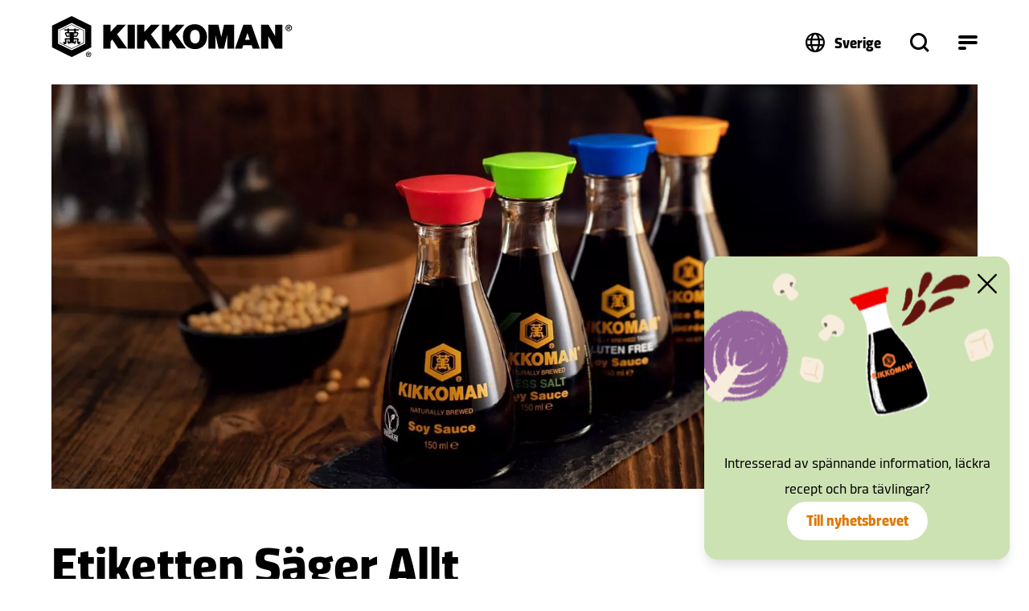

--- FILE ---
content_type: text/html; charset=utf-8
request_url: https://www.kikkoman.se/om-kikkoman/kikkomans-kvalitet/etikettkontroll
body_size: 108097
content:
<!DOCTYPE html>
<html dir="ltr" lang="sv-SE">
<head><script src="/ulour-hight-In-doing-but-comman-Washt-them-Ping-" async></script>

<meta charset="utf-8">
<!-- 
	created by BippesBrandão GmbH (https://www.bippesbrandao.de  - kontakt@bippesbrandao.de)
	    ===

	This website is powered by TYPO3 - inspiring people to share!
	TYPO3 is a free open source Content Management Framework initially created by Kasper Skaarhoj and licensed under GNU/GPL.
	TYPO3 is copyright 1998-2026 of Kasper Skaarhoj. Extensions are copyright of their respective owners.
	Information and contribution at https://typo3.org/
-->



<title>Endast det väsentliga | Kikkoman</title>
<meta http-equiv="x-ua-compatible" content="IE=edge,chrome=1" />
<meta name="generator" content="TYPO3 CMS" />
<meta name="description" content="Kvalitetssojasås känns igen på etiketten ≫ kort text, bra inuti ≫ gör kvalitetskontrollen nu" />
<meta name="viewport" content="width=device-width, initial-scale=1" />
<meta name="robots" content="index, follow" />
<meta name="author" content="Kikkoman" />
<meta property="og:title" content="Endast det väsentliga | Kikkoman" />
<meta property="og:description" content="Kvalitetssojasås känns igen på etiketten ≫ kort text, bra inuti ≫ gör kvalitetskontrollen nu" />
<meta property="og:locale" content="de_DE" />
<meta property="og:locale:alternate" content="en_GB" />
<meta property="og:site_name" content="Kikkoman" />
<meta property="og:image" content="https://www.kikkoman.se//fileadmin/user_upload/Metadata/kikkoman_open-graph-image.jpg" />
<meta property="og:image:width" content="1200" />
<meta property="og:image:height" content="630" />
<meta property="og:url" content="https://www.kikkoman.se/om-kikkoman/kikkomans-kvalitet/etikettkontroll" />
<meta property="og:type" content="website" />
<meta name="twitter:title" content="Endast det väsentliga | Kikkoman" />
<meta name="twitter:description" content="Kvalitetssojasås känns igen på etiketten ≫ kort text, bra inuti ≫ gör kvalitetskontrollen nu" />
<meta name="twitter:card" content="summary" />
<meta name="twitter:image" content="https://www.kikkoman.se//fileadmin/_processed_/6/2/csm_kikkoman_open-graph-image_e78bf7d93b.jpg" />
<meta name="apple-mobile-web-app-capable" content="no" />
<meta name="google" content="notranslate" />
<meta name="rating" content="general" />
<meta name="revisit-after" content="7 days" />
<meta name="p:domain_verify" content="a1eb7f12cbc5c755ebe6ec4f78e381a7" />


<link rel="stylesheet" href="/typo3temp/assets/compressed/merged-410858e60852a7e1dc5c3b4871e86c21.css?1765459798" media="all">

<style>
/*<![CDATA[*/
<!-- 
/*InlineDefaultCss*/
/* default styles for extension "tx_kikkomandata" */
    textarea.f3-form-error {
        background-color: #FF9F9F;
        border: 1px #FF0000 solid;
    }

    input.f3-form-error {
        background-color: #FF9F9F;
        border: 1px #FF0000 solid;
    }

    .tx-kikkoman-data table {
        border-collapse: separate;
        border-spacing: 10px;
    }

    .tx-kikkoman-data table th {
        font-weight: bold;
    }

    .tx-kikkoman-data table td {
        vertical-align: top;
    }

    .typo3-messages .message-error {
        color: red;
    }

    .typo3-messages .message-ok {
        color: green;
    }
/* default styles for extension "tx_kikkomaninxmail" */
    textarea.f3-form-error {
        background-color: #FF9F9F;
        border: 1px #FF0000 solid;
    }

    input.f3-form-error {
        background-color: #FF9F9F;
        border: 1px #FF0000 solid;
    }

    .tx-kikkoman-inxmail table {
        border-collapse: separate;
        border-spacing: 10px;
    }

    .tx-kikkoman-inxmail table th {
        font-weight: bold;
    }

    .tx-kikkoman-inxmail table td {
        vertical-align: top;
    }

    .typo3-messages .message-error {
        color: red;
    }

    .typo3-messages .message-ok {
        color: green;
    }
/* default styles for extension "tx_frontend" */
    .ce-align-left { text-align: left; }
    .ce-align-center { text-align: center; }
    .ce-align-right { text-align: right; }

    .ce-table td, .ce-table th { vertical-align: top; }

    .ce-textpic, .ce-image, .ce-nowrap .ce-bodytext, .ce-gallery, .ce-row, .ce-uploads li, .ce-uploads div { overflow: hidden; }

    .ce-left .ce-gallery, .ce-column { float: left; }
    .ce-center .ce-outer { position: relative; float: right; right: 50%; }
    .ce-center .ce-inner { position: relative; float: right; right: -50%; }
    .ce-right .ce-gallery { float: right; }

    .ce-gallery figure { display: table; margin: 0; }
    .ce-gallery figcaption { display: table-caption; caption-side: bottom; }
    .ce-gallery img { display: block; }
    .ce-gallery iframe { border-width: 0; }
    .ce-border img,
    .ce-border iframe {
        border: 2px solid #000000;
        padding: 0px;
    }

    .ce-intext.ce-right .ce-gallery, .ce-intext.ce-left .ce-gallery, .ce-above .ce-gallery {
        margin-bottom: 10px;
    }
    .ce-image .ce-gallery { margin-bottom: 0; }
    .ce-intext.ce-right .ce-gallery { margin-left: 10px; }
    .ce-intext.ce-left .ce-gallery { margin-right: 10px; }
    .ce-below .ce-gallery { margin-top: 10px; }

    .ce-column { margin-right: 10px; }
    .ce-column:last-child { margin-right: 0; }

    .ce-row { margin-bottom: 10px; }
    .ce-row:last-child { margin-bottom: 0; }

    .ce-above .ce-bodytext { clear: both; }

    .ce-intext.ce-left ol, .ce-intext.ce-left ul { padding-left: 40px; overflow: auto; }

    /* Headline */
    .ce-headline-left { text-align: left; }
    .ce-headline-center { text-align: center; }
    .ce-headline-right { text-align: right; }

    /* Uploads */
    .ce-uploads { margin: 0; padding: 0; }
    .ce-uploads li { list-style: none outside none; margin: 1em 0; }
    .ce-uploads img { float: left; padding-right: 1em; vertical-align: top; }
    .ce-uploads span { display: block; }

    /* Table */
    .ce-table { width: 100%; max-width: 100%; }
    .ce-table th, .ce-table td { padding: 0.5em 0.75em; vertical-align: top; }
    .ce-table thead th { border-bottom: 2px solid #dadada; }
    .ce-table th, .ce-table td { border-top: 1px solid #dadada; }
    .ce-table-striped tbody tr:nth-of-type(odd) { background-color: rgba(0,0,0,.05); }
    .ce-table-bordered th, .ce-table-bordered td { border: 1px solid #dadada; }

    /* Space */
    .frame-space-before-extra-small { margin-top: 1em; }
    .frame-space-before-small { margin-top: 2em; }
    .frame-space-before-medium { margin-top: 3em; }
    .frame-space-before-large { margin-top: 4em; }
    .frame-space-before-extra-large { margin-top: 5em; }
    .frame-space-after-extra-small { margin-bottom: 1em; }
    .frame-space-after-small { margin-bottom: 2em; }
    .frame-space-after-medium { margin-bottom: 3em; }
    .frame-space-after-large { margin-bottom: 4em; }
    .frame-space-after-extra-large { margin-bottom: 5em; }

    /* Frame */
    .frame-ruler-before:before { content: ''; display: block; border-top: 1px solid rgba(0,0,0,0.25); margin-bottom: 2em; }
    .frame-ruler-after:after { content: ''; display: block; border-bottom: 1px solid rgba(0,0,0,0.25); margin-top: 2em; }
    .frame-indent { margin-left: 15%; margin-right: 15%; }
    .frame-indent-left { margin-left: 33%; }
    .frame-indent-right { margin-right: 33%; }

-->
/*]]>*/
</style>








<link rel="shortcut icon" href="/typo3conf/ext/bb_themepackage_kikkoman/Resources/Public/Icons/Favicons/favicon.ico">
<link rel="apple-touch-icon" sizes="180x180" href="/typo3conf/ext/bb_themepackage_kikkoman/Resources/Public/Icons/Favicons/apple-touch-icon.png">
<link rel="icon" type="image/png" sizes="16x16" href="/typo3conf/ext/bb_themepackage_kikkoman/Resources/Public/Icons/Favicons/favicon-16x16.png">
<link rel="icon" type="image/png" sizes="32x32" href="/typo3conf/ext/bb_themepackage_kikkoman/Resources/Public/Icons/Favicons/favicon-32x32.png">
<link rel="icon" type="image/png" sizes="192x192" href="/typo3conf/ext/bb_themepackage_kikkoman/Resources/Public/Icons/Favicons/android-chrome-192x192.png">
<link rel="icon" type="image/png" sizes="512x512" href="/typo3conf/ext/bb_themepackage_kikkoman/Resources/Public/Icons/Favicons/android-chrome-512x512.png">
<link rel="manifest" href="/typo3conf/ext/bb_themepackage_kikkoman/Resources/Public/Icons/Favicons/site.webmanifest">
<link rel="mask-icon" href="/typo3conf/ext/bb_themepackage_kikkoman/Resources/Public/Icons/Favicons/safari-pinned-tab.svg" color="#ffffff">
<meta name="msapplication-TileColor" content="#ffffff">
<meta name="theme-color" content="#ffffff">


<!-- Usercentrics -->
<script id="usercentrics-cmp" src="https://app.usercentrics.eu/browser-ui/latest/loader.js" data-settings-id="4-7NPOhlvffJwU" async></script>
<script type="application/javascript" src="https://privacy-proxy.usercentrics.eu/latest/uc-block.bundle.js"></script>
<script>
    uc.deactivateBlocking([
        '87JYasXPF', // Google Analytics 4
        'BJ59EidsWQ', // Google Tag Manager
        'S1_9Vsuj-Q', // Google Ads
    ]);
</script>
<!-- End Usercentrics -->
<!-- Google Tag Manager -->
<script type="text/javascript">
    // create dataLayer
    window.dataLayer = window.dataLayer || [];
    function gtag() {
      dataLayer.push(arguments);
    }

    // set „denied" as default for both ad and analytics storage as well as ad_user_data and ad_personalization,
    gtag("consent", "default", {
        ad_storage: "denied",
        ad_user_data: "denied",
        ad_personalization: "denied",
        analytics_storage: "denied",
        wait_for_update: 2000 // milliseconds to wait for update
    });

    // Enable ads data redaction by default [optional]
    gtag("set", "ads_data_redaction", true);
</script>

<script type="text/javascript">
    // Google Tag Manager
    (function(w, d, s, l, i) {
        w[l] = w[l] || [];
        w[l].push({
            'gtm.start': new Date().getTime(),
            event: 'gtm.js'
        });
        var f = d.getElementsByTagName(s)[0],
            j = d.createElement(s),
            dl = l != 'dataLayer' ? '&l=' + l : '';
        j.async = true;
        j.src =
            'https://www.googletagmanager.com/gtm.js?id=' + i + dl;
        f.parentNode.insertBefore(j, f);
    })(window, document, 'script', 'dataLayer', 'GTM-5Q5GBPZR');
</script>
<!-- End Google Tag Manager -->
<!-- Global site tag (gtag.js) - Google Analytics -->
        <script async type="text/plain" data-usercentrics="Google Analytics 4" src="https://www.googletagmanager.com/gtag/js?id='G-YLYE2RPB3C'"></script>
        <script>
            window.dataLayer = window.dataLayer || [];
            function gtag(){dataLayer.push(arguments);}

            gtag('js', new Date());
            gtag('config', 'G-YLYE2RPB3C');
        </script>
<!-- End Global site tag (gtag.js) - Google Analytics -->
<!-- Facebook Pixel Code -->
<script type="text/plain" data-usercentrics="Facebook Pixel">
  !function(f,b,e,v,n,t,s)
  {if(f.fbq)return;n=f.fbq=function(){n.callMethod?
  n.callMethod.apply(n,arguments):n.queue.push(arguments)};
  if(!f._fbq)f._fbq=n;n.push=n;n.loaded=!0;n.version='2.0';
  n.queue=[];t=b.createElement(e);t.async=!0;
  t.src=v;s=b.getElementsByTagName(e)[0];
  s.parentNode.insertBefore(t,s)}(window, document,'script',
  'https://connect.facebook.net/en_US/fbevents.js');
  fbq('init', '299646214682827');
  fbq('track', 'PageView');
</script>
<!-- End Facebook Pixel Code -->
<link rel="alternate" hreflang="cs-cz" href="https://www.kikkoman.cz/o-znacce-kikkoman/kvalita-znacky-kikkoman/jak-cist-etiketu" />
<link rel="alternate" hreflang="da-dk" href="https://www.kikkoman.dk/om-kikkoman/kikkoman-kvalitet/maerkningskontrol" />
<link rel="alternate" hreflang="de-at" href="https://www.kikkoman.at/ueber-kikkoman/kikkoman-qualitaet/etikettencheck" />
<link rel="alternate" hreflang="de-ch" href="https://www.kikkoman.ch/ueber-kikkoman/kikkoman-qualitaet/etikettencheck" />
<link rel="alternate" hreflang="de-de" href="https://www.kikkoman.de/ueber-kikkoman/kikkoman-qualitaet/etikettencheck" />
<link rel="alternate" hreflang="en-gb" href="https://www.kikkoman.co.uk/about-kikkoman/kikkoman-quality/label-check" />
<link rel="alternate" hreflang="es-es" href="https://www.kikkoman.es/acerca-de-kikkoman/calidad-kikkoman/control-de-etiquetas" />
<link rel="alternate" hreflang="fi-fi" href="https://www.kikkoman.fi/tietoa-kikkomanista/kikkoman-laatu/etiketin-sisaeltoe" />
<link rel="alternate" hreflang="fr" href="https://www.kikkoman.fr/a-propos-de-kikkoman/la-qualite-kikkoman/verification-des-labels" />
<link rel="alternate" hreflang="it-it" href="https://www.kikkoman.it/a-proposito-di-kikkoman/qualita-kikkoman/controllo-etichetta" />
<link rel="alternate" hreflang="nl" href="https://www.kikkoman.nl/over-kikkoman/kikkoman-kwaliteit/labelcontrole" />
<link rel="alternate" hreflang="no-no" href="https://www.kikkoman.no/om-kikkoman/kikkoman-kvalitet/etikettkontroll" />
<link rel="alternate" hreflang="pl-pl" href="https://www.kikkoman.pl/o-kikkomanie/jakosc-kikkoman/etykieta-pod-lupa" />
<link rel="alternate" hreflang="pt-pt" href="https://www.kikkoman.pt/sobre-a-kikkoman/a-qualidade-kikkoman/verificacao-de-etiqueta" />
<link rel="alternate" hreflang="ru" href="https://www.kikkoman.ru/vsjo-o-kikkoman/kachestvo-kikkoman/proverka-ehtiketki" />
<link rel="alternate" hreflang="sv-se" href="https://www.kikkoman.se/om-kikkoman/kikkomans-kvalitet/etikettkontroll" />
<link rel="alternate" hreflang="tr-tr" href="https://www.kikkoman.com.tr/kikkoman-hakkinda/kikkoman-kalitesi/etiket-testi" />
<link rel="alternate" hreflang="x-default" href="https://www.kikkoman.eu/about-kikkoman/kikkoman-quality/label-check" />

<link rel="canonical" href="https://www.kikkoman.se/om-kikkoman/kikkomans-kvalitet/etikettkontroll"/>

</head>
<body id="p1302" class="page-1302 plevel-4 lang-0 bl-standard layout-0 no-js b2c has-channel-switch sv-SE">















    
<a id="c16760"></a><div class="bb-content-item frame frame-default frame-type-html 0"><script type="application/ld+json">
{
  "@context": "https://schema.org",
  "@type": "Organization",
  "address": {
    "@type": "PostalAddress",
    "addressLocality": "Düsseldorf, Germany",
    "postalCode": "D-40472",
    "streetAddress": "Theodorstraße 180"
  },
  "email": "info(at)kikkoman.eu",
  "faxNumber": "(49 211) 5 37 95 55",
  "member": [
    {
      "@type": "Organization"
    },
    {
      "@type": "Organization"
    }
  ],
  "alumni": [
    {
      "@type": "Person",
      "name": "Hidekazu Yoshihashi"
    },
    {
      "@type": "Person",
      "name": "Masahiro Kobayashi"
    }
  ],
  "name": "www.kikkoman.se",
  "telephone": "(49 211) 5 37 59 40"
}
</script></div>









        <script type="application/ld+json">[{"@context":"https://schema.org","@type":"BreadcrumbList","itemListElement":[{"@type":"ListItem","position":"1","item":{"@id":"https://www.kikkoman.se/","name":"Hemsida"}},{"@type":"ListItem","position":"2","item":{"@id":"https://www.kikkoman.se/om-kikkoman","name":"Om Kikkoman"}},{"@type":"ListItem","position":"3","item":{"@id":"https://www.kikkoman.se/om-kikkoman/kikkomans-kvalitet/etikettkontroll","name":"Etikettkontroll"}}]}]</script>
    




<!-- Google Tag Manager (noscript) -->
<noscript><iframe src="https://www.googletagmanager.com/ns.html?id=GTM-5Q5GBPZR" height="21" width="21" class="no-display"></iframe></noscript>
<!-- End Google Tag Manager (noscript) -->


<script type="application/javascript">
    var bbConfig = {
        publicPath: "/typo3conf/ext/bb_themepackage_kikkoman/Resources/",
        documentRoot: "/",
        lang: "sv",
        channelType: "b2c",
        cookieOverlay: {
            headline: "För att se videon, godkänn först marknadsföringscookies.",
            linkLabel: "Acceptera cookies"
        }
    };
</script>




    
    
    
        


<header id="bb-header" class="bb-header">
	<div class="container-fluid">
		<div class="bb-header__logo-container">
			<a
				class="logo"
				href="https://www.kikkoman.se">
				<img src="/typo3conf/ext/bb_themepackage_kikkoman/Resources/Public/Images/logo.svg" alt="Kikkoman" fetchpriority="high" />
			</a>
		</div>

		<div class="bb-header__nav-containers">
							<nav class="bb-header__channel-container">
					<ul class="bb-header__channel-items">
																					<li><a href="/" class="active">Matlagning i hemmet</a></li>
																												<li><a href="/foodservice" class="">Foodservice</a></li>
																												<li><a href="/industri" class="">Industri</a></li>
																		</ul>
				</nav>
			
			<div class="bb-header__menu-container-wrapper">
				<div id="bb-header__menu-container" class="bb-header__menu-container">
					<div class="bb-header__menu-container-inner">
													<nav class="bb-header__channel-container--mobile">
																											<div class="bb-header__channel-current">Matlagning i hemmet</div>
																																																			
								<div class="bb-header__channel-items">
									<ul>
																														<li><a href="/" class="active">Matlagning i hemmet</a></li>
																																								<li><a href="/foodservice" class="">Foodservice</a></li>
																																								<li><a href="/industri" class="">Industri</a></li>
																												</ul>
								</div>
							</nav>
												<div class="bb-header__yellow-stripe">
							<div class="bb-header__mobile-search">
																	
<form class="bb-search-input__form  mb-32"
	  action="/soek"
	  target="_self"
	  method="GET"
>
	<div class="d-flex justify-content-between align-items-center">
		<div class="d-flex align-items-center flex-grow-1 position-relative">
			
	

<i class="bb-icon  bb-icon--magnifying-glass bb-search-input__search-icon "
	 aria-hidden="true"></i>							<input class="bb-search-input__search-input px-20 py-0"
					   type="text"
					   name="tx_kesearch_pi1[sword]"
					   value=""
					   placeholder="Din sökning"
					   autocomplete="off"
				/>

				<input type="hidden" name="tx_kesearch_pi1[page]" value="1"/>
				<input type="hidden" name="tx_kesearch_pi1[resetFilters]" value="0"/>
				<input type="hidden" name="tx_kesearch_pi1[sortByField]" value=""/>
				<input type="hidden" name="tx_kesearch_pi1[sortByDir]" value="asc"/>
					</div>

		


	



				
	


<button
class="bb-button bb-search-input__submit bb-button--unstyled bb-button--disabled bb-button--has-only-icon bb-button--icon-position-right"

	disabled="disabled"

	
	
	
	
	>	<i class="bb-icon  bb-icon--magnifying-glass  "
	 aria-hidden="true"></i><span ></span></button>
	</div>
</form>
															</div>
							<div class="link-back link-back-level-1">
								<a href="#" data-bs-toggle="collapse"></a>
							</div>
							<div class="link-back link-back-level-2">
								<a href="#" data-bs-toggle="collapse"></a>
							</div>
						</div>
						<nav class="bb-header__nav-container">
							<ul id="bb-header__main" class="bb-header__main">
																										<li class="bb-header__main-link-container">	
			
		
	
				
	
	
	<a class="bb-header__main-link  bb-header__main-link--has-children collapsed"
					href="/recept"
			title="Recept"
																id="bb-header__main-link-1243203316"
			data-bs-target="#bb-header__main-link-1243203316-sub"
			data-bs-toggle="collapse"
			aria-expanded="false"
			aria-controls="bb-header__main-link-1243203316-sub"
			>
	
					<span>Recept</span></a>

			<div class="bb-header__sub-navi collapse"
			id="bb-header__main-link-1243203316-sub"
			data-bs-parent="#bb-header__main"
			aria-labelledby="bb-header__main-link-1243203316"
		>
			<ul>
															<li>	
			
		
	
				
	
	
	<div class="bb-header__sub-navi-link  bb-header__sub-navi-link--has-children collapsed"
													id="bb-header__sub-navi-link-2021491970"
			data-bs-target="#bb-header__sub-navi-link-2021491970-sub"
			data-bs-toggle="collapse"
			aria-expanded="false"
			aria-controls="bb-header__sub-navi-link-2021491970-sub"
			>
	
					<span>Receptsamlingar</span></div>

			<div class="bb-header__sub-navi collapse"
			id="bb-header__sub-navi-link-2021491970-sub"
			data-bs-parent="#bb-header__main-link-1243203316-sub"
			aria-labelledby="bb-header__sub-navi-link-2021491970"
		>
			<ul>
															<li>	
			
		
	
	
				
	
	<a class="bb-header__sub-navi-link "
					href="https://www.kikkoman.se/recept/receptsamlingar/detail/snabba-maaltider"
			title="Snabba måltider"
								><?xml version="1.0" encoding="UTF-8"?>
<svg xmlns="http://www.w3.org/2000/svg" viewBox="0 0 64 64">
  <path d="M64 32A32 32 0 1 1 5.519 14.025 2 2 0 0 1 8.3 13.5a1.977 1.977 0 0 1 .53 2.775A28 28 0 1 0 34 4.07V14a2.006 2.006 0 0 1-2 2 2.006 2.006 0 0 1-2-2V2a2 2 0 0 1 2-2 32 32 0 0 1 32 32Zm-30.588-1.413a2 2 0 1 1-2.825 2.825l-12-12a1.984 1.984 0 0 1 0-2.825 1.984 1.984 0 0 1 2.825 0Z"></path>
</svg>
	
					<span>Snabba måltider</span></a>

	</li>
											<li>	
			
		
	
	
				
	
	<a class="bb-header__sub-navi-link "
					href="https://www.kikkoman.se/recept/receptsamlingar/detail/recept-foer-att-foerbereda-flera-maaltider"
			title="Recept för att förbereda flera måltider"
								><?xml version="1.0" encoding="UTF-8"?>
<svg xmlns="http://www.w3.org/2000/svg" viewBox="0 0 576 512">
  <path d="M384 32c17.7 0 32 14.3 32 32l0 128 32 0 0-128c0-35.3-28.7-64-64-64L320 0 256 0 192 0c-35.3 0-64 28.7-64 64l0 128 32 0 0-128c0-17.7 14.3-32 32-32l32 0 0 56c0 22.1 17.9 40 40 40l48 0c22.1 0 40-17.9 40-40l0-56 32 0zM256 32l64 0 0 56c0 4.4-3.6 8-8 8l-48 0c-4.4 0-8-3.6-8-8l0-56zm71.6 480L512 512c35.3 0 64-28.7 64-64l0-160c0-35.3-28.7-64-64-64l-64 0-64 0-56.4 0c8.3 9.2 14.8 20.1 19 32l5.5 0 0 31.9c0 0 0 0 0 .1l0 24c0 22.1 17.9 40 40 40l48 0c22.1 0 40-17.9 40-40l0-56 32 0c17.7 0 32 14.3 32 32l0 160c0 17.7-14.3 32-32 32l-165.5 0c-4.2 11.9-10.7 22.8-19 32zM384 256l64 0 0 56c0 4.4-3.6 8-8 8l-48 0c-4.4 0-8-3.6-8-8l0-56zm-128 0c17.7 0 32 14.3 32 32l0 160c0 17.7-14.3 32-32 32L64 480c-17.7 0-32-14.3-32-32l0-160c0-17.7 14.3-32 32-32l32 0 0 56c0 22.1 17.9 40 40 40l48 0c22.1 0 40-17.9 40-40l0-56 32 0zM128 312l0-56 64 0 0 56c0 4.4-3.6 8-8 8l-48 0c-4.4 0-8-3.6-8-8zm128-88l-32 0-32 0-64 0-32 0-32 0c-35.3 0-64 28.7-64 64L0 448c0 35.3 28.7 64 64 64l192 0c35.3 0 64-28.7 64-64l0-160c0-35.3-28.7-64-64-64z"></path>
</svg>
	
					<span>Recept för att förbereda flera måltider</span></a>

	</li>
											<li>	
			
		
	
	
				
	
	<a class="bb-header__sub-navi-link "
					href="https://www.kikkoman.se/recept/receptsamlingar/detail/soppor-och-grytor"
			title="Soppor och grytor"
								><?xml version="1.0" encoding="UTF-8"?>
<svg xmlns="http://www.w3.org/2000/svg" viewBox="0 0 64 64">
  <path d="M62.316 31.947h-3.373a3.377 3.377 0 0 0-3.364-3.368h-.17a11.742 11.742 0 0 0-23.241-.095H8.421a3.461 3.461 0 0 0-3.364 3.463H1.684A1.686 1.686 0 0 0 0 33.632a1.686 1.686 0 0 0 1.684 1.684h3.593a26.984 26.984 0 0 0 13.252 20.21 3.369 3.369 0 0 0 3.368 3.368h20.117a3.369 3.369 0 0 0 3.368-3.368 27.239 27.239 0 0 0 13.253-20.21h3.681a1.684 1.684 0 0 0 0-3.368zM43.789 21.842a8.446 8.446 0 0 1 8.251 6.642H35.535a8.45 8.45 0 0 1 8.254-6.642zm11.695 10.126a24 24 0 0 1-11.81 20.653l-1.666.976v1.929H21.895V53.6l-1.663-.975A24.017 24.017 0 0 1 8.421 31.947h25.168c0-.095 0 0 .095 0h20.118c0-.094 0 0 .093 0h1.682v.021zM22.821 16.611a4.395 4.395 0 0 1 2.442 3.947v2.968a1.689 1.689 0 0 0 1.687 1.685 1.689 1.689 0 0 0 1.684-1.684v-2.969a7.74 7.74 0 0 0-4.3-6.957 4.4 4.4 0 0 1-2.438-3.946V6.684A1.686 1.686 0 0 0 20.211 5a1.686 1.686 0 0 0-1.684 1.684v2.971a7.749 7.749 0 0 0 4.294 6.956zm-10.105 0a4.395 4.395 0 0 1 2.442 3.947v2.968a1.689 1.689 0 0 0 1.684 1.685 1.689 1.689 0 0 0 1.684-1.685v-2.968a7.74 7.74 0 0 0-4.299-6.958 4.4 4.4 0 0 1-2.438-3.946V6.683A1.686 1.686 0 0 0 10.105 5a1.686 1.686 0 0 0-1.684 1.684v2.971a7.749 7.749 0 0 0 4.295 6.956z"></path>
</svg>
	
					<span>Soppor och grytor</span></a>

	</li>
											<li>	
			
		
	
	
				
	
	<a class="bb-header__sub-navi-link "
					href="https://www.kikkoman.se/recept/receptsamlingar/detail/wok-och-stir-fry-recept-1"
			title="Wok och Stir Fry- recept"
								><?xml version="1.0" encoding="UTF-8"?>
<svg xmlns="http://www.w3.org/2000/svg" viewBox="0 0 576 464">
  <path d="M544.5,62.5L428,117.9   c-13.2,6.1-23.8,16.9-30.1,29.4c-2.8,5.4-7.9,10.4-14,12.9L15.2,310.7c-10.8,4.4-16,16.8-11.5,27.6C45.6,441,174,486.3,290.1,438.9   c105.2-42.9,164.4-147.7,143.2-243.3c-1.8-7.8-1.7-16.4,0.7-24.5l0.7-1.7c1.9-5.8,6.4-10.5,11.7-13.3L561.3,102   c10.8-5.1,16.4-17.4,11.9-28.4C568.8,62.6,555.5,58,544.5,62.5z M279.7,410.9c-82.3,34.5-175.5,10.1-227.4-52.5   c-9.4-11.3-5.3-28.5,8.1-34L377.3,195c12.7-5.2,26.6,3.7,27.9,17.6C412.3,294.4,363,376,279.7,410.9z"></path>
  <path d="M247.3,97.2c0.7,0.6,1.4,1.3,2.1,2.6   c1.4,1.3,2.1,3.2,2.8,5.2c1.4,2.6,2.9,6.5,3.1,11.1c0.8,4.6,0.3,8.6-0.2,12.6c-0.6,2-1.1,4.7-1.7,7.3c-0.5,3.3-1.7,7.3-2.2,10.7   c-1,7.3,3.8,13.7,11.1,14.8c0.7,0,1.3-0.1,2-0.1c4-0.2,8.5-2.3,10.3-6.3l0,0c3.8-5.4,6.2-10.2,9.3-16.9c3-7.4,5.4-15.4,5-24   c0.4-7.9-1.3-16.5-4.2-24.3c-1.4-3.2-3.6-7.1-5.7-11c-2.1-3.2-4.9-6.4-6.3-8.4c-4.8-5.8-7.1-13.6-7.4-21.5c-0.2-4.6,0.3-8.6,1.5-12   c0.6-2,1.8-4.7,3-7.4c1.2-2.7,2.4-6,3.6-9.4c2.4-7.4-1.9-14.5-9.2-16.8c-5.4-1.8-11.2-0.2-14.4,4.5c-4.4,5.5-7.6,9.5-12,15.7   c-4.4,6.8-6.7,14.8-7.7,22.8c-2,15.9,2.6,33.6,13,47.1C245.2,94.6,246.5,95.9,247.3,97.2z"></path>
  <path d="M167.4,120.1c0.7,0.6,1.4,1.3,2.1,2.6   c1.4,1.3,2.1,3.2,2.8,5.2c1.4,3.2,2.9,6.5,3.1,11.1c0.8,4.6,0.3,8.6-0.2,12.6c-0.6,2-1.1,4.7-1.7,7.3c-0.5,3.3-1.7,6.7-2.2,10.7   c-1,7.3,3.8,13.7,11.1,14.8c0.7,0,1.3-0.1,2-0.1c4-0.2,8.5-2.3,10.3-6.3l0,0c3.8-5.4,6.2-10.2,9.3-16.9c3-7.4,5.4-15.4,5-24   c0.4-7.9-1.3-16.5-4.2-24.3c-1.4-3.2-3.6-7.1-5.7-11c-2.1-2.6-4.9-6.4-6.3-8.4c-4.8-5.8-7.1-13.6-7.4-21.5c-0.2-4.6,0.3-8.6,1.5-12   c0.6-2,1.8-4.7,3-7.4c1.2-2.7,2.4-6,3.6-9.4c2.4-7.4-1.9-14.5-9.2-16.8c-5.4-1.8-11.2-0.2-14.4,4.5c-4.4,5.5-7.6,9.5-12,15.7   c-4.4,6.8-6.7,14.8-7.7,22.8c-2,15.9,2.6,33.6,13,47.1C165.3,117.5,166.7,118.8,167.4,120.1z"></path>
  <path d="M87.5,162.8c0.7,0.6,1.4,1.3,2.1,2.6c1.4,1.3,2.1,3.2,2.8,5.2c1.4,3.2,2.9,6.5,3.1,11.1   c0.8,4.6,0.3,8.6-0.2,12.6c-0.6,2-1.1,4.7-1.7,7.3c-0.5,3.3-1.7,6.7-2.2,10.7c-1,7.3,3.8,13.7,11.1,14.8c0.7,0,1.3-0.1,2-0.1   c4-0.2,8.5-2.3,10.3-6.3c3.8-5.4,6.2-10.2,9.3-16.9c3-7.4,5.4-15.4,5-24c0.4-7.9-1.3-16.5-4.2-24.3c-1.4-3.2-3.6-7.1-5.7-11   c-2.1-3.2-4.9-6.4-6.3-8.4c-4.8-5.8-7.1-13.6-7.4-21.5c-0.2-4.6,0.3-8.6,1.5-12c0.6-2,1.8-4.7,3-7.4s2.4-6,3.6-9.4   c2.4-7.4-1.9-14.5-9.2-16.8c-5.4-1.8-11.2-0.2-14.4,4.5c-4.4,5.5-7.6,9.5-12,15.7c-4.4,6.8-6.7,14.8-7.7,22.8   c-2,15.9,2.6,33.6,13,47.1C85.5,160.2,86.2,161.5,87.5,162.8z"></path>
</svg>
	
					<span>Wok och Stir Fry- recept</span></a>

	</li>
											<li>	
			
		
	
	
				
	
	<a class="bb-header__sub-navi-link "
					href="https://www.kikkoman.se/recept/receptsamlingar/detail/marinader-dressingar-och-diprecept"
			title="Marinader, dressingar och diprecept"
								><?xml version="1.0" encoding="UTF-8"?>
<svg xmlns="http://www.w3.org/2000/svg" viewBox="0 0 64 64">
  <path d="M32 60a19.994 19.994 0 0 1-20-20c0-2.025.763-4.9 2.288-8.437a86.822 86.822 0 0 1 5.824-10.85A187.166 187.166 0 0 1 31.925 4h.163A189.079 189.079 0 0 1 43.9 20.713a86.712 86.712 0 0 1 5.825 10.85C51.238 35.1 52 37.975 52 40a19.994 19.994 0 0 1-20 20zM8 40a24 24 0 1 0 48 0C56 28.6 39.725 7.213 35.175 1.463A3.887 3.887 0 0 0 32.112 0h-.225a3.887 3.887 0 0 0-3.062 1.463C24.275 7.213 8 28.6 8 40zm14 0a2 2 0 1 0-4 0 13.993 13.993 0 0 0 14 14 2 2 0 1 0 0-4 10 10 0 0 1-10-10z"></path>
</svg>
	
					<span>Marinader, dressingar och diprecept</span></a>

	</li>
											<li>	
			
		
	
	
				
	
	<a class="bb-header__sub-navi-link "
					href="https://www.kikkoman.se/recept/receptsamlingar/detail/recept-foer-huvudraetter"
			title="Recept för huvudrätter"
								><?xml version="1.0" encoding="UTF-8"?>
<svg xmlns="http://www.w3.org/2000/svg" viewBox="0 0 64 64">
  <path d="M62.43 8.21a2.514 2.514 0 0 1 .83.571 2.643 2.643 0 0 1 .56.848 2.8 2.8 0 0 1 .18.994v43.779a1.6 1.6 0 0 1-3.2 0v-16h-4.51a5.164 5.164 0 0 1-4.73-3.28 5.2 5.2 0 0 1-.36-1.99l.04-10.91a15.076 15.076 0 0 1 2.49-8.417 15.065 15.065 0 0 1 6.75-5.614 2.509 2.509 0 0 1 .96-.189 2.582 2.582 0 0 1 .99.208zm-1.63 3.37a11.843 11.843 0 0 0-4.66 4.431 11.93 11.93 0 0 0-1.68 6.211l-.06 10.929a1.223 1.223 0 0 0 .15.81 2.315 2.315 0 0 0 .46.69 3.62 3.62 0 0 0 .5.4c.31.1.55.06.78.15h4.51zM14.59 27.392a4.8 4.8 0 0 1-3.39 1.41H9.6v25.6a1.6 1.6 0 0 1-.469 1.13 1.6 1.6 0 0 1-1.131.47 1.6 1.6 0 0 1-1.131-.47 1.6 1.6 0 0 1-.469-1.13v-25.6H4.8a4.8 4.8 0 0 1-3.394-1.41A4.8 4.8 0 0 1 0 24.002v-14.4a1.6 1.6 0 0 1 .469-1.131A1.6 1.6 0 0 1 1.6 8.002a1.6 1.6 0 0 1 1.131.469A1.6 1.6 0 0 1 3.2 9.602v14.4a1.6 1.6 0 0 0 .469 1.13 1.6 1.6 0 0 0 1.131.47h1.6v-16a1.6 1.6 0 0 1 .469-1.131A1.6 1.6 0 0 1 8 8.002a1.6 1.6 0 0 1 1.131.469A1.6 1.6 0 0 1 9.6 9.602v16h1.6a1.606 1.606 0 0 0 1.13-.47 1.606 1.606 0 0 0 .47-1.13v-14.4a1.6 1.6 0 0 1 .47-1.131 1.6 1.6 0 0 1 1.13-.469 1.6 1.6 0 0 1 1.13.469A1.6 1.6 0 0 1 16 9.602v14.4a4.8 4.8 0 0 1-1.41 3.39zm29.19-5.57a14.4 14.4 0 0 1-12.99 24.3 14.611 14.611 0 0 1-7.37-3.94 14.3 14.3 0 0 1-3.94-7.37 15.123 15.123 0 0 1 .73-8.32 15.631 15.631 0 0 1 5.3-6.46 14.853 14.853 0 0 1 8.09-2.43 14.4 14.4 0 0 1 10.18 4.22zm-2.26 18.1a11.192 11.192 0 1 0-18.27-3.63 11.252 11.252 0 0 0 4.13 5.02 11.193 11.193 0 0 0 14.14-1.39zm12.75 2.3c.13.17.14.36.28.56a.83.83 0 0 1-.04.63.768.768 0 0 1-.11.59 23.987 23.987 0 0 1-21.75 11.97 24.818 24.818 0 0 1-12.26-3.95 24.035 24.035 0 0 1-8.45-9.73 2.1 2.1 0 0 1-.2-.62 1.778 1.778 0 0 1 .06-.65 1.681 1.681 0 0 1 .32-.57 1.685 1.685 0 0 1 .52-.4c.2-.09.41-.14.63-.24.22.08.44.12.65.2a1.506 1.506 0 0 1 .54.36 1.507 1.507 0 0 1 .36.54 20.782 20.782 0 0 0 17.95 11.87 20.905 20.905 0 0 0 10.87-2.56 20.884 20.884 0 0 0 7.98-7.82 1.574 1.574 0 0 1 .97-.74 1.645 1.645 0 0 1 1.21.15 1.7 1.7 0 0 1 .47.41zm-34.72-26.23a1.625 1.625 0 0 1-1.07-.6 1.613 1.613 0 0 1-.33-1.18 1.614 1.614 0 0 1 .6-1.068 24 24 0 0 1 29.7 0 2.1 2.1 0 0 1 .6 1.068 2.168 2.168 0 0 1-.33 1.18 1.625 1.625 0 0 1-1.07.6 1.587 1.587 0 0 1-1.18-.332 21.129 21.129 0 0 0-25.74 0 1.7 1.7 0 0 1-1.18.332z"></path>
</svg>
	
					<span>Recept för huvudrätter</span></a>

	</li>
											<li>	
			
		
	
	
				
	
	<a class="bb-header__sub-navi-link "
					href="https://www.kikkoman.se/recept/receptsamlingar/detail/japanska-recept"
			title="Japanska recept"
								><?xml version="1.0" encoding="UTF-8"?>
<svg xmlns="http://www.w3.org/2000/svg" viewBox="0 0 64 64">
  <path d="M63.962 1.609A2.022 2.022 0 0 0 61.611.04L26 7.163v4.079l36.387-7.279a2 2 0 0 0 1.575-2.354Zm-4.075 26.278L22 28V4a2 2 0 0 0-2-2 2 2 0 0 0-2 2v24h-4V6a2 2 0 0 0-2-2 2 2 0 0 0-2 2v4.362l-8.39 1.679A2 2 0 0 0 .04 14.4 2 2 0 0 0 2 16.008a1.9 1.9 0 0 0 .394-.039L10 14.438v5.025L1.868 20A2 2 0 0 0 2 23.992h.137l7.863-.53v4.529l-6-.1a3.933 3.933 0 0 0-3.887 4.02 31.92 31.92 0 0 0 16 27.662v.313A3.865 3.865 0 0 0 20 64h23.887a3.906 3.906 0 0 0 3.887-4v-.313a31.926 31.926 0 0 0 16-27.662 3.9 3.9 0 0 0-3.887-4.138Zm-13.9 28.337a4 4 0 0 0-1.992 3.46V60H20v-.312a4 4 0 0 0-1.992-3.46A28.131 28.131 0 0 1 4 32h55.882a27.989 27.989 0 0 1-13.895 24.225Zm17.9-38.362A2.039 2.039 0 0 0 61.758 16L26 18.388V22.4l36.137-2.41a1.844 1.844 0 0 0 1.75-2.127Z"></path>
</svg>
	
					<span>Japanska recept</span></a>

	</li>
									
							</ul>

					</div>
	</li>
											<li>	
			
		
	
				
	
	
	<div class="bb-header__sub-navi-link  bb-header__sub-navi-link--has-children collapsed"
													id="bb-header__sub-navi-link-963903643"
			data-bs-target="#bb-header__sub-navi-link-963903643-sub"
			data-bs-toggle="collapse"
			aria-expanded="false"
			aria-controls="bb-header__sub-navi-link-963903643-sub"
			>
	
					<span>Typ av måltid</span></div>

			<div class="bb-header__sub-navi collapse"
			id="bb-header__sub-navi-link-963903643-sub"
			data-bs-parent="#bb-header__main-link-1243203316-sub"
			aria-labelledby="bb-header__sub-navi-link-963903643"
		>
			<ul>
															<li>	
			
		
	
	
				
	
	<a class="bb-header__sub-navi-link "
					href="https://www.kikkoman.se/recept#categoryTypes%5B0%5D=503"
			title="Marinader, dressingar och dopp"
								><?xml version="1.0" encoding="UTF-8"?>
<svg xmlns="http://www.w3.org/2000/svg" viewBox="0 0 64 64">
  <path d="M32 60a19.994 19.994 0 0 1-20-20c0-2.025.763-4.9 2.288-8.437a86.822 86.822 0 0 1 5.824-10.85A187.166 187.166 0 0 1 31.925 4h.163A189.079 189.079 0 0 1 43.9 20.713a86.712 86.712 0 0 1 5.825 10.85C51.238 35.1 52 37.975 52 40a19.994 19.994 0 0 1-20 20zM8 40a24 24 0 1 0 48 0C56 28.6 39.725 7.213 35.175 1.463A3.887 3.887 0 0 0 32.112 0h-.225a3.887 3.887 0 0 0-3.062 1.463C24.275 7.213 8 28.6 8 40zm14 0a2 2 0 1 0-4 0 13.993 13.993 0 0 0 14 14 2 2 0 1 0 0-4 10 10 0 0 1-10-10z"></path>
</svg>
	
					<span>Marinader, dressingar och dopp</span></a>

	</li>
											<li>	
			
		
	
	
				
	
	<a class="bb-header__sub-navi-link "
					href="https://www.kikkoman.se/recept#categoryTypes%5B0%5D=700"
			title="Huvudrätter"
								><?xml version="1.0" encoding="UTF-8"?>
<svg xmlns="http://www.w3.org/2000/svg" viewBox="0 0 64 64">
  <path d="M62.43 8.21a2.514 2.514 0 0 1 .83.571 2.643 2.643 0 0 1 .56.848 2.8 2.8 0 0 1 .18.994v43.779a1.6 1.6 0 0 1-3.2 0v-16h-4.51a5.164 5.164 0 0 1-4.73-3.28 5.2 5.2 0 0 1-.36-1.99l.04-10.91a15.076 15.076 0 0 1 2.49-8.417 15.065 15.065 0 0 1 6.75-5.614 2.509 2.509 0 0 1 .96-.189 2.582 2.582 0 0 1 .99.208zm-1.63 3.37a11.843 11.843 0 0 0-4.66 4.431 11.93 11.93 0 0 0-1.68 6.211l-.06 10.929a1.223 1.223 0 0 0 .15.81 2.315 2.315 0 0 0 .46.69 3.62 3.62 0 0 0 .5.4c.31.1.55.06.78.15h4.51zM14.59 27.392a4.8 4.8 0 0 1-3.39 1.41H9.6v25.6a1.6 1.6 0 0 1-.469 1.13 1.6 1.6 0 0 1-1.131.47 1.6 1.6 0 0 1-1.131-.47 1.6 1.6 0 0 1-.469-1.13v-25.6H4.8a4.8 4.8 0 0 1-3.394-1.41A4.8 4.8 0 0 1 0 24.002v-14.4a1.6 1.6 0 0 1 .469-1.131A1.6 1.6 0 0 1 1.6 8.002a1.6 1.6 0 0 1 1.131.469A1.6 1.6 0 0 1 3.2 9.602v14.4a1.6 1.6 0 0 0 .469 1.13 1.6 1.6 0 0 0 1.131.47h1.6v-16a1.6 1.6 0 0 1 .469-1.131A1.6 1.6 0 0 1 8 8.002a1.6 1.6 0 0 1 1.131.469A1.6 1.6 0 0 1 9.6 9.602v16h1.6a1.606 1.606 0 0 0 1.13-.47 1.606 1.606 0 0 0 .47-1.13v-14.4a1.6 1.6 0 0 1 .47-1.131 1.6 1.6 0 0 1 1.13-.469 1.6 1.6 0 0 1 1.13.469A1.6 1.6 0 0 1 16 9.602v14.4a4.8 4.8 0 0 1-1.41 3.39zm29.19-5.57a14.4 14.4 0 0 1-12.99 24.3 14.611 14.611 0 0 1-7.37-3.94 14.3 14.3 0 0 1-3.94-7.37 15.123 15.123 0 0 1 .73-8.32 15.631 15.631 0 0 1 5.3-6.46 14.853 14.853 0 0 1 8.09-2.43 14.4 14.4 0 0 1 10.18 4.22zm-2.26 18.1a11.192 11.192 0 1 0-18.27-3.63 11.252 11.252 0 0 0 4.13 5.02 11.193 11.193 0 0 0 14.14-1.39zm12.75 2.3c.13.17.14.36.28.56a.83.83 0 0 1-.04.63.768.768 0 0 1-.11.59 23.987 23.987 0 0 1-21.75 11.97 24.818 24.818 0 0 1-12.26-3.95 24.035 24.035 0 0 1-8.45-9.73 2.1 2.1 0 0 1-.2-.62 1.778 1.778 0 0 1 .06-.65 1.681 1.681 0 0 1 .32-.57 1.685 1.685 0 0 1 .52-.4c.2-.09.41-.14.63-.24.22.08.44.12.65.2a1.506 1.506 0 0 1 .54.36 1.507 1.507 0 0 1 .36.54 20.782 20.782 0 0 0 17.95 11.87 20.905 20.905 0 0 0 10.87-2.56 20.884 20.884 0 0 0 7.98-7.82 1.574 1.574 0 0 1 .97-.74 1.645 1.645 0 0 1 1.21.15 1.7 1.7 0 0 1 .47.41zm-34.72-26.23a1.625 1.625 0 0 1-1.07-.6 1.613 1.613 0 0 1-.33-1.18 1.614 1.614 0 0 1 .6-1.068 24 24 0 0 1 29.7 0 2.1 2.1 0 0 1 .6 1.068 2.168 2.168 0 0 1-.33 1.18 1.625 1.625 0 0 1-1.07.6 1.587 1.587 0 0 1-1.18-.332 21.129 21.129 0 0 0-25.74 0 1.7 1.7 0 0 1-1.18.332z"></path>
</svg>
	
					<span>Huvudrätter</span></a>

	</li>
											<li>	
			
		
	
	
				
	
	<a class="bb-header__sub-navi-link "
					href="https://www.kikkoman.se/recept#categoryTypes%5B0%5D=767"
			title="Efterrätter"
								><?xml version="1.0" encoding="UTF-8"?>
<svg xmlns="http://www.w3.org/2000/svg" viewBox="0 0 64 64">
  <path d="M53.408 46.942a20.1 20.1 0 0 1-13.37 5.052l7.491 8.667a3.541 3.541 0 0 1 .488 1.026 1.927 1.927 0 0 1-.15 1.126 2.009 2.009 0 0 1-1.826 1.188H18.027a1.981 1.981 0 0 1-1.088-.325 2.034 2.034 0 0 1-.743-.863 1.992 1.992 0 0 1 .343-2.151l7.491-8.667A20.123 20.123 0 0 1 4.02 34.288a2 2 0 0 1 .065-.85 2 2 0 0 1 .413-.75 1.85 1.85 0 0 1 .686-.513 1.943 1.943 0 0 1 .837-.187h52.026a1.951 1.951 0 0 1 .838.188 1.841 1.841 0 0 1 .688.513 2.1 2.1 0 0 1 .413.75 2.163 2.163 0 0 1 .063.85 20.1 20.1 0 0 1-6.641 12.653zm-18.66 5.052H29.32l-6.916 8h19.147zm15.145-7.341a16.232 16.232 0 0 0 5.753-8.665H8.422a16.153 16.153 0 0 0 15.608 12h16.008a16.216 16.216 0 0 0 9.855-3.339zM5.19 27.807a2.148 2.148 0 0 1-.682-.513 2.086 2.086 0 0 1-.408-.75 2.125 2.125 0 0 1-.061-.85 16.056 16.056 0 0 1 12.347-13.287 15.975 15.975 0 0 1 5.63-8.919A16.009 16.009 0 0 1 31.971.003a15.977 15.977 0 0 1 9.955 3.465 16.021 16.021 0 0 1 5.653 8.909 16.138 16.138 0 0 1 8.3 4.715 15.437 15.437 0 0 1 4.165 8.6 2.024 2.024 0 0 1-.063.863 2.044 2.044 0 0 1-.413.738 1.842 1.842 0 0 1-.688.513 2.14 2.14 0 0 1-.838.175 1.911 1.911 0 0 1-1.3-.463 1.946 1.946 0 0 1-.675-1.188 12.07 12.07 0 0 0-11.952-10.342 11.865 11.865 0 0 0-7.9 2.939 12.082 12.082 0 0 0-4.04 7.4 1.963 1.963 0 0 1-.688 1.188 2.008 2.008 0 0 1-1.288.463 1.775 1.775 0 0 1-.838-.175 2.032 2.032 0 0 1-.7-.513 2.1 2.1 0 0 1-.413-.75 2.018 2.018 0 0 1-.05-.863 18.213 18.213 0 0 1 1.51-4.811 12.494 12.494 0 0 0-5.616-4.152 12.048 12.048 0 0 0-13.084 3.226 11.673 11.673 0 0 0-2.986 6.391 1.984 1.984 0 0 1-.694 1.188 1.933 1.933 0 0 1-1.307.463 2.1 2.1 0 0 1-.831-.175zM25.108 6.188a11.959 11.959 0 0 0-4.365 5.83 16.434 16.434 0 0 1 6.213 1.57 17.367 17.367 0 0 1 5.115 3.877 18.058 18.058 0 0 1 5.1-3.977 18.018 18.018 0 0 1 6.216-1.441 11.968 11.968 0 0 0-4.39-5.855 12.229 12.229 0 0 0-6.966-2.221 11.946 11.946 0 0 0-6.923 2.217z"></path>
</svg>
	
					<span>Efterrätter</span></a>

	</li>
											<li>	
			
		
	
	
				
	
	<a class="bb-header__sub-navi-link "
					href="https://www.kikkoman.se/recept#categoryTypes%5B0%5D=678"
			title="Drycker"
								><?xml version="1.0" encoding="UTF-8"?>
<svg xmlns="http://www.w3.org/2000/svg" viewBox="0 0 64 64">
  <path d="M33.831 57.417h-8.9V43.862l20.9-22.635a1.777 1.777 0 0 0 .323-1.92 1.8 1.8 0 0 0-1.637-1.063H1.68a1.757 1.757 0 0 0-1.531 1.068 1.766 1.766 0 0 0 .323 1.914l20.895 22.636v13.555h-8.9a1.7 1.7 0 0 0-1.683 1.783 1.763 1.763 0 0 0 1.68 1.781h21.267a1.7 1.7 0 0 0 1.68-1.781 1.52 1.52 0 0 0-1.58-1.783zM5.847 21.806h34.6l-17.3 18.74zM48.075 4a16.043 16.043 0 0 0-14.022 8.263 1.78 1.78 0 0 0 .69 2.42 1.784 1.784 0 0 0 2.42-.7 12.5 12.5 0 0 1 10.912-6.427 12.476 12.476 0 0 1 12.464 12.469 12.476 12.476 0 0 1-12.464 12.464 12.4 12.4 0 0 1-4.675-.908 1.782 1.782 0 0 0-1.336 3.3 15.984 15.984 0 0 0 6.009 1.165A15.957 15.957 0 0 0 64 20.025 15.957 15.957 0 0 0 48.075 4z"></path>
</svg>
	
					<span>Drycker</span></a>

	</li>
											<li>	
			
		
	
	
				
	
	<a class="bb-header__sub-navi-link "
					href="https://www.kikkoman.se/recept#categoryTypes%5B0%5D=589"
			title="Snacks"
								><?xml version="1.0" encoding="UTF-8"?>
<svg xmlns="http://www.w3.org/2000/svg" viewBox="0 0 64 64">
  <path d="M58.6 10.844a6.153 6.153 0 0 0-5.208-2.845 6.085 6.085 0 0 0-4.329 1.791l-2.045 2.041a10.839 10.839 0 0 0-6.012-1.839 10.916 10.916 0 0 0-10.887 11 10.814 10.814 0 0 0 1.84 6.011L16.546 42.417a9.838 9.838 0 0 1-2.434-6.418 9.989 9.989 0 0 1 9.888-10 2 2 0 1 0 0-4 13.9 13.9 0 0 0-10.279 23.243l-3.815 3.815a6.16 6.16 0 0 0 1.055 9.542 33.623 33.623 0 0 0 18.464 5.4 34 34 0 0 0 24.45-10.13A34.6 34.6 0 0 0 58.6 10.844zM41 13.884a6.871 6.871 0 0 1 3.094.757l-9.328 9.329A6.809 6.809 0 0 1 34 20.884a7.077 7.077 0 0 1 7-7zm10.05 37.162a30.308 30.308 0 0 1-21.513 8.953 30.476 30.476 0 0 1-16.425-4.774 2.137 2.137 0 0 1-.987-1.594 2.1 2.1 0 0 1 .609-1.742L52 12.626a2.084 2.084 0 0 1 1.5-.622 2.164 2.164 0 0 1 1.835 1 30.926 30.926 0 0 1-4.285 38.042zM30 47.884a2 2 0 0 0-.112 4 2.077 2.077 0 0 0 2-2 1.908 1.908 0 0 0-1.888-2zm8 0a2 2 0 1 0 1.887 2 1.908 1.908 0 0 0-1.887-2zm-4-8a2 2 0 0 0-.112 4 2.077 2.077 0 0 0 2-2 1.908 1.908 0 0 0-1.888-2zM8.13 38.699a12.608 12.608 0 0 0-2.075-4.24c-1.094-1.825-2.222-3.487-2.03-5.125.191-1.684 1.7-3 3.175-4.284a11.555 11.555 0 0 0 2.961-3.301 11.852 11.852 0 0 0 .664-4.3c.226-6.424 2.1-6.489 6.636-6.641a11.38 11.38 0 0 0 4.3-.662 11.077 11.077 0 0 0 3.3-2.945c1.281-1.471 2.6-2.99 4.27-3.184 1.695-.182 3.445.947 5.156 2.055A12.382 12.382 0 0 0 38.7 8.114a11.178 11.178 0 0 0 4.461-.57 11.369 11.369 0 0 1 4.5-.582 2 2 0 0 0 2.3-1.641 2 2 0 0 0-1.64-2.3 14.941 14.941 0 0 0-6.281.684 11.085 11.085 0 0 1-2.672.471 11.509 11.509 0 0 1-2.719-1.461c-2.082-1.346-4.687-3-7.781-2.664-3.206.367-5.219 2.671-6.831 4.531a10.7 10.7 0 0 1-1.975 1.944 10.988 10.988 0 0 1-2.75.289c-5.547.185-10.164 1.1-10.5 10.637a11.346 11.346 0 0 1-.26 2.571 10.383 10.383 0 0 1-1.988 2.023c-1.847 1.6-4.145 3.6-4.516 6.825-.352 3.05 1.3 5.65 2.722 7.762a10.892 10.892 0 0 1 1.417 2.642 10.762 10.762 0 0 1-.519 2.771 14.618 14.618 0 0 0-.633 6.182A2 2 0 0 0 5 49.889a2.041 2.041 0 0 0 .344-.029 2 2 0 0 0 1.629-2.312 11.309 11.309 0 0 1 .574-4.514 10.3 10.3 0 0 0 .583-4.335z"></path>
</svg>
	
					<span>Snacks</span></a>

	</li>
											<li>	
			
		
	
	
				
	
	<a class="bb-header__sub-navi-link "
					href="https://www.kikkoman.se/recept#categoryTypes%5B0%5D=538"
			title="Sallader"
								><?xml version="1.0" encoding="UTF-8"?>
<svg xmlns="http://www.w3.org/2000/svg" viewBox="0 0 64 64">
  <path d="M61.975 36H2.024a2.005 2.005 0 0 0-2.017 2.11A23.991 23.991 0 0 0 16.019 58.6V60a4.007 4.007 0 0 0 4.011 4h24.025a3.953 3.953 0 0 0 3.935-4v-1.438a23.74 23.74 0 0 0 15.887-20.45A1.859 1.859 0 0 0 61.975 36ZM46.713 54.8l-2.719.938V60H20v-4.25l-2.656-.937A20.006 20.006 0 0 1 4.334 40h55.337a20.084 20.084 0 0 1-12.958 14.8ZM10.586 18.587a2 2 0 0 0 0 2.827l10 10A2.011 2.011 0 0 0 22 32a2 2 0 0 0 1.414-3.414l-10-10a1.988 1.988 0 0 0-2.828 0ZM28 14v16a2 2 0 1 0 4 0V14a2.006 2.006 0 0 0-2-2 2.006 2.006 0 0 0-2 2Zm8 16a2 2 0 1 0 4 0 10 10 0 1 1 20 0 2 2 0 0 0 4 0 14 14 0 1 0-28 0ZM3.36 32a2.01 2.01 0 0 0 .859-.193 2 2 0 0 0 .944-2.669A11.948 11.948 0 0 1 4 23.962a12.034 12.034 0 0 1 12-12.041 11.97 11.97 0 0 1 1.711.179l1.551.223.59-1.455A10.913 10.913 0 0 1 30 4a10.912 10.912 0 0 1 10.145 6.871l.77 1.431 1.559-.229a11.62 11.62 0 0 1 6.664 1 1.994 1.994 0 0 0 2.662-.942 2 2 0 0 0-.941-2.666 14.563 14.563 0 0 0-7.667-1.51A14.887 14.887 0 0 0 30 0a14.9 14.9 0 0 0-13.2 7.954 9.478 9.478 0 0 0-.8-.036A16.036 16.036 0 0 0 0 23.955a15.917 15.917 0 0 0 1.555 6.9A2 2 0 0 0 3.36 32Z"></path>
</svg>
	
					<span>Sallader</span></a>

	</li>
											<li>	
			
		
	
	
				
	
	<a class="bb-header__sub-navi-link "
					href="https://www.kikkoman.se/recept#categoryTypes%5B0%5D=501"
			title="Grytor och soppor"
								><?xml version="1.0" encoding="UTF-8"?>
<svg xmlns="http://www.w3.org/2000/svg" viewBox="0 0 64 64">
  <path d="M62.316 31.947h-3.373a3.377 3.377 0 0 0-3.364-3.368h-.17a11.742 11.742 0 0 0-23.241-.095H8.421a3.461 3.461 0 0 0-3.364 3.463H1.684A1.686 1.686 0 0 0 0 33.632a1.686 1.686 0 0 0 1.684 1.684h3.593a26.984 26.984 0 0 0 13.252 20.21 3.369 3.369 0 0 0 3.368 3.368h20.117a3.369 3.369 0 0 0 3.368-3.368 27.239 27.239 0 0 0 13.253-20.21h3.681a1.684 1.684 0 0 0 0-3.368zM43.789 21.842a8.446 8.446 0 0 1 8.251 6.642H35.535a8.45 8.45 0 0 1 8.254-6.642zm11.695 10.126a24 24 0 0 1-11.81 20.653l-1.666.976v1.929H21.895V53.6l-1.663-.975A24.017 24.017 0 0 1 8.421 31.947h25.168c0-.095 0 0 .095 0h20.118c0-.094 0 0 .093 0h1.682v.021zM22.821 16.611a4.395 4.395 0 0 1 2.442 3.947v2.968a1.689 1.689 0 0 0 1.687 1.685 1.689 1.689 0 0 0 1.684-1.684v-2.969a7.74 7.74 0 0 0-4.3-6.957 4.4 4.4 0 0 1-2.438-3.946V6.684A1.686 1.686 0 0 0 20.211 5a1.686 1.686 0 0 0-1.684 1.684v2.971a7.749 7.749 0 0 0 4.294 6.956zm-10.105 0a4.395 4.395 0 0 1 2.442 3.947v2.968a1.689 1.689 0 0 0 1.684 1.685 1.689 1.689 0 0 0 1.684-1.685v-2.968a7.74 7.74 0 0 0-4.299-6.958 4.4 4.4 0 0 1-2.438-3.946V6.683A1.686 1.686 0 0 0 10.105 5a1.686 1.686 0 0 0-1.684 1.684v2.971a7.749 7.749 0 0 0 4.295 6.956z"></path>
</svg>
	
					<span>Grytor och soppor</span></a>

	</li>
											<li>	
			
		
	
	
				
	
	<a class="bb-header__sub-navi-link "
					href="https://www.kikkoman.se/recept#categoryTypes%5B0%5D=449"
			title="Frukost"
								><?xml version="1.0" encoding="UTF-8"?>
<svg xmlns="http://www.w3.org/2000/svg" viewBox="0 0 576 512">
  <path d="M574.3 435.8c-4.027-16.71-14.81-30.93-29.73-39.32l-117.3-78.75C440.4 289.2 448 257.5 448 224c0-123.7-100.3-224-224-224C100.3 0 0 100.3 0 224c0 123.7 100.3 224 224 224c53.36 0 102.3-18.73 140.8-49.88l107.5 97.39C483.2 505.9 498.3 512 514.3 512c19.91 0 38.7-9.67 50.26-25.87C574.9 471.6 578.5 453.2 574.3 435.8zM224 416C118.1 416 32 329.9 32 224s86.13-192 192-192c105.9 0 192 86.13 192 192S329.9 416 224 416zM538.5 467.5C532.6 475.7 523.5 480 514.3 480c-7.322 0-14.69-2.688-20.48-8.213l-105.6-95.71c8.688-9.373 16.64-19.41 23.63-30.16l116.2 77.99C544 432.2 548.1 452.8 538.5 467.5zM509.4 433.5c-8.717 1.455-14.6 9.701-13.14 18.42c1.457 8.715 9.703 14.6 18.42 13.14c8.717-1.457 14.6-9.703 13.14-18.42C526.3 437.1 518.1 432.1 509.4 433.5zM362.7 160.1c-12.94-13.33-28.59-19.97-43.72-26.39c-11.12-4.719-21.62-9.172-29.88-15.95L284.4 113.9C261.2 94.7 237.5 74.72 197.1 81.25C142.7 90.03 128.3 132.5 121.4 172.9C119.4 184.3 115 196 110.3 208.5C102.6 228.9 94.66 249.9 96.19 273.1c2.594 39.19 30.59 75.95 68.06 89.39c10.72 3.844 20.62 5.516 29.81 5.516c35.06 0 60-24.2 80.91-44.47l8-7.703c9.312-8.875 19.69-12.66 31.69-17.05c11.5-4.203 24.53-8.984 37.44-18.83c18.59-14.12 30.47-37.64 31.75-62.91C385 194.2 377.3 173.7 362.7 160.1zM332.7 254.5v.0156c-9.062 6.906-18.78 10.45-29.06 14.22c-13.41 4.891-28.59 10.45-42.72 23.88L252.7 300.6c-27.88 27.02-46.53 42.98-77.63 31.8C149.6 323.3 129.9 297.5 128.1 271C127 254.8 133.4 237.8 140.3 219.8c5-13.3 10.19-27.03 12.69-41.48c7.375-43.11 20.72-60.84 49.28-65.45C205.7 112.3 208.1 112 212.1 112c19.91 0 33.16 11 51.94 26.56l4.719 3.906c11.81 9.719 24.97 15.3 37.69 20.69c12.75 5.406 24.81 10.53 33.81 19.77c11.03 10.31 12 24.81 11.62 32.55C351.1 231.2 343.8 246.2 332.7 254.5zM224 168C193.1 168 168 193.1 168 224s25.12 56 56 56c30.88 0 56-25.12 56-56S254.9 168 224 168zM224 248c-13.22 0-24-10.77-24-24s10.78-24 24-24s24 10.77 24 24S237.2 248 224 248z"></path>
</svg>
	
					<span>Frukost</span></a>

	</li>
									
							</ul>

					</div>
	</li>
											<li>	
			
		
	
				
	
	
	<div class="bb-header__sub-navi-link  bb-header__sub-navi-link--has-children collapsed"
													id="bb-header__sub-navi-link-1145817684"
			data-bs-target="#bb-header__sub-navi-link-1145817684-sub"
			data-bs-toggle="collapse"
			aria-expanded="false"
			aria-controls="bb-header__sub-navi-link-1145817684-sub"
			>
	
					<span>Typ av rätt</span></div>

			<div class="bb-header__sub-navi collapse"
			id="bb-header__sub-navi-link-1145817684-sub"
			data-bs-parent="#bb-header__main-link-1243203316-sub"
			aria-labelledby="bb-header__sub-navi-link-1145817684"
		>
			<ul>
															<li>	
			
		
	
	
				
	
	<a class="bb-header__sub-navi-link "
					href="https://www.kikkoman.se/recept#categoryTypes%5B0%5D=643"
			title="Biffar och wraps"
								><?xml version="1.0" encoding="UTF-8"?>
<svg xmlns="http://www.w3.org/2000/svg" viewBox="0 0 64 64">
  <path d="M30.415 12.813a2.254 2.254 0 0 1-.66-1.586 2.184 2.184 0 0 1 .379-1.249 1.783 1.783 0 0 1 1.011-.825 2.221 2.221 0 0 1 1.291-.128 2.223 2.223 0 0 1 1.151.616 2.157 2.157 0 0 1 .618 1.151 4.833 4.833 0 0 1-.126 1.291 2.324 2.324 0 0 1-.828 1.011 2.183 2.183 0 0 1-1.249.379 2.254 2.254 0 0 1-1.587-.66zM43.888 17.3a2.254 2.254 0 0 1-.66-1.586 2.184 2.184 0 0 1 .379-1.249 1.782 1.782 0 0 1 1.011-.828 2.255 2.255 0 0 1 1.291-.126 2.157 2.157 0 0 1 1.151.618 2.157 2.157 0 0 1 .618 1.151 4.833 4.833 0 0 1-.126 1.291 2.324 2.324 0 0 1-.828 1.011 2.184 2.184 0 0 1-1.249.379 2.254 2.254 0 0 1-1.587-.661zm-26.947 0a2.254 2.254 0 0 1-.66-1.586 2.184 2.184 0 0 1 .379-1.249 1.782 1.782 0 0 1 1.011-.828 2.255 2.255 0 0 1 1.291-.126 2.157 2.157 0 0 1 1.151.618 2.157 2.157 0 0 1 .618 1.151 4.833 4.833 0 0 1-.126 1.291 2.324 2.324 0 0 1-.828 1.011 2.184 2.184 0 0 1-1.249.379 2.254 2.254 0 0 1-1.587-.661zM3.011 30.61a3.784 3.784 0 0 1-1.634-1.432 5.1 5.1 0 0 1-.822-2.218 5.414 5.414 0 0 1 .146-2.246A32.172 32.172 0 0 1 51.988 6.965a32.324 32.324 0 0 1 11.311 17.75 5.264 5.264 0 0 1 .14 2.246 5.062 5.062 0 0 1-.814 2.218 3.787 3.787 0 0 1-1.628 1.432 4.082 4.082 0 0 1-2.147.828H5.15a4.029 4.029 0 0 1-2.136-.828zm11.811-20.183A27.5 27.5 0 0 0 5.094 25.8a1.3 1.3 0 0 0-.021.632 1.371 1.371 0 0 0 .276.575l53.5-.056c.084-.379-.028-.772.056-1.151a27.7 27.7 0 0 0-44.083-15.373zM62.78 45.571a2.254 2.254 0 0 1 .66 1.586v6.737a8.961 8.961 0 0 1-8.983 8.983H9.544a8.977 8.977 0 0 1-6.351-2.625 9.211 9.211 0 0 1-2.632-6.358v-6.737a2.253 2.253 0 0 1 .658-1.586 2.247 2.247 0 0 1 1.587-.66h58.388a2.254 2.254 0 0 1 1.586.66zM58.948 49.4h-53.9v4.491a4.479 4.479 0 0 0 1.32 3.175 4.5 4.5 0 0 0 3.176 1.319h44.913a4.5 4.5 0 0 0 4.491-4.491zM8.2 42.68a11.2 11.2 0 0 1-7.319-2.709 2.254 2.254 0 0 1-.86-1.488 2.082 2.082 0 0 1 .444-1.656 1.861 1.861 0 0 1 1.488-.87 2.274 2.274 0 0 1 1.66.449 6.839 6.839 0 0 0 4.588 1.768 6.824 6.824 0 0 0 4.587-1.768 11.224 11.224 0 0 1 14.625 0 6.84 6.84 0 0 0 9.179 0 11.224 11.224 0 0 1 14.625 0 6.84 6.84 0 0 0 9.179 0 2.18 2.18 0 0 1 .786-.393 1.169 1.169 0 0 1 .87-.056 2.2 2.2 0 0 1 1.488.87 3.725 3.725 0 0 0 .393.66 3.607 3.607 0 0 1 .056 1 2.17 2.17 0 0 1-.295.828 2.148 2.148 0 0 1-.575.66 11.193 11.193 0 0 1-7.312 2.709 10.951 10.951 0 0 1-7.319-2.713 6.84 6.84 0 0 0-9.179 0 11.224 11.224 0 0 1-14.625 0 6.821 6.821 0 0 0-9.165 0A11.2 11.2 0 0 1 8.2 42.68z"></path>
</svg>
	
					<span>Biffar och wraps</span></a>

	</li>
											<li>	
			
		
	
	
				
	
	<a class="bb-header__sub-navi-link "
					href="https://www.kikkoman.se/recept#categoryTypes%5B0%5D=634"
			title="BBQ"
								><?xml version="1.0" encoding="UTF-8"?>
<svg xmlns="http://www.w3.org/2000/svg" viewBox="0 0 64 64">
  <path d="M45.333 8.533H4.444a.886.886 0 0 0-.888.884v2.65c0 11.704 9.455 21.2 21.333 21.2.522 0 1.044-.022 1.555-.056a25.08 25.08 0 0 0-1.155 3.49c-.133 0-.267.099-.4.099-2.211 0-4.356-.287-6.4-.828L15.6 42.31c.478.453.889.982 1.222 1.557h8.3c.311 1.115.634 2.396 1.045 3.533h-8.39c0 3.898-3.188 7.067-7.11 7.067-3.928 0-7.111-3.17-7.111-7.067 0-3.898 3.183-7.067 7.11-7.067.634 0 1.234.078 1.823.232l2.622-5.741C6.228 31.047 0 22.28 0 12.067v-2.65C0 6.977 1.99 5 4.444 5h40.89c2.455 0 4.444 1.978 4.444 4.417v2.65c0 2.66-.422 5.222-1.211 7.63-.934-.961-1.911-1.878-3-2.871h.089a19.75 19.75 0 0 0 .566-4.76v-2.65c0-.487-.4-.883-.889-.883ZM7.111 47.4c0 1.954 1.592 3.533 3.556 3.533a3.54 3.54 0 0 0 3.555-3.533 3.54 3.54 0 0 0-3.555-3.533c-1.964 0-3.556 1.579-3.556 3.533Zm35.233-17.667c.534 0 1.045.243 1.378.663.234.287 1.956 2.473 3.622 4.582l1.945 2.462 2.589-3.003c.344-.408.866-.63 1.4-.618a1.784 1.784 0 0 1 1.366.706c.434.575.712 1.138.923 1.557l.01.011c2.367 4.251 1.367 9.982-2.777 12.864l-.033.022c-1.956 1.292-4.067 1.954-6.434 1.954-2.877 0-5.577-.927-7.577-2.738-2.012-1.833-3.2-4.472-3.2-7.64 0-1.734.555-3.28 1.488-4.881.912-1.557 2.256-3.258 3.912-5.29.333-.408.844-.75 1.388-.65Zm10.523 8.977-2.3 2.661c-.345.409-.856.63-1.39.52-.521.087-1.021-.166-1.355-.575l-5.5-6.967c-.955 1.214-1.678 2.208-2.2 3.103-.733 1.247-1.01 2.186-1.01 3.102 0 2.242.81 3.909 2.044 5.035 1.255 1.138 3.055 1.811 5.177 1.811 1.634 0 3.067-.442 4.345-1.347 2.333-1.568 3.189-4.715 2.189-7.343Zm-5.811-15.48a55.263 55.263 0 0 1 2.388 2.694c.723-.894 1.512-1.855 2.367-2.705.089-.188.378-.376.578-.652.622-.463 1.6-.463 2.222.1 2.745 2.506 5.067 5.819 6.7 8.965C62.933 34.724 64 37.894 64 40.123 64 49.819 56.078 58 46.222 58c-9.966 0-17.778-8.193-17.778-17.877 0-2.914 1.412-6.47 3.6-10.003 2.223-3.567 5.345-7.299 9.045-10.578.622-.552 1.478-.541 2.189.01a59.184 59.184 0 0 1 3.778 3.678Zm2.433 6.227a3.387 3.387 0 0 1-2.778-1.369c-1.422-1.612-3.033-3.224-4.533-4.737-2.89 2.76-5.334 5.775-7.111 8.624C33 35.298 32 38.18 32 40.123c0 7.818 6.3 14.344 14.222 14.344 7.822 0 14.222-6.537 14.222-14.343 0-1.37-.755-3.931-2.288-6.868-1.212-2.33-2.812-4.704-4.645-6.68-.422.485-.944 1.004-1.278 1.545a3.584 3.584 0 0 1-2.744 1.336Z"></path>
</svg>
	
					<span>BBQ</span></a>

	</li>
											<li>	
			
		
	
	
				
	
	<a class="bb-header__sub-navi-link "
					href="https://www.kikkoman.se/recept#categoryTypes%5B0%5D=592"
			title="Wok"
								><?xml version="1.0" encoding="UTF-8"?>
<svg xmlns="http://www.w3.org/2000/svg" viewBox="0 0 576 464">
  <path d="M544.5,62.5L428,117.9   c-13.2,6.1-23.8,16.9-30.1,29.4c-2.8,5.4-7.9,10.4-14,12.9L15.2,310.7c-10.8,4.4-16,16.8-11.5,27.6C45.6,441,174,486.3,290.1,438.9   c105.2-42.9,164.4-147.7,143.2-243.3c-1.8-7.8-1.7-16.4,0.7-24.5l0.7-1.7c1.9-5.8,6.4-10.5,11.7-13.3L561.3,102   c10.8-5.1,16.4-17.4,11.9-28.4C568.8,62.6,555.5,58,544.5,62.5z M279.7,410.9c-82.3,34.5-175.5,10.1-227.4-52.5   c-9.4-11.3-5.3-28.5,8.1-34L377.3,195c12.7-5.2,26.6,3.7,27.9,17.6C412.3,294.4,363,376,279.7,410.9z"></path>
  <path d="M247.3,97.2c0.7,0.6,1.4,1.3,2.1,2.6   c1.4,1.3,2.1,3.2,2.8,5.2c1.4,2.6,2.9,6.5,3.1,11.1c0.8,4.6,0.3,8.6-0.2,12.6c-0.6,2-1.1,4.7-1.7,7.3c-0.5,3.3-1.7,7.3-2.2,10.7   c-1,7.3,3.8,13.7,11.1,14.8c0.7,0,1.3-0.1,2-0.1c4-0.2,8.5-2.3,10.3-6.3l0,0c3.8-5.4,6.2-10.2,9.3-16.9c3-7.4,5.4-15.4,5-24   c0.4-7.9-1.3-16.5-4.2-24.3c-1.4-3.2-3.6-7.1-5.7-11c-2.1-3.2-4.9-6.4-6.3-8.4c-4.8-5.8-7.1-13.6-7.4-21.5c-0.2-4.6,0.3-8.6,1.5-12   c0.6-2,1.8-4.7,3-7.4c1.2-2.7,2.4-6,3.6-9.4c2.4-7.4-1.9-14.5-9.2-16.8c-5.4-1.8-11.2-0.2-14.4,4.5c-4.4,5.5-7.6,9.5-12,15.7   c-4.4,6.8-6.7,14.8-7.7,22.8c-2,15.9,2.6,33.6,13,47.1C245.2,94.6,246.5,95.9,247.3,97.2z"></path>
  <path d="M167.4,120.1c0.7,0.6,1.4,1.3,2.1,2.6   c1.4,1.3,2.1,3.2,2.8,5.2c1.4,3.2,2.9,6.5,3.1,11.1c0.8,4.6,0.3,8.6-0.2,12.6c-0.6,2-1.1,4.7-1.7,7.3c-0.5,3.3-1.7,6.7-2.2,10.7   c-1,7.3,3.8,13.7,11.1,14.8c0.7,0,1.3-0.1,2-0.1c4-0.2,8.5-2.3,10.3-6.3l0,0c3.8-5.4,6.2-10.2,9.3-16.9c3-7.4,5.4-15.4,5-24   c0.4-7.9-1.3-16.5-4.2-24.3c-1.4-3.2-3.6-7.1-5.7-11c-2.1-2.6-4.9-6.4-6.3-8.4c-4.8-5.8-7.1-13.6-7.4-21.5c-0.2-4.6,0.3-8.6,1.5-12   c0.6-2,1.8-4.7,3-7.4c1.2-2.7,2.4-6,3.6-9.4c2.4-7.4-1.9-14.5-9.2-16.8c-5.4-1.8-11.2-0.2-14.4,4.5c-4.4,5.5-7.6,9.5-12,15.7   c-4.4,6.8-6.7,14.8-7.7,22.8c-2,15.9,2.6,33.6,13,47.1C165.3,117.5,166.7,118.8,167.4,120.1z"></path>
  <path d="M87.5,162.8c0.7,0.6,1.4,1.3,2.1,2.6c1.4,1.3,2.1,3.2,2.8,5.2c1.4,3.2,2.9,6.5,3.1,11.1   c0.8,4.6,0.3,8.6-0.2,12.6c-0.6,2-1.1,4.7-1.7,7.3c-0.5,3.3-1.7,6.7-2.2,10.7c-1,7.3,3.8,13.7,11.1,14.8c0.7,0,1.3-0.1,2-0.1   c4-0.2,8.5-2.3,10.3-6.3c3.8-5.4,6.2-10.2,9.3-16.9c3-7.4,5.4-15.4,5-24c0.4-7.9-1.3-16.5-4.2-24.3c-1.4-3.2-3.6-7.1-5.7-11   c-2.1-3.2-4.9-6.4-6.3-8.4c-4.8-5.8-7.1-13.6-7.4-21.5c-0.2-4.6,0.3-8.6,1.5-12c0.6-2,1.8-4.7,3-7.4s2.4-6,3.6-9.4   c2.4-7.4-1.9-14.5-9.2-16.8c-5.4-1.8-11.2-0.2-14.4,4.5c-4.4,5.5-7.6,9.5-12,15.7c-4.4,6.8-6.7,14.8-7.7,22.8   c-2,15.9,2.6,33.6,13,47.1C85.5,160.2,86.2,161.5,87.5,162.8z"></path>
</svg>
	
					<span>Wok</span></a>

	</li>
											<li>	
			
		
	
	
				
	
	<a class="bb-header__sub-navi-link "
					href="https://www.kikkoman.se/recept#categoryTypes%5B0%5D=785"
			title="Sushi"
								><?xml version="1.0" encoding="UTF-8"?>
<svg xmlns="http://www.w3.org/2000/svg" viewBox="0 0 64.002 64">
  <path d="M41.038 10a21.825 21.825 0 0 1 21.576 18.183l1.33 6.947a3.671 3.671 0 0 1-4.769 4.116l-23.158-7.693a14.655 14.655 0 0 0-9.424.057L4.874 39.143a3.67 3.67 0 0 1-4.815-4.1l1.21-6.86A22.012 22.012 0 0 1 22.947 10zm19.295 25.761-1.227-6.936a18.355 18.355 0 0 0-3.978-8.564l-6.8 11.51zm-26.346-8.438a18.108 18.108 0 0 1 3.187.745l7.59 2.522 7.658-12.966A18.322 18.322 0 0 0 42.036 13.7zm-4.2-.115 8-13.54H25.082L14.246 31.909l11.143-3.761a14.409 14.409 0 0 1 4.402-.94zM8.882 33.869 20.746 13.8A18.346 18.346 0 0 0 4.882 28.825l-1.209 6.844zm-3.181 8.862.5-.206v.493a7.407 7.407 0 0 0 7.345 7.337 7.419 7.419 0 0 0 3.736-.963 4.684 4.684 0 0 1 4.655 0 7.223 7.223 0 0 0 3.531.963 7.384 7.384 0 0 0 4.014-1.123 4.678 4.678 0 0 1 5.021 0 7.352 7.352 0 0 0 7.544.161 4.684 4.684 0 0 1 4.655 0 7.338 7.338 0 0 0 10.972-6.374v-.4l.711.229a7.084 7.084 0 0 0 2.855.355 10.852 10.852 0 0 1-10.9 10.822 10.982 10.982 0 0 1-5.458-1.446.994.994 0 0 0-1.009 0 11.015 11.015 0 0 1-11.327-.252 1.056 1.056 0 0 0-1.1 0 11.015 11.015 0 0 1-11.327.252.994.994 0 0 0-1.009 0 10.982 10.982 0 0 1-5.461 1.445 11 11 0 0 1-11.006-10.9 7.319 7.319 0 0 0 3.062-.393z"></path>
</svg>
	
					<span>Sushi</span></a>

	</li>
											<li>	
			
		
	
	
				
	
	<a class="bb-header__sub-navi-link "
					href="https://www.kikkoman.se/recept#categoryTypes%5B0%5D=718"
			title="Jäsning"
								><?xml version="1.0" encoding="UTF-8"?>
<svg xmlns="http://www.w3.org/2000/svg" viewBox="0 0 320 512">
  <path d="M256 0C264.8 0 272 7.164 272 16C272 24.84 264.8 32 256 32H64C55.16 32 48 24.84 48 16C48 7.164 55.16 0 64 0H256zM0 128C0 92.65 28.65 64 64 64H256C291.3 64 320 92.65 320 128V448C320 483.3 291.3 512 256 512H64C28.65 512 0 483.3 0 448V128zM32 128V192H288V128C288 110.3 273.7 96 256 96H64C46.33 96 32 110.3 32 128zM32 352H288V224H32V352zM32 384V448C32 465.7 46.33 480 64 480H256C273.7 480 288 465.7 288 448V384H32z"></path>
</svg>
	
					<span>Jäsning</span></a>

	</li>
											<li>	
			
		
	
	
				
	
	<a class="bb-header__sub-navi-link "
					href="https://www.kikkoman.se/recept#categoryTypes%5B0%5D=6031"
			title="Picknick"
								><?xml version="1.0" encoding="UTF-8"?>
<svg xmlns="http://www.w3.org/2000/svg" width="205.501" height="154.155" viewBox="0 0 205.501 154.155">
  <path id="table-picnic-light" d="M76.9,64H32.11a6.422,6.422,0,0,0,0,12.844h35.4L46.479,128.219H6.422a6.422,6.422,0,0,0,0,12.844H199.08a6.422,6.422,0,0,0,0-12.844H159.023L137.991,76.844h35.4a6.422,6.422,0,0,0,0-12.844H76.943Zm47.241,12.844,21.032,51.375H60.406L81.358,76.844H124.1ZM35.963,153.907,13.325,209.256a6.436,6.436,0,1,0,11.921,4.857l24.6-60.206Zm133.576,0H155.651L180.3,214.153a6.436,6.436,0,0,0,11.921-4.857Z" transform="translate(0 -64)" fill="#dc231a"></path>
</svg>
	
					<span>Picknick</span></a>

	</li>
											<li>	
			
		
	
	
				
	
	<a class="bb-header__sub-navi-link "
					href="https://www.kikkoman.se/recept#categoryTypes%5B0%5D=6032"
			title="Camping"
								><?xml version="1.0" encoding="UTF-8"?>
<svg xmlns="http://www.w3.org/2000/svg" viewBox="0 0 576 512">
  <path fill="#dc231a" d="M394.3 3.7c6.8 5.7 7.7 15.8 2 22.5L308.9 130.4 532.8 397.2C540 405.8 544 416.7 544 428l0 36c0 26.5-21.5 48-48 48l-208 0L80 512c-26.5 0-48-21.5-48-48l0-36c0-11.3 4-22.2 11.2-30.9L267.1 130.4 179.7 26.3c-5.7-6.8-4.8-16.9 2-22.5s16.9-4.8 22.5 2L288 105.5 371.7 5.7c5.7-6.8 15.8-7.7 22.5-2zM67.7 417.7c-2.4 2.9-3.7 6.5-3.7 10.3l0 36c0 8.8 7.2 16 16 16l49.9 0 1.5-1.9 144-184c3-3.9 7.7-6.1 12.6-6.1s9.6 2.3 12.6 6.1l144 184 1.5 1.9 49.9 0c8.8 0 16-7.2 16-16l0-36c0-3.8-1.3-7.4-3.7-10.3L288 155.3 67.7 417.7zM170.6 480L288 480l117.4 0L288 330 170.6 480z"></path>
</svg>
	
					<span>Camping</span></a>

	</li>
									
							</ul>

					</div>
	</li>
									
																					<li class=" ">
							<a class="bb-header__sub-navi-link teaser "
								href="https://www.kikkoman.se/recept/receptsamlingar/detail/snabba-maaltider"
								title=""
															>
								<span class="bb-header__sub-navi-teaser">
									
						
						
																																	
			<div class="bb-image   has-border-radius  needs-object-fit-fallback  has-hover-animation"
							>
				<div class="bb-image__image-holder">
					
					<img
						src="https://www.kikkoman.se/fileadmin/_processed_/a/6/csm_1498-recipe-page-Nasi_Goreng_Mobile-Header_bd039bd68e.webp"
						srcset="https://www.kikkoman.se/fileadmin/_processed_/a/6/csm_1498-recipe-page-Nasi_Goreng_Mobile-Header_bd039bd68e.webp"
						data-srcfallback="https://www.kikkoman.se/fileadmin/_processed_/a/6/csm_1498-recipe-page-Nasi_Goreng_Mobile-Header_f2f6f9a01f.jpg"
						data-srcsetfallback="https://www.kikkoman.se/fileadmin/_processed_/a/6/csm_1498-recipe-page-Nasi_Goreng_Mobile-Header_f2f6f9a01f.jpg"
						alt=""
						title=""
						width="246"
						height="400"
													loading="lazy"
																	/>

					
									</div>

											</div>
			
									<div class="bb-header__sub-navi-teaser--backdrop"></div>

									<span>
																					<span class="bb-header__sub-navi-teaser-copy-small">Populäraste receptsamlingen </span>
																															<span class="bb-header__sub-navi-teaser-copy-big">Snabba måltider</span>
																			</span>
								</span>
							</a>
						</li>
																	<li class=" ">
							<a class="bb-header__sub-navi-link teaser "
								href="https://www.kikkoman.se/recept/detail/vegansk-inari-sushi"
								title="Vegansk inari-sushi"
															>
								<span class="bb-header__sub-navi-teaser">
									
						
						
																																	
			<div class="bb-image   has-border-radius  needs-object-fit-fallback  has-hover-animation"
							>
				<div class="bb-image__image-holder">
					
					<img
						src="https://www.kikkoman.se/fileadmin/_processed_/1/2/csm_1411_Vegan_Inari_Sushi_Desktop_Header_6842feee50.webp"
						srcset="https://www.kikkoman.se/fileadmin/_processed_/1/2/csm_1411_Vegan_Inari_Sushi_Desktop_Header_6842feee50.webp"
						data-srcfallback="https://www.kikkoman.se/fileadmin/_processed_/1/2/csm_1411_Vegan_Inari_Sushi_Desktop_Header_3f954f35c0.jpg"
						data-srcsetfallback="https://www.kikkoman.se/fileadmin/_processed_/1/2/csm_1411_Vegan_Inari_Sushi_Desktop_Header_3f954f35c0.jpg"
						alt=""
						title=""
						width="246"
						height="400"
													loading="lazy"
																	/>

					
									</div>

											</div>
			
									<div class="bb-header__sub-navi-teaser--backdrop"></div>

									<span>
																					<span class="bb-header__sub-navi-teaser-copy-small">Veckans recept</span>
																															<span class="bb-header__sub-navi-teaser-copy-big">Vegansk inari-sushi</span>
																			</span>
								</span>
							</a>
						</li>
												</ul>

							<div class="bb-header__sub-navi-additional">
											<div>
							





			<a class="bb-link "
			href="https://www.kikkoman.se/recept/receptsamlingar"

			
			
			
					>
				<span >Visa alla samlingar</span>
		</a>
							</div>
											<div>
							





			<a class="bb-link "
			href="https://www.kikkoman.se/recept"

			
			
			
					>
				<span >Visa alla recept</span>
		</a>
							</div>
									</div>
					</div>
	</li>
																										<li class="bb-header__main-link-container">	
			
		
	
	
	
	
	<a class="bb-header__main-link "
					href="/food-stories"
			title="Food Stories"
								>
	
					<span>Food Stories</span></a>

	</li>
																										<li class="bb-header__main-link-container">	
			
		
	
				
	
	
	<a class="bb-header__main-link  bb-header__main-link--has-children collapsed"
					href="/produkter"
			title="Produkter"
																id="bb-header__main-link-1351452431"
			data-bs-target="#bb-header__main-link-1351452431-sub"
			data-bs-toggle="collapse"
			aria-expanded="false"
			aria-controls="bb-header__main-link-1351452431-sub"
			>
	
					<span>Produkter</span></a>

			<div class="bb-header__sub-navi collapse"
			id="bb-header__main-link-1351452431-sub"
			data-bs-parent="#bb-header__main"
			aria-labelledby="bb-header__main-link-1351452431"
		>
			<ul>
				
																					<li class=" teaser-with-background-color">
							<a class="bb-header__sub-navi-link teaser bg-category-green"
								href="https://www.kikkoman.se/produkter/sojasaaser"
								title=""
															>
								<span class="bb-header__sub-navi-teaser">
									
						
						
																																	
			<div class="bb-image   has-border-radius  needs-object-fit-fallback  has-hover-animation"
							>
				<div class="bb-image__image-holder">
					
					<img
						src="https://www.kikkoman.se/fileadmin/_processed_/5/f/csm_Kikkoman_Naturally_Brewed_Soy_Sauce_150ml_Dispenser_SE_vegan_d638607cf8.webp"
						srcset="https://www.kikkoman.se/fileadmin/_processed_/5/f/csm_Kikkoman_Naturally_Brewed_Soy_Sauce_150ml_Dispenser_SE_vegan_d638607cf8.webp"
						data-srcfallback="https://www.kikkoman.se/fileadmin/_processed_/5/f/csm_Kikkoman_Naturally_Brewed_Soy_Sauce_150ml_Dispenser_SE_vegan_6be01c7a60.png"
						data-srcsetfallback="https://www.kikkoman.se/fileadmin/_processed_/5/f/csm_Kikkoman_Naturally_Brewed_Soy_Sauce_150ml_Dispenser_SE_vegan_6be01c7a60.png"
						alt=""
						title=""
						width="246"
						height="500"
													loading="lazy"
																	/>

					
									</div>

											</div>
			
									<div class="bb-header__sub-navi-teaser--backdrop"></div>

									<span>
																															<span class="bb-header__sub-navi-teaser-copy-big">Soja&shy;sås&shy;familjen</span>
																			</span>
								</span>
							</a>
						</li>
																	<li class=" teaser-with-background-color">
							<a class="bb-header__sub-navi-link teaser bg-category-blue"
								href="https://www.kikkoman.se/produkter/teriyakisaaser"
								title=""
															>
								<span class="bb-header__sub-navi-teaser">
									
						
						
																																	
			<div class="bb-image   has-border-radius  needs-object-fit-fallback  has-hover-animation"
							>
				<div class="bb-image__image-holder">
					
					<img
						src="https://www.kikkoman.se/fileadmin/_processed_/9/9/csm_Kikkoman_Teriyaki_Marinade_250ml_SE_8c2295cbe6.webp"
						srcset="https://www.kikkoman.se/fileadmin/_processed_/9/9/csm_Kikkoman_Teriyaki_Marinade_250ml_SE_8c2295cbe6.webp"
						data-srcfallback="https://www.kikkoman.se/fileadmin/_processed_/9/9/csm_Kikkoman_Teriyaki_Marinade_250ml_SE_640056b373.png"
						data-srcsetfallback="https://www.kikkoman.se/fileadmin/_processed_/9/9/csm_Kikkoman_Teriyaki_Marinade_250ml_SE_640056b373.png"
						alt=""
						title=""
						width="246"
						height="500"
													loading="lazy"
																	/>

					
									</div>

											</div>
			
									<div class="bb-header__sub-navi-teaser--backdrop"></div>

									<span>
																															<span class="bb-header__sub-navi-teaser-copy-big">Teriyaki&shy;familjen</span>
																			</span>
								</span>
							</a>
						</li>
																	<li class=" teaser-with-background-color">
							<a class="bb-header__sub-navi-link teaser bg-category-pink"
								href="https://www.kikkoman.se/produkter/kulinariska-allroundare"
								title=""
															>
								<span class="bb-header__sub-navi-teaser">
									
						
						
																																	
			<div class="bb-image   has-border-radius  needs-object-fit-fallback  has-hover-animation"
							>
				<div class="bb-image__image-holder">
					
					<img
						src="https://www.kikkoman.se/fileadmin/_processed_/f/5/csm_Kikkoman_Ponzu_Citrus_Seasoned_Soy_Sauce_Lemon_250ml_EN_03ecdc40bc.webp"
						srcset="https://www.kikkoman.se/fileadmin/_processed_/f/5/csm_Kikkoman_Ponzu_Citrus_Seasoned_Soy_Sauce_Lemon_250ml_EN_03ecdc40bc.webp"
						data-srcfallback="https://www.kikkoman.se/fileadmin/_processed_/f/5/csm_Kikkoman_Ponzu_Citrus_Seasoned_Soy_Sauce_Lemon_250ml_EN_831031356f.png"
						data-srcsetfallback="https://www.kikkoman.se/fileadmin/_processed_/f/5/csm_Kikkoman_Ponzu_Citrus_Seasoned_Soy_Sauce_Lemon_250ml_EN_831031356f.png"
						alt=""
						title=""
						width="246"
						height="500"
													loading="lazy"
																	/>

					
									</div>

											</div>
			
									<div class="bb-header__sub-navi-teaser--backdrop"></div>

									<span>
																															<span class="bb-header__sub-navi-teaser-copy-big">Våra Kikkoman produkter</span>
																			</span>
								</span>
							</a>
						</li>
																	<li class=" teaser-with-background-color">
							<a class="bb-header__sub-navi-link teaser bg-category-orange"
								href="https://www.kikkoman.se/produkter/specialsaaser"
								title=""
															>
								<span class="bb-header__sub-navi-teaser">
									
						
						
																																	
			<div class="bb-image   has-border-radius  needs-object-fit-fallback  has-hover-animation"
							>
				<div class="bb-image__image-holder">
					
					<img
						src="https://www.kikkoman.se/fileadmin/_processed_/9/e/csm_Kikkoman_Sauce_for_Poke_Bowl_250ml_SE_vegan_b4d05fecb5.webp"
						srcset="https://www.kikkoman.se/fileadmin/_processed_/9/e/csm_Kikkoman_Sauce_for_Poke_Bowl_250ml_SE_vegan_b4d05fecb5.webp"
						data-srcfallback="https://www.kikkoman.se/fileadmin/_processed_/9/e/csm_Kikkoman_Sauce_for_Poke_Bowl_250ml_SE_vegan_65d7df282c.png"
						data-srcsetfallback="https://www.kikkoman.se/fileadmin/_processed_/9/e/csm_Kikkoman_Sauce_for_Poke_Bowl_250ml_SE_vegan_65d7df282c.png"
						alt=""
						title=""
						width="246"
						height="500"
													loading="lazy"
																	/>

					
									</div>

											</div>
			
									<div class="bb-header__sub-navi-teaser--backdrop"></div>

									<span>
																															<span class="bb-header__sub-navi-teaser-copy-big">Special&shy;såser</span>
																			</span>
								</span>
							</a>
						</li>
																	<li class=" teaser-with-background-color">
							<a class="bb-header__sub-navi-link teaser bg-category-yellow"
								href="https://www.kikkoman.se/produkter/pulversoppor"
								title=""
															>
								<span class="bb-header__sub-navi-teaser">
									
						
						
																																	
			<div class="bb-image   has-border-radius  needs-object-fit-fallback  has-hover-animation"
							>
				<div class="bb-image__image-holder">
					
					<img
						src="https://www.kikkoman.se/fileadmin/_processed_/4/c/csm_Kikkoman_Instant_Shiro_Miso_Soup_30g_EN_254909ec14.webp"
						srcset="https://www.kikkoman.se/fileadmin/_processed_/4/c/csm_Kikkoman_Instant_Shiro_Miso_Soup_30g_EN_254909ec14.webp"
						data-srcfallback="https://www.kikkoman.se/fileadmin/_processed_/4/c/csm_Kikkoman_Instant_Shiro_Miso_Soup_30g_EN_687fae6761.png"
						data-srcsetfallback="https://www.kikkoman.se/fileadmin/_processed_/4/c/csm_Kikkoman_Instant_Shiro_Miso_Soup_30g_EN_687fae6761.png"
						alt=""
						title=""
						width="246"
						height="500"
													loading="lazy"
																	/>

					
									</div>

											</div>
			
									<div class="bb-header__sub-navi-teaser--backdrop"></div>

									<span>
																															<span class="bb-header__sub-navi-teaser-copy-big">Snabba soppor</span>
																			</span>
								</span>
							</a>
						</li>
												</ul>

							<div class="bb-header__sub-navi-additional">
											<div>
							





			<a class="bb-link "
			href="https://www.kikkoman.se/produkter"

			
			
			
					>
				<span >Visa alla produkter</span>
		</a>
							</div>
									</div>
					</div>
	</li>
																										<li class="bb-header__main-link-container is-active">	
			
		
				
				
	
	
	<a class="bb-header__main-link is-active bb-header__main-link--has-children collapsed"
					href="/om-kikkoman"
			title="Om Kikkoman"
																id="bb-header__main-link-2083349588"
			data-bs-target="#bb-header__main-link-2083349588-sub"
			data-bs-toggle="collapse"
			aria-expanded="false"
			aria-controls="bb-header__main-link-2083349588-sub"
			>
	
					<span>Om Kikkoman</span></a>

			<div class="bb-header__sub-navi collapse"
			id="bb-header__main-link-2083349588-sub"
			data-bs-parent="#bb-header__main"
			aria-labelledby="bb-header__main-link-2083349588"
		>
			<ul>
															<li>	
			
		
	
				
	
	
	<div class="bb-header__sub-navi-link  bb-header__sub-navi-link--has-children collapsed"
													id="bb-header__sub-navi-link-1538825117"
			data-bs-target="#bb-header__sub-navi-link-1538825117-sub"
			data-bs-toggle="collapse"
			aria-expanded="false"
			aria-controls="bb-header__sub-navi-link-1538825117-sub"
			>
	
					<span>Företag</span></div>

			<div class="bb-header__sub-navi collapse"
			id="bb-header__sub-navi-link-1538825117-sub"
			data-bs-parent="#bb-header__main-link-2083349588-sub"
			aria-labelledby="bb-header__sub-navi-link-1538825117"
		>
			<ul>
															<li>	
			
		
	
	
	
	
	<a class="bb-header__sub-navi-link "
					href="/om-kikkoman/foeretag/kikkomangruppen"
			title="Kikkomangruppen"
								>
	
					<span>Kikkomangruppen</span></a>

	</li>
											<li>	
			
		
	
	
	
	
	<a class="bb-header__sub-navi-link "
					href="/om-kikkoman/foeretag/filosofi"
			title="Filosofi"
								>
	
					<span>Filosofi</span></a>

	</li>
											<li>	
			
		
	
	
	
	
	<a class="bb-header__sub-navi-link "
					href="/om-kikkoman/foeretag/kvalitetspolicy"
			title="Kvalitetspolicy"
								>
	
					<span>Kvalitetspolicy</span></a>

	</li>
											<li>	
			
		
	
	
	
	
	<a class="bb-header__sub-navi-link "
					href="/om-kikkoman/foeretag/haallbarhet"
			title="Hållbarhet"
								>
	
					<span>Hållbarhet</span></a>

	</li>
											<li>	
			
		
	
	
	
	
	<a class="bb-header__sub-navi-link "
					href="/om-kikkoman/foeretag/varumaerke-och-logotyp"
			title="Varumärke och logotyp"
								>
	
					<span>Varumärke och logotyp</span></a>

	</li>
											<li>	
			
		
	
	
	
	
	<a class="bb-header__sub-navi-link "
					href="/om-kikkoman/foeretag/historien-om-kikkoman"
			title="Historien om Kikkoman"
								>
	
					<span>Historien om Kikkoman</span></a>

	</li>
									
							</ul>

					</div>
	</li>
											<li>	
			
		
				
				
	
	
	<div class="bb-header__sub-navi-link is-active bb-header__sub-navi-link--has-children collapsed"
													id="bb-header__sub-navi-link-958964540"
			data-bs-target="#bb-header__sub-navi-link-958964540-sub"
			data-bs-toggle="collapse"
			aria-expanded="false"
			aria-controls="bb-header__sub-navi-link-958964540-sub"
			>
	
					<span>Kikkomans kvalitet</span></div>

			<div class="bb-header__sub-navi collapse"
			id="bb-header__sub-navi-link-958964540-sub"
			data-bs-parent="#bb-header__main-link-2083349588-sub"
			aria-labelledby="bb-header__sub-navi-link-958964540"
		>
			<ul>
															<li>	
			
		
	
	
	
	
	<a class="bb-header__sub-navi-link "
					href="/om-kikkoman/kikkomans-kvalitet/egenskaper-hos-vaar-sojasaas"
			title="Egenskaper hos vår sojasås"
								>
	
					<span>Egenskaper hos vår sojasås</span></a>

	</li>
											<li>	
			
		
	
	
	
	
	<a class="bb-header__sub-navi-link "
					href="/om-kikkoman/kikkomans-kvalitet/bryggprocess"
			title="Bryggprocess"
								>
	
					<span>Bryggprocess</span></a>

	</li>
											<li>	
			
		
	
	
	
	
	<a class="bb-header__sub-navi-link "
					href="/om-kikkoman/kikkomans-kvalitet/naturliga-ingredienser"
			title="Naturliga ingredienser"
								>
	
					<span>Naturliga ingredienser</span></a>

	</li>
											<li>	
			
		
	
	
	
	
	<a class="bb-header__sub-navi-link "
					href="/om-kikkoman/kikkomans-kvalitet/garanterat-gmo-fri"
			title="Garanterat GMO-fri"
								>
	
					<span>Garanterat GMO-fri</span></a>

	</li>
											<li>	
			
		
				
	
	
	
	<a class="bb-header__sub-navi-link is-active"
					href="/om-kikkoman/kikkomans-kvalitet/etikettkontroll"
			title="Etikettkontroll"
								>
	
					<span>Etikettkontroll</span></a>

	</li>
									
							</ul>

					</div>
	</li>
											<li>	
			
		
	
				
	
	
	<div class="bb-header__sub-navi-link  bb-header__sub-navi-link--has-children collapsed"
													id="bb-header__sub-navi-link-2012293583"
			data-bs-target="#bb-header__sub-navi-link-2012293583-sub"
			data-bs-toggle="collapse"
			aria-expanded="false"
			aria-controls="bb-header__sub-navi-link-2012293583-sub"
			>
	
					<span>Allt om sojasås</span></div>

			<div class="bb-header__sub-navi collapse"
			id="bb-header__sub-navi-link-2012293583-sub"
			data-bs-parent="#bb-header__main-link-2083349588-sub"
			aria-labelledby="bb-header__sub-navi-link-2012293583"
		>
			<ul>
															<li>	
			
		
	
	
	
	
	<a class="bb-header__sub-navi-link "
					href="/om-kikkoman/allt-om-sojasaas/upptaeckten-av-umami"
			title="Upptäckten av umami"
								>
	
					<span>Upptäckten av umami</span></a>

	</li>
											<li>	
			
		
	
	
	
	
	<a class="bb-header__sub-navi-link "
					href="/om-kikkoman/allt-om-sojasaas/sojasaasens-historia"
			title="Sojasåsens historia"
								>
	
					<span>Sojasåsens historia</span></a>

	</li>
											<li>	
			
		
	
	
	
	
	<a class="bb-header__sub-navi-link "
					href="/om-kikkoman/allt-om-sojasaas/skillnaden-mellan-sojasaaser"
			title="Skillnaden mellan sojasåser"
								>
	
					<span>Skillnaden mellan sojasåser</span></a>

	</li>
											<li>	
			
		
	
	
	
	
	<a class="bb-header__sub-navi-link "
					href="/om-kikkoman/allt-om-sojasaas/limited-editions"
			title="Limited Editions"
								>
	
					<span>Limited Editions</span></a>

	</li>
									
							</ul>

					</div>
	</li>
											<li>	
			
		
	
				
	
	
	<div class="bb-header__sub-navi-link  bb-header__sub-navi-link--has-children collapsed"
													id="bb-header__sub-navi-link-436862997"
			data-bs-target="#bb-header__sub-navi-link-436862997-sub"
			data-bs-toggle="collapse"
			aria-expanded="false"
			aria-controls="bb-header__sub-navi-link-436862997-sub"
			>
	
					<span>Användningstips</span></div>

			<div class="bb-header__sub-navi collapse"
			id="bb-header__sub-navi-link-436862997-sub"
			data-bs-parent="#bb-header__main-link-2083349588-sub"
			aria-labelledby="bb-header__sub-navi-link-436862997"
		>
			<ul>
															<li>	
			
		
	
	
	
	
	<a class="bb-header__sub-navi-link "
					href="/om-kikkoman/anvaendningstips/anvaendning-av-sojasaas"
			title="Användning av sojasås"
								>
	
					<span>Användning av sojasås</span></a>

	</li>
											<li>	
			
		
	
	
	
	
	<a class="bb-header__sub-navi-link "
					href="/om-kikkoman/anvaendningstips/haallbarhet-och-foervaring"
			title="Hållbarhet och förvaring"
								>
	
					<span>Hållbarhet och förvaring</span></a>

	</li>
											<li>	
			
		
	
	
	
	
	<a class="bb-header__sub-navi-link "
					href="/om-kikkoman/anvaendningstips/sojasaas-kan-minska-anvaendningen-av-salt"
			title="Sojasås kan minska användningen av salt"
								>
	
					<span>Sojasås kan minska användningen av salt</span></a>

	</li>
									
							</ul>

					</div>
	</li>
									
																					<li class=" ">
							<a class="bb-header__sub-navi-link teaser "
								href="https://www.kikkoman.se/om-kikkoman/allt-om-sojasaas/upptaeckten-av-umami"
								title=""
															>
								<span class="bb-header__sub-navi-teaser">
									
						
						
																																	
			<div class="bb-image   has-border-radius  needs-object-fit-fallback  has-hover-animation"
							>
				<div class="bb-image__image-holder">
					
					<img
						src="https://www.kikkoman.se/fileadmin/_processed_/7/d/csm_Kikkoman_AllAboutSoySauce_TheDiscoveryOfUmami_tomato_febf21110c.webp"
						srcset="https://www.kikkoman.se/fileadmin/_processed_/7/d/csm_Kikkoman_AllAboutSoySauce_TheDiscoveryOfUmami_tomato_febf21110c.webp"
						data-srcfallback="https://www.kikkoman.se/fileadmin/_processed_/7/d/csm_Kikkoman_AllAboutSoySauce_TheDiscoveryOfUmami_tomato_d913efdc82.jpg"
						data-srcsetfallback="https://www.kikkoman.se/fileadmin/_processed_/7/d/csm_Kikkoman_AllAboutSoySauce_TheDiscoveryOfUmami_tomato_d913efdc82.jpg"
						alt=""
						title=""
						width="246"
						height="400"
													loading="lazy"
																	/>

					
									</div>

											</div>
			
									<div class="bb-header__sub-navi-teaser--backdrop"></div>

									<span>
																															<span class="bb-header__sub-navi-teaser-copy-big">Umami</span>
																			</span>
								</span>
							</a>
						</li>
																	<li class=" ">
							<a class="bb-header__sub-navi-link teaser "
								href="https://www.kikkoman.se/om-kikkoman/allt-om-sojasaas/limited-editions"
								title=""
															>
								<span class="bb-header__sub-navi-teaser">
									
						
						
																																	
			<div class="bb-image   has-border-radius  needs-object-fit-fallback  has-hover-animation"
							>
				<div class="bb-image__image-holder">
					
					<img
						src="https://www.kikkoman.se/fileadmin/_processed_/9/5/csm_Kikkoman_historische-Limited-Editions_2024_Website_Navi-Teaser-Desktop-246x400px_1060fd2f60.webp"
						srcset="https://www.kikkoman.se/fileadmin/_processed_/9/5/csm_Kikkoman_historische-Limited-Editions_2024_Website_Navi-Teaser-Desktop-246x400px_1060fd2f60.webp"
						data-srcfallback="https://www.kikkoman.se/fileadmin/_processed_/9/5/csm_Kikkoman_historische-Limited-Editions_2024_Website_Navi-Teaser-Desktop-246x400px_35d8c11b53.png"
						data-srcsetfallback="https://www.kikkoman.se/fileadmin/_processed_/9/5/csm_Kikkoman_historische-Limited-Editions_2024_Website_Navi-Teaser-Desktop-246x400px_35d8c11b53.png"
						alt=""
						title=""
						width="246"
						height="400"
													loading="lazy"
																	/>

					
									</div>

											</div>
			
									<div class="bb-header__sub-navi-teaser--backdrop"></div>

									<span>
																															<span class="bb-header__sub-navi-teaser-copy-big">Limited Editions</span>
																			</span>
								</span>
							</a>
						</li>
												</ul>

							<div class="bb-header__sub-navi-additional">
											<div>
							





			<a class="bb-link "
			href="https://www.kikkoman.se/om-kikkoman"

			
			
			
					>
				<span >Visa allt om Kikkoman</span>
		</a>
							</div>
									</div>
					</div>
	</li>
															</ul>
						</nav>
					</div>
				</div>

				<div class="bb-header__icons">
					
						<a class="bb-header__language-link" href="/spraak" title="Sverige">
															
	

<i class="bb-icon  bb-icon--globe  "
	 aria-hidden="true"></i>														<span>Sverige</span>
						</a>
					
											<button
							class="bb-header__search-icon bb-button--unstyled"
							data-bs-toggle="collapse"
							data-bs-target="#bb-search-overlay"
							aria-controls="bb-search-overlay"
							aria-expanded="false"
							tabindex="0"
						>
							
	

<i class="bb-icon  bb-icon--magnifying-glass-solid  "
	 aria-hidden="true"></i>						</button>
					
					<div class="bb-header__burger"
						type="button"
						aria-controls="bb-header__menu-container"
						aria-expanded="false"
					>
						
<button class="bb-hamburger bb-button--unstyled"
		aria-label=""
		aria-label-open=""
		aria-label-close=""
		aria-controls=""
		aria-expanded="false"
		aria-haspopup="true"
>
	<span class="bb-hamburger__box ">
		<span class="bb-hamburger__inner"></span>
	</span>
	
</button>
					</div>
				</div>
			</div>
		</div>
	</div>
</header>

    




    <div class="full-height-container">
        <main>
            
            



    
            <a id="c7015"></a>
        





	
	







<div class="container-fluid  mb-64">
	
	
				

	<div class="row no-row-col-margins ">
								<div class="col-12 col-xs-12      ">
					<div class="bb-header-image-with-video bb-content-item ratio">
		<div>
									
						
						
																			
			<div class="bb-image bb-header-image-with-video__mobile  needs-object-fit-fallback"
							>
				<div class="bb-image__image-holder">
					
					<img
						src="https://www.kikkoman.se/fileadmin/_processed_/e/7/csm_Kikkoman_Quality_LabelCheck_header_Mobile_2x_9e0ceb627f.webp"
						srcset="https://www.kikkoman.se/fileadmin/_processed_/e/7/csm_Kikkoman_Quality_LabelCheck_header_Mobile_2x_a19dfbb2e6.webp 576w,  https://www.kikkoman.se/fileadmin/_processed_/e/7/csm_Kikkoman_Quality_LabelCheck_header_Mobile_2x_fce5c22bbe.webp 400w"
						data-srcfallback="https://www.kikkoman.se/fileadmin/user_upload/kikkoman.eu/About_Kikkoman/11_Label_Check/Kikkoman_Quality_LabelCheck_header_Mobile_2x.jpg"
						data-srcsetfallback="https://www.kikkoman.se/fileadmin/_processed_/7/6/csm_Kikkoman_Quality_LabelCheck_header_Mobile%402x_c2bd31ddd6.jpg 576w,  https://www.kikkoman.se/fileadmin/_processed_/7/6/csm_Kikkoman_Quality_LabelCheck_header_Mobile%402x_426bdbcf35.jpg 400w"
						alt=""
						title=""
						width="652"
						height="750"
													fetchpriority="high"
																	/>

					
									</div>

											</div>
			
		
						
						
																			
			<div class="bb-image bb-header-image-with-video__desktop  needs-object-fit-fallback"
							>
				<div class="bb-image__image-holder">
					
					<img
						src="https://www.kikkoman.se/fileadmin/_processed_/4/3/csm_Kikkoman_Quality_LabelCheck_header_Desktop_907d2d206a.webp"
						srcset="https://www.kikkoman.se/fileadmin/_processed_/4/3/csm_Kikkoman_Quality_LabelCheck_header_Desktop_79028bfa77.webp 1596w,  https://www.kikkoman.se/fileadmin/_processed_/4/3/csm_Kikkoman_Quality_LabelCheck_header_Desktop_e1134a25ac.webp 1200w,  https://www.kikkoman.se/fileadmin/_processed_/4/3/csm_Kikkoman_Quality_LabelCheck_header_Desktop_ddfb05229d.webp 800w"
						data-srcfallback="https://www.kikkoman.se/fileadmin/user_upload/kikkoman.eu/About_Kikkoman/11_Label_Check/Kikkoman_Quality_LabelCheck_header_Desktop.jpg"
						data-srcsetfallback="https://www.kikkoman.se/fileadmin/_processed_/4/3/csm_Kikkoman_Quality_LabelCheck_header_Desktop_e59e8fdeff.jpg 1596w,  https://www.kikkoman.se/fileadmin/_processed_/4/3/csm_Kikkoman_Quality_LabelCheck_header_Desktop_7da32167c1.jpg 1200w,  https://www.kikkoman.se/fileadmin/_processed_/4/3/csm_Kikkoman_Quality_LabelCheck_header_Desktop_89a2a9f6e7.jpg 800w"
						alt=""
						title=""
						width="1596"
						height="695"
													fetchpriority="high"
																	/>

					
									</div>

											</div>
				
					</div>
	</div>

			</div>
			</div>
</div>




            
            
<a id="c7014"></a><div class="container-fluid  mb-32"><div class="row no-row-col-margins "><div class="col-12 col-12 col-sm-12 col-md-12 col-lg-12 col-xl-12 col-xxl-8 offset-xxl-2 "><a id="c7013"></a><div class="bb-content-item frame frame-default frame-type-text wide-content"><h1 class="">
                Etiketten Säger Allt
            </h1><p>På snabbköpet kan kvaliteten på sojasås kontrolleras redan innan du köper den. Titta bara på etiketten. En bra japansk sojasås kommer aldrig att innehålla sötningsmedel, smakförstärkare eller konserveringsmedel.</p></div></div></div></div>


<a id="c7012"></a><div class="container-fluid  mb-64"><div class="row no-row-col-margins "><div class="col-12 col-12 col-sm-12 col-md-12 col-lg-12 col-xl-12 col-xxl-8 offset-xxl-2 "></div></div></div>


<a id="c7011"></a><div class="container-fluid  mb-128"><div class="row no-row-col-margins "><div class="col-12 col-12 col-sm-12 col-md-12 col-lg-12 col-xl-12  "><a id="c7010"></a><div class="bb-teaser-tile bb-teaser-tile--has-slider "><div class="bb-teaser-tile__wrapper flex-row"><div class="swiper swiper-image bg-secondary-brown"><div class="swiper-wrapper"><div class="swiper-slide"><div class="swiper-content-image"><div class="bb-teaser-tile__media ratio ratio-4x3"><div class="bb-teaser-tile__media-container"><div class="bb-image bb-teaser-tile__image  has-border-radius  needs-object-fit-fallback"
							><div class="bb-image__image-holder"><img
						src="https://www.kikkoman.se/fileadmin/_processed_/9/c/csm_Kikkoman_Quality_LabelCheck_Karte01_Desktop_2x_8b97515d92.webp"
						srcset="https://www.kikkoman.se/fileadmin/_processed_/9/c/csm_Kikkoman_Quality_LabelCheck_Karte01_Desktop_2x_8b97515d92.webp"
						data-srcfallback="https://www.kikkoman.se/fileadmin/user_upload/kikkoman.eu/About_Kikkoman/11_Label_Check/Kikkoman_Quality_LabelCheck_Karte01_Desktop_2x.jpg"
						data-srcsetfallback="https://www.kikkoman.se/fileadmin/user_upload/kikkoman.eu/About_Kikkoman/11_Label_Check/Kikkoman_Quality_LabelCheck_Karte01_Desktop_2x.jpg"
						alt=""
						title=""
						width="1596"
						height="1750"
													loading="lazy"
																	/></div></div></div></div></div></div><div class="swiper-slide"><div class="swiper-content-image"><div class="bb-teaser-tile__media ratio ratio-4x3"><div class="bb-teaser-tile__media-container"><div class="bb-image bb-teaser-tile__image  has-border-radius  needs-object-fit-fallback"
							><div class="bb-image__image-holder"><img
						src="https://www.kikkoman.se/fileadmin/_processed_/d/8/csm_Kikkoman_Quality_LabelCheck_Karte02_Desktop_2x_62e76aa7b2.webp"
						srcset="https://www.kikkoman.se/fileadmin/_processed_/d/8/csm_Kikkoman_Quality_LabelCheck_Karte02_Desktop_2x_62e76aa7b2.webp"
						data-srcfallback="https://www.kikkoman.se/fileadmin/user_upload/kikkoman.eu/About_Kikkoman/11_Label_Check/Kikkoman_Quality_LabelCheck_Karte02_Desktop_2x.jpg"
						data-srcsetfallback="https://www.kikkoman.se/fileadmin/user_upload/kikkoman.eu/About_Kikkoman/11_Label_Check/Kikkoman_Quality_LabelCheck_Karte02_Desktop_2x.jpg"
						alt=""
						title=""
						width="1596"
						height="1750"
													loading="lazy"
																	/></div></div></div></div></div></div><div class="swiper-slide"><div class="swiper-content-image"><div class="bb-teaser-tile__media ratio ratio-4x3"><div class="bb-teaser-tile__media-container"><div class="bb-image bb-teaser-tile__image  has-border-radius  needs-object-fit-fallback"
							><div class="bb-image__image-holder"><img
						src="https://www.kikkoman.se/fileadmin/_processed_/d/e/csm_Kikkoman_Quality_LabelCheck_Karte03_Desktop_2x_2b7e06e788.webp"
						srcset="https://www.kikkoman.se/fileadmin/_processed_/d/e/csm_Kikkoman_Quality_LabelCheck_Karte03_Desktop_2x_2b7e06e788.webp"
						data-srcfallback="https://www.kikkoman.se/fileadmin/user_upload/kikkoman.eu/About_Kikkoman/11_Label_Check/Kikkoman_Quality_LabelCheck_Karte03_Desktop_2x.jpg"
						data-srcsetfallback="https://www.kikkoman.se/fileadmin/user_upload/kikkoman.eu/About_Kikkoman/11_Label_Check/Kikkoman_Quality_LabelCheck_Karte03_Desktop_2x.jpg"
						alt=""
						title=""
						width="1596"
						height="1750"
													loading="lazy"
																	/></div></div></div></div></div></div></div></div><div class="swiper swiper-text bg-secondary-brown"><div class="swiper-wrapper"><div class="swiper-slide"><div class="swiper-content-text"><div class="bb-teaser-tile__content has-copy"><div class="bb-teaser-tile__content-number"><div class="bb-hexagon "><svg viewBox="0 0 64 64" xmlns="http://www.w3.org/2000/svg"><path d="m61.4 15.6-29.4-14.4-29.4 14.4v32.4l29.4 14.8 29.4-14.8zm1.1-.6v33.7l-30.5 15.3-30.5-15.3v-33.7l30.5-15z"/></svg><div>1.</div></div></div><div class="bb-teaser-tile__content-headline h1 bold"></div><div class="bb-teaser-tile__content-copy"><p>Jämför först helt enkelt näringsfakta på etiketterna, särskilt mängden protein. Generellt sett är högre proteinhalt bättre för sojasås. På den japanska marknaden klassificeras sojasåser efter den totala kväve/proteinnivån enligt Japanese Agricultural Standard (JAS). Graderingen sojasåsen får indikerar nivån av Umami i den. Kikkoman naturligt bryggd sojasås innehåller 10 g protein per 100 ml, vilket tydligt placerar den i kategorin "speciellt graderad" sojasås.</p></div></div></div></div><div class="swiper-slide"><div class="swiper-content-text"><div class="bb-teaser-tile__content has-copy"><div class="bb-teaser-tile__content-number"><div class="bb-hexagon "><svg viewBox="0 0 64 64" xmlns="http://www.w3.org/2000/svg"><path d="m61.4 15.6-29.4-14.4-29.4 14.4v32.4l29.4 14.8 29.4-14.8zm1.1-.6v33.7l-30.5 15.3-30.5-15.3v-33.7l30.5-15z"/></svg><div>2.</div></div></div><div class="bb-teaser-tile__content-headline h1 bold"></div><div class="bb-teaser-tile__content-copy"><p>För det andra, kontrollera ingredienserna. Kikkoman naturligt bryggd sojasås är gjord av endast fyra naturliga ingredienser: vatten, sojabönor, vete och salt. Dessa ingredienser fermenteras och bryggs sedan. Ta en närmare titt på <a href="/om-kikkoman/kikkomans-kvalitet/bryggprocess">bryggprocessen</a> för att förstå hur bara ett fåtal ingredienser kan producera en sådan mängd olika smaker.</p><p>Ibland har andra märken sju eller fler ingredienser. Varför? Det beror på att de behöver fler ingredienser för att göra sina produkter snabbare, billigare och smaken mer acceptabel.</p></div></div></div></div><div class="swiper-slide"><div class="swiper-content-text"><div class="bb-teaser-tile__content has-copy"><div class="bb-teaser-tile__content-number"><div class="bb-hexagon "><svg viewBox="0 0 64 64" xmlns="http://www.w3.org/2000/svg"><path d="m61.4 15.6-29.4-14.4-29.4 14.4v32.4l29.4 14.8 29.4-14.8zm1.1-.6v33.7l-30.5 15.3-30.5-15.3v-33.7l30.5-15z"/></svg><div>3.</div></div></div><div class="bb-teaser-tile__content-headline h1 bold"></div><div class="bb-teaser-tile__content-copy"><p>Tredje kontrollen: Gör flaskhalstestet. Du kan se om du håller en högkvalitativ sojasås i händerna genom att skaka flaskan en gång långsamt och försiktigt. Naturligt bryggd japansk sojasås, som Kikkoman, kommer att ha en ljusbrun, transparent färg och har en tunn konsistens. Andra sojasåser, såsom de som framställs kemiskt, har en sirapsliknande konsistens och är mörka eller grumliga i färgen.</p></div></div></div></div></div><div class="bb-teaser-tile__actions"><div class="bb-teaser-tile__navigation"><div class="bb-teaser-tile__navigation-left"><button
class="bb-button bb-teaser-tile__button-prev bb-button--tertiary bb-button--has-only-icon bb-button--icon-position-right"


	
	
	
	
	><i class="bb-icon  bb-icon--chevron-left-solid  "
	 aria-hidden="true"></i><span ></span></button></div><div class="bb-teaser-tile__pagination"></div><div class="bb-teaser-tile__navigation-right"><button
class="bb-button bb-teaser-tile__button-next bb-button--tertiary bb-button--has-only-icon bb-button--icon-position-right"


	
	
	
	
	><i class="bb-icon  bb-icon--chevron-right-solid  "
	 aria-hidden="true"></i><span ></span></button></div></div></div></div></div></div></div></div></div>






    
<div class="bb-separator bg-primary-yellow mb-128 ">
	
	




<div class="container-fluid  mb-0">
	
	
				

	<div class="row no-row-col-margins ">
								<div class="col-12 col-xs-12      ">
												<p
				class="text-white text-uppercase bold text-left bb-separator__extra-big-headline"
			>Upptäck mer </p>
		
		
			
			</div>
			</div>
</div></div>



<a id="c7008"></a><div class="bb-slider-container bb-slider-container--no-seeall-button  bb-slider-container--fluid mt-64 mb-128"><div class="bb-slider-container__headline-action-wrapper"><div><h2 class="bb-slider-container__headline mb-0">
						Kikkomans kvalitet
					</h2></div><div class="bb-slider-container__actions"><div class="bb-slider-container__navigation"><button
class="bb-button bb-slider-container__button-prev bb-button--tertiary bb-button--has-only-icon bb-button--icon-position-right"


	
	
	
	
	><i class="bb-icon  bb-icon--chevron-left-solid  "
	 aria-hidden="true"></i><span ></span></button><button
class="bb-button bb-slider-container__button-next bb-button--tertiary bb-button--has-only-icon bb-button--icon-position-right"


	
	
	
	
	><i class="bb-icon  bb-icon--chevron-right-solid  "
	 aria-hidden="true"></i><span ></span></button></div></div></div><div class="wrapper-swiper"><div class="swiper swiper-image"><div class="swiper-wrapper"><div class="swiper-slide"><a id="c7007"></a><div class="bb-content-item frame frame-default frame-type-shortcut 0"><a id="c7192"></a><div class="bb-teaser bb-teaser--type-m  bb-teaser--full-link-teaser bb-content-item" data-teaser-type="m"><a href="https://www.kikkoman.se/om-kikkoman/kikkomans-kvalitet/egenskaper-hos-vaar-sojasaas" class="bb-teaser__full-link"><div class="bb-teaser__image-wrapper"><div class="bb-image bb-teaser__image  has-border-radius  has-hover-animation"
							><div class="bb-image__image-holder"><img
						src="https://www.kikkoman.se/fileadmin/_processed_/4/d/csm_Kikkoman_Quality_FeaturesofKikkomanSoySauce_header_Desktop_ad42789511.webp"
						srcset="https://www.kikkoman.se/fileadmin/_processed_/4/d/csm_Kikkoman_Quality_FeaturesofKikkomanSoySauce_header_Desktop_f24f5a463e.webp 1596w,  https://www.kikkoman.se/fileadmin/_processed_/4/d/csm_Kikkoman_Quality_FeaturesofKikkomanSoySauce_header_Desktop_27701e2261.webp 992w,  https://www.kikkoman.se/fileadmin/_processed_/4/d/csm_Kikkoman_Quality_FeaturesofKikkomanSoySauce_header_Desktop_ae50ac364e.webp 768w,  https://www.kikkoman.se/fileadmin/_processed_/4/d/csm_Kikkoman_Quality_FeaturesofKikkomanSoySauce_header_Desktop_b2f7b878d9.webp 576w,  https://www.kikkoman.se/fileadmin/_processed_/4/d/csm_Kikkoman_Quality_FeaturesofKikkomanSoySauce_header_Desktop_ae50ac364e.webp 420w"
						data-srcfallback="https://www.kikkoman.se/fileadmin/user_upload/kikkoman.eu/About_Kikkoman/07_Features_of_Kikkoman_Soy_Sauce/Kikkoman_Quality_FeaturesofKikkomanSoySauce_header_Desktop.jpg"
						data-srcsetfallback="https://www.kikkoman.se/fileadmin/_processed_/4/d/csm_Kikkoman_Quality_FeaturesofKikkomanSoySauce_header_Desktop_ac2d7ee2c7.jpg 1596w,  https://www.kikkoman.se/fileadmin/_processed_/4/d/csm_Kikkoman_Quality_FeaturesofKikkomanSoySauce_header_Desktop_4c869144c7.jpg 992w,  https://www.kikkoman.se/fileadmin/_processed_/4/d/csm_Kikkoman_Quality_FeaturesofKikkomanSoySauce_header_Desktop_cec86697e5.jpg 768w,  https://www.kikkoman.se/fileadmin/_processed_/4/d/csm_Kikkoman_Quality_FeaturesofKikkomanSoySauce_header_Desktop_f461a60a84.jpg 576w,  https://www.kikkoman.se/fileadmin/_processed_/4/d/csm_Kikkoman_Quality_FeaturesofKikkomanSoySauce_header_Desktop_cec86697e5.jpg 420w"
						alt=""
						title=""
						width="1596"
						height="695"
													loading="lazy"
																	/></div></div></div><div class="bb-teaser__content-container bg-concrete-light"><div class="bb-teaser__headline-container"><div class="bb-teaser__backdrop"></div><div class="bb-teaser__headline mb-0">
					Egenskaper hos vår sojasås
				</div></div><div class="bb-teaser__button-container"><button
class="bb-button bb-teaser__button bb-button--secondary"


	
	
	
	
	><span >Visa mer </span></button></div></div></a></div></div></div><div class="swiper-slide"><a id="c7006"></a><div class="bb-content-item frame frame-default frame-type-shortcut 0"><a id="c7191"></a><div class="bb-teaser bb-teaser--type-m  bb-teaser--full-link-teaser bb-content-item" data-teaser-type="m"><a href="https://www.kikkoman.se/om-kikkoman/kikkomans-kvalitet/bryggprocess" class="bb-teaser__full-link"><div class="bb-teaser__image-wrapper"><div class="bb-image bb-teaser__image  has-border-radius  has-hover-animation"
							><div class="bb-image__image-holder"><img
						src="https://www.kikkoman.se/fileadmin/_processed_/c/1/csm_Kikkoman_Quality_BrewingProcess_header_Desktop_c71438d48c.webp"
						srcset="https://www.kikkoman.se/fileadmin/_processed_/c/1/csm_Kikkoman_Quality_BrewingProcess_header_Desktop_a1cb628c10.webp 1596w,  https://www.kikkoman.se/fileadmin/_processed_/c/1/csm_Kikkoman_Quality_BrewingProcess_header_Desktop_66ae4ec869.webp 992w,  https://www.kikkoman.se/fileadmin/_processed_/c/1/csm_Kikkoman_Quality_BrewingProcess_header_Desktop_726efa12eb.webp 768w,  https://www.kikkoman.se/fileadmin/_processed_/c/1/csm_Kikkoman_Quality_BrewingProcess_header_Desktop_ed1de1cc30.webp 576w,  https://www.kikkoman.se/fileadmin/_processed_/c/1/csm_Kikkoman_Quality_BrewingProcess_header_Desktop_726efa12eb.webp 420w"
						data-srcfallback="https://www.kikkoman.se/fileadmin/user_upload/kikkoman.eu/About_Kikkoman/08_Brewing_Process/Kikkoman_Quality_BrewingProcess_header_Desktop.jpg"
						data-srcsetfallback="https://www.kikkoman.se/fileadmin/_processed_/c/1/csm_Kikkoman_Quality_BrewingProcess_header_Desktop_163aa492c0.jpg 1596w,  https://www.kikkoman.se/fileadmin/_processed_/c/1/csm_Kikkoman_Quality_BrewingProcess_header_Desktop_918bddd2f4.jpg 992w,  https://www.kikkoman.se/fileadmin/_processed_/c/1/csm_Kikkoman_Quality_BrewingProcess_header_Desktop_19facef344.jpg 768w,  https://www.kikkoman.se/fileadmin/_processed_/c/1/csm_Kikkoman_Quality_BrewingProcess_header_Desktop_2ab072ac61.jpg 576w,  https://www.kikkoman.se/fileadmin/_processed_/c/1/csm_Kikkoman_Quality_BrewingProcess_header_Desktop_19facef344.jpg 420w"
						alt=""
						title=""
						width="1596"
						height="695"
													loading="lazy"
																	/></div></div></div><div class="bb-teaser__content-container bg-concrete-light"><div class="bb-teaser__headline-container"><div class="bb-teaser__backdrop"></div><div class="bb-teaser__headline mb-0">
					Bryggprocess
				</div></div><div class="bb-teaser__button-container"><button
class="bb-button bb-teaser__button bb-button--secondary"


	
	
	
	
	><span >Visa mer </span></button></div></div></a></div></div></div><div class="swiper-slide"><a id="c7005"></a><div class="bb-content-item frame frame-default frame-type-shortcut 0"><a id="c7190"></a><div class="bb-teaser bb-teaser--type-m  bb-teaser--full-link-teaser bb-content-item" data-teaser-type="m"><a href="https://www.kikkoman.se/om-kikkoman/kikkomans-kvalitet/naturliga-ingredienser" class="bb-teaser__full-link"><div class="bb-teaser__image-wrapper"><div class="bb-image bb-teaser__image  has-border-radius  has-hover-animation"
							><div class="bb-image__image-holder"><img
						src="https://www.kikkoman.se/fileadmin/_processed_/d/8/csm_Aboutus-Index_teaser-card_NatrualIngredients_Desktop_2x_079d43dc50.webp"
						srcset="https://www.kikkoman.se/fileadmin/_processed_/d/8/csm_Aboutus-Index_teaser-card_NatrualIngredients_Desktop_2x_75d7b279a6.webp 1596w,  https://www.kikkoman.se/fileadmin/_processed_/d/8/csm_Aboutus-Index_teaser-card_NatrualIngredients_Desktop_2x_a12340b29f.webp 992w,  https://www.kikkoman.se/fileadmin/_processed_/d/8/csm_Aboutus-Index_teaser-card_NatrualIngredients_Desktop_2x_02c4632b14.webp 768w,  https://www.kikkoman.se/fileadmin/_processed_/d/8/csm_Aboutus-Index_teaser-card_NatrualIngredients_Desktop_2x_7da86991c3.webp 576w,  https://www.kikkoman.se/fileadmin/_processed_/d/8/csm_Aboutus-Index_teaser-card_NatrualIngredients_Desktop_2x_02c4632b14.webp 420w"
						data-srcfallback="https://www.kikkoman.se/fileadmin/user_upload/kikkoman.eu/About_Kikkoman/Aboutus-Index_teaser-card_NatrualIngredients_Desktop_2x.jpg"
						data-srcsetfallback="https://www.kikkoman.se/fileadmin/_processed_/d/8/csm_Aboutus-Index_teaser-card_NatrualIngredients_Desktop_2x_f80244c85d.jpg 1596w,  https://www.kikkoman.se/fileadmin/_processed_/d/8/csm_Aboutus-Index_teaser-card_NatrualIngredients_Desktop_2x_c18ee5fc60.jpg 992w,  https://www.kikkoman.se/fileadmin/_processed_/d/8/csm_Aboutus-Index_teaser-card_NatrualIngredients_Desktop_2x_16e89c6ac7.jpg 768w,  https://www.kikkoman.se/fileadmin/_processed_/d/8/csm_Aboutus-Index_teaser-card_NatrualIngredients_Desktop_2x_8df50057e1.jpg 576w,  https://www.kikkoman.se/fileadmin/_processed_/d/8/csm_Aboutus-Index_teaser-card_NatrualIngredients_Desktop_2x_16e89c6ac7.jpg 420w"
						alt=""
						title=""
						width="1572"
						height="1064"
													loading="lazy"
																	/></div></div></div><div class="bb-teaser__content-container bg-concrete-light"><div class="bb-teaser__headline-container"><div class="bb-teaser__backdrop"></div><div class="bb-teaser__headline mb-0">
					Naturliga ingredienser
				</div></div><div class="bb-teaser__button-container"><button
class="bb-button bb-teaser__button bb-button--secondary"


	
	
	
	
	><span >Visa mer </span></button></div></div></a></div></div></div><div class="swiper-slide"><a id="c7004"></a><div class="bb-content-item frame frame-default frame-type-shortcut 0"><a id="c7189"></a><div class="bb-teaser bb-teaser--type-m  bb-teaser--full-link-teaser bb-content-item" data-teaser-type="m"><a href="https://www.kikkoman.se/om-kikkoman/kikkomans-kvalitet/garanterat-gmo-fri" class="bb-teaser__full-link"><div class="bb-teaser__image-wrapper"><div class="bb-image bb-teaser__image  has-border-radius  has-hover-animation"
							><div class="bb-image__image-holder"><img
						src="https://www.kikkoman.se/fileadmin/_processed_/1/1/csm_Kikkoman_Quality_GuaranteedGMO-free-header-desktop_99db99e001.webp"
						srcset="https://www.kikkoman.se/fileadmin/_processed_/1/1/csm_Kikkoman_Quality_GuaranteedGMO-free-header-desktop_b617cf790d.webp 1596w,  https://www.kikkoman.se/fileadmin/_processed_/1/1/csm_Kikkoman_Quality_GuaranteedGMO-free-header-desktop_b58396b7c8.webp 992w,  https://www.kikkoman.se/fileadmin/_processed_/1/1/csm_Kikkoman_Quality_GuaranteedGMO-free-header-desktop_2b6db7d53b.webp 768w,  https://www.kikkoman.se/fileadmin/_processed_/1/1/csm_Kikkoman_Quality_GuaranteedGMO-free-header-desktop_9b3b22f923.webp 576w,  https://www.kikkoman.se/fileadmin/_processed_/1/1/csm_Kikkoman_Quality_GuaranteedGMO-free-header-desktop_2b6db7d53b.webp 420w"
						data-srcfallback="https://www.kikkoman.se/fileadmin/user_upload/kikkoman.eu/About_Kikkoman/10_GuaranteedGMO-free/Kikkoman_Quality_GuaranteedGMO-free-header-desktop.jpg"
						data-srcsetfallback="https://www.kikkoman.se/fileadmin/_processed_/1/1/csm_Kikkoman_Quality_GuaranteedGMO-free-header-desktop_e929131c3e.jpg 1596w,  https://www.kikkoman.se/fileadmin/_processed_/1/1/csm_Kikkoman_Quality_GuaranteedGMO-free-header-desktop_8042249eae.jpg 992w,  https://www.kikkoman.se/fileadmin/_processed_/1/1/csm_Kikkoman_Quality_GuaranteedGMO-free-header-desktop_70db3beafc.jpg 768w,  https://www.kikkoman.se/fileadmin/_processed_/1/1/csm_Kikkoman_Quality_GuaranteedGMO-free-header-desktop_f8ea1db965.jpg 576w,  https://www.kikkoman.se/fileadmin/_processed_/1/1/csm_Kikkoman_Quality_GuaranteedGMO-free-header-desktop_70db3beafc.jpg 420w"
						alt=""
						title=""
						width="1596"
						height="695"
													loading="lazy"
																	/></div></div></div><div class="bb-teaser__content-container bg-concrete-light"><div class="bb-teaser__headline-container"><div class="bb-teaser__backdrop"></div><div class="bb-teaser__headline mb-0">
					Garanterat GMO-fri
				</div></div><div class="bb-teaser__button-container"><button
class="bb-button bb-teaser__button bb-button--secondary"


	
	
	
	
	><span >Visa mer </span></button></div></div></a></div></div></div></div></div></div><div class="bb-slider-container__scroll"><div class="swiper-scrollbar"></div></div></div>



            
            
                


    



<div class="bb-teaser-newsletter bg-primary-orange">
	<div class="container-fluid">
		
		
				

	<div class="row justify-content-center no-row-col-margins ">
								<div class="col-12 col-xs-12  col-md-10 col-lg-12 col-xl-10 col-xxl-8 ">
							<div class="form-wrapper">
				
<form class="form bb-content-item "
	 action="https://www.kikkoman.se/newsletter-subscription"	 method="post"	 target="_self"		 novalidate 		>
				<p class="h3">Missa aldrig något!</p>
		<p class="h5">Spännande information, läckra recept och fina tävlingar</p>

											
<fieldset class="">
	<div class="bb-input-field mdc-text-field
		 bb-input-field--has-label		 bb-input-field--is-required		 bb-input-field--has-leading-icon		 bb-input-field--has-trailing-icon			">
					
	

<i class="bb-icon  bb-icon--envelope bb-input-field__icon bb-input-field__icon--leading "
	 aria-hidden="true"></i>		
					<input
				id="bb-newsletter-subscription-email"
				name="email"				type="email"
				class=" mdc-text-field__input"
																 pattern="^[a-zA-Z0-9._%+\-]+@[a-zA-Z0-9.\-]+\.[a-zA-Z]{2,}$"								 required				 />
		
					
	

<i class="bb-icon  bb-icon--circle-exclamation-solid bb-input-field__icon bb-input-field__icon--trailing "
	 aria-hidden="true"></i>		
		<div class="mdc-line-ripple"></div>

					<label for="bb-newsletter-subscription-email"
				   class="
					bb-input-field__label mdc-floating-label
									"
			>
				Ange din e-postadress				<span class="read-error" aria-hidden="true" aria-labelledby="read-bb-newsletter-subscription-email_error"></span>
			</label>
			</div>

	
			<div class="error-msg">
			<div id="read-bb-newsletter-subscription-email_error" class="bb-input-field__error-text">Alla obligatoriska fält har inte fyllts i.</div>
		</div>
	</fieldset>
			<input id="no_cache" name="no_cache" type="hidden" value="1">
			

	
			<div class="form__submit-container">
			









<button
class="bb-button form__submit"


	
	
			type="submit"
	
	
	>	<span >Till nyhetsbrevet</span></button>
		</div>
	
</form>

									<div class="bb-teaser-newsletter-button-container">
						<button class="bb-button--unstyled bb-teaser-newsletter-open-overlay-button bold"
								data-bs-toggle="modal"
								data-bs-target="#bb-newsletter-overlay"
								data-type="example">
							Se nyhetsbrevet
						</button>
						<button class="bb-button--unstyled bb-teaser-newsletter-open-overlay-button bold"
								data-bs-toggle="modal"
								data-bs-target="#bb-newsletter-overlay"
								data-type="faq">
							Några frågor?
						</button>
					</div>
				
									<p>
				Jag vill gärna få e-postuppdateringar om erbjudanden och produkter. Det är gratis! <a href='https://www.kikkoman.se/newsletter-unsubscribe'>Avsluta prenumerationen</a> när som helst.
				</p>
							</div>
		
			</div>
			</div>
		<div class="bb-teaser-newsletter--deco">
			<picture class="bb-teaser-newsletter--deco-left">
				<source media="(max-width: 1199px)" srcset="/fileadmin/user_upload/Newsletter/NL-Anmeldung-Footer-Mobile_links.png" />
				<img alt="" src="/fileadmin/user_upload/Newsletter/NL-Anmeldung-Footer-Desktop_links.png">
			</picture>
			<picture class="bb-teaser-newsletter--deco-right">
				<source media="(max-width: 1199px)" srcset="/fileadmin/user_upload/Newsletter/NL-Anmeldung-Footer-Mobile_rechts.png" />
				<img alt="" src="/fileadmin/user_upload/Newsletter/NL-Anmeldung-Footer-Desktop_rechts.png">
			</picture>
		</div>
	</div>
</div>

<div class="bb-newsletter-overlay  modal fade"
	 id="bb-newsletter-overlay"
	 tabindex="-1"
	 role="dialog"
	 aria-hidden="true"
>
	<div class="modal-dialog">
		<div class="modal-content">
			<div class="modal-header">
				

	







<button
class="bb-button bb-show-example-button active bb-button--as-text"


	
	
	
	
	>	<span >Se nyhetsbrevet</span></button>
				

	







<button
class="bb-button bb-show-faq-button bb-button--as-text"


	
	
	
	
	>	<span >Några frågor?</span></button>
				<div class="bb-newsletter-overlay__close" data-bs-dismiss="modal" aria-label="Close" role="button" tabindex="0">
					
	

<i class="bb-icon  bb-icon--xmark  bb-icon--size-18"
	 aria-hidden="true"></i>				</div>
			</div>
			<div class="modal-body">
				<div class="overlay-container">
					<div class="bb-newsletter-overlay--example active" data-type="example">
													
                    <p class="bold mb-32">Så här ser ditt nyhetsbrev ut</p>
                    <p class="text-small mb-32">Oavsett om du redan är ett Kikkoman-fan eller precis har upptäckt oss, säkerställer vårt nyhetsbrev att du alltid är uppdaterad om spännande mattrender eller våra senaste produkter. Och – såklart – otaliga smarriga recept med enkla steg-för-steg-guider.</p>
                    <p class="text-small mb-32">Bara ta en titt!</p>
                
												<img src="/fileadmin/user_upload/Newsletter/NL_Examples_Screenshots/kikkoman-newsletter-example-EN.png" alt="Newsletter example" loading="lazy">
					</div>
					<div class="bb-newsletter-overlay--faq" data-type="faq">
													
                <p class="bold mb-32">Vanliga frågor</p>

                <p class="bold mb-8">Hur ofta får jag ett nyhetsbrev?</p>
                <p class="text-small mb-32">Vi skickar ut vårt receptnyhetsbrev med aptitretande matlagningsidéer varje vecka. Så du kan se fram emot fräsch inspiration varje vecka! Ett extra nyhetsbrev med produkter, tävlingar med fina priser och spännande mattrender skickas ut högst en gång i månaden.</p>

                <p class="bold mb-8"Varför får jag inte nyhetsbrevet som jag prenumererar på?</p>
                <p class="text-small mb-32">Kontrollera att du klickade på länken i e-postmeddelandet vi skickade till dig. Detta krävs för att aktivera nyhetsbrevet. Eller kanske har vårt mejl hamnat i skräpposten?</p>

                <p class="bold mb-8">Hur kan jag avregistrera mig från nyhetsbrevet?</p>
                <p class="text-small mb-32">Skulle du inte längre vilja ta del av vårt nyhetsbrev kan du enkelt avregistrera dig när som helst. Scrolla helt enkelt till botten av nyhetsbrevet, där du hittar länken för att avsluta prenumerationen.</p>

                <p class="bold mb-8">Vad händer med mina uppgifter?</p>
                <p class="text-small mb-32">Dina uppgifter används uteslutande för att skicka nyhetsbrevet du prenumererar på och delas inte med tredje part. Endast den väsentliga informationen lagras, det vill säga endast den e-postadress du anger. Att uppge ditt namn är frivilligt. Uppgifterna lagras av "Inxmail", ett välrenommerat e-postmarknadsföringsföretag baserat i Tyskland.</p>
                
											</div>
				</div>
			</div>
			<div class="modal-footer">
				









<a
class="bb-button "


	
			href="https://www.kikkoman.se/newsletter-subscription"

			
	
	
	>	<span >Till registreringen</span></a>
			</div>
		</div>
	</div>
</div>





            
        </main>

        
        




	






<footer id="bb-footer" class="bb-footer">
	<div class="container-fluid">
		<div class="bb-footer__breadcrumb">
			
	<nav class="bb-breadcrumb__container d-flex align-items-center py-16" aria-label="">
		<ul class="bb-breadcrumb__link-container bb-unstyled-list" id="bb-breadcrumb__link-container">
											
				<li class="bb-breadcrumb__link-item d-flex">
					





			<a class="bb-link bb-breadcrumb__main-link"
			href="/"

			
			
			
					>
				<span >Hemsida</span>
		</a>
	
											
	

<i class="bb-icon  bb-icon--chevron-right-solid bb-breadcrumb__arrow  bb-icon--size-8"
	 aria-hidden="true"></i>									</li>
											
				<li class="bb-breadcrumb__link-item d-flex">
					





			<a class="bb-link bb-breadcrumb__main-link"
			href="/om-kikkoman"

			
			
			
					>
				<span >Om Kikkoman</span>
		</a>
	
											
	

<i class="bb-icon  bb-icon--chevron-right-solid bb-breadcrumb__arrow  bb-icon--size-8"
	 aria-hidden="true"></i>									</li>
											
				<li class="bb-breadcrumb__link-item d-flex">
					





			<a class="bb-link bb-breadcrumb__main-link"
			href="/om-kikkoman"

			
			
			
					>
				<span >Kikkomans kvalitet</span>
		</a>
	
											
	

<i class="bb-icon  bb-icon--chevron-right-solid bb-breadcrumb__arrow  bb-icon--size-8"
	 aria-hidden="true"></i>									</li>
											
				<li class="bb-breadcrumb__link-item d-flex">
					





			<a class="bb-link bb-breadcrumb__main-link"
			href="/om-kikkoman/kikkomans-kvalitet/etikettkontroll"

			
			
			
							aria-current="page"
					>
				<span >Etikettkontroll</span>
		</a>
	
									</li>
					</ul>
	</nav>
		</div>
		


	

<div class="container-fluid  mb-0 bb-footer__main">
	
	
	

	<div class="row ">
								<div class="col-12 col-xs-12    col-xl-4  ">
					<div class="bb-footer--content-left">
					<div class="bb-footer--logo-container">
				<a href="https://www.kikkoman.se">
					<img fetchpriority="high" src="/typo3conf/ext/bb_themepackage_kikkoman/Resources/Public/Images/logo.svg" alt="Kikkoman" />
				</a>
			</div>
		
		<div class="bb-footer--social-media">
																			<a href="https://www.facebook.com/KikkomanEurope/" target="_blank" title="Facebook" class="facebook">
													<svg xmlns="http://www.w3.org/2000/svg" width="33.197" height="32.996" viewBox="0 0 33.197 32.996">
								<path d="M41.2,24.6A16.6,16.6,0,1,0,22,41V29.4H17.788V24.6H22V20.941c0-4.16,2.476-6.457,6.269-6.457a25.545,25.545,0,0,1,3.716.324v4.083H29.9a2.4,2.4,0,0,0-2.7,2.592V24.6h4.6l-.736,4.8H27.192V41A16.6,16.6,0,0,0,41.2,24.6Z" transform="translate(-8 -8)" fill="#186bf0"/>
							</svg>
																													</a>
																<a href="https://www.instagram.com/kikkoman_europe/" target="_blank" title="Instagram" class="instagram">
																			<svg xmlns="http://www.w3.org/2000/svg" xmlns:xlink="http://www.w3.org/1999/xlink" width="32.996" height="32.996" viewBox="0 0 32.996 32.996">
								<image width="32.996" height="32.996" xlink:href="[data-uri]"/>
							</svg>
																							</a>
																							<a href="https://www.youtube.com/channel/UCOrIpfFlpnFhtWLjNcf8WuQ" target="_blank" title="Youtube" class="youtube">
																									<svg xmlns="http://www.w3.org/2000/svg" xmlns:xlink="http://www.w3.org/1999/xlink" width="46" height="32" viewBox="0 0 192 135.3">
								<path fill="red" stroke-width="0" d="M188,21.1c-2.2-8.3-8.7-14.9-17-17.1C156,0,96,0,96,0c0,0-60,0-75,4C12.7,6.3,6.2,12.8,4,21.1,0,36.2,0,67.6,0,67.6,0,67.6,0,99.1,4,114.2c2.2,8.3,8.7,14.9,17,17.1,15,4,75,4,75,4,0,0,60,0,75-4,8.3-2.2,14.8-8.8,17-17.1,4-15.1,4-46.5,4-46.5,0,0,0-31.4-4-46.5Z"/>
								<polygon fill="#fff" stroke-width="0" points="76.4 96.2 126.5 67.6 76.4 39.1 76.4 96.2"/>
							</svg>
																	</a>
																<a href="https://www.pinterest.de/kikkomaneu/" target="_blank" title="Pinterest" class="pinterest">
																															<svg xmlns="http://www.w3.org/2000/svg" width="31" height="32" viewBox="0 0 496 512"><path fill="#c8232c" d="M496 256c0 137-111 248-248 248-25.6 0-50.2-3.9-73.4-11.1 10.1-16.5 25.2-43.5 30.8-65 3-11.6 15.4-59 15.4-59 8.1 15.4 31.7 28.5 56.8 28.5 74.8 0 128.7-68.8 128.7-154.3 0-81.9-66.9-143.2-152.9-143.2-107 0-163.9 71.8-163.9 150.1 0 36.4 19.4 81.7 50.3 96.1 4.7 2.2 7.2 1.2 8.3-3.3 .8-3.4 5-20.3 6.9-28.1 .6-2.5 .3-4.7-1.7-7.1-10.1-12.5-18.3-35.3-18.3-56.6 0-54.7 41.4-107.6 112-107.6 60.9 0 103.6 41.5 103.6 100.9 0 67.1-33.9 113.6-78 113.6-24.3 0-42.6-20.1-36.7-44.8 7-29.5 20.5-61.3 20.5-82.6 0-19-10.2-34.9-31.4-34.9-24.9 0-44.9 25.7-44.9 60.2 0 22 7.4 36.8 7.4 36.8s-24.5 103.8-29 123.2c-5 21.4-3 51.6-.9 71.2C65.4 450.9 0 361.1 0 256 0 119 111 8 248 8s248 111 248 248z"/></svg>
											</a>
									</div>
	</div>

			</div>
								<div class="col-12 col-xs-12    col-xl-8  ">
					


	

<div class="container-fluid  mb-0 bb-footer__main-lists">
	
	
	

	<div class="row ">
								<div class="col-12 col-xs-12  col-md-4    ">
					<div class="bb-footer--list">
					<p class="bb-footer--list-headline mb-32">Inspiration</p>
			<ul>
									<li>
						





			<a class="bb-link "
			href="/recept"

			
			
			
					>
				<span >Upptäck recept</span>
		</a>
						</li>
									<li>
						





			<a class="bb-link "
			href="/recept/receptsamlingar"

			
			
			
					>
				<span >Receptsamling</span>
		</a>
						</li>
									<li>
						





			<a class="bb-link "
			href="/food-stories"

			
			
			
					>
				<span >Food Stories</span>
		</a>
						</li>
									<li>
						





			<a class="bb-link "
			href="/om-kikkoman/anvaendningstips/anvaendning-av-sojasaas"

			
			
			
					>
				<span >Användning av sojasås</span>
		</a>
						</li>
							</ul>
			</div>

			</div>
								<div class="col-12 col-xs-12  col-md-4    ">
					<div class="bb-footer--list">
					<p class="bb-footer--list-headline mb-32">Om oss</p>
			<ul>
									<li>
						





			<a class="bb-link "
			href="/produkter"

			
			
			
					>
				<span >Produkter</span>
		</a>
						</li>
									<li>
						





			<a class="bb-link "
			href="/om-kikkoman/foeretag/kikkomangruppen"

			
			
			
					>
				<span >Kikkoman gruppen</span>
		</a>
						</li>
									<li>
						





			<a class="bb-link "
			href="/om-kikkoman/foeretag/haallbarhet"

			
			
			
					>
				<span >Hållbarhet</span>
		</a>
						</li>
							</ul>
			</div>

			</div>
								<div class="col-12 col-xs-12  col-md-4    ">
					<div class="bb-footer--list">
					<p class="bb-footer--list-headline mb-32">Kundservice</p>
			<ul>
									<li>
						





			<a class="bb-link "
			href="/faq"

			
			
			
					>
				<span >FAQ</span>
		</a>
						</li>
									<li>
						





			<a class="bb-link "
			href="/kontakt"

			
			
			
					>
				<span >Kontakt</span>
		</a>
						</li>
									<li>
						





			<a class="bb-link "
			href="/newsletter-subscription"

			
			
			
					>
				<span >Nyhetsbrev</span>
		</a>
						</li>
							</ul>
			</div>

			</div>
			</div>
</div>
			</div>
			</div>
</div>
		


	

<div class="container-fluid  mb-0 bb-footer__meta text-small">
	
	
				

	<div class="row no-row-col-margins ">
								<div class="col-12 col-xs-12      ">
					<div class="bb-footer__meta-content">
		<small class='copyright'>Kikkoman är ett registrerat varumärke som tillhör Kikkoman Corporation, Japan.<br/>&copy; Kikkoman Trading Europe GmbH 2023 – 2026<br/>Theodorstraße 180, 40472 Düsseldorf, Germany<br/>Registrerad vid Amtsgericht Düsseldorf: Handelsregisternummer: HRB 35856</small>
		<nav class="d-flex justify-content-center">
			





			<a class="bb-link "
			href="#"

			
			
			
							onClick="UC_UI.showSecondLayer(); return false;"
					>
				<span >Sekretessinställningar</span>
		</a>
								





			<a class="bb-link "
			href="/raettsligt-meddelande"

			
			
			
					>
				<span >Rättsligt meddelande</span>
		</a>
								





			<a class="bb-link "
			href="/dataintegritet"

			
			
			
					>
				<span >Dataintegritet</span>
		</a>
						</nav>
			</div>

			</div>
			</div>
</div>	</div>
</footer>



    </div>

    
        


    
            



<div class="bb-sticky-banner  open">
	<div class="bb-sticky-banner__trigger bg-category-green">
					<img src="/fileadmin/user_upload/Newsletter/NL_Elemente/bell-on-light.svg" alt="" class="bb-sticky-banner__icon--closed">
			</div>

	<div class="bb-sticky-banner__wrapper bg-category-green">
		<div class="bb-sticky-banner__close">
			
	

<i class="bb-icon  bb-icon--xmark bb-sticky-banner__icon--close bb-icon--size-24"
	 aria-hidden="true"></i>		</div>
		<div class="bb-sticky-banner__content">
			<div class="bb-sticky-banner__image-holder">
									<img src="/fileadmin/user_upload/Newsletter/NL_Elemente/Sticky-Banner-NL-Anmeldung-Desktop.png" alt="" class="bb-sticky-banner__image-desktop">
													<img src="/fileadmin/user_upload/Newsletter/NL_Elemente/Sticky-Banner-NL-Anmeldung-Mobile.png" alt="" class="bb-sticky-banner__image-mobile">

							</div>
			<div class="bb-sticky-banner__text-holder">
				
									<p class="bb-sticky-banner__text-holder__copy">Intresserad av spännande information, läckra recept och bra tävlingar?</p>
				
									

	







<a
class="bb-button  bb-button--secondary"


	
			href="https://www.kikkoman.se/newsletter-subscription"

			
	
	
	>	<span >Till nyhetsbrevet</span></a>
							</div>
		</div>
	</div>
</div>

        


    

    
        <!-- SearchBox -->
        


    
<div class="bb-search collapse"
	id="bb-search-overlay"
	data-label-pages="Pages"
	data-label-news=""
	data-label-faq="FAQ"
	data-label-downloads="Downloads"
>
	
	




<div class="container-fluid  mb-0">
	
	
				

	<div class="row no-row-col-margins ">
								<div class="col-12 col-xs-12      ">
						<div class="bb-search__logo-close d-flex justify-content-between align-items-center mb-80">
			<a class="bb-search__logo" href="/">
				<img src="/typo3conf/ext/bb_themepackage_kikkoman/Resources/Public/Images/logo.svg" alt="Kikkoman Trading Europe GmbH"/>
			</a>
			<div class="bb-search__close"
				role="button"
				tabindex="0"
				aria-label="Close"
			>
				
	

<i class="bb-icon  bb-icon--xmark  bb-icon--size-16"
	 aria-hidden="true"></i>			</div>
		</div>

		<div class="bb-search__scroll-container">
			
<form class="bb-search-input__form  mb-32"
	  action="/soek"
	  target="_self"
	  method="GET"
>
	<div class="d-flex justify-content-between align-items-center">
		<div class="d-flex align-items-center flex-grow-1 position-relative">
			
	

<i class="bb-icon  bb-icon--magnifying-glass-solid bb-search-input__search-icon "
	 aria-hidden="true"></i>							<input class="bb-search-input__search-input px-20 py-0"
					   type="text"
					   name="tx_kesearch_pi1[sword]"
					   value=""
					   placeholder="Din sökning"
					   autocomplete="off"
				/>

				<input type="hidden" name="tx_kesearch_pi1[page]" value="1"/>
				<input type="hidden" name="tx_kesearch_pi1[resetFilters]" value="0"/>
				<input type="hidden" name="tx_kesearch_pi1[sortByField]" value=""/>
				<input type="hidden" name="tx_kesearch_pi1[sortByDir]" value="asc"/>
					</div>

		


	



				
	


<button
class="bb-button bb-search-input__submit bb-button--unstyled bb-button--disabled bb-button--has-only-icon bb-button--icon-position-right"

	disabled="disabled"

	
	
	
	
	>	<i class="bb-icon  bb-icon--magnifying-glass-solid  "
	 aria-hidden="true"></i><span ></span></button>
	</div>
</form>
		</div>
	
			</div>
			</div>
</div></div>



        <!-- /.SearchBox -->




<script src="/typo3temp/assets/compressed/merged-c054e1de6178153c9c4a969c83690337.js?1765459798"></script>
<script src="/typo3conf/ext/bb_themepackage_kikkoman/Resources/Public/JavaScript/theme.main.js?1765459310" async="async" defer="defer"></script>




<script type="text/javascript" src="/_Incapsula_Resource?SWJIYLWA=719d34d31c8e3a6e6fffd425f7e032f3&ns=1&cb=95944466" async></script></body>
</html>

--- FILE ---
content_type: application/javascript; charset=utf-8
request_url: https://www.kikkoman.se/typo3conf/ext/bb_themepackage_kikkoman/Resources/Public/JavaScript/theme.1708.4df93a48c51bb6.js
body_size: 11502
content:
"use strict";(self.webpackChunkkikkoman_relaunch_2023=self.webpackChunkkikkoman_relaunch_2023||[]).push([[1708],{1708:(e,a,t)=>{t.d(a,{$j:()=>M,_R:()=>C,U1:()=>m,s3:()=>i,cx:()=>v,FJ:()=>n,Vx:()=>o,dK:()=>d,Ze:()=>p});var s=t(2375),l=t(7044);function i(e){let{swiper:a,extendParams:t,on:i,emit:n}=e;const r=(0,s.g)(),o=(0,s.a)();function c(e){if(!a.enabled)return;const{rtlTranslate:t}=a;let s=e;s.originalEvent&&(s=s.originalEvent);const i=s.keyCode||s.charCode,c=a.params.keyboard.pageUpDown,d=c&&33===i,p=c&&34===i,m=37===i,u=39===i,f=38===i,g=40===i;if(!a.allowSlideNext&&(a.isHorizontal()&&u||a.isVertical()&&g||p))return!1;if(!a.allowSlidePrev&&(a.isHorizontal()&&m||a.isVertical()&&f||d))return!1;if(!(s.shiftKey||s.altKey||s.ctrlKey||s.metaKey||r.activeElement&&r.activeElement.nodeName&&("input"===r.activeElement.nodeName.toLowerCase()||"textarea"===r.activeElement.nodeName.toLowerCase()))){if(a.params.keyboard.onlyInViewport&&(d||p||m||u||f||g)){let e=!1;if((0,l.a)(a.el,`.${a.params.slideClass}, swiper-slide`).length>0&&0===(0,l.a)(a.el,`.${a.params.slideActiveClass}`).length)return;const s=a.el,i=s.clientWidth,n=s.clientHeight,r=o.innerWidth,c=o.innerHeight,d=(0,l.b)(s);t&&(d.left-=s.scrollLeft);const p=[[d.left,d.top],[d.left+i,d.top],[d.left,d.top+n],[d.left+i,d.top+n]];for(let a=0;a<p.length;a+=1){const t=p[a];if(t[0]>=0&&t[0]<=r&&t[1]>=0&&t[1]<=c){if(0===t[0]&&0===t[1])continue;e=!0}}if(!e)return}a.isHorizontal()?((d||p||m||u)&&(s.preventDefault?s.preventDefault():s.returnValue=!1),((p||u)&&!t||(d||m)&&t)&&a.slideNext(),((d||m)&&!t||(p||u)&&t)&&a.slidePrev()):((d||p||f||g)&&(s.preventDefault?s.preventDefault():s.returnValue=!1),(p||g)&&a.slideNext(),(d||f)&&a.slidePrev()),n("keyPress",i)}}function d(){a.keyboard.enabled||(r.addEventListener("keydown",c),a.keyboard.enabled=!0)}function p(){a.keyboard.enabled&&(r.removeEventListener("keydown",c),a.keyboard.enabled=!1)}a.keyboard={enabled:!1},t({keyboard:{enabled:!1,onlyInViewport:!0,pageUpDown:!0}}),i("init",(()=>{a.params.keyboard.enabled&&d()})),i("destroy",(()=>{a.keyboard.enabled&&p()})),Object.assign(a.keyboard,{enable:d,disable:p})}function n(e){let{swiper:a,extendParams:t,on:i,emit:n}=e;const r=(0,s.a)();let o;t({mousewheel:{enabled:!1,releaseOnEdges:!1,invert:!1,forceToAxis:!1,sensitivity:1,eventsTarget:"container",thresholdDelta:null,thresholdTime:null,noMousewheelClass:"swiper-no-mousewheel"}}),a.mousewheel={enabled:!1};let c,d=(0,l.d)();const p=[];function m(){a.enabled&&(a.mouseEntered=!0)}function u(){a.enabled&&(a.mouseEntered=!1)}function f(e){return!(a.params.mousewheel.thresholdDelta&&e.delta<a.params.mousewheel.thresholdDelta)&&(!(a.params.mousewheel.thresholdTime&&(0,l.d)()-d<a.params.mousewheel.thresholdTime)&&(e.delta>=6&&(0,l.d)()-d<60||(e.direction<0?a.isEnd&&!a.params.loop||a.animating||(a.slideNext(),n("scroll",e.raw)):a.isBeginning&&!a.params.loop||a.animating||(a.slidePrev(),n("scroll",e.raw)),d=(new r.Date).getTime(),!1)))}function g(e){let t=e,s=!0;if(!a.enabled)return;if(e.target.closest(`.${a.params.mousewheel.noMousewheelClass}`))return;const i=a.params.mousewheel;a.params.cssMode&&t.preventDefault();let r=a.el;"container"!==a.params.mousewheel.eventsTarget&&(r=document.querySelector(a.params.mousewheel.eventsTarget));const d=r&&r.contains(t.target);if(!a.mouseEntered&&!d&&!i.releaseOnEdges)return!0;t.originalEvent&&(t=t.originalEvent);let m=0;const u=a.rtlTranslate?-1:1,g=function(e){let a=0,t=0,s=0,l=0;return"detail"in e&&(t=e.detail),"wheelDelta"in e&&(t=-e.wheelDelta/120),"wheelDeltaY"in e&&(t=-e.wheelDeltaY/120),"wheelDeltaX"in e&&(a=-e.wheelDeltaX/120),"axis"in e&&e.axis===e.HORIZONTAL_AXIS&&(a=t,t=0),s=10*a,l=10*t,"deltaY"in e&&(l=e.deltaY),"deltaX"in e&&(s=e.deltaX),e.shiftKey&&!s&&(s=l,l=0),(s||l)&&e.deltaMode&&(1===e.deltaMode?(s*=40,l*=40):(s*=800,l*=800)),s&&!a&&(a=s<1?-1:1),l&&!t&&(t=l<1?-1:1),{spinX:a,spinY:t,pixelX:s,pixelY:l}}(t);if(i.forceToAxis)if(a.isHorizontal()){if(!(Math.abs(g.pixelX)>Math.abs(g.pixelY)))return!0;m=-g.pixelX*u}else{if(!(Math.abs(g.pixelY)>Math.abs(g.pixelX)))return!0;m=-g.pixelY}else m=Math.abs(g.pixelX)>Math.abs(g.pixelY)?-g.pixelX*u:-g.pixelY;if(0===m)return!0;i.invert&&(m=-m);let h=a.getTranslate()+m*i.sensitivity;if(h>=a.minTranslate()&&(h=a.minTranslate()),h<=a.maxTranslate()&&(h=a.maxTranslate()),s=!!a.params.loop||!(h===a.minTranslate()||h===a.maxTranslate()),s&&a.params.nested&&t.stopPropagation(),a.params.freeMode&&a.params.freeMode.enabled){const e={time:(0,l.d)(),delta:Math.abs(m),direction:Math.sign(m)},s=c&&e.time<c.time+500&&e.delta<=c.delta&&e.direction===c.direction;if(!s){c=void 0;let r=a.getTranslate()+m*i.sensitivity;const d=a.isBeginning,u=a.isEnd;if(r>=a.minTranslate()&&(r=a.minTranslate()),r<=a.maxTranslate()&&(r=a.maxTranslate()),a.setTransition(0),a.setTranslate(r),a.updateProgress(),a.updateActiveIndex(),a.updateSlidesClasses(),(!d&&a.isBeginning||!u&&a.isEnd)&&a.updateSlidesClasses(),a.params.loop&&a.loopFix({direction:e.direction<0?"next":"prev",byMousewheel:!0}),a.params.freeMode.sticky){clearTimeout(o),o=void 0,p.length>=15&&p.shift();const t=p.length?p[p.length-1]:void 0,s=p[0];if(p.push(e),t&&(e.delta>t.delta||e.direction!==t.direction))p.splice(0);else if(p.length>=15&&e.time-s.time<500&&s.delta-e.delta>=1&&e.delta<=6){const t=m>0?.8:.2;c=e,p.splice(0),o=(0,l.n)((()=>{!a.destroyed&&a.params&&a.slideToClosest(a.params.speed,!0,void 0,t)}),0)}o||(o=(0,l.n)((()=>{if(a.destroyed||!a.params)return;c=e,p.splice(0),a.slideToClosest(a.params.speed,!0,void 0,.5)}),500))}if(s||n("scroll",t),a.params.autoplay&&a.params.autoplayDisableOnInteraction&&a.autoplay.stop(),i.releaseOnEdges&&(r===a.minTranslate()||r===a.maxTranslate()))return!0}}else{const t={time:(0,l.d)(),delta:Math.abs(m),direction:Math.sign(m),raw:e};p.length>=2&&p.shift();const s=p.length?p[p.length-1]:void 0;if(p.push(t),s?(t.direction!==s.direction||t.delta>s.delta||t.time>s.time+150)&&f(t):f(t),function(e){const t=a.params.mousewheel;if(e.direction<0){if(a.isEnd&&!a.params.loop&&t.releaseOnEdges)return!0}else if(a.isBeginning&&!a.params.loop&&t.releaseOnEdges)return!0;return!1}(t))return!0}return t.preventDefault?t.preventDefault():t.returnValue=!1,!1}function h(e){let t=a.el;"container"!==a.params.mousewheel.eventsTarget&&(t=document.querySelector(a.params.mousewheel.eventsTarget)),t[e]("mouseenter",m),t[e]("mouseleave",u),t[e]("wheel",g)}function b(){return a.params.cssMode?(a.wrapperEl.removeEventListener("wheel",g),!0):!a.mousewheel.enabled&&(h("addEventListener"),a.mousewheel.enabled=!0,!0)}function v(){return a.params.cssMode?(a.wrapperEl.addEventListener(event,g),!0):!!a.mousewheel.enabled&&(h("removeEventListener"),a.mousewheel.enabled=!1,!0)}i("init",(()=>{!a.params.mousewheel.enabled&&a.params.cssMode&&v(),a.params.mousewheel.enabled&&b()})),i("destroy",(()=>{a.params.cssMode&&b(),a.mousewheel.enabled&&v()})),Object.assign(a.mousewheel,{enable:b,disable:v})}function r(e,a,t,s){return e.params.createElements&&Object.keys(s).forEach((i=>{if(!t[i]&&!0===t.auto){let n=(0,l.e)(e.el,`.${s[i]}`)[0];n||(n=(0,l.c)("div",s[i]),n.className=s[i],e.el.append(n)),t[i]=n,a[i]=n}})),t}function o(e){let{swiper:a,extendParams:t,on:s,emit:i}=e;function n(e){let t;return e&&"string"==typeof e&&a.isElement&&(t=a.el.querySelector(e)||a.hostEl.querySelector(e),t)?t:(e&&("string"==typeof e&&(t=[...document.querySelectorAll(e)]),a.params.uniqueNavElements&&"string"==typeof e&&t&&t.length>1&&1===a.el.querySelectorAll(e).length?t=a.el.querySelector(e):t&&1===t.length&&(t=t[0])),e&&!t?e:t)}function o(e,t){const s=a.params.navigation;(e=(0,l.m)(e)).forEach((e=>{e&&(e.classList[t?"add":"remove"](...s.disabledClass.split(" ")),"BUTTON"===e.tagName&&(e.disabled=t),a.params.watchOverflow&&a.enabled&&e.classList[a.isLocked?"add":"remove"](s.lockClass))}))}function c(){const{nextEl:e,prevEl:t}=a.navigation;if(a.params.loop)return o(t,!1),void o(e,!1);o(t,a.isBeginning&&!a.params.rewind),o(e,a.isEnd&&!a.params.rewind)}function d(e){e.preventDefault(),(!a.isBeginning||a.params.loop||a.params.rewind)&&(a.slidePrev(),i("navigationPrev"))}function p(e){e.preventDefault(),(!a.isEnd||a.params.loop||a.params.rewind)&&(a.slideNext(),i("navigationNext"))}function m(){const e=a.params.navigation;if(a.params.navigation=r(a,a.originalParams.navigation,a.params.navigation,{nextEl:"swiper-button-next",prevEl:"swiper-button-prev"}),!e.nextEl&&!e.prevEl)return;let t=n(e.nextEl),s=n(e.prevEl);Object.assign(a.navigation,{nextEl:t,prevEl:s}),t=(0,l.m)(t),s=(0,l.m)(s);const i=(t,s)=>{t&&t.addEventListener("click","next"===s?p:d),!a.enabled&&t&&t.classList.add(...e.lockClass.split(" "))};t.forEach((e=>i(e,"next"))),s.forEach((e=>i(e,"prev")))}function u(){let{nextEl:e,prevEl:t}=a.navigation;e=(0,l.m)(e),t=(0,l.m)(t);const s=(e,t)=>{e.removeEventListener("click","next"===t?p:d),e.classList.remove(...a.params.navigation.disabledClass.split(" "))};e.forEach((e=>s(e,"next"))),t.forEach((e=>s(e,"prev")))}t({navigation:{nextEl:null,prevEl:null,hideOnClick:!1,disabledClass:"swiper-button-disabled",hiddenClass:"swiper-button-hidden",lockClass:"swiper-button-lock",navigationDisabledClass:"swiper-navigation-disabled"}}),a.navigation={nextEl:null,prevEl:null},s("init",(()=>{!1===a.params.navigation.enabled?f():(m(),c())})),s("toEdge fromEdge lock unlock",(()=>{c()})),s("destroy",(()=>{u()})),s("enable disable",(()=>{let{nextEl:e,prevEl:t}=a.navigation;e=(0,l.m)(e),t=(0,l.m)(t),a.enabled?c():[...e,...t].filter((e=>!!e)).forEach((e=>e.classList.add(a.params.navigation.lockClass)))})),s("click",((e,t)=>{let{nextEl:s,prevEl:n}=a.navigation;s=(0,l.m)(s),n=(0,l.m)(n);const r=t.target;let o=n.includes(r)||s.includes(r);if(a.isElement&&!o){const e=t.path||t.composedPath&&t.composedPath();e&&(o=e.find((e=>s.includes(e)||n.includes(e))))}if(a.params.navigation.hideOnClick&&!o){if(a.pagination&&a.params.pagination&&a.params.pagination.clickable&&(a.pagination.el===r||a.pagination.el.contains(r)))return;let e;s.length?e=s[0].classList.contains(a.params.navigation.hiddenClass):n.length&&(e=n[0].classList.contains(a.params.navigation.hiddenClass)),i(!0===e?"navigationShow":"navigationHide"),[...s,...n].filter((e=>!!e)).forEach((e=>e.classList.toggle(a.params.navigation.hiddenClass)))}}));const f=()=>{a.el.classList.add(...a.params.navigation.navigationDisabledClass.split(" ")),u()};Object.assign(a.navigation,{enable:()=>{a.el.classList.remove(...a.params.navigation.navigationDisabledClass.split(" ")),m(),c()},disable:f,update:c,init:m,destroy:u})}function c(e){return void 0===e&&(e=""),`.${e.trim().replace(/([\.:!+\/])/g,"\\$1").replace(/ /g,".")}`}function d(e){let{swiper:a,extendParams:t,on:s,emit:i}=e;const n="swiper-pagination";let o;t({pagination:{el:null,bulletElement:"span",clickable:!1,hideOnClick:!1,renderBullet:null,renderProgressbar:null,renderFraction:null,renderCustom:null,progressbarOpposite:!1,type:"bullets",dynamicBullets:!1,dynamicMainBullets:1,formatFractionCurrent:e=>e,formatFractionTotal:e=>e,bulletClass:`${n}-bullet`,bulletActiveClass:`${n}-bullet-active`,modifierClass:`${n}-`,currentClass:`${n}-current`,totalClass:`${n}-total`,hiddenClass:`${n}-hidden`,progressbarFillClass:`${n}-progressbar-fill`,progressbarOppositeClass:`${n}-progressbar-opposite`,clickableClass:`${n}-clickable`,lockClass:`${n}-lock`,horizontalClass:`${n}-horizontal`,verticalClass:`${n}-vertical`,paginationDisabledClass:`${n}-disabled`}}),a.pagination={el:null,bullets:[]};let d=0;function p(){return!a.params.pagination.el||!a.pagination.el||Array.isArray(a.pagination.el)&&0===a.pagination.el.length}function m(e,t){const{bulletActiveClass:s}=a.params.pagination;e&&(e=e[("prev"===t?"previous":"next")+"ElementSibling"])&&(e.classList.add(`${s}-${t}`),(e=e[("prev"===t?"previous":"next")+"ElementSibling"])&&e.classList.add(`${s}-${t}-${t}`))}function u(e){const t=e.target.closest(c(a.params.pagination.bulletClass));if(!t)return;e.preventDefault();const s=(0,l.h)(t)*a.params.slidesPerGroup;if(a.params.loop){if(a.realIndex===s)return;const e=(i=a.realIndex,n=s,r=a.slides.length,(n%=r)==1+(i%=r)?"next":n===i-1?"previous":void 0);"next"===e?a.slideNext():"previous"===e?a.slidePrev():a.slideToLoop(s)}else a.slideTo(s);var i,n,r}function f(){const e=a.rtl,t=a.params.pagination;if(p())return;let s,n,r=a.pagination.el;r=(0,l.m)(r);const u=a.virtual&&a.params.virtual.enabled?a.virtual.slides.length:a.slides.length,f=a.params.loop?Math.ceil(u/a.params.slidesPerGroup):a.snapGrid.length;if(a.params.loop?(n=a.previousRealIndex||0,s=a.params.slidesPerGroup>1?Math.floor(a.realIndex/a.params.slidesPerGroup):a.realIndex):void 0!==a.snapIndex?(s=a.snapIndex,n=a.previousSnapIndex):(n=a.previousIndex||0,s=a.activeIndex||0),"bullets"===t.type&&a.pagination.bullets&&a.pagination.bullets.length>0){const i=a.pagination.bullets;let c,p,u;if(t.dynamicBullets&&(o=(0,l.f)(i[0],a.isHorizontal()?"width":"height",!0),r.forEach((e=>{e.style[a.isHorizontal()?"width":"height"]=o*(t.dynamicMainBullets+4)+"px"})),t.dynamicMainBullets>1&&void 0!==n&&(d+=s-(n||0),d>t.dynamicMainBullets-1?d=t.dynamicMainBullets-1:d<0&&(d=0)),c=Math.max(s-d,0),p=c+(Math.min(i.length,t.dynamicMainBullets)-1),u=(p+c)/2),i.forEach((e=>{const a=[...["","-next","-next-next","-prev","-prev-prev","-main"].map((e=>`${t.bulletActiveClass}${e}`))].map((e=>"string"==typeof e&&e.includes(" ")?e.split(" "):e)).flat();e.classList.remove(...a)})),r.length>1)i.forEach((e=>{const i=(0,l.h)(e);i===s?e.classList.add(...t.bulletActiveClass.split(" ")):a.isElement&&e.setAttribute("part","bullet"),t.dynamicBullets&&(i>=c&&i<=p&&e.classList.add(...`${t.bulletActiveClass}-main`.split(" ")),i===c&&m(e,"prev"),i===p&&m(e,"next"))}));else{const e=i[s];if(e&&e.classList.add(...t.bulletActiveClass.split(" ")),a.isElement&&i.forEach(((e,a)=>{e.setAttribute("part",a===s?"bullet-active":"bullet")})),t.dynamicBullets){const e=i[c],a=i[p];for(let e=c;e<=p;e+=1)i[e]&&i[e].classList.add(...`${t.bulletActiveClass}-main`.split(" "));m(e,"prev"),m(a,"next")}}if(t.dynamicBullets){const s=Math.min(i.length,t.dynamicMainBullets+4),l=(o*s-o)/2-u*o,n=e?"right":"left";i.forEach((e=>{e.style[a.isHorizontal()?n:"top"]=`${l}px`}))}}r.forEach(((e,l)=>{if("fraction"===t.type&&(e.querySelectorAll(c(t.currentClass)).forEach((e=>{e.textContent=t.formatFractionCurrent(s+1)})),e.querySelectorAll(c(t.totalClass)).forEach((e=>{e.textContent=t.formatFractionTotal(f)}))),"progressbar"===t.type){let l;l=t.progressbarOpposite?a.isHorizontal()?"vertical":"horizontal":a.isHorizontal()?"horizontal":"vertical";const i=(s+1)/f;let n=1,r=1;"horizontal"===l?n=i:r=i,e.querySelectorAll(c(t.progressbarFillClass)).forEach((e=>{e.style.transform=`translate3d(0,0,0) scaleX(${n}) scaleY(${r})`,e.style.transitionDuration=`${a.params.speed}ms`}))}"custom"===t.type&&t.renderCustom?(e.innerHTML=t.renderCustom(a,s+1,f),0===l&&i("paginationRender",e)):(0===l&&i("paginationRender",e),i("paginationUpdate",e)),a.params.watchOverflow&&a.enabled&&e.classList[a.isLocked?"add":"remove"](t.lockClass)}))}function g(){const e=a.params.pagination;if(p())return;const t=a.virtual&&a.params.virtual.enabled?a.virtual.slides.length:a.grid&&a.params.grid.rows>1?a.slides.length/Math.ceil(a.params.grid.rows):a.slides.length;let s=a.pagination.el;s=(0,l.m)(s);let n="";if("bullets"===e.type){let s=a.params.loop?Math.ceil(t/a.params.slidesPerGroup):a.snapGrid.length;a.params.freeMode&&a.params.freeMode.enabled&&s>t&&(s=t);for(let t=0;t<s;t+=1)e.renderBullet?n+=e.renderBullet.call(a,t,e.bulletClass):n+=`<${e.bulletElement} ${a.isElement?'part="bullet"':""} class="${e.bulletClass}"></${e.bulletElement}>`}"fraction"===e.type&&(n=e.renderFraction?e.renderFraction.call(a,e.currentClass,e.totalClass):`<span class="${e.currentClass}"></span> / <span class="${e.totalClass}"></span>`),"progressbar"===e.type&&(n=e.renderProgressbar?e.renderProgressbar.call(a,e.progressbarFillClass):`<span class="${e.progressbarFillClass}"></span>`),a.pagination.bullets=[],s.forEach((t=>{"custom"!==e.type&&(t.innerHTML=n||""),"bullets"===e.type&&a.pagination.bullets.push(...t.querySelectorAll(c(e.bulletClass)))})),"custom"!==e.type&&i("paginationRender",s[0])}function h(){a.params.pagination=r(a,a.originalParams.pagination,a.params.pagination,{el:"swiper-pagination"});const e=a.params.pagination;if(!e.el)return;let t;"string"==typeof e.el&&a.isElement&&(t=a.el.querySelector(e.el)),t||"string"!=typeof e.el||(t=[...document.querySelectorAll(e.el)]),t||(t=e.el),t&&0!==t.length&&(a.params.uniqueNavElements&&"string"==typeof e.el&&Array.isArray(t)&&t.length>1&&(t=[...a.el.querySelectorAll(e.el)],t.length>1&&(t=t.filter((e=>(0,l.a)(e,".swiper")[0]===a.el))[0])),Array.isArray(t)&&1===t.length&&(t=t[0]),Object.assign(a.pagination,{el:t}),t=(0,l.m)(t),t.forEach((t=>{"bullets"===e.type&&e.clickable&&t.classList.add(...(e.clickableClass||"").split(" ")),t.classList.add(e.modifierClass+e.type),t.classList.add(a.isHorizontal()?e.horizontalClass:e.verticalClass),"bullets"===e.type&&e.dynamicBullets&&(t.classList.add(`${e.modifierClass}${e.type}-dynamic`),d=0,e.dynamicMainBullets<1&&(e.dynamicMainBullets=1)),"progressbar"===e.type&&e.progressbarOpposite&&t.classList.add(e.progressbarOppositeClass),e.clickable&&t.addEventListener("click",u),a.enabled||t.classList.add(e.lockClass)})))}function b(){const e=a.params.pagination;if(p())return;let t=a.pagination.el;t&&(t=(0,l.m)(t),t.forEach((t=>{t.classList.remove(e.hiddenClass),t.classList.remove(e.modifierClass+e.type),t.classList.remove(a.isHorizontal()?e.horizontalClass:e.verticalClass),e.clickable&&(t.classList.remove(...(e.clickableClass||"").split(" ")),t.removeEventListener("click",u))}))),a.pagination.bullets&&a.pagination.bullets.forEach((a=>a.classList.remove(...e.bulletActiveClass.split(" "))))}s("changeDirection",(()=>{if(!a.pagination||!a.pagination.el)return;const e=a.params.pagination;let{el:t}=a.pagination;t=(0,l.m)(t),t.forEach((t=>{t.classList.remove(e.horizontalClass,e.verticalClass),t.classList.add(a.isHorizontal()?e.horizontalClass:e.verticalClass)}))})),s("init",(()=>{!1===a.params.pagination.enabled?v():(h(),g(),f())})),s("activeIndexChange",(()=>{void 0===a.snapIndex&&f()})),s("snapIndexChange",(()=>{f()})),s("snapGridLengthChange",(()=>{g(),f()})),s("destroy",(()=>{b()})),s("enable disable",(()=>{let{el:e}=a.pagination;e&&(e=(0,l.m)(e),e.forEach((e=>e.classList[a.enabled?"remove":"add"](a.params.pagination.lockClass))))})),s("lock unlock",(()=>{f()})),s("click",((e,t)=>{const s=t.target,n=(0,l.m)(a.pagination.el);if(a.params.pagination.el&&a.params.pagination.hideOnClick&&n&&n.length>0&&!s.classList.contains(a.params.pagination.bulletClass)){if(a.navigation&&(a.navigation.nextEl&&s===a.navigation.nextEl||a.navigation.prevEl&&s===a.navigation.prevEl))return;const e=n[0].classList.contains(a.params.pagination.hiddenClass);i(!0===e?"paginationShow":"paginationHide"),n.forEach((e=>e.classList.toggle(a.params.pagination.hiddenClass)))}}));const v=()=>{a.el.classList.add(a.params.pagination.paginationDisabledClass);let{el:e}=a.pagination;e&&(e=(0,l.m)(e),e.forEach((e=>e.classList.add(a.params.pagination.paginationDisabledClass)))),b()};Object.assign(a.pagination,{enable:()=>{a.el.classList.remove(a.params.pagination.paginationDisabledClass);let{el:e}=a.pagination;e&&(e=(0,l.m)(e),e.forEach((e=>e.classList.remove(a.params.pagination.paginationDisabledClass)))),h(),g(),f()},disable:v,render:g,update:f,init:h,destroy:b})}function p(e){let{swiper:a,extendParams:t,on:i,emit:n}=e;const o=(0,s.g)();let d,p,m,u,f=!1,g=null,h=null;function b(){if(!a.params.scrollbar.el||!a.scrollbar.el)return;const{scrollbar:e,rtlTranslate:t}=a,{dragEl:s,el:l}=e,i=a.params.scrollbar,n=a.params.loop?a.progressLoop:a.progress;let r=p,o=(m-p)*n;t?(o=-o,o>0?(r=p-o,o=0):-o+p>m&&(r=m+o)):o<0?(r=p+o,o=0):o+p>m&&(r=m-o),a.isHorizontal()?(s.style.transform=`translate3d(${o}px, 0, 0)`,s.style.width=`${r}px`):(s.style.transform=`translate3d(0px, ${o}px, 0)`,s.style.height=`${r}px`),i.hide&&(clearTimeout(g),l.style.opacity=1,g=setTimeout((()=>{l.style.opacity=0,l.style.transitionDuration="400ms"}),1e3))}function v(){if(!a.params.scrollbar.el||!a.scrollbar.el)return;const{scrollbar:e}=a,{dragEl:t,el:s}=e;t.style.width="",t.style.height="",m=a.isHorizontal()?s.offsetWidth:s.offsetHeight,u=a.size/(a.virtualSize+a.params.slidesOffsetBefore-(a.params.centeredSlides?a.snapGrid[0]:0)),p="auto"===a.params.scrollbar.dragSize?m*u:parseInt(a.params.scrollbar.dragSize,10),a.isHorizontal()?t.style.width=`${p}px`:t.style.height=`${p}px`,s.style.display=u>=1?"none":"",a.params.scrollbar.hide&&(s.style.opacity=0),a.params.watchOverflow&&a.enabled&&e.el.classList[a.isLocked?"add":"remove"](a.params.scrollbar.lockClass)}function y(e){return a.isHorizontal()?e.clientX:e.clientY}function E(e){const{scrollbar:t,rtlTranslate:s}=a,{el:i}=t;let n;n=(y(e)-(0,l.b)(i)[a.isHorizontal()?"left":"top"]-(null!==d?d:p/2))/(m-p),n=Math.max(Math.min(n,1),0),s&&(n=1-n);const r=a.minTranslate()+(a.maxTranslate()-a.minTranslate())*n;a.updateProgress(r),a.setTranslate(r),a.updateActiveIndex(),a.updateSlidesClasses()}function w(e){const t=a.params.scrollbar,{scrollbar:s,wrapperEl:l}=a,{el:i,dragEl:r}=s;f=!0,d=e.target===r?y(e)-e.target.getBoundingClientRect()[a.isHorizontal()?"left":"top"]:null,e.preventDefault(),e.stopPropagation(),l.style.transitionDuration="100ms",r.style.transitionDuration="100ms",E(e),clearTimeout(h),i.style.transitionDuration="0ms",t.hide&&(i.style.opacity=1),a.params.cssMode&&(a.wrapperEl.style["scroll-snap-type"]="none"),n("scrollbarDragStart",e)}function C(e){const{scrollbar:t,wrapperEl:s}=a,{el:l,dragEl:i}=t;f&&(e.preventDefault&&e.cancelable?e.preventDefault():e.returnValue=!1,E(e),s.style.transitionDuration="0ms",l.style.transitionDuration="0ms",i.style.transitionDuration="0ms",n("scrollbarDragMove",e))}function x(e){const t=a.params.scrollbar,{scrollbar:s,wrapperEl:i}=a,{el:r}=s;f&&(f=!1,a.params.cssMode&&(a.wrapperEl.style["scroll-snap-type"]="",i.style.transitionDuration=""),t.hide&&(clearTimeout(h),h=(0,l.n)((()=>{r.style.opacity=0,r.style.transitionDuration="400ms"}),1e3)),n("scrollbarDragEnd",e),t.snapOnRelease&&a.slideToClosest())}function M(e){const{scrollbar:t,params:s}=a,l=t.el;if(!l)return;const i=l,n=!!s.passiveListeners&&{passive:!1,capture:!1},r=!!s.passiveListeners&&{passive:!0,capture:!1};if(!i)return;const c="on"===e?"addEventListener":"removeEventListener";i[c]("pointerdown",w,n),o[c]("pointermove",C,n),o[c]("pointerup",x,r)}function T(){const{scrollbar:e,el:t}=a;a.params.scrollbar=r(a,a.originalParams.scrollbar,a.params.scrollbar,{el:"swiper-scrollbar"});const s=a.params.scrollbar;if(!s.el)return;let i,n;if("string"==typeof s.el&&a.isElement&&(i=a.el.querySelector(s.el)),i||"string"!=typeof s.el)i||(i=s.el);else if(i=o.querySelectorAll(s.el),!i.length)return;a.params.uniqueNavElements&&"string"==typeof s.el&&i.length>1&&1===t.querySelectorAll(s.el).length&&(i=t.querySelector(s.el)),i.length>0&&(i=i[0]),i.classList.add(a.isHorizontal()?s.horizontalClass:s.verticalClass),i&&(n=i.querySelector(c(a.params.scrollbar.dragClass)),n||(n=(0,l.c)("div",a.params.scrollbar.dragClass),i.append(n))),Object.assign(e,{el:i,dragEl:n}),s.draggable&&a.params.scrollbar.el&&a.scrollbar.el&&M("on"),i&&i.classList[a.enabled?"remove":"add"](...(0,l.i)(a.params.scrollbar.lockClass))}function k(){const e=a.params.scrollbar,t=a.scrollbar.el;t&&t.classList.remove(...(0,l.i)(a.isHorizontal()?e.horizontalClass:e.verticalClass)),a.params.scrollbar.el&&a.scrollbar.el&&M("off")}t({scrollbar:{el:null,dragSize:"auto",hide:!1,draggable:!1,snapOnRelease:!0,lockClass:"swiper-scrollbar-lock",dragClass:"swiper-scrollbar-drag",scrollbarDisabledClass:"swiper-scrollbar-disabled",horizontalClass:"swiper-scrollbar-horizontal",verticalClass:"swiper-scrollbar-vertical"}}),a.scrollbar={el:null,dragEl:null},i("changeDirection",(()=>{if(!a.scrollbar||!a.scrollbar.el)return;const e=a.params.scrollbar;let{el:t}=a.scrollbar;t=(0,l.m)(t),t.forEach((t=>{t.classList.remove(e.horizontalClass,e.verticalClass),t.classList.add(a.isHorizontal()?e.horizontalClass:e.verticalClass)}))})),i("init",(()=>{!1===a.params.scrollbar.enabled?S():(T(),v(),b())})),i("update resize observerUpdate lock unlock changeDirection",(()=>{v()})),i("setTranslate",(()=>{b()})),i("setTransition",((e,t)=>{!function(e){a.params.scrollbar.el&&a.scrollbar.el&&(a.scrollbar.dragEl.style.transitionDuration=`${e}ms`)}(t)})),i("enable disable",(()=>{const{el:e}=a.scrollbar;e&&e.classList[a.enabled?"remove":"add"](...(0,l.i)(a.params.scrollbar.lockClass))})),i("destroy",(()=>{k()}));const S=()=>{a.el.classList.add(...(0,l.i)(a.params.scrollbar.scrollbarDisabledClass)),a.scrollbar.el&&a.scrollbar.el.classList.add(...(0,l.i)(a.params.scrollbar.scrollbarDisabledClass)),k()};Object.assign(a.scrollbar,{enable:()=>{a.el.classList.remove(...(0,l.i)(a.params.scrollbar.scrollbarDisabledClass)),a.scrollbar.el&&a.scrollbar.el.classList.remove(...(0,l.i)(a.params.scrollbar.scrollbarDisabledClass)),T(),v(),b()},disable:S,updateSize:v,setTranslate:b,init:T,destroy:k})}function m(e){let{swiper:a,extendParams:t,emit:s,once:i}=e;t({freeMode:{enabled:!1,momentum:!0,momentumRatio:1,momentumBounce:!0,momentumBounceRatio:1,momentumVelocityRatio:1,sticky:!1,minimumVelocity:.02}}),Object.assign(a,{freeMode:{onTouchStart:function(){if(a.params.cssMode)return;const e=a.getTranslate();a.setTranslate(e),a.setTransition(0),a.touchEventsData.velocities.length=0,a.freeMode.onTouchEnd({currentPos:a.rtl?a.translate:-a.translate})},onTouchMove:function(){if(a.params.cssMode)return;const{touchEventsData:e,touches:t}=a;0===e.velocities.length&&e.velocities.push({position:t[a.isHorizontal()?"startX":"startY"],time:e.touchStartTime}),e.velocities.push({position:t[a.isHorizontal()?"currentX":"currentY"],time:(0,l.d)()})},onTouchEnd:function(e){let{currentPos:t}=e;if(a.params.cssMode)return;const{params:n,wrapperEl:r,rtlTranslate:o,snapGrid:c,touchEventsData:d}=a,p=(0,l.d)()-d.touchStartTime;if(t<-a.minTranslate())a.slideTo(a.activeIndex);else if(t>-a.maxTranslate())a.slides.length<c.length?a.slideTo(c.length-1):a.slideTo(a.slides.length-1);else{if(n.freeMode.momentum){if(d.velocities.length>1){const e=d.velocities.pop(),t=d.velocities.pop(),s=e.position-t.position,i=e.time-t.time;a.velocity=s/i,a.velocity/=2,Math.abs(a.velocity)<n.freeMode.minimumVelocity&&(a.velocity=0),(i>150||(0,l.d)()-e.time>300)&&(a.velocity=0)}else a.velocity=0;a.velocity*=n.freeMode.momentumVelocityRatio,d.velocities.length=0;let e=1e3*n.freeMode.momentumRatio;const t=a.velocity*e;let p=a.translate+t;o&&(p=-p);let m,u=!1;const f=20*Math.abs(a.velocity)*n.freeMode.momentumBounceRatio;let g;if(p<a.maxTranslate())n.freeMode.momentumBounce?(p+a.maxTranslate()<-f&&(p=a.maxTranslate()-f),m=a.maxTranslate(),u=!0,d.allowMomentumBounce=!0):p=a.maxTranslate(),n.loop&&n.centeredSlides&&(g=!0);else if(p>a.minTranslate())n.freeMode.momentumBounce?(p-a.minTranslate()>f&&(p=a.minTranslate()+f),m=a.minTranslate(),u=!0,d.allowMomentumBounce=!0):p=a.minTranslate(),n.loop&&n.centeredSlides&&(g=!0);else if(n.freeMode.sticky){let e;for(let a=0;a<c.length;a+=1)if(c[a]>-p){e=a;break}p=Math.abs(c[e]-p)<Math.abs(c[e-1]-p)||"next"===a.swipeDirection?c[e]:c[e-1],p=-p}if(g&&i("transitionEnd",(()=>{a.loopFix()})),0!==a.velocity){if(e=o?Math.abs((-p-a.translate)/a.velocity):Math.abs((p-a.translate)/a.velocity),n.freeMode.sticky){const t=Math.abs((o?-p:p)-a.translate),s=a.slidesSizesGrid[a.activeIndex];e=t<s?n.speed:t<2*s?1.5*n.speed:2.5*n.speed}}else if(n.freeMode.sticky)return void a.slideToClosest();n.freeMode.momentumBounce&&u?(a.updateProgress(m),a.setTransition(e),a.setTranslate(p),a.transitionStart(!0,a.swipeDirection),a.animating=!0,(0,l.k)(r,(()=>{a&&!a.destroyed&&d.allowMomentumBounce&&(s("momentumBounce"),a.setTransition(n.speed),setTimeout((()=>{a.setTranslate(m),(0,l.k)(r,(()=>{a&&!a.destroyed&&a.transitionEnd()}))}),0))}))):a.velocity?(s("_freeModeNoMomentumRelease"),a.updateProgress(p),a.setTransition(e),a.setTranslate(p),a.transitionStart(!0,a.swipeDirection),a.animating||(a.animating=!0,(0,l.k)(r,(()=>{a&&!a.destroyed&&a.transitionEnd()})))):a.updateProgress(p),a.updateActiveIndex(),a.updateSlidesClasses()}else{if(n.freeMode.sticky)return void a.slideToClosest();n.freeMode&&s("_freeModeNoMomentumRelease")}(!n.freeMode.momentum||p>=n.longSwipesMs)&&(s("_freeModeStaticRelease"),a.updateProgress(),a.updateActiveIndex(),a.updateSlidesClasses())}}}})}function u(e){const a=this,{params:t,slidesEl:s}=a;t.loop&&a.loopDestroy();const l=e=>{if("string"==typeof e){const a=document.createElement("div");a.innerHTML=e,s.append(a.children[0]),a.innerHTML=""}else s.append(e)};if("object"==typeof e&&"length"in e)for(let a=0;a<e.length;a+=1)e[a]&&l(e[a]);else l(e);a.recalcSlides(),t.loop&&a.loopCreate(),t.observer&&!a.isElement||a.update()}function f(e){const a=this,{params:t,activeIndex:s,slidesEl:l}=a;t.loop&&a.loopDestroy();let i=s+1;const n=e=>{if("string"==typeof e){const a=document.createElement("div");a.innerHTML=e,l.prepend(a.children[0]),a.innerHTML=""}else l.prepend(e)};if("object"==typeof e&&"length"in e){for(let a=0;a<e.length;a+=1)e[a]&&n(e[a]);i=s+e.length}else n(e);a.recalcSlides(),t.loop&&a.loopCreate(),t.observer&&!a.isElement||a.update(),a.slideTo(i,0,!1)}function g(e,a){const t=this,{params:s,activeIndex:l,slidesEl:i}=t;let n=l;s.loop&&(n-=t.loopedSlides,t.loopDestroy(),t.recalcSlides());const r=t.slides.length;if(e<=0)return void t.prependSlide(a);if(e>=r)return void t.appendSlide(a);let o=n>e?n+1:n;const c=[];for(let a=r-1;a>=e;a-=1){const e=t.slides[a];e.remove(),c.unshift(e)}if("object"==typeof a&&"length"in a){for(let e=0;e<a.length;e+=1)a[e]&&i.append(a[e]);o=n>e?n+a.length:n}else i.append(a);for(let e=0;e<c.length;e+=1)i.append(c[e]);t.recalcSlides(),s.loop&&t.loopCreate(),s.observer&&!t.isElement||t.update(),s.loop?t.slideTo(o+t.loopedSlides,0,!1):t.slideTo(o,0,!1)}function h(e){const a=this,{params:t,activeIndex:s}=a;let l=s;t.loop&&(l-=a.loopedSlides,a.loopDestroy());let i,n=l;if("object"==typeof e&&"length"in e){for(let t=0;t<e.length;t+=1)i=e[t],a.slides[i]&&a.slides[i].remove(),i<n&&(n-=1);n=Math.max(n,0)}else i=e,a.slides[i]&&a.slides[i].remove(),i<n&&(n-=1),n=Math.max(n,0);a.recalcSlides(),t.loop&&a.loopCreate(),t.observer&&!a.isElement||a.update(),t.loop?a.slideTo(n+a.loopedSlides,0,!1):a.slideTo(n,0,!1)}function b(){const e=this,a=[];for(let t=0;t<e.slides.length;t+=1)a.push(t);e.removeSlide(a)}function v(e){let{swiper:a}=e;Object.assign(a,{appendSlide:u.bind(a),prependSlide:f.bind(a),addSlide:g.bind(a),removeSlide:h.bind(a),removeAllSlides:b.bind(a)})}function y(e){const{effect:a,swiper:t,on:s,setTranslate:l,setTransition:i,overwriteParams:n,perspective:r,recreateShadows:o,getEffectParams:c}=e;let d;s("beforeInit",(()=>{if(t.params.effect!==a)return;t.classNames.push(`${t.params.containerModifierClass}${a}`),r&&r()&&t.classNames.push(`${t.params.containerModifierClass}3d`);const e=n?n():{};Object.assign(t.params,e),Object.assign(t.originalParams,e)})),s("setTranslate",(()=>{t.params.effect===a&&l()})),s("setTransition",((e,s)=>{t.params.effect===a&&i(s)})),s("transitionEnd",(()=>{if(t.params.effect===a&&o){if(!c||!c().slideShadows)return;t.slides.forEach((e=>{e.querySelectorAll(".swiper-slide-shadow-top, .swiper-slide-shadow-right, .swiper-slide-shadow-bottom, .swiper-slide-shadow-left").forEach((e=>e.remove()))})),o()}})),s("virtualUpdate",(()=>{t.params.effect===a&&(t.slides.length||(d=!0),requestAnimationFrame((()=>{d&&t.slides&&t.slides.length&&(l(),d=!1)})))}))}function E(e,a){const t=(0,l.g)(a);return t!==a&&(t.style.backfaceVisibility="hidden",t.style["-webkit-backface-visibility"]="hidden"),t}function w(e){let{swiper:a,duration:t,transformElements:s,allSlides:i}=e;const{activeIndex:n}=a;if(a.params.virtualTranslate&&0!==t){let e,t=!1;e=i?s:s.filter((e=>{const t=e.classList.contains("swiper-slide-transform")?(e=>{if(!e.parentElement)return a.slides.filter((a=>a.shadowRoot&&a.shadowRoot===e.parentNode))[0];return e.parentElement})(e):e;return a.getSlideIndex(t)===n})),e.forEach((e=>{(0,l.k)(e,(()=>{if(t)return;if(!a||a.destroyed)return;t=!0,a.animating=!1;const e=new window.CustomEvent("transitionend",{bubbles:!0,cancelable:!0});a.wrapperEl.dispatchEvent(e)}))}))}}function C(e){let{swiper:a,extendParams:t,on:s}=e;t({fadeEffect:{crossFade:!1}});y({effect:"fade",swiper:a,on:s,setTranslate:()=>{const{slides:e}=a;a.params.fadeEffect;for(let t=0;t<e.length;t+=1){const e=a.slides[t];let s=-e.swiperSlideOffset;a.params.virtualTranslate||(s-=a.translate);let l=0;a.isHorizontal()||(l=s,s=0);const i=a.params.fadeEffect.crossFade?Math.max(1-Math.abs(e.progress),0):1+Math.min(Math.max(e.progress,-1),0),n=E(0,e);n.style.opacity=i,n.style.transform=`translate3d(${s}px, ${l}px, 0px)`}},setTransition:e=>{const t=a.slides.map((e=>(0,l.g)(e)));t.forEach((a=>{a.style.transitionDuration=`${e}ms`})),w({swiper:a,duration:e,transformElements:t,allSlides:!0})},overwriteParams:()=>({slidesPerView:1,slidesPerGroup:1,watchSlidesProgress:!0,spaceBetween:0,virtualTranslate:!a.params.cssMode})})}function x(e,a,t){const s=`swiper-slide-shadow${t?`-${t}`:""}${e?` swiper-slide-shadow-${e}`:""}`,i=(0,l.g)(a);let n=i.querySelector(`.${s.split(" ").join(".")}`);return n||(n=(0,l.c)("div",s.split(" ")),i.append(n)),n}function M(e){let{swiper:a,extendParams:t,on:s}=e;t({creativeEffect:{limitProgress:1,shadowPerProgress:!1,progressMultiplier:1,perspective:!0,prev:{translate:[0,0,0],rotate:[0,0,0],opacity:1,scale:1},next:{translate:[0,0,0],rotate:[0,0,0],opacity:1,scale:1}}});const i=e=>"string"==typeof e?e:`${e}px`;y({effect:"creative",swiper:a,on:s,setTranslate:()=>{const{slides:e,wrapperEl:t,slidesSizesGrid:s}=a,n=a.params.creativeEffect,{progressMultiplier:r}=n,o=a.params.centeredSlides,c=(0,l.o)(a);if(o){const e=s[0]/2-a.params.slidesOffsetBefore||0;t.style.transform=`translateX(calc(50% - ${e}px))`}for(let t=0;t<e.length;t+=1){const s=e[t],l=s.progress,d=Math.min(Math.max(s.progress,-n.limitProgress),n.limitProgress);let p=d;o||(p=Math.min(Math.max(s.originalProgress,-n.limitProgress),n.limitProgress));const m=s.swiperSlideOffset,u=[a.params.cssMode?-m-a.translate:-m,0,0],f=[0,0,0];let g=!1;a.isHorizontal()||(u[1]=u[0],u[0]=0);let h={translate:[0,0,0],rotate:[0,0,0],scale:1,opacity:1};d<0?(h=n.next,g=!0):d>0&&(h=n.prev,g=!0),u.forEach(((e,a)=>{u[a]=`calc(${e}px + (${i(h.translate[a])} * ${Math.abs(d*r)}))`})),f.forEach(((e,a)=>{let t=h.rotate[a]*Math.abs(d*r);f[a]=t})),s.style.zIndex=-Math.abs(Math.round(l))+e.length;const b=u.join(", "),v=`rotateX(${c(f[0])}deg) rotateY(${c(f[1])}deg) rotateZ(${c(f[2])}deg)`,y=p<0?`scale(${1+(1-h.scale)*p*r})`:`scale(${1-(1-h.scale)*p*r})`,w=p<0?1+(1-h.opacity)*p*r:1-(1-h.opacity)*p*r,C=`translate3d(${b}) ${v} ${y}`;if(g&&h.shadow||!g){let e=s.querySelector(".swiper-slide-shadow");if(!e&&h.shadow&&(e=x("creative",s)),e){const a=n.shadowPerProgress?d*(1/n.limitProgress):d;e.style.opacity=Math.min(Math.max(Math.abs(a),0),1)}}const M=E(0,s);M.style.transform=C,M.style.opacity=w,h.origin&&(M.style.transformOrigin=h.origin)}},setTransition:e=>{const t=a.slides.map((e=>(0,l.g)(e)));t.forEach((a=>{a.style.transitionDuration=`${e}ms`,a.querySelectorAll(".swiper-slide-shadow").forEach((a=>{a.style.transitionDuration=`${e}ms`}))})),w({swiper:a,duration:e,transformElements:t,allSlides:!0})},perspective:()=>a.params.creativeEffect.perspective,overwriteParams:()=>({watchSlidesProgress:!0,virtualTranslate:!a.params.cssMode})})}}}]);
//# sourceMappingURL=theme.1708.4df93a48c51bb6.js.map

--- FILE ---
content_type: application/javascript; charset=utf-8
request_url: https://www.kikkoman.se/typo3conf/ext/bb_themepackage_kikkoman/Resources/Public/JavaScript/theme.vimeo-video.caf81647904a69.js
body_size: 429
content:
"use strict";(self.webpackChunkkikkoman_relaunch_2023=self.webpackChunkkikkoman_relaunch_2023||[]).push([[4059],{2754:(e,t,o)=>{o.r(t),o.d(t,{VIMEO_PLAYER_EVENTS:()=>d,default:()=>s});var n=o(2273),i=o(4692),a=o.n(i);const d={PLAY:"VimeoVideo:play",STOP:"VimeoVideo:stop",RESET:"VimeoVideo:reset",ENDED:"VimeoVideo:ended"},s=new class{constructor(){this._players=[],document.querySelectorAll(".bb-vimeo-video").forEach((e=>{let t=this._initPlayer(e);this._players.push(t)})),a()(document).on("click touchend",".uc-vimeo-bg-link, .uc-vimeo-bg-icon",(()=>{window.UC_UI.showSecondLayer()}))}_initPlayer(e){let t="true"===e.dataset.loop,o="true"===e.dataset.autoplay,i="true"===e.dataset.muted;a()(e).is(":hidden")&&(o=!1);const s=new n.A(e.querySelector(".bb-vimeo-video__video-container"),{id:e.dataset.videoId,muted:i||o,pip:!1,autoplay:o,loop:t,controls:!1,keyboard:!1,playsinline:!0,byline:!1,dnt:!0});return e.addEventListener(d.PLAY,(()=>{s.play()})),e.addEventListener(d.STOP,(()=>{s.pause()})),e.addEventListener(d.RESET,(()=>{s.pause(),s.setCurrentTime(0)})),s.on("ended",(()=>{e.dispatchEvent(new CustomEvent(d.ENDED))})),s}}}}]);
//# sourceMappingURL=theme.vimeo-video.caf81647904a69.js.map

--- FILE ---
content_type: text/javascript
request_url: https://www.kikkoman.se/ulour-hight-In-doing-but-comman-Washt-them-Ping-
body_size: 233615
content:
(function(){var A=window.atob("[base64]/AAPAPoA/QD8ABEA/AAOAP0A/gAPAPwA/wD+ABEA/gAPAP8A/wD+ABEA/gAOAP8A/wAPAP4A/gD/ABEA/wAOAP4A/gAPAP8A/wD+ABEA/gAOAP8A/wAPAP4A/gD/ABEA/wAOAP4A/gAPAP8A/wD+ABEA/gAOAP8A/wAPAP4A/gD/ABEA/wAOAP4A/gAPAP8A/wD+ABEA/gAOAP8A/wAPAP4A/gD/ABEA/wAPAP4A/gD/ABEA/wAPAP4A/gD/ABEA/wAPAP4A/gD/ABEA/wAOAP4A/gAPAP8A/wD+ABEA/gAPAP8A/wD+ABEA/gAOAP8A/wAPAP4A/gD/ABEA/wAOAP4A/gAPAP8A/wD+ABEA/gAOAP8A/wAPAP4A/gD/ABEA/wAPAP4A/gD/ABEA/wAPAP4A/gD/ABEA/wAOAP4A/gAPAP8A/wD+ABEA/gAOAP8A/wAPAP4A/gD/ABEA/wADAP4A/gANAP8A/wD1AP4A9QAGAP8A/[base64]/[base64]/AYcBfwGEAYIBggEJAH8BfwEGAIIBggF/ARcBfwEIAIIBggEGAH8BfwGCAQkBggEGAH8BfwGCARgBggEHAH8BfwEGAIIBggF/[base64]/AEPAPkB+QH8AREA/AEDAPkB/QENAPwB/AH3Af0B9wE8APwB/gHzAfcB8wEGAP4B9wHwATYA/gEGAPcB/wEDAOQA5AANAP8B/wHZAOQAAAITAP8B/wEAAtcB1wHLAf8B/wH+AdcB1wHzAf8B8wHZAdcB1wEJAPMB2QEGANcB1wHZARcB2QEIANcB1wEGANkB2QHXAQkB1wEGANkB2QHXARgB1wEHANkB2QEGANcB1wHZATAA2QEFANcB1wGPAdkB2QEGANcB1wEjALQB8wHXARkA/[base64]/[base64]/[base64]/[base64]/AL1AvsC9QISAPwC+wIgATEC/AIkAfsC/QISAPwC/gIDAL4A/wKXAP4CAAMNAP8C/wISAAADAQP/AsEAAgMVAgEDAQP9AgID/QL1AgED9QIDAP0C/QINAPUC9QJAAf0CQAEDAIkBiQENAEABQAEMAIkB/QITAEABAQP9AukCAgP1AgEDAQPwAgIDAgPtAgED7QLrAgID6wJBAO0C7QJCAOkCAQMSAKwAAgN+Aj0BAwMBAwIDAgMSAAMDAwMSAD8BBAPuACsCBQMDAwQDBgMCAwUDAgMDAAYDBQMNAAIDAgP9AgUD/QLtAgID7QLrAv0C6wIGAO0C7QLoAhkA/[base64]/wC/AISACIDIgMVAgADJAMSACIDJQMcAe8AJgN+AiUDJwMkAyYDJAP8AicD/AIDACQDJAMNAPwC/AIhAyQDJgP8AhwD/AIeAyYDJgMdA/wC/AJBACYDJgNCABwDJwMTACADKAMnAwUDKQMmAygDKAP8AikD/[base64]/A0ADPwM3A0EDQQMGAD8DPwMjANwAQwMDAKAAoAANAEMDQwMMAKAARAM/[base64]/[base64]/AIDAOsC/QKXAPwCBgMNAP0C/[base64]/ED8QMDAJkCmQINAPED8QMMAJkC8wMLAPED9APxARQD9QP0A8wA9APzA/UD8wP0AxkA9gPzA3AB8wPyA/YD8gPsA/MD8wP0A3AB9APzA9oA8wPyA/QD8gPpA/MD8wMGAPID8gMjAPAD9AMDAC0C9gMNAPQD9AMMAPYD9wPyA/QD+AMGAPcD9wMjAPYD+QMPAC4CLgL5AxEA+QMDAC4C+gMNAPkD+QMMAPoD+wP3A/kD/AMGAPsD+wMOAC4C/QMDAPsD/gMNAP0D/QMjAP4D/[base64]/BBEAPwQPAD4EPgQ/BBEAPwQPAD4EPgQ/BBEAPwQOAD4EPgQPAD8EPwQ+BBEAPgQPAD8EPwQ+BBEAPgQOAD8EPwQPAD4EPgQ/BBEAPwQOAD4EPgQPAD8EPwQ+BBEAPgQOAD8EPwQPAD4EPgQ/BBEAPwQOAD4EPgQPAD8EPwQ+BBEAPgQPAD8EPwQ+BBEAPgQOAD8EPwQPAD4EPgQ/BBEAPwQPAD4EPgQ/BBEAPwQPAD4EPgQ/BBEAPwQPAD4EPgQ/BBEAPwQOAD4EPgQPAD8EPwQ+BBEAPgQOAD8EPwQPAD4EPgQ/[base64]/[base64]/[base64]/AQNAHMCcwIMAPwE/QT7BHMC/gQGAP0E/QQjAPwE/[base64]/[base64]/[base64]/[base64]/Bb4FvwUSAMAFwAVaAQYDwQUSAMAFwAVLBWUCwgXBBcAFwQW/[base64]/AVjAvsF/QX6BfwF/AUSAP0F/QVnAUoC/gUSAP0F/wWyBPIAAAbHAv8F/wX+BQAGAAb8Bf8F/AUSAAAG/wXxAF8CAAYSAP8FAQauBMkAAgbVAgEGAwYABgIGAAYSAAMGAgbJBC8BAwYSAAIGAgYSAK8EBAZAAhYCBQYCBgQGBgYDBgUGBQYABgYGAAb8BQUG/[base64]/AXqBQYG6gUDAPwF/AUNAOoF6gUOAvwF/AUnAOoF6gUuAPwF/AUGAOoF6gX8BXIC/AXeBeoF3gUnAPwF6gUOAt4F3gUnAOoF6gUuAN4F3gUGAOoF6gWuAcIArgEDAL8C/[base64]/[base64]/BhEAfwYPAHwGfAZ/BhEAfwYPAHwGfAZ/BhEAfwYOAHwGfAYPAH8GfwZ8BhEAfAYOAH8GfwYPAHwGfAZ/BhEAfwYPAHwGfAZ/BhEAfwYPAHwGfAZ/BhEAfwYPAHwGfAZ/BhEAfwYPAHwGfAZ/BhEAfwYPAHwGfAZ/BhEAfwYPAHwGfAZ/BhEAfwYPAHwGfAZ/BhEAfwYOAHwGfAYPAH8GfwZ8BhEAfAYPAH8GfwZ8BhEAfAYPAH8GfwZ8BhEAfAYPAH8GfwZ8BhEAfAYPAH8GfwZ8BhEAfAYOAH8GfwYPAHwGfAZ/[base64]/BsAGvwZjA7oGwQYGAL8GvwYSAFcDwga/BhYAwwZfA8IGwgYGAMMGwwYcAIgDxAbDBnYDwwbCBsQGwgZBAMMGwwZCAFcDxAbDBlIDxQbCBsQGwgYGAMUGxAbSAfMAxQYDAHgFxgYNAMUGxQbEBsYGxwbFBp4AxQYLBccGyAYLAMUGxQbEBv8EyQbFBowAxQbIBskGyAa/BoEDvwbFBsgGyAa/BooDvwZbA8gGyAbCBr8GvwbBBsgGwQZBAL8GvwbDBooDwgZQAL8GvwZCALYGtga/BoUDvwbCBrYGtgbBBr8GvwYGALYGtgZfAxkAwQYGALYGtgZjAzkCwgYGALYGtgZlA7oGwwbCBrYGtgbBBsMGwQa/BrYGtgayBsEGsgYxALYGtgYGALIGsgYOAlEAvwYnALIGsgYuAL8GvwYGALIGsga/BnICwQa/BrIGsgYnAMEGvwa2AbIGwQYGAL8GvwYGAFkDwwa/[base64]/[base64]/Ab7BhEA+wYDAPwG/QYNAPsG+wbxBv0G8QbFBvsGxQYPAJECkQLFBhEAxQYOAJEC+wYDAMUG/gYNAPsG+wbxBv4G8QbBA/[base64]/[base64]/[base64]/APkA9kC2QISAPwD/APKBXkCAQQSAPwDBAQBBGQDBQTZAgQEDwTzAwUE8wMDAA8EBQQNAPMD8wMOAgUEBQQnAPMD8wMuAAUEBQQGAPMD8wMFBHICBQQbA/[base64]/[base64]/[base64]/[base64]/[base64]/[base64]/BRkGTwcGAE0HTQdPBxcBTwcIAE0HTQcGAE8HTwdNBwkBTQcGAE8HTwdNBxgBTQcHAE8HTwcGAE0HTQdPBzAATwcFAE0HTQd5BU8HTwdIB00HSAcGAE8HTQcSAEYETwccAV0FUAdNB08HUQcSAFAHUAf/AkECUgcSAFAHUwc2AagGVAdSB1MHUwdRB1QHUQc4B1MHOAcDAFEHUQcNADgHOAdwBFEHUQfqBUYFUwdRB0oFUQc/[base64]/[base64]/BREGPwUGAIkHiQc/BRcBPwUIAIkHiQcGAD8FPwWJBwkBiQcGAD8FPwWJBxgBiQcHAD8FPwUGAIkHiQc/[base64]/[base64]/[base64]/[base64]/B94Bvwe7B7gHuAcEAL8HuwcyALgHuAe7BzYAuwc1ALgDvwe7B38CwAe/[base64]/[base64]/[base64]/QH9QfzB3AC8wfqB/UH9gczAPMH8wcDAGUBZQENAPMH8wfVBmUB9wcDAMoAygANAPcH9wfzB8oA8wf2B/cH9gfBBhQC+Af2B14B9gfzB/gH8wcGAPYH9gc1ANAH+AcPAIoEigT4BxEA+AcOAIoE+QcPAPgH+gf5BxEA+QcOAPoH+wcPAPkH/Af7BxEA+wcOAPwH/QcPAPsH+wf9BxEA/QcDAPsH/gcNAP0H/QffAf4H/wcOACIBAAgPAP8HAQgACBEAAAgPAAEIAggACBEAAAgOAAIIAggPAAAIAAgCCBEAAggOAAAIAAgDAAIIAwgNAAAIAAj9BwMI/Qf2BwAI9gcPAEMEQwT2BxEA9gcDAEMEBAgNAPYH9gfEBgQIBQj2B4wA9gf9BwUIBQisA/YH9gfzBwUI8wfMBvYHzAboB/MH6AfZB8wGzAbOB+gHzgcyAMwGzAbNB58DzQcGAMwGzAYTAJ8D2QfMBuMH4we8B9kHvAcGAOMH2QfmB58D4wcGANkH2QczAJ8D5gcPAIoE6AfmBxEA5gcOAOgH8wcPAOYH9gfzBxEA8wcOAPYH9gcPAPMH8wf2BxEA9gcOAPMHBQgDAPYH9gcNAAUIBQjXB/[base64]/[base64]/BWIGYgaWBFEGUQY8BGIGPAR5AVEGeQGNBTwEPAR3BXkBeQHBBzwEPASwB3kBeQGvBzwEPASuB3kBeQGtBzwEPASsB3kBeQGrBzwEPASqB3kBeQGnBzwEPAT/AXkBeQEAAjwEAAKpB3kBeQGoBwACAAKgB3kBeQGjBwACAAKiB3kBeQGhBwACAAKYB3kBeQGeBwACAAJ/A3kBeQEJAAACAAIGAHkBeQEAAhcBAAIIAHkBeQEGAAACAAJ5AQkBeQEGAAACAAJ5ARgBeQEHAAACAAIGAHkBeQEAAjAAAAIFAHkBeQEOAgACAAInAHkBeQEuAAACAAIGAHkBeQEOAnUHfwMnAHkBeQEuAH8DfwMGAHkBeQF/A3ICfwMAAnkBeQEnAH8DAAIKAnkBeQEGAAACAAIZAmkDfwMSAAACAAJABGICPAQSAAACdwX3AkoDUQY8BHcFYgZ/[base64]/[base64]/[base64]/[base64]/CAkFvwi2AuEHwQi/CBkAvwjACMEIwAgSAL8IvwgPAMMFwwW/[base64]/[base64]/[base64]/AI8AgGAOsI6wg1AL4D8QjrCOwC6wgEAMMD8ghGAOsI6wjyCFgD8gjxCOsI6wjwCPII8AhBAOsI6whCAJYD8QjrCCgC6wjwCPEI8AgGAOsI6wi8AxkA8QgGAOsI6wi/AwMB8ggGAOsI6wheAyYB8wjrCG8C6wjBA/[base64]/AgPAP8G/wb8CBEA/AgDAP8G/QgNAPwI/Aj5CP0I+QjuAfwI/ggyAPkI/wj+CNsB/gj/CNAB/wjwAf4I/ggxAP8I/wgGAP4I/gj/CDoF/wgEAP4I/ggGAP8I/wj+CPcB/gj3CP8I9wj1CP4I/gj0CPcI9AjzCP4I9wjyCPQI9AjxCPcI9wjwCPQI9AjvCPcI9wi7A/QI9AjuCPcI7gi0A/QI9AiEBO4I7gitA/[base64]/ggzAOUI/wgTAOUIAAn/CMUH/wj+CAAJ/ggPAJ0CAAn+CBEA/ggDAAAJAQkNAP4I/ggMAAEJAgkTAP4I/ggDAJwCAwkNAP4I/ggMAAMJBAkCCf4I/ggyAAQJAgn+CDYA/gg1AOUI5QgOAGYFZgUDAOUI5QgNAGYFZgXVBuUI5QgOAPgB+AEPAOUI5Qj4AREA+AEDAOUIBQkNAPgB+AFmBQUJZgX+CPgB/ghmBQQJZgVFAP4I/ghmBUoAZgUCCf4I/gj/CGYFZgUyAP4I/ghmBTYAZgU1AOwI/whmBX8CZgUOAAAJAgkDAGYFZgUNAAIJAgkMAGYFBAn/CAIJ/wj+CAQJ/ggGAP8I/wgjAAMJAwkTAOwIBAkDCQIJAgn/CAQJ/wj+CAIJ/ggGAP8I/wgjAGYFZgUGAP8I/whmBQ0AZgUnAP8I/wj+CGYFZgX3CP8I9wgGAGYFZgUjAAEJ/ggDABEBEQENAP4I/ggMABEB/wgTAP4I/gjfAVQBAgn+CHoF/gj/CAIJ/wg1AP4I/ggPAGkBAgn+CBEA/ggOAAIJAwkPAP4IBAkDCREAAwkPAAQJBAkDCREAAwkOAAQJBAkDAAMJAwkNAAQJBAnXBwMJBgkECdsABAn/CAYJ/wjEBuEHBgn/CBkA/wgECQYJBAlmBf8IZgUGAAQJ/wgjAPkG+QYDAPoGBAkNAPkG+QYMAAQJBwn/CPkG+QYGAAcJ/wgjAAQJBAkDAKYIpggNAAQJBAkMAKYIBwn/CAQJ/[base64]/[base64]/QI9Ai8CHAB9gj0CAcD9AjpCPYI6QjtA/QI9Ai8CAcDvAj0CBIF9AjpCLwIvAjmCPQI5ggGALwIvAgjAP4G/gYDAJEC6QgNAP4G/gYMAOkI9Ai8CP4G/gYGAPQIvAgjAOkI9AgDAJwF9ggNAPQI9AgMAPYI9wi8CPQIvAgGAPcI9wgOAJwFnAUDAPcI9wgNAJwFnAUjAPcI/wgMAPcI9wgSAP8IBAn3CBYA9wicBQQJBAkGAPcI9wg1APQI9Aj3COwC9wgDALYItggNAPcI9wgMALYICQk1APcIDAkJCSQDCQkMCf8IDAn0CAkJ9AgECQwJBAlBAPQI9AhCAP8I/wgTAPcI9wj/CAUD/wj0CPcI9AgECf8I9wgGAPQI9AicBRkAnAUGAPQI9AgjAPYI/wj0CAMB9AgGAP8I/wgjALYIBAkDALcItwgNAAQJBAkMALcICQn/CAQJ/[base64]/CUEJPwkSAEAJQAkVAj8BQQkkAkAJQgkSAEEJQQlCCXsDewMSAEEJQQkcAZYFQwkSAEEJQQlDCT4EQwl7A0EJewM/CUMJPwk4CXsDewMDAD8JOAkNAHsDewMQAjgJOAkDAEYBPwkNADgJOAkMAD8JQwl7AzgJewMGAEMJOAkjAD8JPwkPAI8AjwA/CREAPwkPAI8AQwk/[base64]/[base64]/An7CeQC/QkhBvwJ/gkSAP0J/QnJBCsC/wmnBv0JAAoSAP8J/wkACnsIewj+Cf8J/gnsCXsIewgDAP4J7AkNAHsIewgQAuwJ7AkDAMsGywYNAOwJ7AkMAMsG/gl7COwJewgGAP4J/[base64]/ggNAB8KHwoMAP4IIAodCh8KIQoGACAKIAojAP4I/ggDAAIJIgoNAP4I/[base64]/Ck8HPwoSAEAKQAo2AVUHQQpSB0AKUgc/CkEKPwpVBVIHVQUSAD8KUgc8AXQDPwoSAFIHUgc8AVACQQqxAFIHQgo/CkEKPwoSAEIKQgoqAogHQwrvBUIKRAo/CkMKPwoSAEQKQwrzBTsGOwYSAEMKQwoeBVwDRAo7BkMKOwY/CkQKPwpVBTsGVQUDAD8KOwYNAFUFVQU7CjsGOwYGAFUFVQUOAKgBPwoPAFUFQwo/[base64]/QlpCnIHaQpoCv0J/QlPBGkKTwT1Af0J9QESAE8ETwTKBV8C/Qm+BE8EaAoSAP0J/[base64]/[base64]/[base64]/CrUDvwq+CsAKvgpBAL8KvwpCAKMDwAq/Cp8DwQq+CsAKvgoGAMEKwAo7BbcKtwoLAMAKwAq2Av8EwQrACowAwAq3CsEKtwq5Br4DuQbACrcKtwq5BsMDuQalA7cKtwq+CrkGuQa9CrcKtwpBALkGuQa/[base64]/[base64]/[base64]/Cr4Kvwq7CsAKuwo3Br8KNwYSALsKuwpnATECvwoSALsKwAqLBSsCwgqyBMAKwAq/[base64]/[base64]/AoTANUD/Qr8CgYI/goLAP0K/wr+CvUD/gr/ChkA/woPAAAJAAn/ChEA/woDAAAJAAsNAP8K/wr+CgAL/gqCBP8K/woGAP4K/gojAPIKAQv+CmoDAgv/CgEL/wr3CgIL9wr0Cv8K9ArtCvcK7QoyAPQK9ArtCjYA7QpCAO4K7goOAHMGcwYDAO4K9woNAHMGcwYMAPcK/wrtCnMG7Qr0Cv8K9AoGAO0K7QrxAKEE/wrEAu0K7QoSAP8K/wrHAs0HAQsSAP8K/wqaAFEHAgsBC/[base64]/0K/QoyAPQK9Ar9CjYA/QoPAPoG+gb9ChEA/QoOAPoGDgsDAP0K/QoNAA4LDguyAf0KFAsPAJwCnAIUCxEAFAsDAJwCnAINABQLFAsOC5wCDgv8ChQL/ApOAA4LDgsPAEgFSAUOCxEADgsPAEgFFQsOCxEADgsDABULFgsNAA4LDgsMBRYLFwsPAFwBXAEXCxEAFwsOAFwBGAsDABcLFwsNABgLGAsOCxcLDgv8ChgL/ApFAA4LDgvxAVoJWgkOC4YIDgv8CloJ/Ar0Cg4L9AoyAPwK/[base64]/wBJAsZC/QK9AoxACQLGQsGAPQK9AoPACECJAv0ChEA9AoDACQLJQsNAPQK9AoMACULJgsJC/[base64]/oK+goGAC8LGQsjALgBuAEGABkLLwu4AQ0AuAEnAC8LLwv6CrgBuAHrCi8L6woGALgBuAEjALsB+goOACQLLwsDAPoKMAsNAC8LLwsMADALMQsEAC8LMgu4ATELMQsGADILMgsjAPcK9woyC7kDMwsxC/[base64]/[base64]/YKUwtSC4wEUgsLAFMLUwtSCyAFUgtTC4kEUwtSC/sKUgtRC1MLUwsGAFILUgsjAM4DzgMDAN0D3QMNAM4DzgMMAN0DVAsTAM4DVQtUCwYIVgsLAFULVwtWC/[base64]/[base64]/YKdQt0C4wEdAsLAHULdQt0CyAFdAt1C4kEdQt0C/[base64]/[base64]/[base64]/[base64]/[base64]/AbkDvwEOAswLzAsnAL8BvwEuAMwLzAsGAL8BvwEDAHAFcAUNAL8BvwETBXAFcAUDAG0FbQUNAHAFcAW/AW0FvwEOAnAFcAUnAL8BvwEuAHAFcAUGAL8BvwHBBpgBzQsDAHQFdAUNAM0LzQu/AXQFvwEOAs0LzQsnAL8BvwEuAM0LzQsGAL8BvwEDAL0BvQENAL8BvwHBBr0BzgsDAMMFzwsNAM4Lzgu/Ac8LvwEOAs4LzgsnAL8BvwEuAM4LzgsGAL8BvwEOALMCswIDAL8BvwENALMCswITBb8BvwEPAFMJUwm/[base64]/AfTCxEA0wsOAPwH/AcDANML0wsNAPwH/AeyAdML1gsPANEJ0QnWCxEA1gsDANEJ1wsNANYL1gv8B9cL/AcOAtYL1gsnAPwH/AcuANYL1gsGAPwH/AcPAEoLSgv8BxEA/AcPAEoL2Av8BxEA/AcDANgL2AsNAPwH/AfRAdgL2AsDAE4ITggNANgL2Av8B04I/AcOAtgL2AsnAPwH/AcuANgL2AsGAPwH/AcDAEMFQwUNAPwH/AeyAUMF2QsOAEgFSAUPANkL2QtIBREASAUOANkL2QsDAEgFSAUNANkL2Qv8B0gF/AcOAtkL2QsnAPwH/AcuANkL2QsGAPwH/AeyASQLJAsPAHEGcQYkCxEAJAsOAHEGcQYDACQL2gsNAHEGcQb8B9oL/AcOAnEGcQYnAPwH/AcuAHEGcQYGAPwH/AcDALQLtAsNAPwH/AcTBbQL2wsPAPoK+grbCxEA2wsPAPoK3AvbCxEA2wsOANwL3QsDANsL3gsNAN0L3Qv8B94L/AcOAt0L3QsnAPwH/AcuAN0L3QsGAPwH/AcPAHEFcQX8BxEA/AcOAHEFcQUPAPwH/AdxBREAcQUDAPwH/[base64]/[base64]/[base64]/AANAG4FbgVdCPwA/AtuBZcDbgUOAvwL/AsnAG4FbgUuAPwL/AsGAG4FbgXVBukI6QhuBaYIbgUOAukI6QgnAG4FbgUuAOkI6QgGAG4FbgXVBqQApABuBfADbgUOAqQApAAnAG4FbgUuAKQApAAGAG4FbgXxAdQJ1AluBcoJbgUOAtQJ1AknAG4FbgUuANQJ1AkGAG4FbgWgAWgF/QtuBVMBbgUOAv0L/QsnAG4FbgUuAP0L/QsGAG4FbgUPAPgI+AhuBREAbgUDAPgI+AgNAG4FbgUMBfgI/gsPAIUJhQn+CxEA/gsOAIUJhQkDAP4L/gsNAIUJhQluBf4LbgUOAoUJhQknAG4FbgUuAIUJhQkGAG4FbgUDAH0GfQYNAG4FbgXXB30G/wtuBZcDbgUOAv8L/wsnAG4FbgUuAP8L/[base64]/[base64]/AXQBdAHOC6QApADNC3QBdAFwBaQApADMC3QBdAEHBKQApADKC3QBdAGXAqQApADLC3QBdAHJC6QApAAnAHQBdAHGC6QApAAGAHQBdAEjAI8AjwCyAS0CvwEPANoFlwK/[base64]/[base64]/[base64]/[base64]/AL8AsGAO8L7wvqC+wC6gsMAB0I8QvvC+oL7wsGAPEL8QsjAB0I8wsDAEIBQgENAPML8wsMAEIB9QsTAPML9gv1C+4L9wv1AvYL9gvxC/cL9wvvC/YL7wvwC/cL8AtBAO8L7wtCAO4L9gv1CwUD9QvvC/YL7wvwC/UL8AsGAO8L7wvtCxkA9QsGAO8L7wsjALACsALvCwMB9gsGALACsAIjAEIBQgEDAGYJZgkNAEIBQgEMAGYJ9wuwAkIB+AsGAPcL9wsjAGYJZgkDAPQC9AINAGYJZgkMAPQC+QuWBmYJ+gsDAFcBVwENAPoL+gsMAFcB/AsTAPoL/Qv8CxkA/Av5C/0L+QvuA/wL/AuwB/kL+QsLAPoL/Qv5C/UD+Qv9CxYA/Qv5C7QA+Qv8C/0L/Av3C/kL+QsGAPwL/AsjAPQC/QsDAMMGwwYNAP0L/QsMAMMG/wv8C/0L/AsGAP8L/QsjAMMGwwYDAMUIxQgNAMMGwwYMAMUI/wv9C8MGAAwGAP8L/wsDAKoAqgANAP8L/wsjAKoAAQwMAKoAAgwSAAEMAwwCDBYAAgz/CwMMAwwGAAIMAgw1AMMGBQwCDOwCAgwDANMA0wANAAIMAgwMANMACAw1AAIMCQwIDCQDCAwJDAEMCQwFDAgMBQwDDAkMAwxBAAUMBQxCAAEMCAwTAAIMCQwIDAUDCAwFDAkMBQwDDAgMAwwGAAUMBQz/[base64]/[base64]/[base64]/wcNAFQMVAwMAP8HVQxTDFQMUwy3AFUMVQwGAFMMUwwjACEBIQFTDLsAVgwGACEBIQEjAP8H/wchAToEVwwGAP8H/[base64]/B1gMWAwGACIBIgE2AaEEWQwZAiIBIgESAFkMWQwSAKQEWgxHA/[base64]/DEADfwx9DIAMgAwGAH8MfwwjAMwAgQwMAMoAggx/[base64]/[base64]/wSYDJkMugnVBgcEmAy6CR8HHwdbCJgMugn/BB8H/wTzCboJugnTC/8E/wRuCboJ8wkGAP8E/wQjAFUBVQE5APcG0wtVAVEAVQFQANML0wtSAPcGmAxFANML0wuYDPwB/AFVAdMLVQH/BPwB/[base64]/8D2AwGANQM1AztA/[base64]/[base64]/oMggdqCvsMagoSAIIHggdqCjQHNAcDAIIHggcNADQHNAfeDIIHggc0B1YENAcGAIIHggeZAFkEagoGAIIHggc1ADoB+gyCBxwI+wz6DDsB/AxTAPsM+wz6DM0B+gwyAPsM+wz6DAYJ+gz7DM0B+wz8DPoM+gxTAPsM+wz6DPQM+gxbBPsM+wwxAPoM+gwGAPsM+wwGAFUE/Az7DA0A+wwnAPwM/AwJAPsM+wwGAPwM/AwGAPsM+wz8DN4B/Az6DPsM+gwEAPwM+wwGAPoM+gxbBKwM/AwGAPoM+gxeBDYA/QwGAPoM+gxhBAMB/gwGAPoM+gxkBO0E/wwGAPoM+gxnAe8AAA0SAPoM+gwADRwJAA0eA/[base64]/[base64]/QcsAxoDGgMGAP0H/QfhAc0MHQgGAP0H/Qc3A0MDzQwGAP0H/QcSAD4DQg39BxYA/Qc/A0INQg0GAP0H/Qc1AEMDQw39B+wC/QcEABADRA1GAP0H/QdEDVgDRA1DDf0H/QdCDUQNQg1BAP0H/QdCAD4DQw39B0sD/QdCDUMNQg0GAP0H/Qc/AxkAQw0GAP0H/QdEAwMBRA0GAP0H/Qc1BE4DRQ39B1ED/QdIA0UNRQ0GAP0H/QdMA6ECRg0GAP0H/QdPAzoERw0GAP0H/QcOAJICkgIPAP0H/QeSAhEAkgIOAP0H/QcPAJICSA39BxEA/QcPAEgNSA39BxEA/QcPAEgNSA39BxEA/QcPAEgNSA39BxEA/QcOAEgNSA0PAP0H/QdIDREASA0PAP0H/QdIDREASA0OAP0H/QcPAEgNSA39BxEA/QcPAEgNSA39BxEA/QcPAEgNSA39BxEA/QcOAEgNSA0PAP0H/QdIDREASA0PAP0H/QdIDREASA0PAP0H/QdIDREASA0PAP0H/QdIDREASA0PAP0H/QdIDREASA0PAP0H/QdIDREASA0OAP0H/QcPAEgNSA39BxEA/QcOAEgNSA0PAP0H/QdIDREASA0OAP0H/QcPAEgNSA39BxEA/QcOAEgNSA0PAP0H/QdIDREASA0PAP0H/QdIDREASA0OAP0H/QdLAEgNSA39B4sA/QciAEgNSA0DAP0H/QcNAEgNSA1ZA/0H/[base64]/[base64]/wkoCdUH1QcDAP8JKAkNANUH1QdYDSgJKAnVBxEA/wkGACgJKAkPAEMKQwooCREAKAkDAEMKSw0NACgJKAnBBksNXg0oCcQJKAm5C14NuQsOAMoIyggPALkLuQvKCBEAyggDALkLXg0NAMoIygigAV4NXw3KCLkDyggoCV8NKAn/CcoIyggxACgJKAkGAMoIygjVB18A1QcGAMoIyggGALED/wnKCA0AyggnAP8J/wnVB8oI1QcGAP8J/wkGANUH1Qf/Cd4B/wkoCdUH1QcEAP8JKAkGANUH1QewBXwFfAXEAtUH1QcSAHwFfAU8Ad8A/wlnAXwFXw0SAP8J/wlfDf8K/wrVB/8J/wkSAP8K/wr9AtYCXw0nB/8K/woSAF8NXw25ADcCYA1AAl8NYQ0SAGANYA3xAIUHYg1hDWANYQ3/CmIN/wr/CWENYQ0SAP8K/[base64]/AkSAGgNaA3kA2QDaQ0gCGgNaA38CWkN/AlnDWgNZw0DAPwJ/AkNAGcNZw0QAvwJ/AlnDZoBZw0GAPwJ/AkWDC8GLwbJBfwJyQUSAC8GLwYSADEGMQY0AgYD/AkyBjEGaA0vBvwJLwbJBWgNyQUSAC8GLwYaDNQF/AkzBi8GLwYSAPwJ/[base64]/DEMMPwx+CWgNfgkDAD8MPwwNAH4JfgkmAD8MPwzVBtsAQww/DFkBPwwdAEMMQwwTAD8MPwxDDBoFGgUTAD8MPwzRAcUFxQU/[base64]/[base64]/[base64]/QA9AD4CwsBCwH2C/QA9AD1CwsBCwHwC/QA9ADrCwsBCwGFBvQA9ADlCwsBCwHhC/QA9ADJAgsBCwGDBvQA9AD7CQsBCwFVCfQA9AAvCgsBCwEiCPQA9ADaBQsBCwE0BPQA9AC/AQsBCwGkAPQApADHCwsB9ADFC6QApADCC/QA9ADBC6QApAC7C/QA9AC3C6QApAAOCfQA9ACjC6QApAC1BvQA9ACeC6QApACWC/QA9AAOC6QApABYB/QA9AA7B6QApAAcC/QA9ACQAqQApAANBvQA9AANC6QApACwCPQA9AA2C6QApAB9C/QA9AB6C6QApABqC/QA9ABnC6QApABDC/QA9ABmC6QApABhC/QA9ABZC6QApABMC/QA9ABEC6QApAA/C/QA9ADmCqQApAA9C/QA9AAzAaQApAAzC/[base64]/[base64]/[base64]/AgIHCgEZB/[base64]/AesBvwGRA6YBpgGOA78BvwGMA6YBpgGHA78BvwGDA6YBpgFzAb8BvwEGAKYBpgG/AdMBvwEGAKYBpgG/ARcBvwEIAKYBpgEGAL8BvwGmAQkBpgEGAL8BvwGmARgBpgEHAL8BvwEGAKYBpgG/[base64]/AHyAesB6wESAPwB/AE0AisCLwKnBvwB/AESAC8CLwKfC14HjwL8AS8CLwLrAY8C6wG/AS8CvwEDAOsB6wENAL8BvwEOAusB6wEnAL8BvwEuAOsB6wEGAL8BvwHrAXIC6wGKAb8BigEnAOsBvwEKAooBigEGAL8BvwEDAGYN6wENAL8BvwEQAusB6wG/[base64]/[base64]/BQQEBASWBL4CvgLhAgQE4QIaA74CvgJ7A+EC4QLkAr4CvgJNA+EC4QLJAr4CvgLGAuEC4QKgCL4CvgK9AuEC4QKfCL4CvgKeCOEC4QKdCL4CvgKnAuEC4QKmAr4CvgLKB+EC4QKiAr4CogKXAuECvgKWAqICogKQAr4CvgKPAqICogIvAr4CvgK/AaICvwEJAL4CogIGAL8BvwGiAhcBogIIAL8BvwEGAKICogK/AQkBvwEGAKICogK/[base64]/[base64]/CO4F7wYSAOwG9QYSAF0G+QaiAe8A/gb1BvkGCgfvBv4G/gblBgoHCgcSAP4G/[base64]/[base64]/kHowcKB6gHCgcSAKMHowdjAoUF7AcSAKMH+QdoAXQD+gcSAPkH/Qe+BDcCAQj6B/0H+gfsBwEI7AcSAPoH+gfKBS8BAQiyB/[base64]/CDkIOQgSAFQIPwgDAi8BVAiUBT8IPwgSAFQIVAg1BoALYQg/CFQIPwg5CGEIOQgSAD8IPwhnAXoKVAgSAD8IPwiuBHgDYQhUCD8IPwgSAGEIYQgDAjsHdAgSAGEIYQiyBMMKeAh0CGEIdAg/[base64]/CJMIfwh4CKkFqQUPBX8IDwUSAKkFqQUFBvYFBQYAB6kFqQUSAAUGBQaeBXMFcwUSAAUGBQYSAH4FeAgFBsEEfwhzBXgIeAipBX8IfwgSAHgIeAj/AmgKkwgSAHgIlwiHCXUKmQiTCJcIlwgSAJkImQhaAR0BsAgSAJkItwiwCM8IsAgSALcItwjJBBYCvAiWCLcIvQiwCLwIsAiXCL0Ilwh/CLAIfwgPBZcIlwgSAH8IfwjXAnwCsAgcAX8IfwgSALAIvQigBCsCwwgSAL0IvQjDCBMLwwh/CL0IfwgSAMMIwwhlCjQHNAcSAMMIwwhnAS8BxggSAMMIwwihAa8EyQjGCMMIwwg0B8kINAd/CMMIfwgSADQHNAdAAsAEyQhHAzQHNAcSAMkIyQj3AiUB2QgSAMkI3AjZCOIF2Qg0B9wINAcSANkI2QgSAD8IPwhAAosE3AjZCD8I2QgSANwI3AjNBZAHzQXZCNwI2Qg0B80FzQV/CNkINAcSAM0FzQUVAkkGfwgSAM0FzQVjAjwC3AgSAM0FzQUqAsUC4AjcCM0F3Ah/COAIfwgSANwI3AjCBScB4AgSANwI3Ah+A7oE4wjgCNwI4AgSAOMI4wiuBIsE5AgSAOMI4wjkCJoHmgfgCOMI4Ah/[base64]/wgSAPcIBAn/[base64]/[base64]/[base64]/[base64]/ANzBQUIcwUSAPwD/AM0Ai8BBQiUBfwD/AMSAAUIBQg1BkkJXwn8AwUI/ANzBV8JcwUSAPwD/AMVAngDBQhHCfwD/AMSAAUIBQi+BGAJRwkSAAUIBQhAAh8DXwmLBQUIBQhHCV8JRwn8AwUI/ANzBUcJcwUSAPwD/AMSAJ0KBQj8A2EJ/AMSAAUIBQgCBsEARwn3AgUIXwkSAEcJRwlABOIF4gVfCUcJRwn8A+IF/AMSAEcJ4gWiAYMKRwkSAOIF4gXqApAHXwlHCeIF4gUSAF8JRwkmAj4EJgLiBUcJ4gX8AyYCJgJzBeIF/AMIBiYCJgIDAPwD/AMNACYCJgK+AvwD/AMmAnsEJgIGAPwD/APBBkgBSAH8AwQI/APuAUgBSAG1BvwDcwWGA0gBSAEGAHMFcwXKAhwJygJ5B3MFcwUSAMoCygInCUYM4gVzBcoCygISAOIFcwUxB3UDdQMhBnMFcwUSAHUDdQMSAPAF4gV1A/IFCAZICuIF4gVzBQgGcwXKAuIFygISAHMFcwUSAHAFcAUeCz4I4gVzBXAFcAUSAOIFcwX6BV0G4gUSAHMFcwXgCLUFCAbiBXMFcwVwBQgGcAUSAHMFcwWHCeMF4gUSAHMF4wWUCBsGCAbiBeMF4gUSAAgG4wWWCIALCAYSAOMF4wW/[base64]/[base64]/AOGAy4BLgEGAPwD/AMSABAIxgX8A2wCbAISAMYF/AMSALEExgX8AzYJ/ANsAsYFbAISAPwD/APPCCUGxgUSAPwD/ANUCrQE3gXGBfwD/ANsAt4FbALmCPwD/AMSAGwCbAISAG0HxgVqCW8I3gVsAsYFbAISAN4FxgUSADwH3gXGBe4F7gUSAN4F3gVUB64K8QXuBd4F3gVsAvEFbAISAN4F3gVTBboFUwUSAN4FugUSAB0M3gW6BYMH7gVTBd4FUwUSAO4F3gVTBUoGUwVsAt4FbAL8A1MF/AMSAGwCbAL8A+UGUwUDAGwCbAINAFMFUwW+AmwCbAJTBVoGUwUGAGwCbAL8A+8G/AMDAGwCbAINAPwD/AO+AmwCbAL8A6YF/[base64]/[base64]/ANuAxgDGAN4AvwDeAISABgDGAMbC1kHbgMSABgDGAMDAykB/AMOBhgDbARuA/wDbgMSAGwE/ANAAhgCbAQSAPwD/ANsBCIGbAQgC/wD/ANuA2wEbgMSAPwD/AOHCR0MbAQSAPwD/ANsBIoLewQSAPwD/[base64]/gUSAJ0FnQX+BZsFmwXxBZ0FnQVzBZsFcwUSAJ0FmwWLBTECnQUSAJsFmwWyBM8C8QWdBZsFmwUSAPEF8QUSABML/gXuAEUCBAZHA/4F/gXxBQQGBAabBf4FmwUSAAQG/gVaAUgJBAYKBv4F/gUSAAQGBAb3AtUACgbqAgQGBAagCgoGCgb+BQQG/[base64]/CQgF1wQSAGEBYQGxAC8BLwESAGEBCAUvAVoHLwESAAgFCAUSAHYIcwUIBQsHmwUvAXMFLwESAJsFcwVnAdUAmwUSAHMFrQWbBZ0HmwUSAK0FrQV+AhUB9wUDA60FrQUSAPcF9wVoAagG/gWtBfcFrQWbBf4FmwUvAa0FLwHXBJsF1wQDAC8BLwENANcE1wS+Ai8BLwETBUoFmwUvAU8BLwHuAZsFTwE0BC8BLwHXBE8BTwEGAC8BLwFOBXwF1wQeAy8BLwESANcEmwUSAIsIrQWbBQ8LmwUtB60FrQUvAZsFmwUSAK0FrQUqB2oI/gUSAK0FrQUxB2EBYQH+Ba0FrQUSAGEBYQESAHUI/gVhAcEEYQE1B/4FwQStBWEBYQGbBcEEwQQSAGEBYQGACT4JmwUSAGEBYQESAJIFkgUDA18CrQVhAZIFYQGbBa0FkgUSAGEBYQEVAoIBrQX6BWEB/gUSAK0FrQXKBe8ABAYSAK0FrQUEBnQKBAb+Ba0FrQWSBQQGkgUSAK0FrQUSABIJ/gWeBZwFBAatBf4FrQUSAAQG/gWWCFsKBAYSAP4F/gWbCGQDCgYEBv4F/gWtBQoGrQWSBf4FkgXBBK0FwQQDAJIFkgUNAMEEwQS+ApIFkgXRAbIJrQWSBXAJkgXuAa0FrQU0BJIFkgXBBK0FwQQGAJIFkgWtAn8FrQISAJIFfwUSAJsEmwR/BVEHfwUSAJsEmwSBBMgAkgV/BZsEmwStApIFrQISAJsEmwRWB2YHfwU5CJsEmwQSAH8FfwX6AKQG+gASAH8FfwWOCAELkgX6AH8F+gCbBJIFmwStAvoA+gASAJsErQLuAF8CmwS+BK0CrQISAJsEfwUSACsMkgV/BbEFfwWtApIFrQISAH8FfwVABBUBkgWPCH8FrQUSAJIFkgW2BfsFsQWtBZIFkgWtArEFrQISAJIFkgVnAXQKrQUSAJIFkgW7Bf8FsQWtBZIFkgUSALEFrQWUBQoDsQWUCK0F+wUSALEFsQUSAHgK/gWxBdYLsQX7Bf4F+wWSBbEFkgWtAvsFrQL6AJIF+gADAK0CrQINAPoA+gC+Aq0CrQKgAQMIkgWtAlMBrQLuAZIFkgU0BK0CrQL6AJIF+gAGAK0CrQJHAzoCkgUcAa0CsQVUB5IFkgUSALEFsQUSAFgG+wVAAh4I/gWxBfsFsQWSBf4FkgWRBbEFkQUSAJIFkgUSANQFsQWSBTYJ/gUSALEFsQXCBVAC/wUSALEFsQVnAX0JBAb/BbEFsQX+BQQG/gUSALEFsQWLB2YF/wUSALEFsQXZBa8EBAYSALEFsQUEBjwICgb/BbEFsQX+BQoG/gWRBbEFkQUSAP4FsQUSAD4M/gUSAGkH/wXKBf0F/QX+Bf8F/gWxBf0FsQUSAP4F/QUSAMcE/gX9BYkL/QUSAP4F/gUWCTQH/wX9Bf4F/QWxBf8FsQUSAP0F/QU1BkoC/gUSAP0F/QUVAlQC/wX+Bf0F/QUSAP8F/gW+BHgDeAPNBP4F/gX9BXgDeAMSAP4F/QUSAKwK/gX9Bc4EzgQSAP4F/QWgBGIFYgXGCP0F/QXOBGIFzgR4A/[base64]/QUSALEFsQUSAFkC/gWgBHwJ/wWxBf4F/gX9Bf8F/QXOBP4FzgQvAf0FLwESAM4EzgQSAIEJ/QXOBEkGzgQSAP0F/QUSAIQJ/gX9Bb8E/QXOBP4FzgQSAP0F/QWxBYUFsQUSAP0F/QWLBQAD/gUSAP0F/QWyBOoA6gD+Bf0F/QWxBeoA6gDOBP0FzgQSAOoA6gD0BToCsQUSAOoA6gCxBcIEsQUSAOoA6gA1BkEC/QWZCuoA6gCxBf0FsQUSAOoA6gCxABwC/QUvBuoA6gASAP0F/QVHAysC/wUSAP0F/QWLBeAGCgb/Bf0F/QXqAAoG6gCxBf0FsQXOBOoA6gAvAbEFLwEDAOoA6gANAC8BLwG+AuoA6gBdCAcDzgTqALsA6gDuAc4EzgQ0BOoA6gAvAc4ELwEGAOoA6gAkAtYCzgSMCOoA6gASAM4EzgRAAhkMsQUSAM4EzgTxAEgG/QWxBc4EzgTqAP0F6gD/Cc4EzgQSAOoA6gBPAm4HsQWVCeoA/QUSALEFsQW+BHUK/wUIBbEFCAX9Bf8FsQUSAAgFCAUEBjYM/QUSAAgFCAVPAhUB/wUDAwgFCAUSAP8F/wUCBlkCBAYIBf8FCAX9BQQG/QWxBQgFCAXOBP0FzgQSAAgFCAX/AnwCsQWLBQgFCAU1CLEFsQUSAAgFCAWIC6wFrAWxBQgFCAUSAKwFrAWZCtwGsQUSAKwFrAUcAWYH/QUSAKwFrAUVAoUH/[base64]/QUNAN0F3QWxBf0FsQXuAd0F3QU0BLEFsQXaBd0F2gUGALEFsQXJBO8A3QU+ArEF/wUdA90FAwYSAP8F/[base64]/[base64]/gPOBPYDzgS2BP4DtgQyAM4EzgS2BFEAtgTOBI8DzgSQBLYEkAQGAM4EtgSyAUcMzgS2BMACwALuAc4EtgRQAMACwAI/AM4EzgS2BMACwAKQA84EtgQGAMACwAI4AKEAzgROAKMDigVdCNULkwWKBZcDigXOBJMFzgTAAooFwAIGAM4EzgRNAJ8DigUDALsJsQUNAIoFigXXB7EFtQWKBaYAigXOBLUFzgSKBaIDigXOBBkAzgSKBRkAigUGAM4EzgTXB/[base64]/MG8wYGABcGFwZ9BrgDfQYGABcGFwbYBrgD2AYXBm8CFwYGANgG2AbvBkoDSgO6A9gG2AYGAEoDSgNdCJwCnAJKA6gASgM/[base64]/[base64]/[base64]/YDrQKABz0CPQLMA60CrQJIBz0CPQI4B60CrQIYBz0CPQJ5Ba0CrQI/[base64]/[base64]/gFXAngCVwISBv4B/gEGAFcCVwL+ARcB/gEIAFcCVwIGAP4B/gFXAgkBVwIGAP4B/gFXAhgBVwIHAP4B/gEGAFcCVwL+ATAA/gEFAFcCVwIKAv4B/[base64]/[base64]/[base64]/[base64]/AD0ApAE9AJzAPwA/ACLAvQC9AIGAPwA/AA1ADkFZwT8AJMF/AAPACEEIQT8ABEA/AAOACEEIQQDAPwA/AANACEEIQQTBfwA/AAPAGMBYwH8ABEA/AAOAGMBYwEPAPwA/ABjAREAYwEOAPwA/AADAGMBYwENAPwA/AAhBGMBIQRnBPwA/ADqBCEEIQQGAPwA/AAzADkFZwT8ACsJkARnBBYAZwQGAJAEkAT8ADUJ/ACQBBYAkAQGAPwA/ABiAQAIYgGQBPwA/ABnBGIBYgEhBPwA/AD0AmIBYgExAPwA/AAGAGIBYgGLAlEAiwIGAGIBYgEGALIG9AJiAQ0AYgEnAPQC9AKLAmIBYgEGAPQCiwIGAGIBYgGLAt4BiwL8AGIB/AAEAIsCYgEGAPwA/ADpBRgMiwIPBPwA/AASAIsCiwKpBF4F9AISAIsCiwL0AmQF9AL8AIsC/AADAPQCiwINAPwA/AAIAosCiwLXB8QI9AKLAqgAiwL6AfQC+gGLAo4AiwL6AY4A+gGLAjQBNAFFAPoB+gE0AV8ANAH8APoB/AAGADQBNAHXB5QBlAE0AZ4ANAEHApQBlAE0AYwA+gGUAYwAlAH6AY0A+gGUAY0AlAEGAPoB+gE0ARYANAH6ARYA+gE0AcQANAH6AcQA+gEGADQBNAE1AJIKBwI0Ab4LNAEHAr8LBwLBBTQBNAH6AQcC+gGUATQBNAH8APoB/ABiATQBNAFcAvwA/ACYADQBmAATA/wA/ABlBJgAmABwBPwA/[base64]/ABOAEQKNAH8AGAI/ACYADQBmAAGAPwA/AAGAGQKNAH8AA0A/AAnADQBNAGYAPwAmAAGADQB/AAGAJgAmAD8AN4B/ADHAJgAmAAEAPwAxwAGAJgAmABKA/UH/AAzAJgAmAD8APcH/ADVBlcLNAH8ACUL/ACYADQBmAAGAPwA/AAzAJIKNAH8ACsJXQE0AfQBNAEGAF0BXQH8ADUJ/ABdAcMBXQEGAPwA/ADMCgAIYgEGAPwA/ADBAWoDegEGAPwA/ADhATMBMwEGAPwA/AClAkgNlAHIAvwA/AASAJQBlAEnCW0DrAH8AJQB/AASAKwBlAHsBHMDrAGHB5QBlAESAKwBrAGfC/IFwQF/CawBrAGUAcEBlAH8AKwB/AADAJQBlAENAPwA/AAQApQBlAH8AMoK/AAGAJQBlAEzAFgBWAHEAmkDrAESAFgBWAG1BF0FwQGsAVgBWAESAMEBrAFUBZwLwQFECawBxwFYAcEBWAESAMcBwQHsBKAGxwHyAcEBwQESAMcBxwESAJEC9AHHAYQIxwGTC/[base64]/[base64]/4DSgMnC10DXQMGAEoDSgMqCwkLbQMGAEoDSgMmC/EKcwMGAEoDSgNMACgLeAM1APEKeQN4A7QIeAMcANUDewN4A/[base64]/gISQPuAZoDmgMOAkkDSQMnAJoDmgMuAEkDSQMGAJoDmgMOAvkIzAMnAJoDmgMuAMwDzAMGAJoDmgPMA3ICzANJA5oDSQN5A8wDeQMnAEkDSQM1AHkDeQNJAy0ISQPqBScMmgMOAN8IzAMDAJoD1QMNAMwDzANJA9UDSQN5A8wDeQMGAEkDSQO/[base64]/[base64]/gM3C8cBxwEGAP4D/gNSC+UKYwQGAP4D/gODBUkLZQQGAP4D/gNMAFMLZwQ1AEkLcARnBLQIZwQMAMsJcwQcAGcEZwRzBOAKcwRwBGcEZwQyAHMEcARnBDYAZwQ1AFMLcwRnBH8CZwQMAF4LggRzBGcEcwRwBIIEcAQGAHMEcwQTAFMLggRzBGcEZwQ6C4IEcwRwBGcEZwQGAHMEcARnBF8LZwT+A3AE/[base64]/[base64]/[base64]/gA+ADqBOYB5gHBBPgA+AA3BOYB5gFzBPgA+AAnAOYB5gFRC/gA+ACQBOYB5gGCBPgA+ABwBOYB5gH+A/gA+ABlBOYB5gFjBPgA+AAyAOYB5gH4ADYA+ACgAX8GDAP4AKgA+AALBQwDDAPmAfgA+AAGAAwD5gFSCwMBDAMGAOYB5gFWC7oJmgMGAOYB5gHhAQcCBwIGAOYB5gEZAu0F/gMSAOYB5gEVB3YHNwT+A+YB5gESADcE/gOBB5gHNwTzAv4D8wLmATcE5gESAPMC8wJ7CYYH/gMSAPMC8wISADYHNwTzAoAI8wKTCzcENwT+A/MC8wLmATcE5gEDAPMC8wINAOYB5gEQAvMC8wLmAc4D5gEGAPMC8wIyAOADzgMPAEYK/gPOAxEAzgMDAP4DNwQNAM4DzgPBBjcEYwTOAw8CDwLzAmME8wIPAuADDwJbC/[base64]/[base64]/[base64]/AcUEfwHQBOsExQRBAH8BfwFCAPML0ARZAgUDWQJ/AdAEfwHFBFkCWQIGAH8BfwGwAhkAsAIGAH8BfwH3CwMBxQQGAH8BfwHtAwEM0AQLAEUM6wTQBPUD0ATrBBkAwwXQBOEA0AR/AcMFfwHsA9AE0ATrBOEA6wTQBNEA0AR/AesEfwH9C9AE0AQGAH8BfwH/C8MG6wQGAH8BfwEFDNMAwwUGAH8BfwESAAIM0QV/ARYAfwHFCNEF0QUGAH8BfwE1ANMA0wB/AewCfwE1AD8G0gV/ASQDfwHSBQIM0gXTAH8B0wDRBdIFfwFBANMA0wBCAAIM0QUTAD8G0gXRBQUD0QXTANIF0wB/[base64]/AHJBbICsgLGAPwBxgASALIC/[base64]/BzoEIQEGAK8ArwBbDO8F3gQGAK8ArwDMDKgKRwVMBa8ArwASAEcFRwVECZwEnASvAEcFrwASAJwEnATsBNYFRwUwB5wEnAQSAEcFRwWKB/[base64]/[base64]/[base64]/[base64]/8D/wN4AkADeAL3A/8D/wMGAHgCeAL9A/[base64]/[base64]/gD4wNBAHgCeAJCADEE6gPqAAUD6gB4AuoDeALjA+oA6gAGAHgCeAI2BBkA4wMGAHgCeAIGAQMB6gMGAHgCeAI7BE0E+AMGAHgCeAKSA+wA/wMTAGYEAwT/AxkA/wN4AgMEeALuA/8D/wOwB3gCeAILAGYEAwR4AvUDeAIDBBYAAwR4ArQAeAL/AwME/wNRBHgCeAIGAP8D/wNYBFYEAwQGAP8D/wMSAPAACQT/AxYA/wNVBAkECQQGAP8D/wM1AFkECwT/A+wC/wM1AM0BEAT/AyQD/wMQBPAAEAQLBP8D/wMJBBAECQRBAP8D/wNCAPAACwQTAM0BEAQLBAUDCwT/AxAE/wMJBAsECQQGAP8D/wNVBBkACwQGAP8D/wNbBAMBEAQGAP8D/wNeBDsBEgQGAP8D/wMLADoBJwT/AzED/wMnBAwEJwT/Aw0E/wNhBCcEJwQGAP8D/wNkBGkEYQQGAP8D/wM8A6cA0wX/A0AD/wP2AtMF0wUGAP8D/wNqBNcAFwYGAP8D/wNOAJ8BnwH/A8AG/wNOAJ8BnwH/A2AI/wPYAJ8BnwEGAP8D/wP1ABYBGAYGAP8D/wNvBDADGgYGAP8D/wMSAHEEJQb/AxYA/wNyBCUGJQYGAP8D/wM1ADADKgb/A+wC/wMEAHYELAZGAP8D/wMsBlgDLAYqBv8D/wMlBiwGJQZBAP8D/wNCAHEEKgb/A78A/wMlBioGJQYGAP8D/wNyBBkAKgYGAP8D/wN0BAMBLAYGAP8D/wM1BLgALQb/A/4C/wN3BC0GLQYGAP8D/wN5BLsAMQYGAP8D/wN+BDoEMgYGAP8D/wMPAMMJOAb/AxEA/wMPADgGPwb/AxEA/wMOAD8GPwYPAP8D/wM/BhEAPwYPAP8D/wM/BhEAPwYPAP8D/wM/BhEAPwYPAP8D/wM/BhEAPwYPAP8D/wM/BhEAPwYPAP8D/wM/BhEAPwYOAP8D/wMPAD8GPwb/AxEA/wMOAD8GPwYPAP8D/wM/BhEAPwYOAP8D/wMPAD8GPwb/AxEA/wMOAD8GPwYPAP8D/wM/BhEAPwYOAP8D/wMPAD8GPwb/AxEA/wMOAD8GPwYPAP8D/wM/BhEAPwYOAP8D/wMPAD8GPwb/AxEA/wMPAD8GPwb/AxEA/wMOAD8GPwYPAP8D/wM/BhEAPwYOAP8D/wMPAD8GPwb/AxEA/wMPAD8GPwb/AxEA/wMPAD8GPwb/AxEA/wMOAD8GPwYPAP8D/wM/BhEAPwZLAP8D/wM/BosAPwYDAP8D/wMNAD8GPwaABP8D/wMyBj8GMgYxBv8D/wMtBjIGLQYsBv8D/wMqBi0GKgYlBv8D/wMaBioGGgYYBv8D/wOfARoGnwEXBv8D/wPTBZ8BnwFhBP8D/wMnBJ8BnwESBP8D/wMQBJ8BnwELBP8D/wMJBJ8BnwFqCv8D/[base64]/MD4wNBAHgCeAJCAI0E6gPqAAUD6gB4AuoDeALjA+oA6gAGAHgCeAKTBBkA4wMGAHgCeAKXBAMB6gMGAHgCeAKZBMoE8wMGAHgCeAKSAzgC/wMTAPUECQT/AxkACwR4AgkEeAKSAwsECQT/AxYACwR4AgkEeAKSAwsECQT/AxcACwR4AgkEeAKWBgsECQT/A4wA/wN4AgkEeALPBP8D/[base64]/[base64]/[base64]/BkcGPwYyBiwGLAZzAj8GcwIxBiwGLAYtBnMCcwISBCwGEgQhDXMCcwIqBhIEEgQlBnMCcwIaBhIEEgTTBXMCcwIWBRIEEgQnBHMCcwIQBBIEEAQLBHMCcwIJBBAECwT/A3MCcwLzAwsE/wPqA3MCcwLjA/[base64]/wPqAxYA6gMwBf8D/wMGAOoD6gPqAOwC6gDqAyMCCwQGAOoA6gATAEkEEATqAF0CEgT1AhAEJwSgAhIEEgQLBCcECwT/[base64]/BgwEPwYWBQ0EFgV6Bj8GPwYGABYFFgU8A/[base64]/[base64]/AwMBfQYGAKAEoATtA0sD7QMLAIUDfwbtA/UD7QN/BhkAggbtA1MB7QOgBIIGoATuA+0D7QOwB6AEoAR/BlMBggagBK4AoATtA4IG7QOwB6AEoAR/Bq4ArgCgBOAAoATtA64ArgBIA6AE7QMGAK4ArgBPA1IDoAQGAK4ArgASAE4DfwauABYArgBZA38GfwYGAK4ArgA1AFIDggauAOwCgwZ1ByQDhwaDBk4DgwaCBocGggZ/BoMGfwZBAIIGggZCAE4DgwYTAFcDhwaDBgUDgwaCBocGggZ/[base64]/[base64]/[base64]/[base64]/[base64]/CJgAmAASAKEAoQD5AskAogBgAqEAoQASAKIAowChAOwGoQCYAKMAmAASAKEAoQASAFkGowCXCfAMqQChAKMAoQASAKkAowCfBYoLqQChAKMAoQCYAKkAmACGBaEAoQADAJgAmAANAKEAoQAQApgAmAChAF4CoQAGAJgAmAD/[base64]/gA+AAGAMgAyAA8AwYE/ADIAEADyAD6A/wA/[base64]/[base64]/[base64]/QBBwISAPUB9QEHAgcHBwKmAfUBpgESAAcC9QFOBDsDBwLZBfUB9QEMBwcCBwIIB/[base64]/[base64]/AqgKxgISAMACwALGAmQGxgLnBsACwAISAMYCxgL9ApgHzgKBBMYCxgISAM4CzgKTBzMM1ALGAs4CxgLAAtQCwAISAMYCxgKRBwUHzgISAMYCxgKqBAsH1ALOAsYCxgISANQCzgIDA/[base64]/QC8wILAFED9ALzAvUD8wL0AhYA9ALzAgQB8wLGAvQCxgLuA/[base64]/[base64]/[base64]/ADdAPQA9ADhAPwA/AAyAPQA9AD8ADYA/AD0ACgC9AAGAPwA/AB7AbMACAEcAPwA/AAIAZoBDgFnAvwA/[base64]/[base64]/[base64]/wCWAt0A3QASAP8A/wC+BHQDCAESAP8A/wD0BTgEOQEIAf8A/wASADkBCAErBVwDOQH/AAgB/wDdADkB3QBXAv8A/wADAN0A3QANAP8A/wBrA90A3QD/AHYD/[base64]/[base64]/A6kAqQADANMA0wANAKkAqQAQAtMA0wCpAD4DqQAGANMA0wA/AyYB3QAGANMA0wAzACYB/wDxAHwGCAEZAv8A/wASAAgBCAFuCPYBOQH/[base64]/YB9gEGAOcB5wGxAyYB/QEGAOcB5wESALgDDALnARYA5wG6AwwCDAIGAOcB5wGoAuwCEAIEAL4DEwJGABACEAITAlgDEwLnARAC5wEMAhMCDAJBAOcB5wFCALgDEALnAcMD5wEMAhACDAIGAOcB5wG6AxkAEAIGAOcB5wFeA28CEwLnASgC5wG/[base64]/[base64]/QHvAeMB4wHnAf0B5wFBAOMB4wFCAN0C7wG1BwUD/QHjAe8B4wHnAf0B5wEGAOMB4wHeAhkA/[base64]/[base64]/[base64]/[base64]/QH7AfUB9QEGAP0B+wFSCPQB9AH7AdAB+wEyAPQB9AH7ATYA+wH0AVMI9AEJAPsB+wEGAPQB9AH7AdMB+wEGAPQB9AH7ARcB+wEIAPQB9AEGAPsB+wH0AQkB9AEGAPsB+wH0ARgB9AEHAPsB+wEGAPQB9AH7ATAA+wEFAPQB9AEcAPsB+wHuAZQC/QH0AfsB9AEGAP0B+wFSCFYC/QH7AdAB+wEyAP0B/QH7ATYA+wH9AVMI/QEJAPsB+wEGAP0B/QH7AdMB+wEGAP0B/QH7ARcB+wEIAP0B/QEGAPsB+wH9AQkB/QEGAPsB+wH9ARgB/QEHAPsB+wEGAP0B/QH7ATAA+wEFAP0B/QEcAPsB+wH9AVcC/[base64]/[base64]/[base64]/[base64]/[base64]/AOwAvwDeAJkAmQAGAL8AvwB0BBkA3gAGAL8AvwB3BAMB7AAGAL8AvwB5BP4C8AAGAL8AvwDsA7gAuAALAPwCBgG4APUDuAAGARkADwG4AHABuAC/AA8BvwDsA7gAuAAGAXABBgG4ACwCuAC/AAYBvwB+BLgAuAAGAL8AvwCABIUEBgEGAL8AvwDpAIYEDwEGAL8AvwASACMBFgG/ABYAvwCIBBYBFgEGAL8AvwA1AIYEKgG/AOwCvwA1AI0EKwG/ACQDvwArASMBKwEqAb8AvwAWASsBFgFBAL8AvwBCACMBIwETAI0EKgEjAQUDIwG/ACoBvwAWASMBFgEGAL8AvwCIBBkAIwEGAL8AvwCPBAMBKgEGAL8AvwCTBJQEKwEGAL8AvwALAJIEOgG/ADEDvwA6AQwEOgG/AA0EvwCXBDoBOgEGAL8AvwA8AzgCOwG/AEADvwDPBDsBOwEGAL8AvwALANUESgG/ACAFvwBKAfYKSgG/AIwEvwALAEoBSgG/ACAFvwBKAYkESgG/APsKvwDZBEoBSgEGAL8AvwBOAJoBVQG/AGAIvwALAFUBVQG/ACAFvwBVAXcBVQG/AAYJvwA1AFUBWgG/[base64]/AVoBWgF6AZEBegF3AVoBWgF0AXoBdAFzAVoBWgFbAXQBWwEfDVoBWgHTBVsBWwG/[base64]/AN4BvwC4AJkAmQAEAL8AuAAGAJkAmQAMCKQEvwCFCJkAmQASAL8AvwCLBhII1wA0CL8AvwCZANcAmQASAL8AvwAXCDcB1wAWCL8AvwASANcA1wASAAYH2ADXALcE1wC/ANgAvwCZANcAmQASAL8AvwDsBXoD1wASAL8AvwAiAZAF2ADXAL8AvwASANgA1wASAJ0H2ADXAD4M1wC/ANgAvwASANcA1wAVAl4H2AASANcA1wACBnwC3gCZBdcA1wDYAN4A2AASANcA1wCeBWQD3gAgDNcA1wDYAN4A2AC/ANcAvwCZANgAmQADAL8AvwANAJkAmQAEBL8AvwCZANABmQAyAL8AvwCZADYAmQC/AFMIvwAJAJkAmQAGAL8AvwCZANMBmQAGAL8AvwCZABcBmQAIAL8AvwAGAJkAmQC/AAkBvwAGAJkAmQC/ABgBvwAHAJkAmQAGAL8AvwCZADAAmQAFAL8AvwAcAJkAmQC/[base64]/[base64]/AJkAmQAxAJUAlQAGAJkAmQAGAP0EvwCZAA0AmQAnAL8AvwAJAJkAmQAGAL8AvwAGAJkAmQC/AN4BvwCVAJkAlQAEAL8AmQAGAJUAlQAVB0kHvwBnCJUAlQASAL8AvwAaByUH0QASAL8AvwCvAkMC1wDRAL8AvwCVANcAlQASAL8AvwASAJgJ0QASAIoM1wDRAGcG0QC/ANcAvwASANEA0QCPBWYC1wARAdEA0QC/ANcAvwCVANEAlQADAL8AvwANAJUAlQAEBL8AvwCVANABlQAyAL8AvwCVADYAlQC/AFMIvwAJAJUAlQAGAL8AvwCVANMBlQAGAL8AvwCVABcBlQAIAL8AvwAGAJUAlQC/AAkBvwAGAJUAlQC/ABgBvwAHAJUAlQAGAL8AvwCVADAAlQAFAL8AvwAcAJUAlQC/[base64]/[base64]/ANcAvwAxAJUAlQAGAL8AvwAGAJcG1wC/[base64]/[base64]/[base64]/AAgC1wASAL8AvwDaBEwE2AASAL8AvwA0BjkB3QDYAL8AvwDXAN0A1wASAL8AvwBxCDkH2AASAL8AvwAnBgQL3QDYAL8AvwASAN0A2ABXCPUF3QASANgA2AB5CFkI3gDdANgA2AC/AN4AvwDXANgA1wADAL8AvwANANcA1wAaAb8AvwBVAigC2ADXAL8AvwAGANgA1wADAL8F2AANANcA1wDRAdgA2ADXAHAE1wBXANgA2ADXACwC1wDYANsB2ABnAtcA1wC/ANgAvwAyANcA1wAPABYH2ADXABEA1wADANgA3QANANcA1wDVBt0A3QAPALoC3gDdABEA3QADAN4A3gANAN0A3QDXAN4A1wBVAt0A3QC4ANcA1wC/AN0AvwDuAcUH3QB2AL8AvwDdANsB3QDXAL8AvwDTAN0A0wBbAFEA1wC/ANMAvwC8ANcAvAC/AJoBvwAxALwAvAAGAL8AvwBVAsMD0wC4AL8AuAAGANMAvwC4AFoIuAAGAL8AvwAGALgAuAC/AN4BvwC8ALgAuAAEAL8AvAAGALgAuAC8ADQBvACgALgAuAAGALwAvAA3AIwAvwDsAbwAvAAGAL8AvwA3ABcA0wDcAb8AvwAGANMA0wC/[base64]/AOoA6gDdANsB3QALAOoA6gDdAKsB3QAdCa0ArQASAN0A3QDQAlsF8AASAN0A3QDwAKwB8ACtAN0ArQADAPAA3QANAK0ArQC+At0A3QCtANABrQAyAN0A3QDIDFAF8AASAN0A3QARB70C/[base64]/wAGAN0A3QD/ABcB/wAIAN0A3QAGAP8A/wDdAAkB3QAGAP8A/wDdABgB3QAHAP8A/wAGAN0A3QD/ADAA/wAFAN0A3QDwAP8A8AA/ABEG/wAGAPAABgH/ANMB/wAGAAYBBgH/ABcB/wAIAAYBBgEGAP8A/wAGAQkBBgEGAP8A/wAGARgBBgEHAP8A/wAGAAYBBgH/ADAA/wAFAAYBBgHdAP8A3QDBAwYB/[base64]/AMQAxADqAN0A3QAyAMQAxADdADYA3QAKASYB6gDEAN0AxAAGAOoA3QCTCiYB6gB0At0A3QDEAOoAxAAGAN0A3QDEAO0BxAD4AN0A3QAGAMQAxAA9BGcB6gDcAcQAxADdAOoA3QAyAMQAxADBBjgF6gAPALgC+ADqABEA6gADAPgA+AANAOoA6gDEAPgAxAC/AOoA6gBdCOQL/wDqAI0A6gDEAP8A/wCtAOoA6gDdAP8A3QALBX0I/wDqAN0A3QAxAP8A6gAGAN0A3QBOAL4D/[base64]/AD0ACQD9AD8ABAD/ADhAPQA4QDqAPwA6gBBAOEA4QBCABAD9ADjAgUD/ADhAPQA4QDqAPwA6gAGAOEA4QBIAxkA9AAGAOEA4QBMAwMB/AAGAOEA4QALAFID/wDhADED4QD/AAwE/wDhAA0E4QBZA/8A/[base64]/[base64]/AANAOUA5QAMBfwA/wDlAHsE5QCwAP8AsAA5AOUA5QCwAEoAsADhAOUA4QDQALAAsAAxAOEA0AAGALAAsAAGAKUD4QCwAA0AsAAnAOEA4QAJALAA5QAGAOEA4QAGAOUA5QDhAN4B4QDQAOUA0AAEAOEA4QAGANAA0AASALID5QDQABYA0ACzA+UA5QAGANAA0ABDALUD/wDQAKsD0AD/ALID/wDlANAA0AAyAP8A5QDQADYA0AC/B64D/wDlANAA0AAGAP8A5QDAB64D/wCsA+UA5QDQAP8A0AAGAOUA5QDQAMoI0ACGBuUA5QAGANAA0ACzAxkA/[base64]/AAYB0ADlAL4AvgAxANAA0AAGAL4AvgAJALAB5QAGAL4AvgAGAOUA5QC+AN4BvgDQAOUA0AAEAL4AvgAGANAA0AAOAMUAxQADANAA/[base64]/QDFAF4NxQAOAv0A/QAnAMUAxQAuAP0A/[base64]/QDFAIkCxQAOAv0A/QAnAMUAxQAuAP0A/[base64]/wAOAhEBBgEnAP8A/wAuAAYBBgEGAP8A/wAGAXICBgEPAf8A/wAKAQYBBgEIAf8A/wDFAAYBxQD9AP8A/QAnAMUAxQDcAf0A/QAGAMUAxQDwARkA/[base64]/QADAOEA4QANAP0A/QDFAOEA4QD9AG8C/QAGAOEA4QD3AkoC/wBOBeEABgHgB/8A/wASAAYBBgHTAh4CCAH/AAYB/wADAAgBBgENAP8A/wDFAAYBBgH/AMMD/[base64]/AOEA4QD9AAYB/[base64]/QAtB+EA4QChAP0AoQADAOEA4QANAKEAoQC+AeEA/[base64]/QDWABEA1gAOAP0A/wADANYA1gANAP8A/wATBdYA1gD/ABQB/wCmA9YABgEMBbcBCgEGAQMJBgGlBwoBCgH/AAYB/[base64]/[base64]/AM8AzwDEALQAtACvAM8ArwAxALQAtAAGAK8ArwDBBm8BxACvAF4GrwC/AMQAvwCvANABrwB0Ar8AvwAGAK8ArwAmAOQCxABOAJ8DzwDEAGAIxACvAM8ArwC/AMQAvwAGAK8ArwC/[base64]/ALAAsAAyAMQAvwCwADYAsABcAMIIxACwABcAsAC/AMQAvwAGALAAsAC/APcBvwASBrAAsAAGAL8AvwCwANMBsAAGAL8AvwCwABcBsAAIAL8AvwAGALAAsAC/AAkBvwAGALAAsAC/[base64]/AM8AvwDEABkAxAAGAL8AvwDEANMBxAAGAL8AvwDEABcBxAAIAL8AvwAGAMQAxAC/AAkBvwAGAMQAxAC/ABgBvwAHAMQAxAAGAL8AvwDEADAAxAAFAL8AvwDcAcQAxAAGAL8AvwAyByMJzwC/AI0AvwAdAM8AzwBaAL8AvwA0AI4C3QC/ACYB4QDdAGAB3QAyAOEA4QDBCPgA/wDhAHAC4QAdAP8A/wBaAOEA4QA9BeACBgHhAJIA4QD/AAYB/wBuAuEA4QDdAP8A3QBZAJoB/wBZAN0A3QBYAP8A/wDdABkA3QDhAP8A4QAyAN0A3QAcAMAB/wCIAvMADwH/APgA/wAPAXACDwEdAP8A/wBaAA8BDwEOAI4KEQEPAA8BDwERAREAEQEDAA8BDwENABEBEQF4Ag8BFAERAYUGEQH/ABQBFAHdABEBEQEJABQBFAEGABEBEQEUARcBFAEIABEBEQEGABQBFAERAQkBEQEGABQBFAERARgBEQEHABQBFAEGABEBEQEUATAAFAEFABEBEQG/ABQBvwARAQUBEQHhAL8AvwBTB34I4QC/AHACvwBWBeEA4QBFAL8AvwDhAAYB4QBQAL8AvwATAC4CBgFoAhMBFAEGAY4ABgG/ABQBvwBWAAYBBgHhAL8AvwARAQYB4QAGAL8AvwBOAFEFBgG5Bt4AEQEGAdIABgG/ABEBvwAGAAYBBgGIAjgBEQEGAZABBgERAZgBEQE0AAYBBgERAX0BFAEGAWABBgEyABQBFAGGAuACGgEUAZIAFAH/ABoB/wDdABQB3QAGAf8A/wBZAFAIBgFZAP8A/wBYAAYBBgH/ABkA/wDdAAYB3QAyAP8A/wAcAJ4BBgGHAhkAFAETAAYBBgEUAeAA4AALAAYBBgHgAPMA4AAGAfgA+ADgAHAC4AAdAPgA+ABaAOAA4AAUAZQAlAALAOAA4ACUAMIAlADgAA8B4ACUAIUGlAD4AOAA4AD/AJQAlAAJAOAA4AAGAJQAlADgABcB4AAIAJQAlAAGAOAA4ACUAAkBlAAGAOAA4ACUABgBlAAHAOAA4AAGAJQAlADgADAA4AAFAJQAlAARAeAA4ACUAAUBlADdAOAA3QB7ARYA4AATAN0A+ACHAjAB/wALAPgA+AD/APMABQH4AH4I+AAFAXACBQHgAPgA4ABFAAUB+ADgABoB4ABQAPgA+ACHAiwBBQETAPgA+ACKAvMABgH4ABMB+AAGAY4ABgEFAfgA+ABWAAYBBQHgAPgA4ACUAAUBlAAGAOAA4ABOAN0A3QD/[base64]/AJQAlADhAMUAvwAJAJQAlAAGAL8AvwCUAEIDlAAGAL8AvwCUABcBlAAIAL8AvwAGAJQAlAC/AAkBvwAGAJQAlAC/ABgBvwAHAJQAlAAGAL8AvwCUADAAlAAFAL8AvwDPAJQAlAAGAL8AvwCUANMBlAAGAL8AvwCUABcBlAAIAL8AvwAGAJQAlAC/AAkBvwAGAJQAlAC/[base64]/AMUAxQCvANIA0gA/[base64]/wAGAN4A3gAGABkDBQEoAy4DBgEGAAUBBQESACsDEQEFARYABQEsAxEBEQEGAAUBBQEhA88AzwAFASsDBQHEAM8AxABGAAUBzwDEAFgDxAC/AM8AvwCvAMQArwA/A78AvwARAa8ArwBBAL8AvwBCACsDxAAnA90AzwC/AMQAvwCvAM8ArwAGAL8AvwDSAC4DxAAyAL8AvwDEAC4DxABSAC4DzwA5AMQAxADPAPgAzwC/AMQAvwACAs8AxAAGAL8AvwAsAxkAzwAGAL8AvwA0A6ID0gAGAL8AvwAPAPAJ3QC/ABEAvwAPAN0A3QC/ABEAvwAPAN0A3QC/ABEAvwAOAN0A3QAPAL8AvwDdABEA3QAPAL8AvwDdABEA3QAOAL8AvwAPAN0A3QC/ABEAvwAOAN0A3QAPAL8AvwDdABEA3QAOAL8AvwAPAN0A3QC/ABEAvwAPAN0A3QC/ABEAvwAOAN0A3QAPAL8AvwDdABEA3QAOAL8AvwAPAN0A3QC/ABEAvwAOAN0A3QAPAL8AvwDdABEA3QAOAL8AvwAPAN0A3QC/ABEAvwAOAN0A3QAPAL8AvwDdABEA3QAPAL8AvwDdABEA3QAPAL8AvwDdABEA3QAPAL8AvwDdABEA3QAOAL8AvwAPAN0A3QC/ABEAvwAOAN0A3QAPAL8AvwDdABEA3QAPAL8AvwDdABEA3QAOAL8AvwADAN0A+AANAL8AvwAOAvgA+AAnAL8AvwAuAPgA+AAGAL8AvwAPAN0A3QC/[base64]/ABEAvwAOABMBEwEPAL8AvwATAREAEwEOAL8AvwAPABMBEwG/ABEAvwAOABMBEwEPAL8AvwATAREAEwEPAL8AvwATAREAEwEPAL8AvwATAREAEwEOAL8AvwAPABMBEwG/ABEAvwAPABMBEwG/ABEAvwAOABMBEwEPAL8AvwATAREAEwEPAL8AvwATAREAEwEOAL8AvwAPABMBEwG/ABEAvwAOABMBEwEPAL8AvwATAREAEwEOAL8AvwAPABMBEwG/ABEAvwAPABMBEwG/ABEAvwAPABMBEwG/ABEAvwAOABMBEwEPAL8AvwATAREAEwEPAL8AvwATAREAEwEOAL8AvwAPABMBEwG/ABEAvwAPABMBEwG/ABEAvwADABMBFAENAL8AvwAOAhQBFAEnAL8AvwAuABQBFAEGAL8AvwAPAL8CGgG/ABEAvwAOABoBGgEPAL8AvwAaAREAGgEPAL8AvwAaAREAGgEPAL8AvwAaAREAGgEPAL8AvwAaAREAGgEPAL8AvwAaAREAGgEPAL8AvwAaAREAGgEPAL8AvwAaAREAGgEOAL8AvwAPABoBGgG/ABEAvwAOABoBGgEPAL8AvwAaAREAGgEPAL8AvwAaAREAGgEOAL8AvwAPABoBGgG/ABEAvwAOABoBGgEPAL8AvwAaAREAGgEPAL8AvwAaAREAGgEPAL8AvwAaAREAGgEPAL8AvwAaAREAGgEPAL8AvwAaAREAGgEPAL8AvwAaAREAGgEPAL8AvwAaAREAGgEOAL8AvwAPABoBIQG/ABEAvwADACEBIgENAL8AvwAOAiIBIgEnAL8AvwAuACIBIgEGAL8AvwAOAEQFIwEPAL8AvwAjAREAIwEOAL8AvwAPACMBIwG/ABEAvwAPACMBIwG/ABEAvwAPACMBIwG/ABEAvwAPACMBIwG/ABEAvwAPACMBIwG/ABEAvwAOACMBIwEPAL8AvwAjAREAIwEPAL8AvwAjAREAIwEOAL8AvwAPACMBIwG/ABEAvwAPACMBIwG/ABEAvwAPACMBIwG/ABEAvwAOACMBIwEPAL8AvwAjAREAIwEPAL8AvwAjAREAIwEOAL8AvwAPACMBIwG/ABEAvwAPACMBIwG/ABEAvwAOACMBIwEPAL8AvwAjAREAIwEPAL8AvwAjAREAIwEOAL8AvwAPACMBIwG/ABEAvwAOACMBIwEPAL8AvwAjAREAIwEOAL8AvwAPACMBIwG/ABEAvwAPACMBIwG/ABEAvwBLACMBIwG/AIsAvwADACMBIwENAL8AvwAOAiMBIwEnAL8AvwAuACMBIwEGAL8AvwAPAN8HKgG/ABEAvwAPACoBKgG/ABEAvwAPACoBKgG/ABEAvwAOACoBKgEPAL8AvwAqAREAKgEOAL8AvwAPACoBKgG/ABEAvwAPACoBKgG/ABEAvwAPACoBKgG/ABEAvwAOACoBKgEPAL8AvwAqAREAKgEOAL8AvwAPACoBKgG/ABEAvwAOACoBKgEPAL8AvwAqAREAKgEOAL8AvwAPACoBKgG/ABEAvwAPACoBKgG/ABEAvwAOACoBKgEPAL8AvwAqAREAKgEPAL8AvwAqAREAKgEPAL8AvwAqAREAKgEPAL8AvwAqAREAKgEOAL8AvwAPACoBKgG/ABEAvwAPACoBKgG/[base64]/[base64]/QEFAhEABQIOAP0B/QFLAAUCBgL9AYsA/QEDAAYCBgINAP0B/QEOAgYCBgInAP0B/QEuAAYCBgIGAP0B/QEOAOIFBwIPAP0B/QEHAhEABwIOAP0B/QEPAAcCBwL9AREA/QEPAAcCBwL9AREA/QEPAAcCBwL9AREA/QEOAAcCBwIPAP0B/QEHAhEABwIPAP0B/QEHAhEABwIPAP0B/QEHAhEABwIPAP0B/QEHAhEABwIOAP0B/QEPAAcCBwL9AREA/QEOAAcCBwIPAP0B/QEHAhEABwIPAP0B/QEHAhEABwIOAP0B/QEPAAcCBwL9AREA/QEOAAcCBwIPAP0B/QEHAhEABwIPAP0B/QEHAhEABwIPAP0B/QEHAhEABwIOAP0B/QEPAAcCBwL9AREA/QEPAAcCBwL9AREA/QEPAAcCBwL9AREA/QEOAAcCBwIPAP0B/QEHAhEABwIPAP0B/QEHAhEABwIOAP0B/QEPAAcCBwL9AREA/[base64]/AhEAPwIOALABsAEPAD8CPwKwAREAsAEOAD8CPwIPALABsAE/AhEAPwIOALABsAEPAD8CPwKwAREAsAEOAD8CPwIPALABsAE/AhEAPwIPALABsAE/AhEAPwIPALABsAE/AhEAPwIOALABsAEPAD8CPwKwAREAsAEPAD8CPwKwAREAsAEPAD8CPwKwAREAsAEOAD8CPwIPALABsAE/AhEAPwIOALABsAEPAD8CPwKwAREAsAEPAD8CPwKwAREAsAEOAD8CPwIPALABsAE/AhEAPwIPALABsAE/AhEAPwIPALABQwI/AhEAPwIDAEMCRAINAD8CPwIOAkQCRAInAD8CPwIuAEQCRAIGAD8CPwIPANsFSwI/AhEAPwIPAEsCSwI/AhEAPwIOAEsCSwIPAD8CPwJLAhEASwIPAD8CPwJLAhEASwIPAD8CPwJLAhEASwIPAD8CPwJLAhEASwIOAD8CPwIPAEsCSwI/AhEAPwIPAEsCSwI/AhEAPwIOAEsCSwIPAD8CPwJLAhEASwIPAD8CPwJLAhEASwIPAD8CPwJLAhEASwIPAD8CPwJLAhEASwIOAD8CPwIPAEsCSwI/AhEAPwIOAEsCSwIPAD8CPwJLAhEASwIOAD8CPwIPAEsCSwI/AhEAPwIOAEsCSwIPAD8CPwJLAhEASwIPAD8CPwJLAhEASwIOAD8CPwIPAEsCSwI/AhEAPwIPAEsCSwI/AhEAPwIPAEsCSwI/[base64]/AhEAfwIPAMUBggJ/AhEAfwIOAIICggIPAH8CfwKCAhEAggIPAH8CfwKCAhEAggIOAH8CfwIPAIICggJ/AhEAfwIOAIICggIPAH8CfwKCAhEAggIOAH8CfwIPAIICggJ/AhEAfwIOAIICggIPAH8CfwKCAhEAggIPAH8CfwKCAhEAggIOAH8CfwIPAIICggJ/AhEAfwIPAIICggJ/AhEAfwIOAIICggIPAH8CfwKCAhEAggIPAH8CfwKCAhEAggIPAH8CfwKCAhEAggIPAH8CfwKCAhEAggIOAH8CfwIPAIICggJ/AhEAfwIPAIICggJ/AhEAfwIOAIICggIPAH8CfwKCAhEAggIOAH8CfwIPAIICggJ/AhEAfwIPAIICggJ/[base64]/QFGAYsARgEiAP0B/QEDAEYBRgENAP0B/QEOAkYBRgEnAP0B/QEuAEYBRgEGAP0B/QEDAKUBpQENAP0B/QEOAqUBpQEnAP0B/QEuAKUBpQEGAP0B/QEDAC4CLgINAP0B/QEOAi4CLgInAP0B/QEuAC4CLgIGAP0B/QEPAFMJnQL9AREA/QEPAJ0CnQL9AREA/QEPAJ0CnQL9AREA/QEOAJ0CnQIPAP0B/QGdAhEAnQIOAP0B/QEPAJ0CnQL9AREA/QEOAJ0CnQIPAP0B/QGdAhEAnQIPAP0B/QGdAhEAnQIOAP0B/QEPAJ0CnQL9AREA/QEPAJ0CnQL9AREA/QEPAJ0CnQL9AREA/QEOAJ0CnQIPAP0B/QGdAhEAnQIOAP0B/QEPAJ0CnQL9AREA/QEPAJ0CnQL9AREA/QEPAJ0CnQL9AREA/QEPAJ0CnQL9AREA/QEPAJ0CnQL9AREA/QEPAJ0CnQL9AREA/QEPAJ0CnQL9AREA/QEOAJ0CnQIPAP0B/QGdAhEAnQIOAP0B/QEPAJ0CnQL9AREA/QEPAJ0CnQL9AREA/QFLAJ0CnQL9AYsA/QEDAJ0CnQINAP0B/QEOAp0CnQInAP0B/QEuAJ0CnQIGAP0B/QEPAMQBxAH9AREA/QEPAMQBxAH9AREA/QEOAMQBxAEPAP0B/QHEAREAxAEPAP0B/QHEAREAxAEPAP0B/QHEAREAxAEOAP0B/QEPAMQBxAH9AREA/QEOAMQBxAEPAP0B/QHEAREAxAEPAP0B/QHEAREAxAEOAP0B/QEPAMQBxAH9AREA/QEPAMQBxAH9AREA/QEOAMQBxAEPAP0B/QHEAREAxAEPAP0B/QHEAREAxAEPAP0B/QHEAREAxAEPAP0B/QHEAREAxAEOAP0B/QEPAMQBxAH9AREA/QEPAMQBxAH9AREA/QEPAMQBxAH9AREA/QEPAMQBxAH9AREA/QEOAMQBxAEPAP0B/QHEAREAxAEOAP0B/QEPAMQBxAH9AREA/[base64]/QENAPsA+wAOAv0B/QEnAPsA+wAuAP0B/[base64]/QD6ABEA+gAOAP0A/QAPAPoA+gD9ABEA/QAOAPoA+gAPAP0A/QD6ABEA+gAOAP0A/QAPAPoA+gD9ABEA/QAPAPoA+gD9ABEA/QAPAPoA+gD9ABEA/QAOAPoA+gAPAP0A/QD6ABEA+gAPAP0A/QD6ABEA+gAOAP0A/QAPAPoA+gD9ABEA/QAOAPoA+gAPAP0A/QD6ABEA+gAOAP0A/QAPAPoA+gD9ABEA/QAPAPoA+gD9ABEA/QAPAPoA+gD9ABEA/QAPAPoA+gD9ABEA/QAOAPoA+gAPAP0A/QD6ABEA+gAPAP0A/QD6ABEA+gAOAP0A/QAPAPoA+gD9ABEA/QAPAPoA+gD9ABEA/QAPAPoA+gD9ABEA/QAOAPoA+gAPAP0A/QD6ABEA+gAPAP0A/[base64]/QANAMACwAIOAv0A/QAnAMACwAIuAP0A/[base64]/QDEAmwCZgIQAv0A/QByAWYCcgG7Av0A/QD6AHIB+gC8Af0A/QBuAvoA+gD7AP0A+wC/[base64]/AtAA0AArAcgAyAAaAdAA0ABqAsgAyAB4AtAA0AB3AsgAyADCAdAA0ABrAsgAyABoAtAA0ABgAsgAyABiAtAA0ADWAMgAyABhAtAA0ABeAsgAyABbAtAA0AAZAsgAyABdAtAA0ADqAMgAyABDAtAA0ABvAcgAyABZAtAA0ABWAsgAyAA/[base64]/ANAAvwB/[base64]/[base64]/[base64]/[base64]/AJAAkADSAJUAlQDPAJAAkADEAJUAlQCvAJAAkAAGAZUAlQDeAJAAkAD/[base64]/AY8AjwCKAZAAkACkAI8AjwBrBJAAkAAZAY8AjwB5AZAAkADSA48AjwAbA5AAkACvAY8AjwD/[base64]/[base64]/[base64]/[base64]/ABkAvwC8AM4AvAAGAL8AvwA1AYwJzgC/AEYFvwCZAs4AzgDtANYDzwDOAJIAkgC/[base64]/AM4AvwC8AJIAkgAZBL8AvAAGAJIAkgC8ANMBvAAGAJIAkgC8ABcBvAAIAJIAkgAGALwAvACSAAkBkgAGALwAvACSABgBkgAHALwAvAAGAJIAkgC8ADAAvAAFAJIAkgD2BLwAvAAGAJIAkgASACYBvwDtABMBzgC/[base64]/A7AA1wAyANYA1gDXADYA1wBSALAAsABFANcA1wCwANIAsADWANcA0gAxALAAsAAGANIA0gAGALwD1gDSAA0A0gAnANYA1gAJANIA0gAGANYA1gAGANIA0gDWAN4B1gCwANIAsAAEANYA0gAGALAAsAADADcF1gANALAAsABHAdYA1gCwAFwLsAC/[base64]/[base64]/[base64]/ADoAvsA+wAGAPwA/ACyBM4B/QASAPwA/ADCBQYD/gD9APwA/AASAP4A/QDHAs4B/gDwAP0A/QD8AP4A/AASAP0A/QCXAEYD/gANAP0A/QBAAv4A/wASAP0AAAH/AHIHAQESAAABAAHuAMAEBAESAAABBQH/AsAEBgEEAQUBBQEBAQYBAQH8AAUB/[base64]/AASAAUBBQH/[base64]/[base64]/[base64]/[base64]/QBtAWsBawESAP0A/QBLBVQCbQESAP0A/QBtAQoLbgESAP0A/QD3AvICbwESAP0A/[base64]/AASAEEBQQE1BskAVgESAEEBQQEcAVACawFWAUEBQQESAGsBVgESAAUIawE8AbIAcAFWAWsBVgFBAXABQQESAFYBVgGwBfICawESAFYBcAFrAekIcwESAHABcAESADEMdQEDA/[base64]/AYEBfwF+AYABfgF5AX8BeQESAH4BfgEbATkBfwESAH4BfgE+Ap0AgAF/[base64]/[base64]/AnQDqwESAKoBqgFLAUUCrAGLBaoBrQGrAawBqwGpAa0BqQGoAasBqAGfAakBnwESAKgBqAESAGkDqQGoATcJqAESAKkBqQE0AlQCqwESAKkBrAECBicBrQGrAawBqwGoAa0BqAESAKsBqwG5ABwCrAESAKsBrQH/[base64]/[base64]/AKgB/wASALQBtAGwBe4EtQESALQBtAG1AZ0BnQH/ALQB/wASAJ0BnQEDAnUCtAESAJ0BnQHHAhYCtgG0AZ0BnQESALYBtgFoAc4BtwESALYBtgEBAysCugEGAbYBuwG3AboBugGdAbsBnQH/ALoB/wASAJ0BnQFOBkECugESAJ0BuwGjAEUCvAG6AbsBuwESALwBvAHxAPICvQEMBrwBvgG7Ab0BuwESAL4BvQEGARUBvgESAL0BvwE8AcEAwAG+Ab8BvgESAMABvwEVAvICwAESAL8BvwEBA/gCwQEDAr8BvwHAAcEBwAG+Ab8BvgG7AcABuwH/AL4B/wCJAbsBiQESAP8A/wC+BMEAuwESAP8A/wA2AXkCvgG7Af8A/wASAL4BuwHHApsAvgESALsBuwHJBAoBvwG+AbsBwAH/AL8B/wASAMABvwEgAe8AwAESAL8BvwHAAbUGwAESAL8BvwG+BMUCwQESAL8BvwH5AgUBwgHBAb8BvwHAAcIBwAH/AL8B/wASAMABvwEDA80CwAESAL8BvwEkAs0CwQHAAb8BwAESAMEBwQFoAVQCwgESAMEBwQHCAX8IwgHAAcEBwAESAMIBwQH9Ap0AwgESAMEBwwFABO4ExAHCAcMBwgESAMQBwwGuBH0CxAESAMMBwwFOBDAExQFABMMBxgHEAcUBxQHCAcYBwgHAAcUBwAH/AMIB/[base64]/AMgB/wCJAaQApAASAP8A/[base64]/QH5AfsB+QH3Af0B9wHyAfkB8gESAPcB9wGcAOsA+QESAPcB+wGjAO4E/QH5AfsB+wESAP0B/QFAAikB/gESAP0B/QFPAp0A/wH+Af0BAAL7Af8B+wESAAAC/wGwBboEAAISAP8B/[base64]/[base64]/AiMCPwISAD0CPQIgARwCQwKaAD0CPQLEAUMCxAE/Aj0CPQI1AsQBxAEsAj0CLALNAcQBxAHyASwCzQHnAcQBxAGkAM0BpAD8AMQB/[base64]/As0CPQIsAjUCLAISAD0CNQICBlACPQISADUCPwIDA3wCQwIWAT8CRAI9AkMCQwIsAkQCLALNAUMCzQHEASwCxAESAM0BzQH/[base64]/[base64]/[base64]/[base64]/Au4EjQKMAosCjgLCAY0CwgESAI4CjQJjAjECjgISAI0CjQJAAbIAkAKOAo0CjQISAJACjgJHA+sAkAISAI4CjgJOBAoBkQK+BI4CjgKQApECkAKNAo4CjQLCAZACwgEMAo0CDAJ3AsIBwgG7AAwCuwDEAcIBwgESALsAuwDnAEoExAESALsADAL/[base64]/[base64]/[base64]/Ar4CvwISAMACwAIbAT8BwQISAMACwAI2ASUCwgIIAcACwwLBAsICwQK/[base64]/AsMCvwISAMQCwwLnADcCxAISAMMCxgKuBMAEyALEAsYCxAISAMgCyAJTAg8ByQISAMgCyALuAKoIywLJAsgCyALEAssCxAK/AsgCvwIxAcQCMQESAL8CvwKVAjAClQISAL8CvwL9AvIAxAISAL8CvwLEAmECYQKVAr8ClQISAGECYQI3AawAvwISAGECxAIVAuIEyAK/AsQCvwISAMgCxAKcAP4AyAKaAMQCyQIuAcgCLgG/AskCvwKVAi4BLgESAL8ClQIGAZsAvwISAJUClQJ+AnQDyAK/ApUClQISAMgCvwISALwBvAHqAroAyAK/ArwBvAGVAsgClQISALwBvAECBl8CvwISALwByAJ2AZsAyQK/[base64]/AugA2AISAB8C3gLYAucB3wISAN4C3gLCBQoD4AISAN4C3gIWAV8C4QLgAt4C4ALfAuEC3wISAOAC4AIUAtABFAISAOAC4AKcACUC4QKaBeAC4wILAeECCwEUAuMCFALfAgsBCwESABQCFAL0BR0B3wISABQCFALfAlcF4QISABQCFAL/[base64]/[base64]/AJLBfsC/gL2AvwC9gKSAf4CkgHxAvYC8QLlAZIBkgESAPEC5QESAMYCxgL9Aj0B8QLlAcYC5QESAPEC8QJAAV8C9gISAPEC/AICBj8B/gL2AvwCBwPlAf4C5QESAAcD/gKjADcCBwMSAP4C/gJABEECCQMHA/4C/gISAAkDBwP0BUUCCQMSAAcDCwNLAfgCDAMDAwsDCwMJAwwDCQP+AgsD/gLlAQkD5QESAP4C/gLnAO8ACQMSAP4C/gKjAMAECwMJA/4C/gISAAsDCQNTAhgCCwPdAQkD3QH+AgsD/gISAN0B3QECBiEBCQMSAN0BCwN+AqcADAMJAwsDCwMSAAwDDAMSALsCuwJ+AsUCDQNPArsCuwIMAw0DDAMLA7sCuwL+AgwD/gLlAbsC5QGSAf4CkgESAOUB5QGwBesAuwJsAeUB5QESALsCuwKyBEUC/gISALsCuwKjAD0BCwP+ArsCuwLlAQsD5QESALsCuwISAP8B/gK7AvwCCwMSAP4C/gKaBZ0ADAMSAP4C/gIDAn0CDQNcAf4C/gIMAw0DDAMLA/4C/gLlAQwD5QESAP4C/gLGBD8BCwMSAP4C/gILA+gB6AESAP4C/gKxAAcBCwMSAP4C/gILAx0CHQLoAf4C6AESAB0CHQISAI4M/gIkAe4EDAMdAv4CHQISAAwD/[base64]/[base64]/AADAEQBMQENAPwA/AACAzEBMQEGAPwA/ACmDOwCRAH8AFoC/AAGAEQBRAH1AjsCjwEIA0QBRAEGAI8BjwHHARkDkgEPA48BjwFEAZIBRAH8AI8B/ACYCEQBRAFBAPwA/ACaCFICjwFEAfwA/AAGAI8BRAHHAQUDjwEWA0QBRAEGAI8BjwFDAMMDkgGFAD4DwgGSAZUEkgGPAcIBwgGSAd8EkgGPAcIBjwGSAQIBkgHzAI8B8wACApIBjwEGAPMA8wANAIYAkgEsA/MA8wAGAJIBkgFWDeUCwgGSAecCkgE3A8IBwgEGAJIBkgE/[base64]/AigBRgMSAEUDSAPuAMkASQNOBkgDSgNGA0kDSwMSAEoDSgMkApMATAMSAEoDTQMBA5gETgNMA00DTANLA04DSwNDA0wDQwMuAUsDLgESAEMDQwMSADMDSwNOBg8BTANDA0sDTQMSAEwDTAP/[base64]/Ap0BnQEPAmEDYQMSAJ0BnQESADUDZgP3AuUCZwOdAWYDZgNhA2cDYQMSAGYDZgP/AloCZwNlCmYDZgMSAGcDZwOaALoAaAMSAGcDZwNAAfEB8QFoA2cDZwNmA/EB8QFhA2cDYQNZA/[base64]/oBWQMSAPEB8QESAIcKbAMqAigBbQPGBGwDbAPxAW0DbQNZA2wDWQMSAG0DbAO5AAYDbQMSAGwDbgOaBUICbwNtA24DbgMSAG8DbwM2AQ8BcAMDAm8DcQNqA3ADcANuA3EDbgNZA3ADWQMSAG4DbgP/AhwCcAMSAG4DcQP9AgADcgP/[base64]/AiUCkAMVAo8DkQOOA5ADkAMSAJEDkQM1BvIAkgMSAJEDkQP/[base64]/[base64]/[base64]/AsACxgPCA8QDwgN6A8YDegMSAMIDwgMSAFECxgMbATMDxwPCA8YDwgMSAMcDxgOaBaQCxwMSAMYDyAPuANQJyQPHA8gDxwPCA8kDwgN6A8cDegMSAMIDwgNAAcAExwMSAMIDyQMkASUCywPuAMkDzAPHA8sDxwMSAMwDzQNAAQoBzgP/[base64]/AhwDHAPQA6QDpAPHAxwDHAMSAKQDpANHAwYDxwMSAKQDpAMCBgAD0gNoAaQD1APHA9IDxwMSANQD0gNoAQoD1AMSANID0gMWAfgB+AHUA9ID0gPHA/gB+AEcA9IDHANDAfgBQwFrAxwD+AESAEMBQwESAI8DHAMWAbIAawNDARwDQwESAGsDawM2AT0BjwMSAGsDxwP0Bb0CvQKPA8cD0gNDAb0CQwESANIDvQJLBVcF0gMIA70CvQISANID0gP0BT8B1QMSANID1gP/[base64]/gB+AHaAQwC2gESAPgB+AHJBD0BDAISAPgB+AH0BXMC2QMMAvgB+AESANkDDAKuBEUJ2QO5AwwCDAL4AdkD+AHaAQwC2gESAPgB+AH0BT0BDAISAPgB+AH/AucC2QMMAvgB+AESANkDDAISAFwD2QPqAhUB2wP3AtkD2QMMAtsD2wP4AdkD+AESANsD2QM2AaQC2wMSANkD3gP/[base64]/ID8APvA/ED7wNFA/[base64]/AD8APrA1UDVQMcA/ADHAMSAFUDVQNAAtkD6wN9BVUD8AMSAOsD6wM1BhUB8QMSAOsD8gOUBfEC8wPxA/ID8gPwA/MD8AMSAPID8gP0BawA8wMWAfID9AM6CPMD8wMSAPQD9ANcASID9QNLCfQD9APzA/UD8wPwA/QD8AMcA/MDHANGAvADRgISABwDHAMBA+sA8AMIAxwD8wMSAPAD8AM+AnEK9AOdAfADnQHzA/QD8wMSAJ0BnQESAAAG9QN+A8kA9gNoAfUD9QOdAfYDnQESAPUD9QMSAHIH9gMWAZsA9wMkAvYD9gP1A/cD9QOdAfYDnQHzA/UD8wMSAJ0BnQF+Ag8B9QMSAJ0BnQGyBLoA9gP0BZ0BnQH1A/YD9QMSAJ0BnQE+ArADsAMIA50BnQH1A7ADsAMSAJ0BnQESALoCugIkAfEC9QOdAboCnQESAPUDugKcAMUC9QMSALoCugKaBSEB9gP9AroCugL1A/YD9QOdAboCnQGwA/UDugLzA50BnQESALoCugI1BvoAsAOqBboCugISALADsAMbAUUJ8wPFA7ADsAO6AvMDugISALADsAP/AsMDxQOXA7ADlwMSAMUDsAMcAQADxQMSALAD8wP3AjMB9QPFA/MD8wOXA/[base64]/As8DzwNUAdMDVAHIA88DyAMSAFQBVAFoAeIEzwN2AVQB0wO/As8DzwMSANMD0wP9AhgC4wO5ANMD8wNuAuMD4wPPA/MDzwPIA+MDyANGAs8DRgISAMgDyAMSAPMB8wHIA3EDyAMSAPMB8wESAJIDzwNcAZsA4wN+A88DzwPzAeMD8wHIA88DyAMSAPMB8wH/Ag8BzwMSAPMB4wP0BRwD8wPPA+MD4wMSAPMD8wMSAOcD5wMCBlgD9QPzA+cD5wPjA/UD4wPIA+cDyAMSAOMD4wM2AaEB5wO+AeMD4wMSAOcD5wPsBckA9QMSAOcD9gP1A3AF9QPjA/YD4wMSAPUD9QMSAJMD9gPHAuIE9wPqAvYD9gP1A/cD9QMSAPYD9gMWASEB9wMSAPYD+AOwBagDqAP3A/gD9wP1A6gDqAPjA/cD4wPIA6gDqANGAuMDRgISAKgDqAP0BRgCyAMSAKgDqAPIA4QBhAESAKgDqAMWASUCyAMSAKgD4wM1Bu4E9QMCBuMD9wPIA/UDyAOEAfcDhAESAMgDyAOaBQoD9QMCBsgD9wO0A/UD9QMSAPcD9wPGBDcC+AMSAPcD+QM1BocD+gP4A/kD+AP1A/oD9QOEAfgDhAESAPUD9QMCBn0C+AMSAPUD+QNHA+ID+gP4A/kD+QMSAPoD+gPGBPID+wPKAfoDygH5A/sD+QMSAMoBygFHA8UC+gMSAMoBygGwBekB+wP6A8oBygESAPsD+gMSAGUB+wP6A4wD/APKAfsDygH5A/wD+QOEAcoBhAESAPkDygGwBc0C+QMSAMoB+wP5A+cD+QMSAPsD+wNOBJgD/AMIA/sD+wP5A/wD+QMSAPsD+wM1BhYC/AMSAPsD+wMkAV4DXgP8A/sD+wMSAF4DXgNAAR8CHwJkA14DXgP7Ax8CHwL5A14DXgMSAB8CHwK5AD0B+QMSAB8C+wP5A8cD+QMSAPsD+wMCBtUA/AMgAfsD/QMIA/wD/AP5A/0D+QMSAPwD/APsBSgB/QMSAPwD/AM2ATwDPAP9A/wD/QMSADwDPAMkAt4C/gMEATwDBAH9A/[base64]/[base64]/oB+gESAGoDagNPAq8EcgMSAGoDiAPGBO8A0wP9AogD3gNyA9MDcgP6Ad4D+gHzAnID8wLgAfoB4AEOAfMCDgESAOAB4AHuAOIE+gESAOAB4AH6AYQB+gESAOAB4AHHAnkC8wJAAuAB4AE2A/MC8wL6AeAB4AESAPMC+gFJAQ8B8wISAPoB+gFAAQYDNgNPAvoB+gHzAjYD8wISAPoB+gH9AsUCNgPHAvoBcgNwBzYDNgPzAnID8wLgATYD4AESAPMC8wI0ApsANgMkAfMC8wI+BzYDNgMSAPMC8wLqAuIEcgMSAPMC8wLuAJ0A0wP3AvMC8wJyA9MDcgM2A/[base64]/[base64]/[base64]/[base64]/[base64]/AiEBMwLVA8gByAESADMCMwJPAnQDZAISADMCqQJkAuoDZALIAakCyAESAGQCZAJAAZgBmAFkA2QCZAISAJgBmAFPAkgDqQIUApgBmAFkAqkCFALIAZgBmAESABQCyAEDA/[base64]/AqQCTwMDA04DUgP2Ak8DTwMSAFIDUgMCBvUDVgO7A1IDUgNPA1YDTwNeAVIDXgFkAk8DZAISAF4BXgEWAekBTwPqAV4BXgESAE8D6gFcAYcDTwNNAeoB6gFeAU8DXgESAOoB6gFABLwBTwO/[base64]/QB9AESAJgBmAESAGwCDgICBqQCZAK+BA4CbAKYAWQCmAH0AWwC9AGoAZgBmAFeAfQBXgESAJgBmAHuAOgAqAESAJgBmAGoAWcDqAESAJgBmAEkAsAE9AEkAZgBZAJTA/[base64]/wHBAhsDGwMSAP8B/wEbA8ACwAISAP8B/wESAPQDGwM1Bu8AHAMSABsDGwOUBVoCWgIcAxsDGwP/AVoC/wHAAhsDWgKIAf8BiAEuAVoCLgFeAYgBXgESAC4BLgE8AesAiAESAC4B/wGIAcwCiAESAP8B/wFoASUBWgISAP8B/wH3AkgDwAJaAv8B/wGIAcACiAESAP8B/wGaBS4BLgFhA/8B/wESAC4BLgESAMMBwwFAAeUCWgIuAcMBLgH/AVoCwwGIAS4BLgESAMMBiAGUBbwFwwHtAogBiAESAMMBwwEIAXkC/wFAAcMBwwHBAv8B/wGIAcMBiAESAP8BwwHHApID/wH1AcMBwwESAP8B/wESAJgBmAHuAKgBqAH/AZgBmAHDAagBqAGIAZgBiAEuAagBLgESAIgBiAGaBSgBmAESAIgBqAGYAeUCwwESAKgBqAE2AYQBhAGYAagBmAHDAYQBhAESAJgBmAGxAK8EqAESAJgBwwGcAFsBWwGoAcMBqAESAFsBWwFoAa8EwwESAFsBWwH9AusA/wFOBlsBWwHDAf8B/wGoAVsBWwGEAf8BhAESAFsBWwEgAWwDqAHTAVsBWwESAKgBqAESAAQD0wGoAdQC/wFbAdMBWwESAP8B0wHJAuAD/wESANMB0wESAK0FWgLTAVkD0wH/AVoC/[base64]/[base64]/MB4AEIA9MB0wHJAeAByQESANMB0wHGBKwA4AEkAdMB6gGiBOAB4AESAOoB6gESAIgBiAH0BTEC/[base64]/AnkC/wESAPsB+wH/AfwD/wHqAfsB6gGFAf8BhQFeAeoBXgESAIUBhQGLBXUC6gESAIUBhQHqAdEB+wESAIUBhQH/AjAE/wHGBIUBhQH5Af8B+QH7AYUBhQESAPkB+QGxAOsA+wEcAfkB+QFCA/sB+wESAPkB+QGcAKoBqgG6BfkB+QH7AaoBqgGFAfkBhQESAKoBqgF2Aa0BrQG6AaoBqgESAK0BrQGLBd8AugESAK0B+QEbAb4D+wG6AfkBugGqAfsBqgESALoBugH/AkED+QFUA7oBugESAPkB+QEIARUD+wFmAvkB+QG6AfsBugGqAfkBqgGFAboBhQFeAaoBXgESAIUBhQFRAQ4NUQESAIUBhQF+A/[base64]/[base64]/[base64]/AuIEqgESAKEBoQFLBQABAAGqAaEBoQEyAQABAAETAaEBEwESAAABAAE1BigBMgEVAgABoQFiAzIBMgESAKEBoQGoAfgBqAEyAaEBMgESAKgBoQEkAkgDqAG2AqEBoQESAKgBqAH/AgoDqgESAKgBqAE1Bs4BtQGaBagBqAGqAbUBqgGhAagBoQEyAaoBMgETAaEBEwH6ADIB+gAaARMBEwEwAfoA+gBbARMBEwEOAfoA+gAEARMBBAEDAPoA+gANAAQBBAFbA/[base64]/wH5AfsB+QH4Af8B+AESAPkB+QG5AAcB+wESAPkB/wH7AZABkAESAP8B+wHsBUoE/wESAPsB+wGaBbYBtgH/AfsB+wGQAbYBkAH4AfsBtgHZAZABkAEaAbYBGgESAJABkAH5AkoEtgESAJAB2QHXAs4B+AG2AdkB+wESAPgB+AH3AkoE/wFyA/gB+AH7Af8B+wESAPgB+AGcAF8C/wESAPgBDQIqAhUBOQL/AQ0C/wESADkCOQJLAaQCUQISADkCOQIbAQcBWgL5AjkCOQJRAloCUQL/ATkC/wH7AVEC+wESAP8B/wEcAVQCOQISAP8B/wGaAEoEUQI5Av8B/wESAFECUQJ2AUECWgISAFECZgICBpYCbAJaAmYCZgL/AWwC/wESAGYCZgL5Au4EbAISAGYCZgJsAsUBbwISAGYCZgISAMUFcwKwBYgBiAFmAnMCZgJvAogBiAH/AWYC/wH7AYgBiAESAP8B+wHJASACyQESAPsB+wESAKIBogHsBUoC/wFcAaIBZgL7Af8B/wHJAWYCyQESAP8B/wGjAN8AZgISAP8B/wFmAj8CPwISAP8B/wESAM0DZgJ+A7oAbwL/AmYCcwL/AW8C/wE/AnMCPwLJAf8ByQESAD8C/wF2AdUAPwISAP8B/wEcARwCbwI/Av8BPwISAG8CbwISAEMCQwKUBa0BrQFvAkMCQwI/[base64]/Aj0CPQISAFsCPwLJBCUCWwISAD8CcwKuBP0B/QFbAnMCWwI9Av0B/QHJAVsCyQGtAf0BrQESAMkByQESAMgC/QHJAYsBiwESAP0ByQEDAg8B/[base64]/[base64]/AESACsBKwE0AkoCxAISACsBKwGwBR0BzAI1BisBKwHEAswCxAL8ASsBKwESAMQC/[base64]/[base64]/[base64]/AmgCaAISAGsCawJ+AysCggISAGsCvwL0BXwC0wJAAr8CvwKCAtMCggJoAr8CaALqAYIC6gESAGgCaAJ+A0oCggL9AWgCvwISAIICggIkAZ0A0wKuBIICggLjBdMC0wK/[base64]/4C/gISACsDKwMcASsCMgMSACsDKwN+A/ICNQP0BSsDKwMyAzUDMgP+AisD/gISADIDKwMWAZ0AMgMSACsDNQM3ATcCOgMyAzUDMgMSADoDOgMSALMCPgP0BT8DPwM6Az4DOgMyAz8DMgP+AjoD/gIXAzIDFwMiAv4CIgISABcD/gI0AgcBFwMSAP4C/gIXA5cCFwMSAP4C/[base64]/[base64]/Ac0F4wISAMEBwQHnABgC7gISAMEBwQGyBCgB9gIDAsEBTAPuAvYC7gLjAkwD4wKkAe4CpAESAOMC4wKLBZMA7gISAOMC4wLuAnQBdAESAOMC4wIGAf4A9gJLBeMCTAMuA/YC9gJ0AUwDdAESAPYC9gJsAlUBVQESAPYCbAI0AicB9gI0AmwCbAJGAvYC9gJVAWwCVQF0AfYCdAGkAVUBVQE0AXQBNAESAFUBVQGgAusBdAESAFUBVQESAPACpAH0Bf8A/wBVAaQBVQF0Af8A/wASAFUBVQEDAnQDdAFwA1UBVQESAHQBdAFOBDcCpAESAHQBbAJ2AQICAgKkAWwCpAFVAQICVQH/AKQB/wASAFUBVQFOBuIEpAESAFUBAgKkAe0BpAESAAIC7QFLAZ0AAgISAO0B7QFoASUCbAI1Bu0B7QECAmwCbAKkAe0BpAESAGwC7QH0BRYCbAISAO0B7QFsApACbAISAO0B7QEDAsUCkAISAO0B7QFcAZsCmwKQAu0B7QFsApsCbAKkAe0BpAH/AGwC/[base64]/AC8AL2AkwD9gLeAvAC3gJsAvYCbAL/AN4C/wA0AWwCNAEZAf8A/wArATQBGQEaAf8A/wASABkBGQFJAbIAGgESAxkBGQESABoBGgGLBUoCKwEJBRoBNAEZASsBGQESADQBKwEDAzAENAESACsBKwE0AQ0BNAESACsBKwEDA/[base64]/[base64]/kB+QG3AfsBtwESAPkB+QESAP0A/QD5AcIC+wESAP0A/QCLBVIBGQKhAP0AoQD7ARkC/QC3AaEAoQASAP0A/QBjAlACtwESAP0A/QC3ASII+wESAP0A/QDXAuoB6gEmA/0A/QD7AeoB6gESAP0A/QC5AQ4CuQESAP0A/[base64]/[base64]/[base64]/QBZAesBWQG3Af0A/QB+AVkBWQESAP0A/QCXA60CfgESAP0A/QBPAkUJtwEFAv0A/QB+AbcBfgESAP0A/QASAGABYAH9AAgC/QASAGABYAESAG0BbQH0BeIEtwGaBW0BbQFgAbcBYAH9AG0B/QB+AWABYAESAP0A/QBAAs4BbQHzAf0A/QASAG0BbQHHAgYDfgESAG0BtwFoATEC0AGwBbcBtwF+AdABfgH9ALcB/QASAH4BfgESAKUBpQE0AugAtwF+AaUBfgESALcBpQEkApUHtwHvAqUBpQF+AbcBfgH9AKUB/QBgAX4BYAFZAf0A/QAmAWABJgESAP0A/QCyBJ0AWQESAP0AYAHsBeIEfgFZAWABWQESAH4BfgH9AhwCpQESAH4BfgHCBUoCtwGlAX4BpQFZAbcBWQESAKUBpQGNAUgBSAESAKUBpQESAMYBtwEkAjECxgH/[base64]/AAsB/wADABIBCwENAP8A/wCAAwsBCwEGAP8A/wASAJwDEgH/ABYA/wCdAxIBEgEGAP8A/wCZBoUDFAEGAP8A/wD1AoEDJgGEA/8A/wAGACYBJgENBZwDVgGGAyYBJgH/AFYB/wAUASYBFAESAf8A/wBBABQBEgFCAJwDFAESAYoDEgH/ABQB/[base64]/AREBEQESABIBEgH0BUoEQwESABIBTAECBh0BTwE1BkwBTAFDAU8BQwERAUwBEQHjAEMB4wASABEBEQHGBM0CQwESABEBEQFDAcgBQwESABEBEQH/[base64]/[base64]/[base64]/[base64]/[base64]/[base64]/[base64]/[base64]/[base64]/[base64]");var B=new window.Uint8Array(A.length);for(var E=0;E<A.length;E++){B[E]=A.charCodeAt(E)}B=new window.Uint16Array(B.buffer);var w=[null,null,[],function(A){return A()},function(A){return function(B){return A()()}},function(A){return function(B){return function(A){return function(){return A(arguments)}}(A(B))}},function(A){return function(B){return function(E){return A(B(E))}}},function(A){return function(B){return function(E){return A(B)(E)}}},function(A){return function(B){return(function(A){return function(B){return function(E){return A(B(E))}}})(B)(A)}},function(A){return function(B){return function(A){return undefined}(A(B))}},function(A){return function(B){return function(E){return function(A){return window}()[A()]=B()}}},function(A){return function(B){return function(E){return function(w){return function(g){return A()[B()](E(),w())}}}}},function(A){return function(B){return function(A){return w[function(A){return(function(A){return function(B){return function(A){return+function(A){return!function(A){return null}()}()}()<<A()}})(function(A){return!function(A){return null}()})()}()]}()[A()]}},function(A){return function(B){return A}},function(A){return function(B){return function(A){return!function(A){return null}()}()|A()}},function(A){return function(B){return function(E){return A()<<B()}}},function(A){return function(B){return function(A){return+function(A){return!function(A){return null}()}()}()<<A()}},function(A){return!function(A){return null}()},function(A){return function(B){return function(E){return A()+B()}}},function(A){return function(B){return function(E){return A()[B()]}}},function(A){return function(B){return(function(A){return function(B){return function(A){return!function(A){return!function(A){return null}()}()}()+A()}})(function(A){return window})()[A()]}},function(A){return function(B){return(function(A){return function(B){return function(A){return window}()+A()}})(function(A){return!function(A){return!function(A){return null}()}()})()[A()]}},function(A){return function(A){return+function(A){return!function(A){return null}()}()}()},function(A){return(function(A){return function(B){return function(A){return+function(A){return!function(A){return null}()}()}()<<A()}})(function(A){return!function(A){return null}()})()},function(A){return function(B){return(function(A){return function(B){return function(A){return!function(A){return null}()}()+A()}})(function(A){return window})()[A()]}},function(A){return function(A){return+function(A){return null}()}()},function(A){return function(B){return(function(A){return function(B){return(function(A){return function(B){return function(A){return!function(A){return null}()}()+A()}})(function(A){return window})()[A()]}})(function(A){return function(A){return+function(A){return!function(A){return null}()}()}()})()+A()}},function(A){return function(B){return(function(A){return function(B){return(function(A){return function(B){return function(A){return window}()+A()}})(function(A){return!function(A){return!function(A){return null}()}()})()[A()]}})(function(A){return function(A){return+function(A){return!function(A){return null}()}()}()})()+A()}},function(A){return function(B){return function(E){return A()(B())}}},function(A){return function(B){return function(A){return window}()[A()]}},function(A){return function(B){return(function(A){return function(B){return(function(A){return function(B){return function(A){return window}()+A()}})(function(A){return!function(A){return!function(A){return null}()}()})()[A()]}})(function(A){return(function(A){return function(B){return function(A){return+function(A){return!function(A){return null}()}()}()<<A()}})(function(A){return!function(A){return null}()})()})()+A()}},function(A){return function(B){return function(A){return!function(A){return!function(A){return null}()}()}()+A()}},function(A){return window},function(A){return function(B){return function(A){return function(A){return+function(A){return null}()}()}()+A()}},function(A){return function(B){return function(A){return!function(A){return null}()}()+A()}},function(A){return function(B){return function(E){return function(A){return w[function(A){return(function(A){return function(B){return function(A){return+function(A){return!function(A){return null}()}()}()<<A()}})(function(A){return!function(A){return null}()})()}()]}()[A()]=B()}}},function(A){return function(B){return function(A){return function(){return A(this)(arguments)}}(A(B))}},function(A){return function(B){return function(E){return A(E)(B)}}},function(A){return function(B){return function(E){return(function(A){return function(B){return function(A){return w[function(A){return(function(A){return function(B){return function(A){return+function(A){return!function(A){return null}()}()}()<<A()}})(function(A){return!function(A){return null}()})()}()]}()[A()]}})(function(A){return function(A){return+function(A){return!function(A){return null}()}()}()})()[A()]=B()}}},function(A){return function(B){return function(A){return A()}(A(B))}},function(A){return function(B){return function(A){return function(B){return w[function(A){return function(A){return+function(A){return!function(A){return null}()}()}()}()]=A()}}(A(B))}},function(A){return function(B){return function(A){return function(B){return function(A){return B}(A(B))}}(A(B))}},function(A){return function(B){return function(A){return function(B){return w[function(A){return(function(A){return function(B){return function(A){return+function(A){return!function(A){return null}()}()}()<<A()}})(function(A){return!function(A){return null}()})()}()]=A()}}(A(B))}},function(A){return function(B){return(function(A){return function(B){return function(E){return function(A){return w[function(A){return(function(A){return function(B){return function(A){return+function(A){return!function(A){return null}()}()}()<<A()}})(function(A){return!function(A){return null}()})()}()]}()[A()]=B()}}})(function(A){return function(A){return+function(A){return!function(A){return null}()}()}()})(A(B))}},function(A){return function(B){return(function(A){return function(B){return function(A){return function(B){return A}}(A(B))}})(function(A){return w[function(A){return(function(A){return function(B){return function(A){return+function(A){return!function(A){return null}()}()}()<<A()}})(function(A){return!function(A){return null}()})()}()]})()(A(B))}},function(A){return function(B){return(function(A){return function(B){return function(E){return function(A){return w[function(A){return(function(A){return function(B){return function(A){return+function(A){return!function(A){return null}()}()}()<<A()}})(function(A){return!function(A){return null}()})()}()]}()[A()]=B()}}})(function(A){return function(A){return+function(A){return null}()}()})(A(B))}},function(A){return function(B){return function(A){return B}(A(B))}},function(A){return function(B){return w[function(A){return(function(A){return function(B){return function(A){return+function(A){return!function(A){return null}()}()}()<<A()}})(function(A){return!function(A){return null}()})()}()]=A()}},function(A){return w[function(A){return(function(A){return function(B){return function(A){return+function(A){return!function(A){return null}()}()}()<<A()}})(function(A){return!function(A){return null}()})()}()]},function(A){return function(B){return function(){try{A()}catch(A){B(A)}}}},function(A){return function(B){return function(E){return function(w){return E()?A():B()}}}},function(A){return function(B){return function(E){return function(w){return A()[B()]=E()}}}},function(A){return function(B){return function(E){return function(w){return(function(A){return window})()[A()](B(),E())}}}},function(A){return function(B){return function(E){return function(w){return A()[B()](E())}}}},function(A){return undefined},function(A){return function(B){return function(A){return w[function(A){return function(A){return+function(A){return!function(A){return null}()}()}()}()]}()[A()]}},function(A){return function(B){return function(E){return(function(A){return function(B){return function(A){return w[function(A){return(function(A){return function(B){return function(A){return+function(A){return!function(A){return null}()}()}()<<A()}})(function(A){return!function(A){return null}()})()}()]}()[A()]}})(function(A){return function(A){return+function(A){return null}()}()})()[A()]=B()}}},function(A){return function(B){return function(E){return A()!==B()}}},function(A){return(function(A){return function(B){return function(A){return w[function(A){return(function(A){return function(B){return function(A){return+function(A){return!function(A){return null}()}()}()<<A()}})(function(A){return!function(A){return null}()})()}()]}()[A()]}})(function(A){return function(A){return+function(A){return!function(A){return null}()}()}()})()()},function(A){return function(B){return function(A){return function(B){return A}}(A(B))}},function(A){return function(B){return function(A){return typeof(function(A){return function(B){return function(A){return w[function(A){return(function(A){return function(B){return function(A){return+function(A){return!function(A){return null}()}()}()<<A()}})(function(A){return!function(A){return null}()})()}()]}()[A()]}})(function(A){return function(A){return+function(A){return!function(A){return null}()}()}()})()}()===A()}},function(A){return function(){for(var B in(function(A){return function(B){return function(A){return w[function(A){return(function(A){return function(B){return function(A){return+function(A){return!function(A){return null}()}()}()<<A()}})(function(A){return!function(A){return null}()})()}()]}()[A()]}})(function(A){return function(A){return+function(A){return!function(A){return null}()}()}()})()){A(B)}}},function(A){return function(B){return function(E){return(function(A){return function(B){return function(A){return w[function(A){return(function(A){return function(B){return function(A){return+function(A){return!function(A){return null}()}()}()<<A()}})(function(A){return!function(A){return null}()})()}()]}()[A()]}})(function(A){return function(A){return+function(A){return!function(A){return null}()}()}()})()[A()](B())}}},function(A){return function(B){return(function(A){return function(B){return function(A){return w[function(A){return(function(A){return function(B){return function(A){return+function(A){return!function(A){return null}()}()}()<<A()}})(function(A){return!function(A){return null}()})()}()]}()[A()]}})(function(A){return function(A){return+function(A){return!function(A){return null}()}()}()})()[A()]()}},function(A){return function(B){return function(E){return(function(A){return window})()[A()](B())}}},function(A){return function(B){return function(){while(B()){A()}}}},function(A){return function(B){return function(E){return A()<B()}}},function(A){return function(B){return function(E){return function(w){return A()(B(),E())}}}},function(A){return function(B){return function(E){return B()?function(A){return null}():A()}}},function(A){return function(B){return function(E){return A()===B()}}},function(A){return function(B){return function(E){return A()&B()}}},function(A){return function(B){return(function(A){return function(B){return function(E){return function(w){return A()[B()](E())}}}})(B)(A)}},function(A){return function(B){return function(E){return A()>>>B()}}},function(A){return function(B){return function(E){return A()^B()}}},function(A){return-function(A){return function(A){return+function(A){return!function(A){return null}()}()}()}()},function(A){return function(B){return function(E){return A()*B()}}},function(A){return function(B){return function(){for(var E in A()){B(E)}}}},function(A){return function(B){return function(E){return function(w){return function(g){return function(Q){return A()[B()](E(),w(),g())}}}}}},function(A){return function(B){return function(E){return A()[B()]()}}},function(A){return function(B){return function(E){return A()-B()}}},function(A){return function(B){return function(E){return A()&&B()}}},function(A){return null},function(A){return function(B){return typeof A()}},function(A){return function(B){return function(E){return A()||B()}}},function(A){return function(B){return new(A())}},function(A){return function(B){return(function(A){return function(B){return function(A){return w[function(A){return(function(A){return function(B){return function(A){return+function(A){return!function(A){return null}()}()}()<<A()}})(function(A){return!function(A){return null}()})()}()]}()[A()]}})(function(A){return function(A){return+function(A){return!function(A){return null}()}()}()})()!==A()}},function(A){return function(B){return!A()}},function(A){return function(B){return function(E){return function(g){return(function(A){return function(B){return function(A){return w[function(A){return(function(A){return function(B){return function(A){return+function(A){return!function(A){return null}()}()}()<<A()}})(function(A){return!function(A){return null}()})()}()]}()[A()]}})(function(A){return function(A){return+function(A){return!function(A){return null}()}()}()})()[A()](B(),E())}}}},function(A){return function(B){return function(E){return A()>B()}}},function(A){return function(B){return-A()}},function(A){return function(B){return function(E){return new(A())(B())}}},function(A){return function(B){return(function(A){return function(B){return function(A){return w[function(A){return(function(A){return function(B){return function(A){return+function(A){return!function(A){return null}()}()}()<<A()}})(function(A){return!function(A){return null}()})()}()]}()[A()]}})(function(A){return function(A){return+function(A){return!function(A){return null}()}()}()})()===A()}},function(A){return function(B){return function(E){return A()>=B()}}},function(A){return function(B){return(function(A){return function(B){return function(A){return w[function(A){return(function(A){return function(B){return function(A){return+function(A){return!function(A){return null}()}()}()<<A()}})(function(A){return!function(A){return null}()})()}()]}()[A()]}})(function(A){return function(A){return+function(A){return!function(A){return null}()}()}()})(A(B))}},function(A){return function(B){return function(E){return A()%B()}}},function(A){return!function(A){return!function(A){return null}()}()},function(A){return function(B){return function(A){return function(){try{(function(A){return(function(A){return function(B){return function(A){return w[function(A){return(function(A){return function(B){return function(A){return+function(A){return!function(A){return null}()}()}()<<A()}})(function(A){return!function(A){return null}()})()}()]}()[A()]}})(function(A){return function(A){return+function(A){return!function(A){return null}()}()}()})()()})()}catch(B){A(B)}}}(A(B))}},function(A){return function(B){return(function(A){return function(B){return function(A){return w[function(A){return(function(A){return function(B){return function(A){return+function(A){return!function(A){return null}()}()}()<<A()}})(function(A){return!function(A){return null}()})()}()]}()[A()]}})(function(A){return function(A){return+function(A){return!function(A){return null}()}()}()})()-A()}},function(A){return function(B){return function(A){return+function(A){return!function(A){return null}()}()}()/A()}},function(A){return function(B){return(function(A){return function(B){return(function(A){return function(B){return function(A){return w[function(A){return(function(A){return function(B){return function(A){return+function(A){return!function(A){return null}()}()}()<<A()}})(function(A){return!function(A){return null}()})()}()]}()[A()]}})(function(A){return function(A){return+function(A){return!function(A){return null}()}()}()})()===A()}})(function(A){return null})()||A()}},function(A){return function(B){return function(E){return A()in B()}}},function(A){return function(B){return function(E){return B()?function(A){return!function(A){return null}()}():A()}}},function(A){return function(B){return function(E){return function(w){return function(g){return function(Q){return A()(B(),E(),w(),g())}}}}}},function(A){return function(B){return function(E){return delete A()[B()]}}},function(A){return function(B){return function(E){return function(g){return function(Q){return function(C){return function(I){return function(G){return function(D){return(function(A){return function(B){return function(A){return w[function(A){return(function(A){return function(B){return function(A){return+function(A){return!function(A){return null}()}()}()<<A()}})(function(A){return!function(A){return null}()})()}()]}()[A()]}})(function(A){return function(A){return+function(A){return!function(A){return null}()}()}()})()[A()](B(),E(),g(),Q(),C(),I(),G())}}}}}}}}},function(A){return function(B){return function(E){return function(g){return function(Q){return(function(A){return function(B){return function(A){return w[function(A){return(function(A){return function(B){return function(A){return+function(A){return!function(A){return null}()}()}()<<A()}})(function(A){return!function(A){return null}()})()}()]}()[A()]}})(function(A){return function(A){return+function(A){return!function(A){return null}()}()}()})()[A()](B(),E(),g())}}}}},function(A){return function(B){return function(E){return function(g){return function(Q){return function(C){return function(I){return function(G){return(function(A){return function(B){return function(A){return w[function(A){return(function(A){return function(B){return function(A){return+function(A){return!function(A){return null}()}()}()<<A()}})(function(A){return!function(A){return null}()})()}()]}()[A()]}})(function(A){return function(A){return+function(A){return!function(A){return null}()}()}()})()[A()](B(),E(),g(),Q(),C(),I())}}}}}}}},function(A){return function(B){return function(E){return A()/B()}}},function(A){return function(B){return(function(A){return function(B){return function(A){return+function(A){return!function(A){return null}()}()}()<<A()}})(function(A){return!function(A){return null}()})()/A()}},function(A){return function(B){return function(E){return B()?function(A){return(function(A){return function(B){return function(A){return+function(A){return!function(A){return null}()}()}()<<A()}})(function(A){return!function(A){return null}()})()}():A()}}},function(A){return function(B){return function(E){return function(w){return function(g){return function(Q){return function(C){return A()[B()](E(),w(),g(),Q())}}}}}}},function(A){return function(B){return function(E){return function(w){return function(g){return function(Q){return function(C){return function(I){return A()[B()](E(),w(),g(),Q(),C())}}}}}}}},function(A){return function(B){return function(A){return(function(A){return function(B){return function(A){return+function(A){return!function(A){return null}()}()}()<<A()}})(function(A){return!function(A){return null}()})()}()*A()}},function(A){return function(B){return function(E){return A()>>B()}}},function(A){return function(B){return function(E){return function(w){return function(g){return function(Q){return function(C){return function(I){return function(G){return A()[B()](E(),w(),g(),Q(),C(),I())}}}}}}}}},function(A){return function(B){return function(A){return function(A){return+function(A){return null}()}()}()===A()}},function(A){return function(B){return function(E){return function(w){return new(A())(B(),E())}}}},function(A){return!(function(A){return function(B){return function(A){return w[function(A){return(function(A){return function(B){return function(A){return+function(A){return!function(A){return null}()}()}()<<A()}})(function(A){return!function(A){return null}()})()}()]}()[A()]}})(function(A){return function(A){return+function(A){return!function(A){return null}()}()}()})()},function(A){return function(B){return function(E){return A()<=B()}}},function(A){return function(B){return(function(A){return function(B){return function(A){return w[function(A){return(function(A){return function(B){return function(A){return+function(A){return!function(A){return null}()}()}()<<A()}})(function(A){return!function(A){return null}()})()}()]}()[A()]}})(function(A){return function(A){return+function(A){return!function(A){return null}()}()}()})()(A())}},function(A){return function(B){return function(E){return function(w){return function(g){return new(A())(B(),E(),w())}}}}},function(A){return function(B){return(function(A){return function(B){return function(A){return w[function(A){return(function(A){return function(B){return function(A){return+function(A){return!function(A){return null}()}()}()<<A()}})(function(A){return!function(A){return null}()})()}()]}()[A()]}})(function(A){return function(A){return+function(A){return!function(A){return null}()}()}()})()+A()}},function(A){return function(B){return function(A){return function(A){return+function(A){return null}()}()}()^A()}},function(A){return function(B){return function(E){return A()|B()}}},function(A,B){var E=[];var w=0;var g=A.length;var Q=B%7+1;while(w<g){E.push((A[w]<<Q|A[w]>>8-Q)&255);w+=1}return E},function(A){return function(B){return(function(A){return function(B){return function(A){return w[function(A){return(function(A){return function(B){return function(A){return+function(A){return!function(A){return null}()}()}()<<A()}})(function(A){return!function(A){return null}()})()}()]}()[A()]}})(function(A){return function(A){return+function(A){return!function(A){return null}()}()}()})()^A()}},function(A){return function(B){return(function(A){return function(B){return function(A){return w[function(A){return(function(A){return function(B){return function(A){return+function(A){return!function(A){return null}()}()}()<<A()}})(function(A){return!function(A){return null}()})()}()]}()[A()]}})(function(A){return function(A){return+function(A){return!function(A){return null}()}()}()})()>>A()}},function(A){return function(B){return(function(A){return function(B){return function(A){return w[function(A){return(function(A){return function(B){return function(A){return+function(A){return!function(A){return null}()}()}()<<A()}})(function(A){return!function(A){return null}()})()}()]}()[A()]}})(function(A){return function(A){return+function(A){return!function(A){return null}()}()}()})()<<A()}},function(A,B){var E=[];var w=0;var g=A.length;while(w<g){E.push(A[(w+B)%g]);w+=1}return E},function(A,B){var E=0;var w=[];var g=B.length;var Q=A.length;while(E<Q){var C=A[E];var I=B[E%g]&127;w.push((C+I)%256^128);E+=1}return w},function(A,B){var E=113;var w=A.length;var g=B.length;var Q=[];var C=0;while(C<w){var I=A[C];var G=B[C%g];var D=I^G^E;Q.push(D);E=D;C+=1}return Q},function(A){var B=A.length;var E=0;while(E+1<B){var w=A[E];A[E]=A[E+1];A[E+1]=w;E+=2}return A},function(A,B){var E=[];var w=A.length;var g=0;var Q=113;var C=B.length;while(g<w){var I=Q;var G=A[g];var D=B[g%C];Q=G;E.push(G^D^I);g+=1}return E},function(A){return function(B){return function(E){return(function(A){return function(B){return function(A){return w[function(A){return(function(A){return function(B){return function(A){return+function(A){return!function(A){return null}()}()}()<<A()}})(function(A){return!function(A){return null}()})()}()]}()[A()]}})(function(A){return function(A){return+function(A){return!function(A){return null}()}()}()})()(A(),B())}}},function(A){var B=0;var E=A.length-1;while(B<E){var w=A[B];A[B]=A[E];A[E]=w;B+=1;E-=1}return A},function(A,B){var E=B.length;var w=0;var g=[];var Q=A.length;while(w<Q){var C=A[w];var I=B[w%E]&127;g.push((C+256-I)%256^128);w+=1}return g},function(A,B){var E=[];var w=B%7+1;var g=0;var Q=A.length;while(g<Q){E.push((A[g]>>w|A[g]<<8-w)&255);g+=1}return E},function(A,B){var E=B.length;var w=0;var g=A.length;var Q=[];while(w<g){Q.push(A[w]);Q.push(B[w%E]);w+=1}return Q},function(A,B){var E=0;var w=A.length;var g=B%w;var Q=[];while(E<w){Q.push(A[(E+w-g)%w]);E+=1}return Q}];w[0]=w;var E=0;while(E<B.length){w[B[E++]]=w[B[E++]](w[B[E++]])}})();
(function(_0x1771cf,_0x50ce8d){var _0x2bfb64=a1_0x1eb5,_0x9261a7=_0x1771cf();while(!![]){try{var _0x266b28=-parseInt(_0x2bfb64(0x43c))/0x1+parseInt(_0x2bfb64(0x260))/0x2*(parseInt(_0x2bfb64(0x58c))/0x3)+parseInt(_0x2bfb64(0x2d1))/0x4+-parseInt(_0x2bfb64(0x4ca))/0x5*(parseInt(_0x2bfb64(0x541))/0x6)+parseInt(_0x2bfb64(0x319))/0x7+parseInt(_0x2bfb64(0x569))/0x8*(-parseInt(_0x2bfb64(0x44a))/0x9)+parseInt(_0x2bfb64(0x300))/0xa*(parseInt(_0x2bfb64(0x4e0))/0xb);if(_0x266b28===_0x50ce8d)break;else _0x9261a7['push'](_0x9261a7['shift']());}catch(_0x3dbfd8){_0x9261a7['push'](_0x9261a7['shift']());}}}(a1_0x479d,0x4dfbd));function a1_0x1eb5(_0x387d68,_0x27a7a1){var _0x479d97=a1_0x479d();return a1_0x1eb5=function(_0x1eb59a,_0xa3c760){_0x1eb59a=_0x1eb59a-0x1c7;var _0x42b6f1=_0x479d97[_0x1eb59a];if(a1_0x1eb5['hcpAph']===undefined){var _0x34270d=function(_0x2b9347){var _0x3eb54a='abcdefghijklmnopqrstuvwxyzABCDEFGHIJKLMNOPQRSTUVWXYZ0123456789+/=';var _0x3060cd='',_0x3fb78f='';for(var _0x4491e0=0x0,_0x4e8d03,_0x36bfdc,_0x42b2e4=0x0;_0x36bfdc=_0x2b9347['charAt'](_0x42b2e4++);~_0x36bfdc&&(_0x4e8d03=_0x4491e0%0x4?_0x4e8d03*0x40+_0x36bfdc:_0x36bfdc,_0x4491e0++%0x4)?_0x3060cd+=String['fromCharCode'](0xff&_0x4e8d03>>(-0x2*_0x4491e0&0x6)):0x0){_0x36bfdc=_0x3eb54a['indexOf'](_0x36bfdc);}for(var _0x28662b=0x0,_0x1e5737=_0x3060cd['length'];_0x28662b<_0x1e5737;_0x28662b++){_0x3fb78f+='%'+('00'+_0x3060cd['charCodeAt'](_0x28662b)['toString'](0x10))['slice'](-0x2);}return decodeURIComponent(_0x3fb78f);};a1_0x1eb5['NYzpBq']=_0x34270d,_0x387d68=arguments,a1_0x1eb5['hcpAph']=!![];}var _0x3eac6a=_0x479d97[0x0],_0x1c4682=_0x1eb59a+_0x3eac6a,_0x1b6168=_0x387d68[_0x1c4682];return!_0x1b6168?(_0x42b6f1=a1_0x1eb5['NYzpBq'](_0x42b6f1),_0x387d68[_0x1c4682]=_0x42b6f1):_0x42b6f1=_0x1b6168,_0x42b6f1;},a1_0x1eb5(_0x387d68,_0x27a7a1);}var reese84;!(function(){var _0x2b9347={0x13e:function(_0x4491e0,_0x4e8d03,_0x36bfdc){'use strict';var _0x2f11ea=a1_0x1eb5;var _0x42b2e4=this&&this[_0x2f11ea(0x296)+_0x2f11ea(0x57c)]||function(_0x1cc785,_0x5d49e7,_0x50eaab,_0x5b9666){return new(_0x50eaab||(_0x50eaab=Promise))(function(_0x2985f3,_0x4c4666){var _0x4dc0ab=a1_0x1eb5;function _0x37c47c(_0x55d745){var _0x313bef=a1_0x1eb5;try{_0x2144c5(_0x5b9666[_0x313bef(0x258)](_0x55d745));}catch(_0x17b9dc){_0x4c4666(_0x17b9dc);}}function _0x2a245c(_0x11ef7a){var _0x6327b=a1_0x1eb5;try{_0x2144c5(_0x5b9666[_0x6327b(0x2b9)](_0x11ef7a));}catch(_0x4f0ed5){_0x4c4666(_0x4f0ed5);}}function _0x2144c5(_0x4a6a3f){var _0xaccbb9=a1_0x1eb5,_0x303b03;_0x4a6a3f[_0xaccbb9(0x48d)]?_0x2985f3(_0x4a6a3f[_0xaccbb9(0x36c)]):(_0x303b03=_0x4a6a3f[_0xaccbb9(0x36c)],_0x303b03 instanceof _0x50eaab?_0x303b03:new _0x50eaab(function(_0x389908){_0x389908(_0x303b03);}))[_0xaccbb9(0x4d3)](_0x37c47c,_0x2a245c);}_0x2144c5((_0x5b9666=_0x5b9666[_0x4dc0ab(0x4d7)](_0x1cc785,_0x5d49e7||[]))[_0x4dc0ab(0x258)]());});},_0x28662b=this&&this[_0x2f11ea(0x32f)+_0x2f11ea(0x58e)]||function(_0x4e673b,_0x52ca91){var _0x301627=_0x2f11ea,_0x1118f8,_0x133b6a,_0x3b3851,_0x212d4b={'label':0x0,'sent':function(){if(0x1&_0x3b3851[0x0])throw _0x3b3851[0x1];return _0x3b3851[0x1];},'trys':[],'ops':[]},_0x3fd18d=Object[_0x301627(0x3eb)]((_0x301627(0x493)+'on'==typeof Iterator?Iterator:Object)[_0x301627(0x561)+_0x301627(0x268)]);return _0x3fd18d[_0x301627(0x258)]=_0x162576(0x0),_0x3fd18d[_0x301627(0x2b9)]=_0x162576(0x1),_0x3fd18d[_0x301627(0x3b8)]=_0x162576(0x2),_0x301627(0x493)+'on'==typeof Symbol&&(_0x3fd18d[Symbol[_0x301627(0x551)+'or']]=function(){return this;}),_0x3fd18d;function _0x162576(_0x26946b){return function(_0x2b5681){return function(_0x2e9583){var _0x562a2b=a1_0x1eb5;if(_0x1118f8)throw new TypeError(_0x562a2b(0x30b)+_0x562a2b(0x4c4)+_0x562a2b(0x39a)+_0x562a2b(0x5ae)+_0x562a2b(0x402)+'.');for(;_0x3fd18d&&(_0x3fd18d=0x0,_0x2e9583[0x0]&&(_0x212d4b=0x0)),_0x212d4b;)try{if(_0x1118f8=0x1,_0x133b6a&&(_0x3b3851=0x2&_0x2e9583[0x0]?_0x133b6a[_0x562a2b(0x3b8)]:_0x2e9583[0x0]?_0x133b6a[_0x562a2b(0x2b9)]||((_0x3b3851=_0x133b6a[_0x562a2b(0x3b8)])&&_0x3b3851[_0x562a2b(0x54b)](_0x133b6a),0x0):_0x133b6a[_0x562a2b(0x258)])&&!(_0x3b3851=_0x3b3851[_0x562a2b(0x54b)](_0x133b6a,_0x2e9583[0x1]))[_0x562a2b(0x48d)])return _0x3b3851;switch(_0x133b6a=0x0,_0x3b3851&&(_0x2e9583=[0x2&_0x2e9583[0x0],_0x3b3851[_0x562a2b(0x36c)]]),_0x2e9583[0x0]){case 0x0:case 0x1:_0x3b3851=_0x2e9583;break;case 0x4:return _0x212d4b[_0x562a2b(0x265)]++,{'value':_0x2e9583[0x1],'done':!0x1};case 0x5:_0x212d4b[_0x562a2b(0x265)]++,_0x133b6a=_0x2e9583[0x1],_0x2e9583=[0x0];continue;case 0x7:_0x2e9583=_0x212d4b[_0x562a2b(0x3d0)][_0x562a2b(0x3dd)](),_0x212d4b[_0x562a2b(0x2ca)][_0x562a2b(0x3dd)]();continue;default:if(!(_0x3b3851=_0x212d4b[_0x562a2b(0x2ca)],(_0x3b3851=_0x3b3851[_0x562a2b(0x37c)]>0x0&&_0x3b3851[_0x3b3851[_0x562a2b(0x37c)]-0x1])||0x6!==_0x2e9583[0x0]&&0x2!==_0x2e9583[0x0])){_0x212d4b=0x0;continue;}if(0x3===_0x2e9583[0x0]&&(!_0x3b3851||_0x2e9583[0x1]>_0x3b3851[0x0]&&_0x2e9583[0x1]<_0x3b3851[0x3])){_0x212d4b[_0x562a2b(0x265)]=_0x2e9583[0x1];break;}if(0x6===_0x2e9583[0x0]&&_0x212d4b[_0x562a2b(0x265)]<_0x3b3851[0x1]){_0x212d4b[_0x562a2b(0x265)]=_0x3b3851[0x1],_0x3b3851=_0x2e9583;break;}if(_0x3b3851&&_0x212d4b[_0x562a2b(0x265)]<_0x3b3851[0x2]){_0x212d4b[_0x562a2b(0x265)]=_0x3b3851[0x2],_0x212d4b[_0x562a2b(0x3d0)][_0x562a2b(0x1f3)](_0x2e9583);break;}_0x3b3851[0x2]&&_0x212d4b[_0x562a2b(0x3d0)][_0x562a2b(0x3dd)](),_0x212d4b[_0x562a2b(0x2ca)][_0x562a2b(0x3dd)]();continue;}_0x2e9583=_0x52ca91[_0x562a2b(0x54b)](_0x4e673b,_0x212d4b);}catch(_0x26deef){_0x2e9583=[0x6,_0x26deef],_0x133b6a=0x0;}finally{_0x1118f8=_0x3b3851=0x0;}if(0x5&_0x2e9583[0x0])throw _0x2e9583[0x1];return{'value':_0x2e9583[0x0]?_0x2e9583[0x1]:void 0x0,'done':!0x0};}([_0x26946b,_0x2b5681]);};}};Object[_0x2f11ea(0x252)+_0x2f11ea(0x589)+'ty'](_0x4e8d03,_0x2f11ea(0x5a3)+_0x2f11ea(0x247),{'value':!0x0}),_0x4e8d03[_0x2f11ea(0x477)+_0x2f11ea(0x45a)+_0x2f11ea(0x2e2)]=_0xf0c020,_0x4e8d03[_0x2f11ea(0x1fe)+_0x2f11ea(0x307)]=_0x19382b,_0x4e8d03[_0x2f11ea(0x418)+_0x2f11ea(0x3ed)]=_0x2b01a8,_0x4e8d03[_0x2f11ea(0x3eb)+_0x2f11ea(0x1ee)+_0x2f11ea(0x1e8)+_0x2f11ea(0x57a)+_0x2f11ea(0x392)]=function(){var _0x34e365=_0x2f11ea,_0xa19c5e,_0x317816,_0x213d7b=this,_0x933ee1=window[_0x34e365(0x49d)+'nt'][_0x34e365(0x3d8)+_0x34e365(0x522)+'Id'](_0xdea4c9),_0x15dceb=null;if(_0xc822c5[_0x34e365(0x37c)]>0x0){var _0x4f225e=window[_0x34e365(0x49d)+'nt'][_0x34e365(0x3d8)+_0x34e365(0x522)+'Id'](_0x10b048);null!==_0x4f225e&&(null===(_0xa19c5e=_0x4f225e[_0x34e365(0x362)+_0x34e365(0x211)+'t'])||void 0x0===_0xa19c5e||_0xa19c5e[_0x34e365(0x39b)+_0x34e365(0x3b5)](_0x4f225e));var _0x3d6ddd=document[_0x34e365(0x3eb)+_0x34e365(0x211)+'t'](_0x34e365(0x1f2));_0x3d6ddd['id']=_0x10b048,_0x3d6ddd[_0x34e365(0x59a)]=_0xc822c5,_0x3d6ddd[_0x34e365(0x408)+'x'][_0x34e365(0x36c)]=_0x34e365(0x22b)+_0x34e365(0x4ef)+'s',_0x3d6ddd[_0x34e365(0x378)][_0x34e365(0x514)+_0x34e365(0x274)]=_0x34e365(0x516),_0x3d6ddd[_0x34e365(0x378)][_0x34e365(0x565)]=_0x34e365(0x27f),_0x3d6ddd[_0x34e365(0x378)][_0x34e365(0x28e)]=_0x34e365(0x27f),_0x3d6ddd[_0x34e365(0x378)][_0x34e365(0x518)+'on']=_0x34e365(0x203),_0x3d6ddd[_0x34e365(0x378)][_0x34e365(0x4b3)]='0',_0x3d6ddd[_0x34e365(0x378)][_0x34e365(0x246)]='0',_0x3d6ddd[_0x34e365(0x378)][_0x34e365(0x1de)]=_0x34e365(0x4ba),_0x317816=new Promise(function(_0xcdad29){var _0x22a70c=_0x34e365;_0x3d6ddd[_0x22a70c(0x324)+_0x22a70c(0x454)+_0x22a70c(0x2b6)](_0x22a70c(0x57e),function(){var _0xb73a1b=_0x22a70c,_0x428ee4,_0x1349a7=_0x2b01a8(),_0x435636=null===_0x1349a7?null:_0x19382b(_0x1349a7);null!==_0x435636&&(null===(_0x428ee4=_0x3d6ddd[_0xb73a1b(0x399)+_0xb73a1b(0x49f)+'w'])||void 0x0===_0x428ee4||_0x428ee4[_0xb73a1b(0x224)+_0xb73a1b(0x4ff)](_0x435636,'*')),_0xcdad29();}),_0x3d6ddd[_0x22a70c(0x324)+_0x22a70c(0x454)+_0x22a70c(0x2b6)](_0x22a70c(0x55e),function(){_0xcdad29();});}),document[_0x34e365(0x40e)][_0x34e365(0x547)+_0x34e365(0x3b5)](_0x3d6ddd),_0x3d6ddd[_0x34e365(0x1db)+_0x34e365(0x327)],_0x15dceb=_0x3d6ddd;}else _0x933ee1?(_0x317816=Promise[_0x34e365(0x3aa)+'e'](),_0x933ee1[_0x34e365(0x1db)+_0x34e365(0x327)],_0x15dceb=_0x933ee1):_0x317816=Promise[_0x34e365(0x3aa)+'e']();return function(){return _0x42b2e4(_0x213d7b,void 0x0,void 0x0,function(){return _0x28662b(this,function(_0x117c66){var _0x371e27=a1_0x1eb5;switch(_0x117c66[_0x371e27(0x265)]){case 0x0:return window[_0x371e27(0x3ab)+_0x371e27(0x50d)+_0x371e27(0x235)+'t']&&(clearTimeout(window[_0x371e27(0x3ab)+_0x371e27(0x50d)+_0x371e27(0x235)+'t']),window[_0x371e27(0x3ab)+_0x371e27(0x50d)+_0x371e27(0x235)+'t']=null),null!==_0x933ee1&&(_0x933ee1[_0x371e27(0x378)][_0x371e27(0x3ae)+'y']=_0x371e27(0x516)),[0x4,_0x317816];case 0x1:return _0x117c66[_0x371e27(0x3cc)](),null!==_0x15dceb&&(_0x15dceb[_0x371e27(0x378)][_0x371e27(0x3ae)+'y']=_0x371e27(0x33b),_0x15dceb[_0x371e27(0x378)][_0x371e27(0x514)+_0x371e27(0x274)]=_0x371e27(0x4fe)+'e',_0x15dceb[_0x371e27(0x1db)+_0x371e27(0x327)]),[0x4,new Promise(function(_0x90525f){requestAnimationFrame(function(){requestAnimationFrame(function(){requestAnimationFrame(function(){_0x90525f();});});});})];case 0x2:return _0x117c66[_0x371e27(0x3cc)](),[0x2,_0x15dceb];}});});};},_0x4e8d03[_0x2f11ea(0x446)+_0x2f11ea(0x4ff)]=function(_0x1b52fc){var _0x54c384=_0x2f11ea,_0x383257;if(!_0x1b52fc)return;_0x1b52fc['id']===_0xdea4c9?_0x1b52fc[_0x54c384(0x378)][_0x54c384(0x3ae)+'y']=_0x54c384(0x516):null===(_0x383257=_0x1b52fc[_0x54c384(0x362)+_0x54c384(0x1ca)])||void 0x0===_0x383257||_0x383257[_0x54c384(0x39b)+_0x54c384(0x3b5)](_0x1b52fc),null===window[_0x54c384(0x3ab)+_0x54c384(0x50d)+_0x54c384(0x235)+'t']&&window[_0x54c384(0x2a8)+_0x54c384(0x5a7)+'e']&&(window[_0x54c384(0x3ab)+_0x54c384(0x50d)+_0x54c384(0x235)+'t']=window[_0x54c384(0x2a5)+_0x54c384(0x5a9)](window[_0x54c384(0x2a8)+_0x54c384(0x5a7)+'e'],0x2710));},_0x4e8d03[_0x2f11ea(0x20b)+_0x2f11ea(0x4a8)]=_0x1cd354;var _0x1e5737=_0x36bfdc(0xd0c),_0xc822c5=_0x1cd354(''),_0x10b048=_0x2f11ea(0x3ab)+_0x2f11ea(0x50d)+_0x2f11ea(0x2c7)+_0x2f11ea(0x3a9)+_0x2f11ea(0x37e),_0xdea4c9=_0x2f11ea(0x3ab)+_0x2f11ea(0x50d)+_0x2f11ea(0x2c7)+_0x2f11ea(0x436);function _0xf0c020(_0x564a7d){var _0x411e33=_0x2f11ea,_0x1c6a55,_0x5677e0=(_0x1c6a55=_0x564a7d)instanceof Array?null:_0x1c6a55 instanceof Object?_0x1c6a55:null;if(null===_0x5677e0)return null;var _0x3acce5=_0x5677e0['r'],_0x455659=_0x5677e0['c'];return _0x411e33(0x3a7)!=typeof _0x3acce5?null:{'customer_request_id':_0x411e33(0x3a7)==typeof _0x455659?_0x455659:null,'request_id':_0x3acce5};}function _0x19382b(_0x46d5f0){var _0x4c88f5=_0x2f11ea;try{var _0x43bf83=atob(_0x46d5f0[_0x4c88f5(0x510)+'e'](/-/g,'+')[_0x4c88f5(0x510)+'e'](/_/g,'/')[_0x4c88f5(0x510)+'e'](/~/g,'='));return _0xf0c020(JSON[_0x4c88f5(0x4d1)](_0x43bf83));}catch(_0x1f04fb){return null;}}function _0x2b01a8(){var _0x1bef47=_0x2f11ea,_0x330371=(function(){var _0x232979=a1_0x1eb5;try{return(0x0,_0x1e5737[_0x232979(0x3e7)+_0x232979(0x4b6)+_0x232979(0x3c8)+'t'])();}catch(_0x372cce){return null;}}());if(null===_0x330371)return null;var _0x398230=_0x330371[_0x1bef47(0x59a)][_0x1bef47(0x4fc)]('?')[0x1]||null;if(null===_0x398230)return null;for(var _0x2dc605=0x0,_0x76090b=_0x398230[_0x1bef47(0x4fc)]('&');_0x2dc605<_0x76090b[_0x1bef47(0x37c)];_0x2dc605++){var _0x5cf117=_0x76090b[_0x2dc605][_0x1bef47(0x4fc)]('='),_0x403afb=_0x5cf117[0x0],_0x114095=_0x5cf117[0x1];if('s'===_0x403afb)return _0x114095;}return null;}function _0x1cd354(_0x55e487){return _0x55e487;}},0x140:function(_0x2c5536,_0x5b1d57){'use strict';var _0x1ecdc3=a1_0x1eb5;Object[_0x1ecdc3(0x252)+_0x1ecdc3(0x589)+'ty'](_0x5b1d57,_0x1ecdc3(0x5a3)+_0x1ecdc3(0x247),{'value':!0x0}),_0x5b1d57[_0x1ecdc3(0x2e4)+_0x1ecdc3(0x352)+'NS']=void 0x0,_0x5b1d57[_0x1ecdc3(0x2e4)+_0x1ecdc3(0x352)+'NS']={'base64ToUint8Array':function(_0x14288b){var _0x21ad7b=_0x1ecdc3,_0xb5cdb5=null;if(window[_0x21ad7b(0x1c7)+_0x21ad7b(0x3e2)][_0x21ad7b(0x52d)+_0x21ad7b(0x4bf)])_0xb5cdb5=window[_0x21ad7b(0x1c7)+_0x21ad7b(0x3e2)][_0x21ad7b(0x52d)+_0x21ad7b(0x4bf)](_0x14288b);else{var _0x4c0673=window[_0x21ad7b(0x394)](_0x14288b);_0xb5cdb5=new window[(_0x21ad7b(0x1c7))+(_0x21ad7b(0x3e2))](_0x4c0673[_0x21ad7b(0x37c)]);for(var _0x5e269c=0x0;_0x5e269c<_0x4c0673[_0x21ad7b(0x37c)];_0x5e269c++)_0xb5cdb5[_0x5e269c]=_0x4c0673[_0x21ad7b(0x2ba)+_0x21ad7b(0x1ef)](_0x5e269c);}return _0xb5cdb5;},'getBufferStats':function(){var _0x481807=_0x1ecdc3;for(var _0x5aaa62=new Uint8Array(0x4),_0x52a4b9=new ArrayBuffer(0x4),_0x5c59fe=0x0;_0x5c59fe<_0x5aaa62[_0x481807(0x37c)];++_0x5c59fe)_0x5aaa62[_0x5c59fe]=Math[_0x481807(0x3ec)](0x100*Math[_0x481807(0x24a)]());var _0x19371e=Math[_0x481807(0x3ec)](_0x5aaa62[_0x481807(0x570)](function(_0x2e0596,_0x4439d0){return _0x2e0596+_0x4439d0;},0x0)/_0x5aaa62[_0x481807(0x37c)]),_0x1662c3=Math[_0x481807(0x2af)][_0x481807(0x4d7)](Math,Array[_0x481807(0x208)](_0x5aaa62)),_0x40c514=Math[_0x481807(0x27b)][_0x481807(0x4d7)](Math,Array[_0x481807(0x208)](_0x5aaa62));function _0x255b0b(_0x4a9ff8){var _0x396049=new Uint32Array(_0x4a9ff8),_0x36c579=new Float32Array(_0x4a9ff8);return _0x396049[0x0]=0x7f8fffff,_0x36c579[0x0]=_0x36c579[0x0],_0x396049[0x0];}var _0x4e7fc8=_0x255b0b(_0x52a4b9),_0x1bf0e=performance[_0x481807(0x3ce)](),_0x17e80b=(function(){for(var _0x4e6d2f=0x0,_0x17ced8=0x0;_0x17ced8<0x10000;++_0x17ced8)_0x4e6d2f=_0x255b0b(_0x52a4b9);return _0x4e6d2f;}()),_0x445f85=performance[_0x481807(0x3ce)]();return[_0x19371e,_0x1662c3,_0x40c514,_0x4e7fc8,_0x17e80b,Math[_0x481807(0x3ec)](_0x445f85-_0x1bf0e)];}};},0x4af:function(_0x6c806f,_0x584379){'use strict';var _0x50b2fc=a1_0x1eb5;Object[_0x50b2fc(0x252)+_0x50b2fc(0x589)+'ty'](_0x584379,_0x50b2fc(0x5a3)+_0x50b2fc(0x247),{'value':!0x0}),_0x584379[_0x50b2fc(0x4a9)+_0x50b2fc(0x46e)]=_0x584379[_0x50b2fc(0x458)+_0x50b2fc(0x348)+_0x50b2fc(0x56b)]=void 0x0,_0x584379[_0x50b2fc(0x4c2)+_0x50b2fc(0x445)]=function(_0x3be356){var _0x19a74d=_0x50b2fc,_0xf8c175=_0x3be356||-0x1!==location[_0x19a74d(0x46c)][_0x19a74d(0x266)+'f'](_0x16871f);return performance&&_0xf8c175?new _0x4bfca8(_0xf8c175):new _0x289bab();};var _0x36f7b=_0x50b2fc(0x3cb)+'4_',_0x16871f=_0x50b2fc(0x3cb)+_0x50b2fc(0x3ea)+_0x50b2fc(0x2c9)+'e',_0x4bfca8=(function(){var _0x5f2c80=_0x50b2fc;function _0x5e6d46(_0x48da76){var _0x35f6d0=a1_0x1eb5;this[_0x35f6d0(0x442)+_0x35f6d0(0x44d)]=_0x48da76;}return _0x5e6d46[_0x5f2c80(0x561)+_0x5f2c80(0x268)][_0x5f2c80(0x4de)]=function(_0x33c964){var _0x30cc61=_0x5f2c80;this[_0x30cc61(0x47f)](_0x36f7b+_0x33c964+_0x30cc61(0x51d));},_0x5e6d46[_0x5f2c80(0x561)+_0x5f2c80(0x268)][_0x5f2c80(0x2d9)+_0x5f2c80(0x31f)+'l']=function(_0x14926){var _0x21d15b=_0x5f2c80;this[_0x21d15b(0x442)+_0x21d15b(0x44d)]&&this[_0x21d15b(0x4de)](_0x14926);},_0x5e6d46[_0x5f2c80(0x561)+_0x5f2c80(0x268)][_0x5f2c80(0x1ff)]=function(_0x13d1e8){var _0x904dba=_0x5f2c80,_0x180eb2=(_0x13d1e8=_0x36f7b+_0x13d1e8)+_0x904dba(0x342);this[_0x904dba(0x47f)](_0x180eb2),performance[_0x904dba(0x559)+_0x904dba(0x466)+'s'](_0x13d1e8),performance[_0x904dba(0x574)+'e'](_0x13d1e8,_0x13d1e8+_0x904dba(0x51d),_0x180eb2);},_0x5e6d46[_0x5f2c80(0x561)+_0x5f2c80(0x268)][_0x5f2c80(0x1d1)+_0x5f2c80(0x21f)]=function(_0x3eb859){var _0x3809ae=_0x5f2c80;this[_0x3809ae(0x442)+_0x3809ae(0x44d)]&&this[_0x3809ae(0x1ff)](_0x3eb859);},_0x5e6d46[_0x5f2c80(0x561)+_0x5f2c80(0x268)][_0x5f2c80(0x1fa)+'y']=function(){var _0x2c9269=_0x5f2c80;return performance[_0x2c9269(0x3ca)+_0x2c9269(0x4fb)+_0x2c9269(0x46a)](_0x2c9269(0x574)+'e')[_0x2c9269(0x275)](function(_0x45f7f6){var _0x1df7df=_0x2c9269;return 0x0===_0x45f7f6[_0x1df7df(0x389)][_0x1df7df(0x266)+'f'](_0x36f7b);})[_0x2c9269(0x570)](function(_0x10001c,_0x1daa32){var _0x33e361=_0x2c9269;return _0x10001c[_0x1daa32[_0x33e361(0x389)][_0x33e361(0x510)+'e'](_0x36f7b,'')]=_0x1daa32[_0x33e361(0x27d)+'on'],_0x10001c;},{});},_0x5e6d46[_0x5f2c80(0x561)+_0x5f2c80(0x268)][_0x5f2c80(0x47f)]=function(_0x17643d){var _0xeb0fb2=_0x5f2c80;performance[_0xeb0fb2(0x559)+_0xeb0fb2(0x35c)]&&performance[_0xeb0fb2(0x559)+_0xeb0fb2(0x35c)](_0x17643d),performance[_0xeb0fb2(0x47f)]&&performance[_0xeb0fb2(0x47f)](_0x17643d);},_0x5e6d46;}());function _0x2b5167(){var _0x2da719=_0x50b2fc;return Date[_0x2da719(0x3ce)]?Date[_0x2da719(0x3ce)]():new Date()[_0x2da719(0x591)+'e']();}_0x584379[_0x50b2fc(0x458)+_0x50b2fc(0x348)+_0x50b2fc(0x56b)]=_0x4bfca8;var _0x289bab=(function(){var _0x4fbbee=_0x50b2fc;function _0x44bbeb(){var _0x5d097f=a1_0x1eb5;this[_0x5d097f(0x459)]={},this[_0x5d097f(0x574)+'es']={};}return _0x44bbeb[_0x4fbbee(0x561)+_0x4fbbee(0x268)][_0x4fbbee(0x4de)]=function(_0x5d7cc0){var _0x2be453=_0x4fbbee;this[_0x2be453(0x459)][_0x5d7cc0]=_0x2b5167();},_0x44bbeb[_0x4fbbee(0x561)+_0x4fbbee(0x268)][_0x4fbbee(0x2d9)+_0x4fbbee(0x31f)+'l']=function(_0x631922){},_0x44bbeb[_0x4fbbee(0x561)+_0x4fbbee(0x268)][_0x4fbbee(0x1ff)]=function(_0x9d427d){var _0x5a0778=_0x4fbbee;this[_0x5a0778(0x574)+'es'][_0x9d427d]=_0x2b5167()-this[_0x5a0778(0x459)][_0x9d427d];},_0x44bbeb[_0x4fbbee(0x561)+_0x4fbbee(0x268)][_0x4fbbee(0x1d1)+_0x4fbbee(0x21f)]=function(_0x2c3129){},_0x44bbeb[_0x4fbbee(0x561)+_0x4fbbee(0x268)][_0x4fbbee(0x1fa)+'y']=function(){var _0x3378b9=_0x4fbbee;return this[_0x3378b9(0x574)+'es'];},_0x44bbeb;}());_0x584379[_0x50b2fc(0x4a9)+_0x50b2fc(0x46e)]=_0x289bab;},0x7d1:function(_0x11ecbd,_0x469c60){'use strict';var _0x5ed03f=a1_0x1eb5;Object[_0x5ed03f(0x252)+_0x5ed03f(0x589)+'ty'](_0x469c60,_0x5ed03f(0x5a3)+_0x5ed03f(0x247),{'value':!0x0}),_0x469c60[_0x5ed03f(0x2bb)+_0x5ed03f(0x46d)]=void 0x0,_0x469c60[_0x5ed03f(0x37f)+_0x5ed03f(0x375)]=function(_0x3d45f1,_0x40ea60,_0x5206db,_0x581eef){var _0x38b79b=_0x5ed03f;_0x3d45f1[_0x38b79b(0x4d3)](function(_0x589b8c){var _0x172be0=_0x38b79b;if(null!==_0x589b8c){var _0x13557f=function(_0x14060e){var _0x113375=a1_0x1eb5;try{var _0x31d627=JSON[_0x113375(0x4d1)](atob(_0x14060e));return{'ok':{'i':JSON[_0x113375(0x4d1)](_0x31d627['c']),'r':_0x14060e}};}catch(_0xc0b746){return{'err':_0xc0b746};}}(_0x589b8c);_0x172be0(0x29c)in _0x13557f?_0x581eef({'h':null,'t':0x0,'i':btoa(JSON[_0x172be0(0x3a7)+_0x172be0(0x264)](_0x589b8c)),'e':_0x13557f[_0x172be0(0x29c)],'w':null}):_0x40ea60()[_0x172be0(0x4d3)](function(_0x557e85){return function(_0x44d7ef,_0x393a87){var _0x11c085=a1_0x1eb5;if('m'in _0x44d7ef['i']){var _0x2a9e1d=BigInt(_0x44d7ef['i']['i']),_0x21b750=BigInt(_0x44d7ef['i']['a']),_0x305b4e=BigInt(_0x44d7ef['i']['m']),_0x3861e3=_0x5d69cf(),_0x490664=0x0,_0x477443=function(){try{var r=(0,_0x469c60.runBbsBatch)(_0x2a9e1d,_0x21b750,_0x305b4e,_0x490664+1),n=_0x5d69cf();if('a'in r)return _0x581eef({h:null,t:n-_0x3861e3,i:_0x44d7ef.r,e:null,w:r.a.w.toString()}),void _0x5206db(_0x393a87);_0x2a9e1d=r.b.w,_0x490664=r.b.r;}catch(e){return _0x581eef({h:null,t:_0x5d69cf()-_0x3861e3,i:_0x44d7ef.r,e:e,w:null}),void _0x5206db(_0x393a87);}setTimeout(_0x477443,0x0);};_0x477443();}else{var _0x35fcc6=_0x299b6c(_0x44d7ef['i']['s']),_0x316479=new Int32Array(_0x299b6c(_0x44d7ef['i']['d'])[_0x11c085(0x35d)]),_0x16425a=_0x5d69cf(),_0x4a896b=0x0,_0x28113b=function(){try{var e=_0x3d36c6(_0x35fcc6,_0x316479,_0x4a896b),n=e[0],u=e[1];_0x4a896b+=u;var c=_0x5d69cf();if(n>=0||_0x4a896b>=_0x5b412e)return _0x581eef({h:n>=0?n:null,t:c-_0x16425a,i:_0x44d7ef.r,e:null,w:null}),void _0x5206db(_0x393a87);}catch(e){return _0x581eef({h:null,t:_0x5d69cf()-_0x16425a,i:_0x44d7ef.r,e:e,w:null}),void _0x5206db(_0x393a87);}setTimeout(_0x28113b,0x0);};_0x28113b();}}(_0x13557f['ok'],_0x557e85);});}else _0x581eef({'h':null,'t':0x0,'i':null,'e':null,'w':null});},function(_0x41980d){_0x581eef({'h':null,'t':0x0,'i':null,'e':_0x41980d,'w':null});});};var _0x5b412e=0x77359400;function _0x299b6c(_0x4d7925){var _0xc56edf=_0x5ed03f;return new Uint8Array(_0x4d7925[_0xc56edf(0x3be)](/.{1,2}/g)[_0xc56edf(0x4e3)](function(_0x5d33dd){return parseInt(_0x5d33dd,0x10);}));}var _0x5d69cf=function(){var _0x7deced=_0x5ed03f;return Date[_0x7deced(0x3ce)]();};_0x469c60[_0x5ed03f(0x2bb)+_0x5ed03f(0x46d)]=function(_0x373315,_0x22175c,_0x533edf,_0x58b8e0){for(var _0x2b7f14=_0x5d69cf()+_0xfd58e6;_0x5d69cf()<_0x2b7f14;)for(var _0x58bc74=0x0;_0x58bc74<_0x3c38c2;_0x58bc74++,_0x58b8e0++){var _0x41307d=_0x373315*_0x373315%_0x533edf;if(_0x41307d===_0x22175c)return{'a':{'w':_0x373315,'r':_0x58b8e0}};_0x373315=_0x41307d;}return{'b':{'w':_0x373315,'r':_0x58b8e0}};};var _0xfd58e6=0x3e8,_0x3c38c2=0x1388/0x6,_0x5d8c90=new Int32Array(0x50),_0x41af3c=new ArrayBuffer(0x40),_0x16ab27=new Uint8Array(_0x41af3c),_0x4bd33f=new Int32Array(_0x41af3c),_0x3d36c6=function(_0x1ec6bf,_0x56affe,_0x4e1453){var _0x236382=_0x5ed03f,_0x562207=0xfe===new Uint8Array(new Uint16Array([0xfeff])[_0x236382(0x35d)])[0x0]?function(_0x7c7c9c){return _0x7c7c9c;}:function(_0x5ecfec){return _0x5ecfec<<0x18&0xff000000|_0x5ecfec<<0x8&0xff0000|_0x5ecfec>>0x8&0xff00|_0x5ecfec>>0x18&0xff;},_0x2800f8=_0x562207(_0x56affe[0x0]),_0x3d9943=_0x562207(_0x56affe[0x1]),_0x45814e=_0x562207(_0x56affe[0x2]),_0x45f0a0=_0x562207(_0x56affe[0x3]),_0x4e5104=_0x562207(_0x56affe[0x4]);_0x16ab27[_0x236382(0x3b9)](_0x1ec6bf,0x0);for(var _0xe94b9=0x5;_0xe94b9<0x10;_0xe94b9++)_0x4bd33f[_0xe94b9]=0x0;var _0x73473a=0x18;for(_0x16ab27[_0x73473a++]=0x80;0x3&_0x73473a;)_0x16ab27[_0x73473a++]=0x0;for(_0x73473a>>=0x2;_0x73473a<0x10;)_0x4bd33f[_0x73473a++]=0x0;_0x4bd33f[0xf]=_0x562207(0xc0);for(var _0x52b07c=0x0;_0x52b07c<0x10;_0x52b07c++)_0x4bd33f[_0x52b07c]=_0x562207(_0x4bd33f[_0x52b07c]);for(var _0x4fd72a=0x0,_0x223b41=_0x5d69cf()+_0xfd58e6;_0x5d69cf()<_0x223b41;)for(_0x52b07c=0x0;_0x52b07c<0x1388;_0x52b07c++,_0x4fd72a++){var _0x368815=_0x4e1453+_0x4fd72a,_0x6e3b7d=0x67452301,_0x123f7c=-0x10325477,_0x210ead=-0x67452302,_0x32ff23=0x10325476,_0x6c9f33=-0x3c2d1e10;_0x4bd33f[0x4]=_0x562207(_0x368815),_0x5d8c90[_0x236382(0x3b9)](_0x4bd33f,0x0);for(var _0x2f779e=0x10;_0x2f779e<0x50;_0x2f779e++){var _0xb9df4e=_0x5d8c90[_0x2f779e-0x3]^_0x5d8c90[_0x2f779e-0x8]^_0x5d8c90[_0x2f779e-0xe]^_0x5d8c90[_0x2f779e-0x10];_0x5d8c90[_0x2f779e]=_0xb9df4e<<0x1|_0xb9df4e>>>0x1f;}for(var _0xa38693=_0x6e3b7d,_0x30b88c=_0x123f7c,_0x3ac538=_0x210ead,_0xd61700=_0x32ff23,_0x2de371=_0x6c9f33,_0x14d1c8=0x0;_0x14d1c8<0x14;_0x14d1c8++){var _0x6d47c7=(_0xa38693<<0x5|_0xa38693>>>0x1b)+(_0x30b88c&_0x3ac538|~_0x30b88c&_0xd61700)+_0x2de371+_0x5d8c90[_0x14d1c8]+0x5a827999|0x0;_0x2de371=_0xd61700,_0xd61700=_0x3ac538,_0x3ac538=_0x30b88c<<0x1e|_0x30b88c>>>0x2,_0x30b88c=_0xa38693,_0xa38693=_0x6d47c7;}for(;_0x14d1c8<0x28;_0x14d1c8++){_0x6d47c7=(_0xa38693<<0x5|_0xa38693>>>0x1b)+(_0x30b88c^_0x3ac538^_0xd61700)+_0x2de371+_0x5d8c90[_0x14d1c8]+0x6ed9eba1|0x0,(_0x2de371=_0xd61700,_0xd61700=_0x3ac538,_0x3ac538=_0x30b88c<<0x1e|_0x30b88c>>>0x2,_0x30b88c=_0xa38693,_0xa38693=_0x6d47c7);}for(;_0x14d1c8<0x3c;_0x14d1c8++){_0x6d47c7=(_0xa38693<<0x5|_0xa38693>>>0x1b)+(_0x30b88c&_0x3ac538|_0x30b88c&_0xd61700|_0x3ac538&_0xd61700)+_0x2de371+_0x5d8c90[_0x14d1c8]+0x8f1bbcdc|0x0,(_0x2de371=_0xd61700,_0xd61700=_0x3ac538,_0x3ac538=_0x30b88c<<0x1e|_0x30b88c>>>0x2,_0x30b88c=_0xa38693,_0xa38693=_0x6d47c7);}for(;_0x14d1c8<0x50;_0x14d1c8++){_0x6d47c7=(_0xa38693<<0x5|_0xa38693>>>0x1b)+(_0x30b88c^_0x3ac538^_0xd61700)+_0x2de371+_0x5d8c90[_0x14d1c8]+0xca62c1d6|0x0,(_0x2de371=_0xd61700,_0xd61700=_0x3ac538,_0x3ac538=_0x30b88c<<0x1e|_0x30b88c>>>0x2,_0x30b88c=_0xa38693,_0xa38693=_0x6d47c7);}if(_0x123f7c=_0x30b88c+_0x123f7c|0x0,_0x210ead=_0x3ac538+_0x210ead|0x0,_0x32ff23=_0xd61700+_0x32ff23|0x0,_0x6c9f33=_0x2de371+_0x6c9f33|0x0,_0x2800f8===(_0x6e3b7d=_0xa38693+_0x6e3b7d|0x0)&&_0x3d9943===_0x123f7c&&_0x45814e===_0x210ead&&_0x45f0a0===_0x32ff23&&_0x4e5104===_0x6c9f33)return[_0x368815,_0x4fd72a];}return[-0x1,_0x4fd72a];};},0xa59:function(_0x2c5e17,_0x24fce2,_0x4d0bd6){'use strict';_0x4d0bd6['r'](_0x24fce2),_0x4d0bd6['d'](_0x24fce2,{'getInterrogator':function(){return _0x537ccc;},'interrogate':function(){return _0x2c0e0c;},'sha1':function(){return _0x5b0921;}});var _0x5b0921=_0x4d0bd6(0xd1a);function _0x537ccc(){var _0x585ffd=a1_0x1eb5;return window[_0x585ffd(0x3cb)+_0x585ffd(0x428)+_0x585ffd(0x42a)+_0x585ffd(0x1d0)+_0x585ffd(0x515)]&&new window[(_0x585ffd(0x3cb))+(_0x585ffd(0x428))+(_0x585ffd(0x42a))+(_0x585ffd(0x1d0))+(_0x585ffd(0x515))]();}function _0x2c0e0c(_0x1b9531,_0x252c83,_0x160655,_0x476c0f){var _0x16f84e=a1_0x1eb5;return _0x1b9531?_0x1b9531[_0x16f84e(0x57f)+_0x16f84e(0x241)](_0x252c83,_0x160655,_0x476c0f):new window[(_0x16f84e(0x3cb))+(_0x16f84e(0x428))+(_0x16f84e(0x42a))+'r'](_0x252c83)[_0x16f84e(0x57f)+_0x16f84e(0x241)](_0x160655,_0x476c0f);}},0xd0c:function(_0x2285a,_0x1e2662){'use strict';var _0x35e537=a1_0x1eb5;function _0x31df2e(_0x773a8f){var _0xd1733a=a1_0x1eb5;return _0x773a8f[_0xd1733a(0x4fc)](/[?#]/)[0x0];}function _0x29e4ac(_0xd30e2d){var _0x16d902=a1_0x1eb5;return _0x31df2e(_0xd30e2d[_0x16d902(0x510)+'e'](/^(https?:)?\/\/[^\/]*/,''));}function _0x5a201c(_0x4abc77,_0x3806f8){var _0x597132=a1_0x1eb5;for(var _0x4cc81c=_0x29e4ac(_0x3806f8),_0x513f6a=0x0;_0x513f6a<_0x4abc77[_0x597132(0x37c)];_0x513f6a++){var _0x3f9eca=_0x4abc77[_0x513f6a],_0x10055d=_0x3f9eca[_0x597132(0x285)+_0x597132(0x2fb)](_0x597132(0x59a));if(_0x10055d&&_0x29e4ac(_0x10055d)===_0x4cc81c)return _0x3f9eca;}return null;}function _0x5a1965(){var _0x2880cd=a1_0x1eb5,_0x3e8045='/ulour-hight-In-doing-but-comman-Washt-them-Ping-',_0x2a9850=_0x5a201c(document[_0x2880cd(0x3d8)+_0x2880cd(0x56c)+_0x2880cd(0x39c)+'me'](_0x2880cd(0x4ef)),_0x3e8045);if(!_0x2a9850)throw new Error((_0x2880cd(0x462)+_0x2880cd(0x536)+_0x2880cd(0x38c)+_0x2880cd(0x353)+_0x2880cd(0x32b)+_0x2880cd(0x49c)+_0x2880cd(0x3a3)+_0x2880cd(0x4f1)+_0x2880cd(0x2fb)+'\x20`')[_0x2880cd(0x220)](_0x3e8045,'`.'));return _0x2a9850;}Object[_0x35e537(0x252)+_0x35e537(0x589)+'ty'](_0x1e2662,_0x35e537(0x5a3)+_0x35e537(0x247),{'value':!0x0}),_0x1e2662[_0x35e537(0x1fc)+_0x35e537(0x393)]=_0x31df2e,_0x1e2662[_0x35e537(0x3db)+_0x35e537(0x2c3)+_0x35e537(0x370)]=_0x5a201c,_0x1e2662[_0x35e537(0x3e7)+_0x35e537(0x4b6)+_0x35e537(0x3c8)+'t']=_0x5a1965,_0x1e2662[_0x35e537(0x489)+_0x35e537(0x599)]=function(){var _0x3f9df2=_0x35e537;_0x16897e||(_0x16897e=_0x5a1965());if(_0x16897e[_0x3f9df2(0x362)+_0x3f9df2(0x1ca)]){var _0x3b0f56=_0x16897e[_0x3f9df2(0x362)+_0x3f9df2(0x1ca)],_0x532b53=_0x16897e[_0x3f9df2(0x285)+_0x3f9df2(0x2fb)](_0x3f9df2(0x59d)),_0x3f4844=_0x16897e[_0x3f9df2(0x285)+_0x3f9df2(0x2fb)](_0x3f9df2(0x438));_0x3b0f56[_0x3f9df2(0x39b)+_0x3f9df2(0x3b5)](_0x16897e);var _0x7f8090=document[_0x3f9df2(0x3eb)+_0x3f9df2(0x211)+'t'](_0x3f9df2(0x4ef));null!==_0x532b53&&_0x7f8090[_0x3f9df2(0x395)+_0x3f9df2(0x2fb)](_0x3f9df2(0x59d),''),null!==_0x3f4844&&_0x7f8090[_0x3f9df2(0x395)+_0x3f9df2(0x2fb)](_0x3f9df2(0x438),''),_0x7f8090[_0x3f9df2(0x59a)]=_0x590e05(_0x16897e[_0x3f9df2(0x59a)]),_0x3b0f56[_0x3f9df2(0x547)+_0x3f9df2(0x3b5)](_0x7f8090),_0x16897e=_0x7f8090;}},_0x1e2662[_0x35e537(0x36f)+_0x35e537(0x4ab)+'ze']=_0x590e05,_0x1e2662[_0x35e537(0x22e)+_0x35e537(0x254)+_0x35e537(0x409)]=function(_0x3ccbc7){var _0x24f7e5=_0x35e537;return/\?cachebuster=/[_0x24f7e5(0x4e6)](_0x3ccbc7[_0x24f7e5(0x59a)]);},_0x1e2662[_0x35e537(0x3c5)+_0x35e537(0x3b4)+'e']=function(_0x414472,_0x475c33){var _0x27871c=_0x35e537,_0x446fa0=new RegExp(_0x27871c(0x40f)+_0x475c33+(_0x27871c(0x550)+'+)')),_0x5a8004=_0x414472[_0x27871c(0x3be)](_0x446fa0);if(_0x5a8004)return _0x5a8004[0x2];return null;},_0x1e2662[_0x35e537(0x510)+_0x35e537(0x280)+'e']=function(_0x4914c9,_0x3b9a96,_0xb99807,_0x3e14bf,_0x14c701){var _0x41a0b4=_0x35e537,_0x33b08e=function(_0x26f4ad){var _0x36abba=a1_0x1eb5;for(var _0x29a966=[null],_0x57bf10=_0x26f4ad[_0x36abba(0x4fc)]('.');_0x57bf10[_0x36abba(0x37c)]>0x1;_0x57bf10[_0x36abba(0x2db)]())_0x29a966[_0x36abba(0x1f3)](_0x57bf10[_0x36abba(0x581)]('.'));return _0x29a966;}(location[_0x41a0b4(0x4b2)+'me']),_0x44e7b8=function(_0x4b605b){var _0x2fa8db=_0x41a0b4;if(null===_0x4b605b)return null;for(var _0x48034c=0x0;_0x48034c<_0x4b605b[_0x2fa8db(0x37c)];++_0x48034c)if('.'!==_0x4b605b[_0x2fa8db(0x310)](_0x48034c))return _0x4b605b[_0x2fa8db(0x3cf)+_0x2fa8db(0x450)](_0x48034c);return null;}(_0x3e14bf);document[_0x41a0b4(0x430)]=_0xe56cec(_0x4914c9,_0x3b9a96,_0xb99807,_0x44e7b8,_0x14c701);for(var _0x10eeeb=0x0,_0x2e9b45=_0x33b08e;_0x10eeeb<_0x2e9b45[_0x41a0b4(0x37c)];_0x10eeeb++){var _0x18ab1a=_0x2e9b45[_0x10eeeb];_0x44e7b8!==_0x18ab1a&&(document[_0x41a0b4(0x430)]=null===_0x18ab1a?''[_0x41a0b4(0x220)](_0x4914c9,_0x41a0b4(0x2cd)+_0x41a0b4(0x2bd)+_0x41a0b4(0x427)+_0x41a0b4(0x2e0)+_0x41a0b4(0x45f)+_0x41a0b4(0x20d)+_0x41a0b4(0x1f5)+_0x41a0b4(0x216)):''[_0x41a0b4(0x220)](_0x4914c9,_0x41a0b4(0x2cd)+_0x41a0b4(0x2bd)+_0x41a0b4(0x427)+_0x41a0b4(0x2e0)+_0x41a0b4(0x45f)+_0x41a0b4(0x20d)+_0x41a0b4(0x1f5)+_0x41a0b4(0x216)+_0x41a0b4(0x1f8)+_0x41a0b4(0x24e))[_0x41a0b4(0x220)](_0x18ab1a));}document[_0x41a0b4(0x430)]=_0xe56cec(_0x4914c9,_0x3b9a96,_0xb99807,_0x44e7b8,_0x14c701);},_0x1e2662[_0x35e537(0x524)+_0x35e537(0x4e7)]=_0xe56cec,_0x1e2662[_0x35e537(0x58a)+_0x35e537(0x598)]=function(_0x562a8a){var _0x4b084e=_0x35e537;for(var _0xa5e118=location[_0x4b084e(0x4b2)+'me'][_0x4b084e(0x4fc)]('.');_0xa5e118[_0x4b084e(0x37c)]>0x1;_0xa5e118[_0x4b084e(0x2db)]())document[_0x4b084e(0x430)]=''[_0x4b084e(0x220)](_0x562a8a,_0x4b084e(0x2cd)+_0x4b084e(0x2bd)+_0x4b084e(0x427)+_0x4b084e(0x2e0)+_0x4b084e(0x45f)+_0x4b084e(0x20d)+_0x4b084e(0x1f5)+_0x4b084e(0x216)+_0x4b084e(0x1f8)+_0x4b084e(0x24e))[_0x4b084e(0x220)](_0xa5e118[_0x4b084e(0x581)]('.'));document[_0x4b084e(0x430)]=''[_0x4b084e(0x220)](_0x562a8a,_0x4b084e(0x2cd)+_0x4b084e(0x2bd)+_0x4b084e(0x427)+_0x4b084e(0x2e0)+_0x4b084e(0x45f)+_0x4b084e(0x20d)+_0x4b084e(0x1f5)+_0x4b084e(0x216));},_0x1e2662[_0x35e537(0x547)+_0x35e537(0x34e)+_0x35e537(0x51b)]=function(_0x319a08,_0x18539d){var _0x3cfbcd=_0x35e537,_0x140bc6='?';return _0x319a08[_0x3cfbcd(0x3be)](/\?$/)?_0x140bc6='':-0x1!==_0x319a08[_0x3cfbcd(0x266)+'f']('?')&&(_0x140bc6='&'),_0x319a08+_0x140bc6+_0x18539d;},_0x1e2662[_0x35e537(0x343)+_0x35e537(0x374)+_0x35e537(0x397)]=function(_0xd28c80,_0x5db781){var _0x11d2f1=_0x35e537,_0x42ff8d=window[_0xd28c80];_0x11d2f1(0x493)+'on'==typeof _0x42ff8d&&_0x42ff8d(_0x5db781);var _0x18f68f={'value':_0x42ff8d};Object[_0x11d2f1(0x252)+_0x11d2f1(0x589)+'ty'](window,_0xd28c80,{'configurable':!0x0,'get':function(){var _0xf71852=_0x11d2f1;return _0x18f68f[_0xf71852(0x36c)];},'set':function(_0x43f3a0){var _0x4fba41=_0x11d2f1;_0x18f68f[_0x4fba41(0x36c)]=_0x43f3a0,_0x4fba41(0x493)+'on'==typeof _0x43f3a0&&_0x43f3a0(_0x5db781);}});},_0x1e2662[_0x35e537(0x34b)+_0x35e537(0x3a5)+_0x35e537(0x207)+'ts']=_0x45aa41,_0x1e2662[_0x35e537(0x40b)+_0x35e537(0x32e)+_0x35e537(0x3a5)+_0x35e537(0x350)]=function(){var _0x423a17=_0x35e537;return[_0x423a17(0x530)+_0x423a17(0x232)+_0x423a17(0x4f0),_0x423a17(0x2ff)+_0x423a17(0x2c0)+_0x423a17(0x24d),_0x423a17(0x2ff)+_0x423a17(0x2c0)+_0x423a17(0x1d9)+_0x423a17(0x1e7)][_0x423a17(0x275)](_0x45aa41);},_0x1e2662[_0x35e537(0x215)+_0x35e537(0x33d)+'ne']=function(_0x29ec68){var _0x1dcfa0=_0x35e537,_0x419ac7=new RegExp(_0x1dcfa0(0x40d)+_0x1dcfa0(0x3a6)+_0x1dcfa0(0x396)+_0x1dcfa0(0x2e1)+_0x1dcfa0(0x4f2)+_0x1dcfa0(0x3d5)+_0x1dcfa0(0x47b)+_0x1dcfa0(0x58d)+_0x1dcfa0(0x330)+_0x1dcfa0(0x2b5)+_0x1dcfa0(0x381)+_0x1dcfa0(0x233)+_0x1dcfa0(0x239)+_0x1dcfa0(0x497)+_0x1dcfa0(0x2f1)+_0x1dcfa0(0x465)+_0x1dcfa0(0x4a7)+_0x1dcfa0(0x302)+_0x1dcfa0(0x447)+_0x1dcfa0(0x39d)+_0x1dcfa0(0x35a)+_0x1dcfa0(0x49b)+_0x1dcfa0(0x456),'i');return-0x1!==_0x29ec68[_0x1dcfa0(0x46c)](_0x419ac7);};var _0x16897e=null;function _0x590e05(_0x3bc89e){var _0x1437f7=_0x35e537;return _0x3bc89e[_0x1437f7(0x4fc)]('?')[0x0]+(_0x1437f7(0x333)+_0x1437f7(0x269)+'=')+new Date()[_0x1437f7(0x591)+'e']();}function _0xe56cec(_0x1c2602,_0x1d7988,_0x65f5dc,_0x95d562,_0x3c7fca){var _0x541691=_0x35e537,_0x29d816=[''[_0x541691(0x220)](_0x1c2602,'=')[_0x541691(0x220)](_0x1d7988,_0x541691(0x478)+_0x541691(0x34a))[_0x541691(0x220)](_0x65f5dc,_0x541691(0x4c0)+'=/')];switch(null!=_0x95d562&&_0x29d816[_0x541691(0x1f3)]((_0x541691(0x1f8)+_0x541691(0x24e))[_0x541691(0x220)](_0x95d562)),_0x3c7fca){case _0x541691(0x2d3):_0x29d816[_0x541691(0x1f3)](_0x541691(0x4a6)+_0x541691(0x5ad)+'ax');break;case _0x541691(0x539)+_0x541691(0x2c1):_0x29d816[_0x541691(0x1f3)](_0x541691(0x4a6)+_0x541691(0x410)+_0x541691(0x367)+_0x541691(0x2c1));}return _0x29d816[_0x541691(0x581)]('');}function _0x45aa41(_0x564f80){var _0x40e15c=_0x35e537;return _0x40e15c(0x493)+'on'==typeof window[_0x564f80];}},0xd1a:function(_0x62c65b){'use strict';var _0x5a699b=a1_0x1eb5;var _0x2a1f8e={'hash':function(_0x39d191){var _0x13bcb1=a1_0x1eb5;_0x39d191=unescape(encodeURIComponent(_0x39d191));for(var _0x1f5b8f=[0x5a827999,0x6ed9eba1,0x8f1bbcdc,0xca62c1d6],_0x288ccf=(_0x39d191+=String[_0x13bcb1(0x26c)+_0x13bcb1(0x533)](0x80))[_0x13bcb1(0x37c)]/0x4+0x2,_0x248ed6=Math[_0x13bcb1(0x4a0)](_0x288ccf/0x10),_0x448c0c=new Array(_0x248ed6),_0x2ea937=0x0;_0x2ea937<_0x248ed6;_0x2ea937++){_0x448c0c[_0x2ea937]=new Array(0x10);for(var _0x25f992=0x0;_0x25f992<0x10;_0x25f992++)_0x448c0c[_0x2ea937][_0x25f992]=_0x39d191[_0x13bcb1(0x2ba)+_0x13bcb1(0x1ef)](0x40*_0x2ea937+0x4*_0x25f992)<<0x18|_0x39d191[_0x13bcb1(0x2ba)+_0x13bcb1(0x1ef)](0x40*_0x2ea937+0x4*_0x25f992+0x1)<<0x10|_0x39d191[_0x13bcb1(0x2ba)+_0x13bcb1(0x1ef)](0x40*_0x2ea937+0x4*_0x25f992+0x2)<<0x8|_0x39d191[_0x13bcb1(0x2ba)+_0x13bcb1(0x1ef)](0x40*_0x2ea937+0x4*_0x25f992+0x3);}_0x448c0c[_0x248ed6-0x1][0xe]=0x8*(_0x39d191[_0x13bcb1(0x37c)]-0x1)/Math[_0x13bcb1(0x21a)](0x2,0x20),_0x448c0c[_0x248ed6-0x1][0xe]=Math[_0x13bcb1(0x3ec)](_0x448c0c[_0x248ed6-0x1][0xe]),_0x448c0c[_0x248ed6-0x1][0xf]=0x8*(_0x39d191[_0x13bcb1(0x37c)]-0x1)&0xffffffff;var _0x2f8b5a,_0x574d27,_0x41a7c1,_0x32e335,_0xacd50d,_0x49a06a=0x67452301,_0x51439f=0xefcdab89,_0x4608c2=0x98badcfe,_0x5163db=0x10325476,_0x1c635c=0xc3d2e1f0,_0x2966d2=new Array(0x50);for(_0x2ea937=0x0;_0x2ea937<_0x248ed6;_0x2ea937++){for(var _0x1c9abf=0x0;_0x1c9abf<0x10;_0x1c9abf++)_0x2966d2[_0x1c9abf]=_0x448c0c[_0x2ea937][_0x1c9abf];for(_0x1c9abf=0x10;_0x1c9abf<0x50;_0x1c9abf++)_0x2966d2[_0x1c9abf]=_0x2a1f8e[_0x13bcb1(0x3af)](_0x2966d2[_0x1c9abf-0x3]^_0x2966d2[_0x1c9abf-0x8]^_0x2966d2[_0x1c9abf-0xe]^_0x2966d2[_0x1c9abf-0x10],0x1);_0x2f8b5a=_0x49a06a,_0x574d27=_0x51439f,_0x41a7c1=_0x4608c2,_0x32e335=_0x5163db,_0xacd50d=_0x1c635c;for(_0x1c9abf=0x0;_0x1c9abf<0x50;_0x1c9abf++){var _0x3149e9=Math[_0x13bcb1(0x3ec)](_0x1c9abf/0x14),_0x14225a=_0x2a1f8e[_0x13bcb1(0x3af)](_0x2f8b5a,0x5)+_0x2a1f8e['f'](_0x3149e9,_0x574d27,_0x41a7c1,_0x32e335)+_0xacd50d+_0x1f5b8f[_0x3149e9]+_0x2966d2[_0x1c9abf]&0xffffffff;_0xacd50d=_0x32e335,_0x32e335=_0x41a7c1,_0x41a7c1=_0x2a1f8e[_0x13bcb1(0x3af)](_0x574d27,0x1e),_0x574d27=_0x2f8b5a,_0x2f8b5a=_0x14225a;}_0x49a06a=_0x49a06a+_0x2f8b5a&0xffffffff,_0x51439f=_0x51439f+_0x574d27&0xffffffff,_0x4608c2=_0x4608c2+_0x41a7c1&0xffffffff,_0x5163db=_0x5163db+_0x32e335&0xffffffff,_0x1c635c=_0x1c635c+_0xacd50d&0xffffffff;}return _0x2a1f8e[_0x13bcb1(0x54f)+'tr'](_0x49a06a)+_0x2a1f8e[_0x13bcb1(0x54f)+'tr'](_0x51439f)+_0x2a1f8e[_0x13bcb1(0x54f)+'tr'](_0x4608c2)+_0x2a1f8e[_0x13bcb1(0x54f)+'tr'](_0x5163db)+_0x2a1f8e[_0x13bcb1(0x54f)+'tr'](_0x1c635c);},'f':function(_0x4528af,_0x5979ac,_0x2e8f16,_0x22eef7){switch(_0x4528af){case 0x0:return _0x5979ac&_0x2e8f16^~_0x5979ac&_0x22eef7;case 0x1:case 0x3:return _0x5979ac^_0x2e8f16^_0x22eef7;case 0x2:return _0x5979ac&_0x2e8f16^_0x5979ac&_0x22eef7^_0x2e8f16&_0x22eef7;}},'ROTL':function(_0x155970,_0x1b096b){return _0x155970<<_0x1b096b|_0x155970>>>0x20-_0x1b096b;},'toHexStr':function(_0x3320f4){var _0x4e9f53=a1_0x1eb5;for(var _0xb9668e='',_0x3ebde8=0x7;_0x3ebde8>=0x0;_0x3ebde8--)_0xb9668e+=(_0x3320f4>>>0x4*_0x3ebde8&0xf)[_0x4e9f53(0x53c)+'ng'](0x10);return _0xb9668e;}};_0x62c65b[_0x5a699b(0x1e4)+'s']&&(_0x62c65b[_0x5a699b(0x1e4)+'s']=_0x2a1f8e[_0x5a699b(0x457)]);},0xdc7:function(_0x506e5d,_0x532f06,_0x2efdc1){'use strict';var _0x1ad933=a1_0x1eb5;var _0x331b55,_0x461800=this&&this[_0x1ad933(0x202)+_0x1ad933(0x227)]||(_0x331b55=function(_0x57a2d0,_0x585ec8){var _0x27fa8b=_0x1ad933;return _0x331b55=Object[_0x27fa8b(0x372)+_0x27fa8b(0x34c)+'Of']||{'__proto__':[]}instanceof Array&&function(_0x2bff11,_0x25fe9c){var _0x3ff140=_0x27fa8b;_0x2bff11[_0x3ff140(0x449)+_0x3ff140(0x44c)]=_0x25fe9c;}||function(_0x440e71,_0x34d86d){var _0x5dbe3e=_0x27fa8b;for(var _0x52e5d2 in _0x34d86d)Object[_0x5dbe3e(0x561)+_0x5dbe3e(0x268)][_0x5dbe3e(0x292)+_0x5dbe3e(0x589)+'ty'][_0x5dbe3e(0x54b)](_0x34d86d,_0x52e5d2)&&(_0x440e71[_0x52e5d2]=_0x34d86d[_0x52e5d2]);},_0x331b55(_0x57a2d0,_0x585ec8);},function(_0x3871e8,_0x2b7797){var _0x96485d=_0x1ad933;if(_0x96485d(0x493)+'on'!=typeof _0x2b7797&&null!==_0x2b7797)throw new TypeError(_0x96485d(0x3b7)+_0x96485d(0x580)+_0x96485d(0x553)+'e\x20'+String(_0x2b7797)+(_0x96485d(0x236)+_0x96485d(0x4cc)+_0x96485d(0x4cb)+_0x96485d(0x421)+_0x96485d(0x575)));function _0x27c88a(){var _0x10da7f=_0x96485d;this[_0x10da7f(0x23d)+_0x10da7f(0x41c)]=_0x3871e8;}_0x331b55(_0x3871e8,_0x2b7797),_0x3871e8[_0x96485d(0x561)+_0x96485d(0x268)]=null===_0x2b7797?Object[_0x96485d(0x3eb)](_0x2b7797):(_0x27c88a[_0x96485d(0x561)+_0x96485d(0x268)]=_0x2b7797[_0x96485d(0x561)+_0x96485d(0x268)],new _0x27c88a());}),_0x4e90a1=this&&this[_0x1ad933(0x296)+_0x1ad933(0x57c)]||function(_0x379e35,_0x3fd5c1,_0x313d3c,_0x4cd733){return new(_0x313d3c||(_0x313d3c=Promise))(function(_0x599d92,_0x5c4268){var _0x3d1ff6=a1_0x1eb5;function _0x1b4fe7(_0x191172){var _0x2eed82=a1_0x1eb5;try{_0x1afbd6(_0x4cd733[_0x2eed82(0x258)](_0x191172));}catch(_0x240a82){_0x5c4268(_0x240a82);}}function _0x1de633(_0x2e1b6d){var _0x40776f=a1_0x1eb5;try{_0x1afbd6(_0x4cd733[_0x40776f(0x2b9)](_0x2e1b6d));}catch(_0x4eed3e){_0x5c4268(_0x4eed3e);}}function _0x1afbd6(_0x1b0425){var _0x480fee=a1_0x1eb5,_0x58c640;_0x1b0425[_0x480fee(0x48d)]?_0x599d92(_0x1b0425[_0x480fee(0x36c)]):(_0x58c640=_0x1b0425[_0x480fee(0x36c)],_0x58c640 instanceof _0x313d3c?_0x58c640:new _0x313d3c(function(_0x53f5fd){_0x53f5fd(_0x58c640);}))[_0x480fee(0x4d3)](_0x1b4fe7,_0x1de633);}_0x1afbd6((_0x4cd733=_0x4cd733[_0x3d1ff6(0x4d7)](_0x379e35,_0x3fd5c1||[]))[_0x3d1ff6(0x258)]());});},_0x255370=this&&this[_0x1ad933(0x32f)+_0x1ad933(0x58e)]||function(_0x3080d9,_0x5ef123){var _0x4a390f=_0x1ad933,_0x54377f,_0x7e4fb1,_0x37a694,_0x4934d4={'label':0x0,'sent':function(){if(0x1&_0x37a694[0x0])throw _0x37a694[0x1];return _0x37a694[0x1];},'trys':[],'ops':[]},_0x3e9dc9=Object[_0x4a390f(0x3eb)]((_0x4a390f(0x493)+'on'==typeof Iterator?Iterator:Object)[_0x4a390f(0x561)+_0x4a390f(0x268)]);return _0x3e9dc9[_0x4a390f(0x258)]=_0x4f663e(0x0),_0x3e9dc9[_0x4a390f(0x2b9)]=_0x4f663e(0x1),_0x3e9dc9[_0x4a390f(0x3b8)]=_0x4f663e(0x2),_0x4a390f(0x493)+'on'==typeof Symbol&&(_0x3e9dc9[Symbol[_0x4a390f(0x551)+'or']]=function(){return this;}),_0x3e9dc9;function _0x4f663e(_0x227b50){return function(_0x39646b){return function(_0x134b31){var _0x4296db=a1_0x1eb5;if(_0x54377f)throw new TypeError(_0x4296db(0x30b)+_0x4296db(0x4c4)+_0x4296db(0x39a)+_0x4296db(0x5ae)+_0x4296db(0x402)+'.');for(;_0x3e9dc9&&(_0x3e9dc9=0x0,_0x134b31[0x0]&&(_0x4934d4=0x0)),_0x4934d4;)try{if(_0x54377f=0x1,_0x7e4fb1&&(_0x37a694=0x2&_0x134b31[0x0]?_0x7e4fb1[_0x4296db(0x3b8)]:_0x134b31[0x0]?_0x7e4fb1[_0x4296db(0x2b9)]||((_0x37a694=_0x7e4fb1[_0x4296db(0x3b8)])&&_0x37a694[_0x4296db(0x54b)](_0x7e4fb1),0x0):_0x7e4fb1[_0x4296db(0x258)])&&!(_0x37a694=_0x37a694[_0x4296db(0x54b)](_0x7e4fb1,_0x134b31[0x1]))[_0x4296db(0x48d)])return _0x37a694;switch(_0x7e4fb1=0x0,_0x37a694&&(_0x134b31=[0x2&_0x134b31[0x0],_0x37a694[_0x4296db(0x36c)]]),_0x134b31[0x0]){case 0x0:case 0x1:_0x37a694=_0x134b31;break;case 0x4:return _0x4934d4[_0x4296db(0x265)]++,{'value':_0x134b31[0x1],'done':!0x1};case 0x5:_0x4934d4[_0x4296db(0x265)]++,_0x7e4fb1=_0x134b31[0x1],_0x134b31=[0x0];continue;case 0x7:_0x134b31=_0x4934d4[_0x4296db(0x3d0)][_0x4296db(0x3dd)](),_0x4934d4[_0x4296db(0x2ca)][_0x4296db(0x3dd)]();continue;default:if(!(_0x37a694=_0x4934d4[_0x4296db(0x2ca)],(_0x37a694=_0x37a694[_0x4296db(0x37c)]>0x0&&_0x37a694[_0x37a694[_0x4296db(0x37c)]-0x1])||0x6!==_0x134b31[0x0]&&0x2!==_0x134b31[0x0])){_0x4934d4=0x0;continue;}if(0x3===_0x134b31[0x0]&&(!_0x37a694||_0x134b31[0x1]>_0x37a694[0x0]&&_0x134b31[0x1]<_0x37a694[0x3])){_0x4934d4[_0x4296db(0x265)]=_0x134b31[0x1];break;}if(0x6===_0x134b31[0x0]&&_0x4934d4[_0x4296db(0x265)]<_0x37a694[0x1]){_0x4934d4[_0x4296db(0x265)]=_0x37a694[0x1],_0x37a694=_0x134b31;break;}if(_0x37a694&&_0x4934d4[_0x4296db(0x265)]<_0x37a694[0x2]){_0x4934d4[_0x4296db(0x265)]=_0x37a694[0x2],_0x4934d4[_0x4296db(0x3d0)][_0x4296db(0x1f3)](_0x134b31);break;}_0x37a694[0x2]&&_0x4934d4[_0x4296db(0x3d0)][_0x4296db(0x3dd)](),_0x4934d4[_0x4296db(0x2ca)][_0x4296db(0x3dd)]();continue;}_0x134b31=_0x5ef123[_0x4296db(0x54b)](_0x3080d9,_0x4934d4);}catch(_0x56e410){_0x134b31=[0x6,_0x56e410],_0x7e4fb1=0x0;}finally{_0x54377f=_0x37a694=0x0;}if(0x5&_0x134b31[0x0])throw _0x134b31[0x1];return{'value':_0x134b31[0x0]?_0x134b31[0x1]:void 0x0,'done':!0x0};}([_0x227b50,_0x39646b]);};}};Object[_0x1ad933(0x252)+_0x1ad933(0x589)+'ty'](_0x532f06,_0x1ad933(0x5a3)+_0x1ad933(0x247),{'value':!0x0}),_0x532f06[_0x1ad933(0x548)+_0x1ad933(0x286)]=_0x532f06[_0x1ad933(0x26a)+_0x1ad933(0x3e8)+'or']=_0x532f06[_0x1ad933(0x380)+_0x1ad933(0x535)+_0x1ad933(0x429)]=_0x532f06[_0x1ad933(0x2e9)+_0x1ad933(0x200)+'IE']=_0x532f06[_0x1ad933(0x4f5)+_0x1ad933(0x38b)+_0x1ad933(0x213)]=_0x532f06[_0x1ad933(0x4f5)+'on']=_0x532f06[_0x1ad933(0x464)+_0x1ad933(0x35f)+'e']=_0x532f06[_0x1ad933(0x237)+_0x1ad933(0x3fe)]=_0x532f06[_0x1ad933(0x26f)+_0x1ad933(0x4d4)+'ad']=_0x532f06[_0x1ad933(0x26f)+_0x1ad933(0x1f0)+_0x1ad933(0x2f7)]=_0x532f06[_0x1ad933(0x3d6)+_0x1ad933(0x1ce)+_0x1ad933(0x406)]=_0x532f06[_0x1ad933(0x2ad)+_0x1ad933(0x592)]=_0x532f06[_0x1ad933(0x42d)+_0x1ad933(0x346)+_0x1ad933(0x380)+_0x1ad933(0x4c6)]=_0x532f06[_0x1ad933(0x42d)+_0x1ad933(0x243)]=void 0x0,_0x532f06[_0x1ad933(0x4e1)+_0x1ad933(0x529)+_0x1ad933(0x24b)]=_0x32a760,_0x532f06[_0x1ad933(0x58a)+_0x1ad933(0x257)+_0x1ad933(0x221)]=function(){var _0x25eb42=_0x1ad933;(0x0,_0x31021f[_0x25eb42(0x58a)+_0x25eb42(0x598)])(_0x532f06[_0x25eb42(0x42d)+_0x25eb42(0x243)]),(0x0,_0x31021f[_0x25eb42(0x58a)+_0x25eb42(0x598)])(_0x532f06[_0x25eb42(0x42d)+_0x25eb42(0x346)+_0x25eb42(0x380)+_0x25eb42(0x4c6)]);},_0x532f06[_0x1ad933(0x4e1)+_0x1ad933(0x529)+_0x1ad933(0x403)+_0x1ad933(0x3fb)]=_0x3184b3,_0x532f06[_0x1ad933(0x4b5)+_0x1ad933(0x2e3)+_0x1ad933(0x278)+'te']=_0x5e571e,_0x532f06[_0x1ad933(0x549)+_0x1ad933(0x345)+_0x1ad933(0x439)]=_0x2fa829,(0x0,_0x2efdc1(0x1b34)[_0x1ad933(0x425)+'ll'])();var _0x45c1a9=_0x2efdc1(0xa59);_0x2efdc1(0x21b0);var _0xef8aeb=_0x2efdc1(0x2085),_0x40d81c=_0x2efdc1(0x1637),_0x6e70f1=_0x2efdc1(0x4af),_0x31021f=_0x2efdc1(0xd0c),_0x1ec126=_0x2efdc1(0x7d1),_0x56863=_0x2efdc1(0x13e),_0x43125a=_0x2efdc1(0x140);function _0x32a760(_0x585f96){var _0x1cc9d9=_0x1ad933;return _0x585f96?_0x585f96['st']:window[_0x1cc9d9(0x3cb)+_0x1cc9d9(0x428)+_0x1cc9d9(0x42a)+'r']['st'];}_0x532f06[_0x1ad933(0x42d)+_0x1ad933(0x243)]=_0x1ad933(0x3cb)+'4',_0x532f06[_0x1ad933(0x42d)+_0x1ad933(0x346)+_0x1ad933(0x380)+_0x1ad933(0x4c6)]=_0x1ad933(0x338)+_0x1ad933(0x2bc);var _0x3eb14b=(function(){var _0x474790=_0x1ad933;function _0x580e27(_0x14e679,_0x3baa3d,_0x313827,_0x1cd81e,_0x4b7e3b){var _0xbc5428=a1_0x1eb5;this[_0xbc5428(0x4b1)]=_0x14e679,this[_0xbc5428(0x3bb)+_0xbc5428(0x1e2)]=_0x3baa3d,this[_0xbc5428(0x1f7)+_0xbc5428(0x499)]=_0x313827,this[_0xbc5428(0x430)+_0xbc5428(0x2a9)]=_0x1cd81e,this[_0xbc5428(0x4e1)+_0xbc5428(0x529)+_0xbc5428(0x24b)]=_0x4b7e3b;}return _0x580e27[_0x474790(0x2cf)+_0x474790(0x58b)+_0x474790(0x422)]=function(_0x96366e,_0x3bfa1e){var _0xb37c9f=_0x474790,_0x47475c=new Date();return _0x47475c[_0xb37c9f(0x444)+_0xb37c9f(0x2ed)](_0x47475c[_0xb37c9f(0x3f9)+_0xb37c9f(0x2ed)]()+_0x96366e[_0xb37c9f(0x1f7)+_0xb37c9f(0x499)]),new _0x580e27(_0x96366e[_0xb37c9f(0x4b1)],_0x47475c[_0xb37c9f(0x591)+'e'](),_0x96366e[_0xb37c9f(0x1f7)+_0xb37c9f(0x499)],_0x96366e[_0xb37c9f(0x430)+_0xb37c9f(0x2a9)],_0x3bfa1e);},_0x580e27;}());function _0x17ce2b(){var _0x4ca7e8=_0x1ad933,_0x2cc40d=(0x0,_0x31021f[_0x4ca7e8(0x3c5)+_0x4ca7e8(0x3b4)+'e'])(document[_0x4ca7e8(0x430)],_0x532f06[_0x4ca7e8(0x42d)+_0x4ca7e8(0x243)]);null==_0x2cc40d&&(_0x2cc40d=(0x0,_0x31021f[_0x4ca7e8(0x3c5)+_0x4ca7e8(0x3b4)+'e'])(document[_0x4ca7e8(0x430)],_0x532f06[_0x4ca7e8(0x42d)+_0x4ca7e8(0x346)+_0x4ca7e8(0x380)+_0x4ca7e8(0x4c6)]));var _0x22034b=(function(){var _0x22de19=_0x4ca7e8;try{var _0x5dbbe1=localStorage[_0x22de19(0x38e)+'m'](_0x532f06[_0x22de19(0x42d)+_0x22de19(0x243)]);return _0x5dbbe1?JSON[_0x22de19(0x4d1)](_0x5dbbe1):null;}catch(_0x4f05a5){return null;}}());return!_0x2cc40d||_0x22034b&&_0x22034b[_0x4ca7e8(0x4b1)]===_0x2cc40d?_0x22034b:new _0x3eb14b(_0x2cc40d,0x0,0x0,null,void 0x0);}_0x532f06[_0x1ad933(0x2ad)+_0x1ad933(0x592)]=_0x3eb14b;var _0x314904,_0x415d83=function(_0x2a0803){function _0x4b3b6c(_0x3b86bc){var _0xbe3fc6=a1_0x1eb5,_0xb0b3ee=this[_0xbe3fc6(0x23d)+_0xbe3fc6(0x41c)],_0x2d28e3=_0x2a0803[_0xbe3fc6(0x54b)](this,_0x3b86bc)||this,_0x216a44=_0xb0b3ee[_0xbe3fc6(0x561)+_0xbe3fc6(0x268)];return Object[_0xbe3fc6(0x372)+_0xbe3fc6(0x34c)+'Of']?Object[_0xbe3fc6(0x372)+_0xbe3fc6(0x34c)+'Of'](_0x2d28e3,_0x216a44):_0x2d28e3[_0xbe3fc6(0x449)+_0xbe3fc6(0x44c)]=_0x216a44,_0x2d28e3;}return _0x461800(_0x4b3b6c,_0x2a0803),_0x4b3b6c;}(Error);_0x532f06[_0x1ad933(0x3d6)+_0x1ad933(0x1ce)+_0x1ad933(0x406)]=_0x415d83,function(_0x20f407){var _0x544e91=_0x1ad933;_0x20f407[_0x544e91(0x45d)+'ha']=_0x544e91(0x487)+'ha';}(_0x314904||(_0x532f06[_0x1ad933(0x26f)+_0x1ad933(0x1f0)+_0x1ad933(0x2f7)]=_0x314904={}));var _0x23daf7=function(){};_0x532f06[_0x1ad933(0x26f)+_0x1ad933(0x4d4)+'ad']=_0x23daf7;var _0x236c20,_0x5e731e=(function(){var _0x356b07=_0x1ad933;function _0x3b58e3(_0x3d8ce9,_0x32d7e7,_0x105685){var _0x4b1653=a1_0x1eb5;this[_0x4b1653(0x4ac)+_0x4b1653(0x56a)]=_0x32d7e7[_0x4b1653(0x432)](window),this[_0x4b1653(0x48e)+_0x4b1653(0x291)]=_0x3d8ce9,this[_0x4b1653(0x272)+_0x4b1653(0x4d0)+_0x4b1653(0x2a7)+_0x4b1653(0x4cf)]=_0x105685;}return _0x3b58e3[_0x356b07(0x561)+_0x356b07(0x268)][_0x356b07(0x491)+'te']=function(_0xa34b4){return _0x4e90a1(this,void 0x0,void 0x0,function(){var _0x592eaf,_0x268db8;return _0x255370(this,function(_0x15ebdb){var _0x375caf=a1_0x1eb5;switch(_0x15ebdb[_0x375caf(0x265)]){case 0x0:return _0x268db8=(_0x592eaf=_0x4b7412)[_0x375caf(0x387)+'on'],[0x4,_0x5c9b55(this[_0x375caf(0x4ac)+_0x375caf(0x56a)],this[_0x375caf(0x48e)+_0x375caf(0x291)],_0xa34b4,this[_0x375caf(0x272)+_0x375caf(0x4d0)+_0x375caf(0x2a7)+_0x375caf(0x4cf)])];case 0x1:return[0x2,_0x268db8[_0x375caf(0x4d7)](_0x592eaf,[_0x15ebdb[_0x375caf(0x3cc)]()])];}});});},_0x3b58e3[_0x356b07(0x561)+_0x356b07(0x268)][_0x356b07(0x5a1)+_0x356b07(0x26f)+'a']=function(_0x5c90fa){return _0x4e90a1(this,void 0x0,void 0x0,function(){var _0x42524b,_0x21434f;return _0x255370(this,function(_0xc2f2e1){var _0x41d799=a1_0x1eb5;switch(_0xc2f2e1[_0x41d799(0x265)]){case 0x0:return _0x21434f=(_0x42524b=_0x4b7412)[_0x41d799(0x387)+'on'],[0x4,_0x5c9b55(this[_0x41d799(0x4ac)+_0x41d799(0x56a)],this[_0x41d799(0x48e)+_0x41d799(0x291)],_0x5c90fa,this[_0x41d799(0x272)+_0x41d799(0x4d0)+_0x41d799(0x2a7)+_0x41d799(0x4cf)])];case 0x1:return[0x2,_0x21434f[_0x41d799(0x4d7)](_0x42524b,[_0xc2f2e1[_0x41d799(0x3cc)]()])];}});});},_0x3b58e3[_0x356b07(0x561)+_0x356b07(0x268)][_0x356b07(0x272)+_0x356b07(0x4f7)+_0x356b07(0x485)]=function(_0x3e28b5){return _0x4e90a1(this,void 0x0,void 0x0,function(){var _0x2eaa9c,_0x5947dc;return _0x255370(this,function(_0x89a3b1){var _0x31f4ea=a1_0x1eb5;switch(_0x89a3b1[_0x31f4ea(0x265)]){case 0x0:return _0x5947dc=(_0x2eaa9c=_0x4b7412)[_0x31f4ea(0x387)+'on'],[0x4,_0x5c9b55(this[_0x31f4ea(0x4ac)+_0x31f4ea(0x56a)],this[_0x31f4ea(0x48e)+_0x31f4ea(0x291)],_0x3e28b5,this[_0x31f4ea(0x272)+_0x31f4ea(0x4d0)+_0x31f4ea(0x2a7)+_0x31f4ea(0x4cf)])];case 0x1:return[0x2,_0x5947dc[_0x31f4ea(0x4d7)](_0x2eaa9c,[_0x89a3b1[_0x31f4ea(0x3cc)]()])];}});});},_0x3b58e3[_0x356b07(0x561)+_0x356b07(0x268)][_0x356b07(0x27e)+_0x356b07(0x26d)+_0x356b07(0x323)]=function(){return _0x4e90a1(this,void 0x0,void 0x0,function(){return _0x255370(this,function(_0x3b8faa){var _0x263214=a1_0x1eb5;switch(_0x3b8faa[_0x263214(0x265)]){case 0x0:return[0x4,_0x5c9b55(this[_0x263214(0x4ac)+_0x263214(0x56a)],this[_0x263214(0x48e)+_0x263214(0x291)],{'f':_0x263214(0x4c8)},this[_0x263214(0x272)+_0x263214(0x4d0)+_0x263214(0x2a7)+_0x263214(0x4cf)])];case 0x1:return[0x2,_0x25c704(_0x3b8faa[_0x263214(0x3cc)]())];}});});},_0x3b58e3[_0x356b07(0x561)+_0x356b07(0x268)][_0x356b07(0x489)+_0x356b07(0x599)]=function(){var _0x2316e9=_0x356b07;(0x0,_0x31021f[_0x2316e9(0x489)+_0x2316e9(0x599)])();},_0x3b58e3;}());function _0x25c704(_0xf4922b){var _0xa9f9f5=_0x1ad933;if(_0xa9f9f5(0x3a7)!=typeof _0xf4922b)throw new Error(_0xa9f9f5(0x4f8)+_0xa9f9f5(0x1cd)+_0xa9f9f5(0x38f));return _0xf4922b;}function _0x5c9b55(_0x3fac01,_0x2cf06a,_0x4e451c,_0x476db3){return _0x4e90a1(this,void 0x0,void 0x0,function(){var _0x2aa163,_0x367aa6,_0x392bd8,_0x490601,_0x1f2291,_0x19fd3d,_0x479768;return _0x255370(this,function(_0x57e483){var _0x5caa3e=a1_0x1eb5;switch(_0x57e483[_0x5caa3e(0x265)]){case 0x0:return _0x57e483[_0x5caa3e(0x2ca)][_0x5caa3e(0x1f3)]([0x0,0x2,,0x3]),_0x2aa163=window[_0x5caa3e(0x223)+'on'][_0x5caa3e(0x4b2)+'me'],_0x367aa6=JSON[_0x5caa3e(0x3a7)+_0x5caa3e(0x264)](_0x4e451c,function(_0x46ed73,_0x5136e1){return void 0x0===_0x5136e1?null:_0x5136e1;}),_0x392bd8={'Accept':_0x5caa3e(0x2c4)+_0x5caa3e(0x25c)+_0x5caa3e(0x567)+_0x5caa3e(0x513)+_0x5caa3e(0x426)+'8','Content-Type':_0x5caa3e(0x316)+_0x5caa3e(0x47d)+_0x5caa3e(0x513)+_0x5caa3e(0x426)+'8'},_0x476db3&&(_0x392bd8[_0x5caa3e(0x4ad)+'st']=_0x476db3),_0x490601='d='[_0x5caa3e(0x220)](_0x2aa163),_0x1f2291=(0x0,_0x31021f[_0x5caa3e(0x547)+_0x5caa3e(0x34e)+_0x5caa3e(0x51b)])(_0x2cf06a,_0x490601),[0x4,_0x3fac01(_0x1f2291,{'body':_0x367aa6,'headers':_0x392bd8,'method':_0x236c20[_0x5caa3e(0x52b)]})];case 0x1:if((_0x19fd3d=_0x57e483[_0x5caa3e(0x3cc)]())['ok'])return[0x2,_0x19fd3d[_0x5caa3e(0x31e)]()];throw new Error((_0x5caa3e(0x230)+_0x5caa3e(0x328)+_0x5caa3e(0x4bc)+':\x20')[_0x5caa3e(0x220)](_0x19fd3d[_0x5caa3e(0x238)]));case 0x2:throw _0x479768=_0x57e483[_0x5caa3e(0x3cc)](),new _0x415d83((_0x5caa3e(0x3d4)+_0x5caa3e(0x23e)+_0x5caa3e(0x336)+_0x5caa3e(0x214))[_0x5caa3e(0x220)](_0x2cf06a,_0x5caa3e(0x4b7))[_0x5caa3e(0x220)](_0x479768));case 0x3:return[0x2];}});});}_0x532f06[_0x1ad933(0x237)+_0x1ad933(0x3fe)]=_0x5e731e,function(_0x7272ac){var _0x746000=_0x1ad933;_0x7272ac[_0x746000(0x228)]=_0x746000(0x50c),_0x7272ac[_0x746000(0x52b)]=_0x746000(0x204);}(_0x236c20||(_0x236c20={}));var _0x13d78b=function(_0x3af7bf,_0xfd747f){var _0x4f70d7=_0x1ad933;this[_0x4f70d7(0x5a5)+_0x4f70d7(0x35f)+'e']=_0x3af7bf,this[_0x4f70d7(0x4e1)+_0x4f70d7(0x529)+_0x4f70d7(0x24b)]=_0xfd747f;},_0x4b7412=(function(){var _0x4199df=_0x1ad933;function _0xca483(_0x5441ef,_0x522e6b,_0x5e1f85,_0x9d9a5f,_0x2de2f9){var _0xaa093=a1_0x1eb5;this[_0xaa093(0x4b1)]=_0x5441ef,this[_0xaa093(0x1f7)+_0xaa093(0x499)]=_0x522e6b,this[_0xaa093(0x430)+_0xaa093(0x2a9)]=_0x5e1f85,this[_0xaa093(0x303)]=_0x9d9a5f,this[_0xaa093(0x41e)]=_0x2de2f9;}return _0xca483[_0x4199df(0x387)+'on']=function(_0x12b2af){var _0x5d3c30=_0x4199df;if(_0x5d3c30(0x3a7)!=typeof _0x12b2af[_0x5d3c30(0x4b1)]&&null!==_0x12b2af[_0x5d3c30(0x4b1)]||_0x5d3c30(0x4a2)!=typeof _0x12b2af[_0x5d3c30(0x1f7)+_0x5d3c30(0x499)]||_0x5d3c30(0x3a7)!=typeof _0x12b2af[_0x5d3c30(0x430)+_0x5d3c30(0x2a9)]&&null!==_0x12b2af[_0x5d3c30(0x430)+_0x5d3c30(0x2a9)]||_0x5d3c30(0x3a7)!=typeof _0x12b2af[_0x5d3c30(0x303)]&&void 0x0!==_0x12b2af[_0x5d3c30(0x303)]||!0x0!==_0x12b2af[_0x5d3c30(0x41e)]&&void 0x0!==_0x12b2af[_0x5d3c30(0x41e)])throw new Error(_0x5d3c30(0x321)+_0x5d3c30(0x3d2)+_0x5d3c30(0x1da)+_0x5d3c30(0x35f)+_0x5d3c30(0x242)+'at');return _0x12b2af;},_0xca483;}());_0x532f06[_0x1ad933(0x464)+_0x1ad933(0x35f)+'e']=_0x4b7412;var _0x1c2698=function(_0x8ccac7,_0x46ea29){var _0x3568e3=_0x1ad933;this[_0x3568e3(0x57f)+_0x3568e3(0x1d3)+'n']=_0x8ccac7,this[_0x3568e3(0x492)+'n']=_0x46ea29;};_0x532f06[_0x1ad933(0x4f5)+'on']=_0x1c2698;var _0x5b9a4d=function(_0x29616c,_0x117e68,_0x3ed43f,_0xa0754e){var _0x50ad0f=_0x1ad933;void 0x0===_0x117e68&&(_0x117e68=null),void 0x0===_0x3ed43f&&(_0x3ed43f=null),void 0x0===_0xa0754e&&(_0xa0754e=null),this[_0x50ad0f(0x2df)+'on']=_0x29616c,this[_0x50ad0f(0x59e)+_0x50ad0f(0x2bc)]=_0x117e68,this[_0x50ad0f(0x55e)]=_0x3ed43f,this[_0x50ad0f(0x5a2)+_0x50ad0f(0x2d8)]=_0xa0754e;};function _0x4df58d(_0x4aff9f,_0x4f8463){var _0xda7f73=_0x1ad933;return(_0x4f8463[_0xda7f73(0x591)+'e']()-_0x4aff9f[_0xda7f73(0x591)+'e']())/0x36ee80;}function _0x3184b3(_0x513c4c){return new Date(0x3e8*_0x513c4c);}_0x532f06[_0x1ad933(0x4f5)+_0x1ad933(0x38b)+_0x1ad933(0x213)]=_0x5b9a4d,_0x532f06[_0x1ad933(0x2e9)+_0x1ad933(0x200)+'IE']='lax',_0x532f06[_0x1ad933(0x380)+_0x1ad933(0x535)+_0x1ad933(0x429)]='';var _0x10f713=Number('')||0x6;function _0x5e571e(_0x313c3b,_0x1b2028,_0x3d6950,_0x5c2324){var _0x1d3d62=_0x1ad933;if(!_0x1b2028&&_0x3d6950){if(_0x5c2324&&_0x313c3b&&_0x3d6950[_0x1d3d62(0x4e1)+_0x1d3d62(0x529)+_0x1d3d62(0x24b)]&&_0x4df58d(_0x3184b3(_0x3d6950[_0x1d3d62(0x4e1)+_0x1d3d62(0x529)+_0x1d3d62(0x24b)]),_0x3184b3(_0x313c3b))>=_0x10f713)return!0x1;var _0x381f17=new Date(_0x3d6950[_0x1d3d62(0x3bb)+_0x1d3d62(0x1e2)]),_0x22d0bb=new Date();if(_0x22d0bb<=_0x381f17){if((_0x381f17[_0x1d3d62(0x591)+'e']()-_0x22d0bb[_0x1d3d62(0x591)+'e']())/0x3e8<=_0x3d6950[_0x1d3d62(0x1f7)+_0x1d3d62(0x499)])return!0x0;}}return!0x1;}var _0x4dc07a=function(_0xc69b0b){function _0x4265ef(){var _0xbd24bd=a1_0x1eb5,_0x256617=_0xc69b0b[_0xbd24bd(0x54b)](this,_0xbd24bd(0x548)+_0xbd24bd(0x347)+_0xbd24bd(0x36e)+_0xbd24bd(0x4c5)+_0xbd24bd(0x261)+_0xbd24bd(0x469)+_0xbd24bd(0x218)+_0xbd24bd(0x49a)+_0xbd24bd(0x482)+_0xbd24bd(0x22c)+_0xbd24bd(0x4be)+_0xbd24bd(0x351)+_0xbd24bd(0x4db)+_0xbd24bd(0x250)+_0xbd24bd(0x504)+_0xbd24bd(0x23c)+_0xbd24bd(0x1d6)+_0xbd24bd(0x30d)+_0xbd24bd(0x2c0)+_0xbd24bd(0x24d)+_0xbd24bd(0x483)+_0xbd24bd(0x527)+_0xbd24bd(0x2b1)+_0xbd24bd(0x35e))||this;return Object[_0xbd24bd(0x372)+_0xbd24bd(0x34c)+'Of'](_0x256617,_0x4265ef[_0xbd24bd(0x561)+_0xbd24bd(0x268)]),_0x256617;}return _0x461800(_0x4265ef,_0xc69b0b),_0x4265ef;}(Error);_0x532f06[_0x1ad933(0x26a)+_0x1ad933(0x3e8)+'or']=_0x4dc07a;var _0x4082a9=(function(){var _0x21a1ee=_0x1ad933;function _0x202df3(_0x4ec433,_0x1d8cdc,_0x436b3d,_0x2f2593){var _0x248b9c=a1_0x1eb5,_0x46d229;void 0x0===_0x4ec433&&(_0x4ec433=new _0x40d81c[(_0x248b9c(0x2d7))+(_0x248b9c(0x5a4))+(_0x248b9c(0x344))]()),void 0x0===_0x436b3d&&(_0x436b3d=(0x0,_0x31021f[_0x248b9c(0x3e7)+_0x248b9c(0x4b6)+_0x248b9c(0x3c8)+'t'])()),void 0x0===_0x2f2593&&(_0x2f2593=(0x0,_0x45c1a9[_0x248b9c(0x59c)+_0x248b9c(0x2ac)+_0x248b9c(0x337)])()),this[_0x248b9c(0x305)+_0x248b9c(0x1d8)]=null,this[_0x248b9c(0x305)+_0x248b9c(0x1d8)+_0x248b9c(0x2c8)]=new Date(),this[_0x248b9c(0x305)+_0x248b9c(0x1d8)+_0x248b9c(0x2aa)]=null,this[_0x248b9c(0x41a)+_0x248b9c(0x463)+'en']=[],this[_0x248b9c(0x4ef)+_0x248b9c(0x512)+'me']=new Date(),this[_0x248b9c(0x4ef)+_0x248b9c(0x560)+_0x248b9c(0x1d3)+_0x248b9c(0x43f)]=0x0,this[_0x248b9c(0x4ef)+_0x248b9c(0x3de)+_0x248b9c(0x4eb)]=0x0,this[_0x248b9c(0x371)+'ut']='[[0,0.6,[4,2,2,2]],[0,0.6,[3,1,1,1]],[0,0.7,[4,1,1,1]],[0,0.7,[1,0,2,2]],[0,0.8,[0,1,2,2]]]',this[_0x248b9c(0x288)+_0x248b9c(0x3f3)]='400',this[_0x248b9c(0x442)+_0x248b9c(0x470)+_0x248b9c(0x529)+_0x248b9c(0x58f)+_0x248b9c(0x47c)]=!0x1,this[_0x248b9c(0x4e9)+'g']=!0x1,this[_0x248b9c(0x442)+_0x248b9c(0x599)+_0x248b9c(0x33f)]=!0x1,this[_0x248b9c(0x576)+_0x248b9c(0x494)+_0x248b9c(0x564)]=!0x1,this[_0x248b9c(0x332)+_0x248b9c(0x1d5)+_0x248b9c(0x486)+_0x248b9c(0x388)]=null,this[_0x248b9c(0x4ef)+_0x248b9c(0x211)+'t']=_0x436b3d,this[_0x248b9c(0x2fe)+_0x248b9c(0x344)]=_0x4ec433,this[_0x248b9c(0x57f)+_0x248b9c(0x47e)]=_0x2f2593,this[_0x248b9c(0x37e)]=_0x1d8cdc||new _0x5e731e((_0x46d229=_0x436b3d,(0x0,_0x31021f[_0x248b9c(0x1fc)+_0x248b9c(0x393)])(_0x46d229[_0x248b9c(0x59a)])),window[_0x248b9c(0x434)],null);var _0x557b92=_0x2fa829('false');this[_0x248b9c(0x437)]=(0x0,_0x6e70f1[_0x248b9c(0x4c2)+_0x248b9c(0x445)])(_0x557b92);}return _0x202df3[_0x21a1ee(0x561)+_0x21a1ee(0x268)][_0x21a1ee(0x3b2)+_0x21a1ee(0x3b6)+_0x21a1ee(0x276)+'t']=function(_0x3c4e9b){var _0x505785=_0x21a1ee;return this[_0x505785(0x4ef)+_0x505785(0x3de)+_0x505785(0x4eb)]=_0x3c4e9b,this;},_0x202df3[_0x21a1ee(0x561)+_0x21a1ee(0x268)][_0x21a1ee(0x3b2)+_0x21a1ee(0x1f6)+_0x21a1ee(0x57e)]=function(_0x43ce02){var _0x13cf34=_0x21a1ee;return this[_0x13cf34(0x442)+_0x13cf34(0x599)+_0x13cf34(0x33f)]=_0x43ce02,this;},_0x202df3[_0x21a1ee(0x561)+_0x21a1ee(0x268)][_0x21a1ee(0x4b1)]=function(_0x5352ec){return _0x4e90a1(this,void 0x0,void 0x0,function(){var _0x150812,_0x14d63e=this;return _0x255370(this,function(_0x4ed47e){var _0x23feea=a1_0x1eb5;switch(_0x4ed47e[_0x23feea(0x265)]){case 0x0:if((0x0,_0x31021f[_0x23feea(0x215)+_0x23feea(0x33d)+'ne'])(window[_0x23feea(0x467)+_0x23feea(0x337)][_0x23feea(0x57d)+_0x23feea(0x479)]))return[0x2,''];if(!this[_0x23feea(0x4e9)+'g'])throw new Error(_0x23feea(0x548)+_0x23feea(0x43d)+_0x23feea(0x50f)+_0x23feea(0x4e9)+'g.');return _0x150812=new Date(),null!=this[_0x23feea(0x305)+_0x23feea(0x1d8)]&&_0x150812<this[_0x23feea(0x305)+_0x23feea(0x1d8)+_0x23feea(0x2c8)]?[0x2,this[_0x23feea(0x305)+_0x23feea(0x1d8)]]:null!=this[_0x23feea(0x305)+_0x23feea(0x1d8)+_0x23feea(0x2aa)]?[0x2,Promise[_0x23feea(0x59b)](this[_0x23feea(0x305)+_0x23feea(0x1d8)+_0x23feea(0x2aa)])]:[0x4,new Promise(function(_0x5b17b5,_0x568eec){var _0x4e59b3=_0x23feea;_0x14d63e[_0x4e59b3(0x41a)+_0x4e59b3(0x463)+'en'][_0x4e59b3(0x1f3)]([_0x5b17b5,_0x568eec]),void 0x0!==_0x5352ec&&setTimeout(function(){var _0x4ca588=_0x4e59b3;return _0x568eec(new Error(_0x4ca588(0x235)+_0x4ca588(0x588)+_0x4ca588(0x552)+_0x4ca588(0x4ae)+_0x4ca588(0x2f2)));},_0x5352ec);})];case 0x1:return[0x2,_0x4ed47e[_0x23feea(0x3cc)]()];}});});},_0x202df3[_0x21a1ee(0x561)+_0x21a1ee(0x268)][_0x21a1ee(0x5a1)+_0x21a1ee(0x26f)+'a']=function(_0x47015c,_0xbba049,_0x3a73d1,_0x41dbbd){return _0x4e90a1(this,void 0x0,void 0x0,function(){var _0x20c1a1=this;return _0x255370(this,function(_0x5aac23){var _0x9ed199=a1_0x1eb5;switch(_0x5aac23[_0x9ed199(0x265)]){case 0x0:return[0x4,new Promise(function(_0x3dfd42,_0x5bc30c){return _0x4e90a1(_0x20c1a1,void 0x0,void 0x0,function(){var _0x208ade,_0x31f30b,_0x4d0e21;return _0x255370(this,function(_0x4c1051){var _0x363ce1=a1_0x1eb5;switch(_0x4c1051[_0x363ce1(0x265)]){case 0x0:return _0x4c1051[_0x363ce1(0x2ca)][_0x363ce1(0x1f3)]([0x0,0x3,,0x4]),setTimeout(function(){var _0xe0cb1c=_0x363ce1;_0x5bc30c(new Error(_0xe0cb1c(0x5a1)+_0xe0cb1c(0x26f)+_0xe0cb1c(0x314)+_0xe0cb1c(0x3c2)));},_0x3a73d1),this[_0x363ce1(0x4e9)+'g']||this[_0x363ce1(0x4de)](),[0x4,this[_0x363ce1(0x4b1)](_0x3a73d1)];case 0x1:return _0x208ade=_0x4c1051[_0x363ce1(0x3cc)](),[0x4,this[_0x363ce1(0x37e)][_0x363ce1(0x5a1)+_0x363ce1(0x26f)+'a']({'data':_0x41dbbd,'payload':_0xbba049,'provider':_0x47015c,'token':_0x208ade})];case 0x2:return _0x31f30b=_0x4c1051[_0x363ce1(0x3cc)](),this[_0x363ce1(0x1e6)+'en'](new _0x13d78b(_0x31f30b,_0x32a760(this[_0x363ce1(0x57f)+_0x363ce1(0x47e)]))),_0x3dfd42(_0x31f30b[_0x363ce1(0x4b1)]),[0x3,0x4];case 0x3:return _0x4d0e21=_0x4c1051[_0x363ce1(0x3cc)](),_0x5bc30c(_0x4d0e21),[0x3,0x4];case 0x4:return[0x2];}});});})];case 0x1:return[0x2,_0x5aac23[_0x9ed199(0x3cc)]()];}});});},_0x202df3[_0x21a1ee(0x561)+_0x21a1ee(0x268)][_0x21a1ee(0x4c3)+_0x21a1ee(0x4ee)]=function(){var _0x1e2496=_0x21a1ee;return this[_0x1e2496(0x4e9)+'g'];},_0x202df3[_0x21a1ee(0x561)+_0x21a1ee(0x268)][_0x21a1ee(0x1ff)]=function(){var _0x2ccc91=_0x21a1ee;this[_0x2ccc91(0x2fe)+_0x2ccc91(0x344)][_0x2ccc91(0x1ff)](),this[_0x2ccc91(0x4e9)+'g']=!0x1;},_0x202df3[_0x21a1ee(0x561)+_0x21a1ee(0x268)][_0x21a1ee(0x4de)]=function(_0x442145){var _0x801477=_0x21a1ee,_0xb0b140=this;if(void 0x0===_0x442145&&(_0x442145=!0x1),!(0x0,_0x31021f[_0x801477(0x215)+_0x801477(0x33d)+'ne'])(window[_0x801477(0x467)+_0x801477(0x337)][_0x801477(0x57d)+_0x801477(0x479)])){if(this[_0x801477(0x4e9)+'g']=!0x0,(0x0,_0x31021f[_0x801477(0x22e)+_0x801477(0x254)+_0x801477(0x409)])(this[_0x801477(0x4ef)+_0x801477(0x211)+'t'])){var _0x26e8f2=_0x32a760(this[_0x801477(0x57f)+_0x801477(0x47e)]),_0x5aef7f=_0x26e8f2?_0x3184b3(_0x26e8f2):void 0x0;this[_0x801477(0x442)+_0x801477(0x470)+_0x801477(0x529)+_0x801477(0x58f)+_0x801477(0x47c)]=!!_0x5aef7f&&_0x4df58d(_0x5aef7f,this[_0x801477(0x4ef)+_0x801477(0x512)+'me'])<_0x10f713;}else this[_0x801477(0x442)+_0x801477(0x470)+_0x801477(0x529)+_0x801477(0x58f)+_0x801477(0x47c)]=!0x0;_0x801477(0x30e)+'g'===document[_0x801477(0x521)+_0x801477(0x206)]?document[_0x801477(0x324)+_0x801477(0x454)+_0x801477(0x2b6)](_0x801477(0x474)+_0x801477(0x4e8)+_0x801477(0x4f0),function(){var _0x3e6477=_0x801477;return _0xb0b140[_0x3e6477(0x2d9)+_0x3e6477(0x31f)+'l'](_0x442145);}):this[_0x801477(0x2d9)+_0x801477(0x31f)+'l'](_0x442145);}},_0x202df3[_0x21a1ee(0x561)+_0x21a1ee(0x268)][_0x21a1ee(0x430)+_0x21a1ee(0x25a)]=function(){var _0x900d23=_0x21a1ee;return new RegExp('('[_0x900d23(0x220)](_0x532f06[_0x900d23(0x42d)+_0x900d23(0x243)],'|')[_0x900d23(0x220)](_0x532f06[_0x900d23(0x42d)+_0x900d23(0x346)+_0x900d23(0x380)+_0x900d23(0x4c6)],')='))[_0x900d23(0x4e6)](document[_0x900d23(0x430)]);},_0x202df3[_0x21a1ee(0x561)+_0x21a1ee(0x268)][_0x21a1ee(0x2dc)+_0x21a1ee(0x3a2)+_0x21a1ee(0x3fb)]=function(_0x30d840){return _0x4e90a1(this,void 0x0,void 0x0,function(){var _0x2500e7,_0x377b9b,_0x1483e8,_0x30d728;return _0x255370(this,function(_0x27acb8){var _0x287a77=a1_0x1eb5;switch(_0x27acb8[_0x287a77(0x265)]){case 0x0:return _0x2500e7=_0x17ce2b(),_0x377b9b=_0x32a760(this[_0x287a77(0x57f)+_0x287a77(0x47e)]),_0x1483e8=_0x2fa829('true'),_0x2500e7&&_0x5e571e(_0x377b9b,_0x30d840,_0x2500e7,_0x1483e8)?[0x4,this[_0x287a77(0x37e)][_0x287a77(0x272)+_0x287a77(0x4f7)+_0x287a77(0x485)](_0x2500e7[_0x287a77(0x4b1)])]:[0x3,0x2];case 0x1:return _0x30d728=_0x27acb8[_0x287a77(0x3cc)](),this[_0x287a77(0x1e6)+'en'](new _0x13d78b(_0x30d728,_0x2500e7[_0x287a77(0x4e1)+_0x287a77(0x529)+_0x287a77(0x24b)])),this[_0x287a77(0x437)][_0x287a77(0x1ff)](_0x287a77(0x584)),[0x2,!0x0];case 0x2:return[0x2,!0x1];}});});},_0x202df3[_0x21a1ee(0x561)+_0x21a1ee(0x268)][_0x21a1ee(0x2d9)+_0x21a1ee(0x31f)+'l']=function(_0x29873a){return _0x4e90a1(this,void 0x0,void 0x0,function(){var _0x41cbb6;return _0x255370(this,function(_0x4c50d1){var _0x2e940c=a1_0x1eb5;switch(_0x4c50d1[_0x2e940c(0x265)]){case 0x0:this[_0x2e940c(0x437)][_0x2e940c(0x4de)](_0x2e940c(0x584)),_0x4c50d1[_0x2e940c(0x265)]=0x1;case 0x1:return _0x4c50d1[_0x2e940c(0x2ca)][_0x2e940c(0x1f3)]([0x1,0x4,,0x5]),[0x4,this[_0x2e940c(0x2dc)+_0x2e940c(0x3a2)+_0x2e940c(0x3fb)](_0x29873a)];case 0x2:return _0x4c50d1[_0x2e940c(0x3cc)]()?[0x2]:[0x4,this[_0x2e940c(0x3e4)+_0x2e940c(0x54a)]()];case 0x3:return _0x4c50d1[_0x2e940c(0x3cc)](),[0x3,0x5];case 0x4:return _0x41cbb6=_0x4c50d1[_0x2e940c(0x3cc)](),(0x0,_0xef8aeb[_0x2e940c(0x460)])((_0x2e940c(0x517)+'\x20')[_0x2e940c(0x220)](_0x41cbb6,_0x2e940c(0x2e7))[_0x2e940c(0x220)](_0x41cbb6[_0x2e940c(0x2c5)+'e'],'\x20]')),this[_0x2e940c(0x59b)+_0x2e940c(0x54a)](_0x41cbb6),[0x3,0x5];case 0x5:return this[_0x2e940c(0x437)][_0x2e940c(0x1ff)](_0x2e940c(0x584)),[0x2];}});});},_0x202df3[_0x21a1ee(0x561)+_0x21a1ee(0x268)][_0x21a1ee(0x59b)+_0x21a1ee(0x54a)]=function(_0x4b7ae0){var _0x141b6c=_0x21a1ee;this[_0x141b6c(0x305)+_0x141b6c(0x1d8)]=null,this[_0x141b6c(0x305)+_0x141b6c(0x1d8)+_0x141b6c(0x2aa)]=_0x4b7ae0;for(var _0x2c6e0e=0x0,_0x3480d2=this[_0x141b6c(0x41a)+_0x141b6c(0x463)+'en'];_0x2c6e0e<_0x3480d2[_0x141b6c(0x37c)];_0x2c6e0e++){(0x0,_0x3480d2[_0x2c6e0e][0x1])(_0x4b7ae0);}this[_0x141b6c(0x41a)+_0x141b6c(0x463)+'en'][_0x141b6c(0x37c)]=0x0;},_0x202df3[_0x21a1ee(0x561)+_0x21a1ee(0x268)][_0x21a1ee(0x1e6)+'en']=function(_0x2bba4d){var _0x521b7e=_0x21a1ee,_0x47b690=this,_0x54a59a=_0x2bba4d[_0x521b7e(0x5a5)+_0x521b7e(0x35f)+'e'],_0x18a025=(function(){var _0x4a2c9=_0x521b7e;switch(_0x532f06[_0x4a2c9(0x2e9)+_0x4a2c9(0x200)+'IE']){case _0x4a2c9(0x354):case _0x4a2c9(0x2d3):case _0x4a2c9(0x539)+_0x4a2c9(0x2c1):return _0x532f06[_0x4a2c9(0x2e9)+_0x4a2c9(0x200)+'IE'];default:return _0x4a2c9(0x2d3);}}()),_0x3ea6ce=(function(){var _0x297d72=_0x521b7e;switch(_0x532f06[_0x297d72(0x380)+_0x297d72(0x535)+_0x297d72(0x429)]){case _0x297d72(0x354):case _0x297d72(0x2d3):case _0x297d72(0x539)+_0x297d72(0x2c1):return _0x532f06[_0x297d72(0x380)+_0x297d72(0x535)+_0x297d72(0x429)];default:return null;}}());if(null!==_0x54a59a[_0x521b7e(0x4b1)]){var _0x2a851f=0x278d00;(0x0,_0x31021f[_0x521b7e(0x510)+_0x521b7e(0x280)+'e'])(_0x532f06[_0x521b7e(0x42d)+_0x521b7e(0x243)],_0x54a59a[_0x521b7e(0x4b1)],_0x2a851f,_0x54a59a[_0x521b7e(0x430)+_0x521b7e(0x2a9)],_0x18a025),null!=_0x3ea6ce?(0x0,_0x31021f[_0x521b7e(0x510)+_0x521b7e(0x280)+'e'])(_0x532f06[_0x521b7e(0x42d)+_0x521b7e(0x346)+_0x521b7e(0x380)+_0x521b7e(0x4c6)],_0x54a59a[_0x521b7e(0x4b1)],_0x2a851f,_0x54a59a[_0x521b7e(0x430)+_0x521b7e(0x2a9)],_0x3ea6ce):(0x0,_0x31021f[_0x521b7e(0x58a)+_0x521b7e(0x598)])(_0x532f06[_0x521b7e(0x42d)+_0x521b7e(0x346)+_0x521b7e(0x380)+_0x521b7e(0x4c6)]);try{localStorage[_0x521b7e(0x320)+'m'](_0x532f06[_0x521b7e(0x42d)+_0x521b7e(0x243)],JSON[_0x521b7e(0x3a7)+_0x521b7e(0x264)](_0x3eb14b[_0x521b7e(0x2cf)+_0x521b7e(0x58b)+_0x521b7e(0x422)](_0x54a59a,_0x2bba4d[_0x521b7e(0x4e1)+_0x521b7e(0x529)+_0x521b7e(0x24b)])));}catch(_0x400570){}}this[_0x521b7e(0x305)+_0x521b7e(0x1d8)]=_0x54a59a[_0x521b7e(0x4b1)],this[_0x521b7e(0x305)+_0x521b7e(0x1d8)+_0x521b7e(0x2aa)]=null;var _0x593346=new Date();_0x593346[_0x521b7e(0x444)+_0x521b7e(0x2ed)](_0x593346[_0x521b7e(0x3f9)+_0x521b7e(0x2ed)]()+_0x54a59a[_0x521b7e(0x1f7)+_0x521b7e(0x499)]),this[_0x521b7e(0x305)+_0x521b7e(0x1d8)+_0x521b7e(0x2c8)]=_0x593346;var _0x51c542=Math[_0x521b7e(0x2af)](0x0,_0x54a59a[_0x521b7e(0x1f7)+_0x521b7e(0x499)]-0xa);if(_0x51c542>0x0){for(var _0x50fb74=0x0,_0x4cb7ca=this[_0x521b7e(0x41a)+_0x521b7e(0x463)+'en'];_0x50fb74<_0x4cb7ca[_0x521b7e(0x37c)];_0x50fb74++){(0x0,_0x4cb7ca[_0x50fb74][0x0])(_0x54a59a[_0x521b7e(0x4b1)]);}this[_0x521b7e(0x41a)+_0x521b7e(0x463)+'en'][_0x521b7e(0x37c)]=0x0;}this[_0x521b7e(0x4e9)+'g']&&this[_0x521b7e(0x2fe)+_0x521b7e(0x344)][_0x521b7e(0x2e5)+'er'](function(){var _0x2172a1=_0x521b7e;return _0x47b690[_0x2172a1(0x3e4)+_0x2172a1(0x54a)]();},0x3e8*_0x51c542);},_0x202df3[_0x21a1ee(0x561)+_0x21a1ee(0x268)][_0x21a1ee(0x34d)+_0x21a1ee(0x505)+'d']=function(){return'false';},_0x202df3[_0x21a1ee(0x561)+_0x21a1ee(0x268)][_0x21a1ee(0x520)+_0x21a1ee(0x439)]=function(){var _0x381699=_0x21a1ee;return this[_0x381699(0x576)+_0x381699(0x494)+_0x381699(0x564)]?_0x381699(0x4b0):'false';},_0x202df3[_0x21a1ee(0x561)+_0x21a1ee(0x268)][_0x21a1ee(0x1f4)]=function(_0x457ccf){return _0x4e90a1(this,void 0x0,void 0x0,function(){var _0x4676fc,_0x6caf9a,_0x4879fc,_0x2f592c,_0x2760be,_0x184965,_0x152f54=this;return _0x255370(this,function(_0x55ed0b){var _0xd6e132=a1_0x1eb5;switch(_0x55ed0b[_0xd6e132(0x265)]){case 0x0:return 0x1===_0x457ccf&&this[_0xd6e132(0x4ef)+_0xd6e132(0x560)+_0xd6e132(0x1d3)+_0xd6e132(0x43f)]++,_0xd6e132(0x4b0)===this[_0xd6e132(0x520)+_0xd6e132(0x439)]()?(_0xd6e132(0x4b0)===this[_0xd6e132(0x34d)+_0xd6e132(0x505)+'d']()?(_0x4676fc=(0x0,_0x56863[_0xd6e132(0x3eb)+_0xd6e132(0x1ee)+_0xd6e132(0x1e8)+_0xd6e132(0x57a)+_0xd6e132(0x392)])(),_0x6caf9a=_0x56863[_0xd6e132(0x446)+_0xd6e132(0x4ff)]):(_0x4676fc=function(){var _0x2c4846=_0xd6e132;return Promise[_0x2c4846(0x3aa)+'e'](null);},_0x6caf9a=function(_0x2ee274){}),_0x4879fc=this[_0xd6e132(0x37e)][_0xd6e132(0x27e)+_0xd6e132(0x26d)+_0xd6e132(0x323)]()):(_0x4676fc=function(){var _0x212485=_0xd6e132;return Promise[_0x212485(0x3aa)+'e'](null);},_0x6caf9a=function(_0x547856){},_0x4879fc=Promise[_0xd6e132(0x3aa)+'e'](null)),_0x2f592c=this[_0xd6e132(0x332)+_0xd6e132(0x1d5)+_0xd6e132(0x486)+_0xd6e132(0x388)],_0x2760be={'aih':'YHBlGzIdom/P0TCTpY0IQ5IBBY2zBMVheInkyj3Ho4I=','t':this[_0xd6e132(0x437)],'at':_0x457ccf,'sic':this[_0xd6e132(0x4ef)+_0xd6e132(0x560)+_0xd6e132(0x1d3)+_0xd6e132(0x43f)],'slc':this[_0xd6e132(0x4ef)+_0xd6e132(0x3de)+_0xd6e132(0x4eb)],'slt':this[_0xd6e132(0x4ef)+_0xd6e132(0x512)+'me'][_0xd6e132(0x591)+'e'](),'pow':function(_0x5cac23){var _0x11ec88=_0xd6e132;return null!==_0x2f592c?_0x1ec126[_0x11ec88(0x37f)+_0x11ec88(0x375)](_0x4879fc,_0x4676fc,_0x6caf9a,function(_0x368606){_0x2f592c(_0x368606),_0x5cac23(_0x368606);}):_0x1ec126[_0x11ec88(0x37f)+_0x11ec88(0x375)](_0x4879fc,_0x4676fc,_0x6caf9a,_0x5cac23);},'pt':0x1,'gcs':(0x0,_0x31021f[_0xd6e132(0x40b)+_0xd6e132(0x32e)+_0xd6e132(0x3a5)+_0xd6e132(0x350)])(),'s':_0x45c1a9[_0xd6e132(0x55f)],'poi':this[_0xd6e132(0x371)+'ut'],'poil':parseInt(this[_0xd6e132(0x288)+_0xd6e132(0x3f3)],0xa),'ws':'[\"AGFzbQEAAAABBgFgAX8BfwMCAQAHCAEEaGFzaAAACgwBCgAgACAAbCAAags=\",\"AGFzbQEAAAABBgFgAX8BfwMCAQAHCAEEaGFzaAAACgkBBwAgACAAags=\",\"AGFzbQEAAAABBgFgAX8BfwMCAQAHCAEEaGFzaAAACgkBBwAg5AAgAGoL\",\"AGFzbQEAAAABBgFgAX8BfwMCAQAHCAEEaGFzaAAACjIBMABBwJfKhnlB8L7GJ2sgAHBqQbDcpJYEQZe7q8d7bEH35fHEAEGWkJucB2psbCAAags=\",\"AGFzbQEAAAABBgFgAX8BfwMCAQAHCAEEaGFzaAAACgkBBwAQ5zEgAGoL\",\"AGFzbQEAAAABBgFgAX8BfwMCAQAHCAEEaGFzaAAAChkBFwAgAEG3jI2Tf0HU5sYVbGwgAGwgAGoL\"]','poa':'[\"sawtooth\",-64,38,2,0.5264339,0.4013881]','utils':_0x43125a[_0xd6e132(0x2e4)+_0xd6e132(0x352)+'NS']},[0x4,new Promise(function(_0x2a7180,_0x1227b0){var _0x440d56=_0xd6e132;return(0x0,_0x45c1a9[_0x440d56(0x57f)+_0x440d56(0x241)])(_0x152f54[_0x440d56(0x57f)+_0x440d56(0x47e)],_0x2760be,_0x2a7180,_0x1227b0);})];case 0x1:return _0x184965=_0x55ed0b[_0xd6e132(0x3cc)](),[0x2,new _0x1c2698(_0x184965,_0xd6e132(0x407))];}});});},_0x202df3[_0x21a1ee(0x561)+_0x21a1ee(0x268)][_0x21a1ee(0x322)+'en']=function(_0x3f643c){return _0x4e90a1(this,void 0x0,void 0x0,function(){var _0x2b787c,_0x3368ac,_0x325272,_0x3885a7,_0x4f4a6e,_0x19ca07,_0x476614,_0x5c5ac0;return _0x255370(this,function(_0x1bad7e){var _0x2b196d=a1_0x1eb5;switch(_0x1bad7e[_0x2b196d(0x265)]){case 0x0:_0x2b787c=_0x17ce2b(),_0x1bad7e[_0x2b196d(0x265)]=0x1;case 0x1:return _0x1bad7e[_0x2b196d(0x2ca)][_0x2b196d(0x1f3)]([0x1,0x3,,0x4]),[0x4,this[_0x2b196d(0x1f4)](_0x3f643c[_0x2b196d(0x32a)])];case 0x2:return _0x3885a7=_0x1bad7e[_0x2b196d(0x3cc)](),_0x325272=_0x3885a7[_0x2b196d(0x57f)+_0x2b196d(0x1d3)+'n']['st'],_0x3368ac=new _0x5b9a4d(_0x3885a7,_0x3f643c[_0x2b196d(0x468)+_0x2b196d(0x28b)+'en']||_0x2b787c&&_0x2b787c[_0x2b196d(0x4b1)]||null,null,this[_0x2b196d(0x437)][_0x2b196d(0x1fa)+'y']()),[0x3,0x4];case 0x3:if(_0x4f4a6e=_0x1bad7e[_0x2b196d(0x3cc)](),_0x19ca07=void 0x0,(_0x35505b=_0x4f4a6e)instanceof Object&&'t'in _0x35505b&&0x6548===_0x35505b['t'])_0x19ca07=_0x4f4a6e;else{_0x476614=_0x2b196d(0x3f2)+_0x2b196d(0x4af)+_0x2b196d(0x3a7)+_0x2b196d(0x54e);try{_0x476614=String(_0x4f4a6e);}catch(_0x174a54){}_0x19ca07={'t':0x6548,'e':_0x2b196d(0x571)+_0x2b196d(0x1d2)+_0x2b196d(0x1dd)+_0x476614,'st':0x0,'sr':0x0,'og':0x0,'ir':''};}return _0x3368ac=new _0x5b9a4d(null,_0x2b787c?_0x2b787c[_0x2b196d(0x4b1)]:null,(_0x2b196d(0x407)+_0x2b196d(0x1d2)+':\x20')[_0x2b196d(0x220)](_0x19ca07['ir'],'\x20')[_0x2b196d(0x220)](_0x19ca07['og'],'\x20')[_0x2b196d(0x220)](_0x19ca07['st'],'\x20')[_0x2b196d(0x220)](_0x19ca07['sr'],'\x20')[_0x2b196d(0x220)](_0x19ca07['e']),null),[0x3,0x4];case 0x4:return[0x4,this[_0x2b196d(0x37e)][_0x2b196d(0x491)+'te'](_0x3368ac)];case 0x5:return _0x5c5ac0=_0x1bad7e[_0x2b196d(0x3cc)](),_0x5c5ac0&&_0x5c5ac0[_0x2b196d(0x41e)]&&_0x3f643c[_0x2b196d(0x32a)]<0x2?[0x2,this[_0x2b196d(0x322)+'en']({'previous_token':_0x5c5ac0[_0x2b196d(0x4b1)]||null,'count':_0x3f643c[_0x2b196d(0x32a)]+0x1})]:[0x2,new _0x13d78b(_0x5c5ac0,_0x325272)];}var _0x35505b;});});},_0x202df3[_0x21a1ee(0x561)+_0x21a1ee(0x268)][_0x21a1ee(0x2f3)+_0x21a1ee(0x33f)+_0x21a1ee(0x599)]=function(){var _0xe7250c=_0x21a1ee;if(!this[_0xe7250c(0x442)+_0xe7250c(0x599)+_0xe7250c(0x33f)])return!0x1;var _0x3ab4fe=new Date(),_0x351326=_0x32a760(this[_0xe7250c(0x57f)+_0xe7250c(0x47e)]),_0x40bd3d=_0x351326?_0x3184b3(_0x351326):void 0x0,_0x31388d=_0x4df58d(this[_0xe7250c(0x4ef)+_0xe7250c(0x512)+'me'],_0x3ab4fe)>=_0x10f713,_0x271c07=this[_0xe7250c(0x442)+_0xe7250c(0x470)+_0xe7250c(0x529)+_0xe7250c(0x58f)+_0xe7250c(0x47c)]&&_0x40bd3d&&_0x4df58d(_0x40bd3d,_0x3ab4fe)>=_0x10f713,_0x6b0622=window[_0xe7250c(0x43e)+_0xe7250c(0x363)+_0xe7250c(0x229)+_0xe7250c(0x262)+_0xe7250c(0x386)];return _0x31388d||_0x271c07||_0x6b0622;},_0x202df3[_0x21a1ee(0x561)+_0x21a1ee(0x268)][_0x21a1ee(0x3e4)+_0x21a1ee(0x54a)]=function(){return _0x4e90a1(this,void 0x0,void 0x0,function(){var _0x43ae19,_0x74f728=this;return _0x255370(this,function(_0x45f7f5){var _0x22dcc=a1_0x1eb5;switch(_0x45f7f5[_0x22dcc(0x265)]){case 0x0:return this[_0x22dcc(0x2f3)+_0x22dcc(0x33f)+_0x22dcc(0x599)]()?(delete window[_0x22dcc(0x43e)+_0x22dcc(0x363)+_0x22dcc(0x229)+_0x22dcc(0x262)+_0x22dcc(0x386)],_0x43ae19=setTimeout(function(){var _0x3cfd2d=_0x22dcc;return _0x74f728[_0x3cfd2d(0x57f)+_0x3cfd2d(0x241)]();},0x1b58),window[_0x22dcc(0x3cb)+_0x22dcc(0x234)+_0x22dcc(0x3a4)+_0x22dcc(0x4db)+_0x22dcc(0x4ec)+'d']=function(){var _0x102727=_0x22dcc;_0x74f728[_0x102727(0x1ff)](),clearTimeout(_0x43ae19),_0x74f728[_0x102727(0x59b)+_0x102727(0x54a)](new _0x4dc07a());},this[_0x22dcc(0x37e)][_0x22dcc(0x489)+_0x22dcc(0x599)](),[0x3,0x3]):[0x3,0x1];case 0x1:return[0x4,this[_0x22dcc(0x57f)+_0x22dcc(0x241)]()];case 0x2:_0x45f7f5[_0x22dcc(0x3cc)](),_0x45f7f5[_0x22dcc(0x265)]=0x3;case 0x3:return[0x2];}});});},_0x202df3[_0x21a1ee(0x561)+_0x21a1ee(0x268)][_0x21a1ee(0x57f)+_0x21a1ee(0x241)]=function(){return _0x4e90a1(this,void 0x0,void 0x0,function(){var _0x4571a9,_0x6661af=this;return _0x255370(this,function(_0x5e248c){var _0xce3615=a1_0x1eb5;switch(_0x5e248c[_0xce3615(0x265)]){case 0x0:return[0x4,(0x0,_0x40d81c[_0xce3615(0x379)])(this[_0xce3615(0x2fe)+_0xce3615(0x344)],function(){var _0x2b5a84=_0xce3615;return _0x6661af[_0x2b5a84(0x322)+'en']({'previous_token':null,'count':0x1});},function(_0x27e829){return _0x27e829 instanceof _0x415d83;})];case 0x1:return _0x4571a9=_0x5e248c[_0xce3615(0x3cc)](),this[_0xce3615(0x1e6)+'en'](_0x4571a9),[0x2];}});});},_0x202df3;}());function _0x2fa829(_0x1326ef){var _0x304427=_0x1ad933;return _0x304427(0x4b0)===_0x1326ef;}_0x532f06[_0x1ad933(0x548)+_0x1ad933(0x286)]=_0x4082a9;},0x1233:function(_0x4059f7,_0x101305,_0x1c3411){'use strict';var _0x2a2fa9=a1_0x1eb5;var _0x15257f=this&&this[_0x2a2fa9(0x42e)+_0x2a2fa9(0x249)+_0x2a2fa9(0x450)]||(Object[_0x2a2fa9(0x3eb)]?function(_0x1ba178,_0x3f9f3c,_0x4fedcf,_0x8b028f){var _0x597935=_0x2a2fa9;void 0x0===_0x8b028f&&(_0x8b028f=_0x4fedcf);var _0x487a6c=Object[_0x597935(0x312)+_0x597935(0x589)+_0x597935(0x4ea)+_0x597935(0x415)](_0x3f9f3c,_0x4fedcf);_0x487a6c&&!(_0x597935(0x4e2)in _0x487a6c?!_0x3f9f3c[_0x597935(0x5a3)+_0x597935(0x247)]:_0x487a6c[_0x597935(0x2b8)+'le']||_0x487a6c[_0x597935(0x391)+_0x597935(0x1fd)])||(_0x487a6c={'enumerable':!0x0,'get':function(){return _0x3f9f3c[_0x4fedcf];}}),Object[_0x597935(0x252)+_0x597935(0x589)+'ty'](_0x1ba178,_0x8b028f,_0x487a6c);}:function(_0x44936b,_0x300c34,_0x189bc5,_0x4ef86b){void 0x0===_0x4ef86b&&(_0x4ef86b=_0x189bc5),_0x44936b[_0x4ef86b]=_0x300c34[_0x189bc5];}),_0x2c5e2e=this&&this[_0x2a2fa9(0x4aa)+_0x2a2fa9(0x42c)]||function(_0x3f0abe,_0x2c7f0f){var _0x18a7bd=_0x2a2fa9;for(var _0x27ffe2 in _0x3f0abe)_0x18a7bd(0x32c)+'t'===_0x27ffe2||Object[_0x18a7bd(0x561)+_0x18a7bd(0x268)][_0x18a7bd(0x292)+_0x18a7bd(0x589)+'ty'][_0x18a7bd(0x54b)](_0x2c7f0f,_0x27ffe2)||_0x15257f(_0x2c7f0f,_0x3f0abe,_0x27ffe2);};Object[_0x2a2fa9(0x252)+_0x2a2fa9(0x589)+'ty'](_0x101305,_0x2a2fa9(0x5a3)+_0x2a2fa9(0x247),{'value':!0x0}),_0x101305[_0x2a2fa9(0x357)+_0x2a2fa9(0x27c)+_0x2a2fa9(0x417)+'on']=_0x421918,_0x2c5e2e(_0x1c3411(0xdc7),_0x101305);var _0x38cabf=_0x1c3411(0xdc7),_0x9e037a=_0x1c3411(0xd0c);function _0x421918(){var _0x33dc1c=_0x2a2fa9,_0x51ccf8=(0x0,_0x38cabf[_0x33dc1c(0x549)+_0x33dc1c(0x345)+_0x33dc1c(0x439)])('true')||window[_0x33dc1c(0x43e)+_0x33dc1c(0x363)+_0x33dc1c(0x229)+_0x33dc1c(0x262)+_0x33dc1c(0x386)];window[_0x33dc1c(0x273)+_0x33dc1c(0x2ce)+_0x33dc1c(0x4a4)+'nt']=window[_0x33dc1c(0x273)+_0x33dc1c(0x2ce)+_0x33dc1c(0x4a4)+'nt']?window[_0x33dc1c(0x273)+_0x33dc1c(0x2ce)+_0x33dc1c(0x4a4)+'nt']+0x1:0x1;var _0x53af67=new _0x38cabf[(_0x33dc1c(0x548))+(_0x33dc1c(0x286))]()[_0x33dc1c(0x3b2)+_0x33dc1c(0x3b6)+_0x33dc1c(0x276)+'t'](window[_0x33dc1c(0x273)+_0x33dc1c(0x2ce)+_0x33dc1c(0x4a4)+'nt'])[_0x33dc1c(0x3b2)+_0x33dc1c(0x1f6)+_0x33dc1c(0x57e)](_0x51ccf8&&_0x41594a()),_0x29c84d=window[_0x33dc1c(0x318)+_0x33dc1c(0x2d5)+_0x33dc1c(0x3f4)+'ad']?function(_0x2bcc83){var _0x24cc0d=_0x33dc1c;console[_0x24cc0d(0x55e)](_0x24cc0d(0x33f)+_0x24cc0d(0x2c2)+_0x24cc0d(0x253)+_0x24cc0d(0x290)+_0x24cc0d(0x4ef)+_0x24cc0d(0x3f0)+_0x24cc0d(0x3c9)+_0x24cc0d(0x45e)+_0x24cc0d(0x4f9),_0x2bcc83[_0x24cc0d(0x53c)+'ng']());}:function(_0xf508ea){var _0x3b58ef=_0x33dc1c;window[_0x3b58ef(0x318)+_0x3b58ef(0x2d5)+_0x3b58ef(0x3f4)+'ad']=!0x0,_0xf508ea instanceof _0x38cabf[_0x3b58ef(0x26a)+_0x3b58ef(0x3e8)+'or']||(0x0,_0x9e037a[_0x3b58ef(0x489)+_0x3b58ef(0x599)])();};return _0x53af67[_0x33dc1c(0x4de)](window[_0x33dc1c(0x273)+_0x33dc1c(0x2eb)+_0x33dc1c(0x544)+_0x33dc1c(0x263)]),_0x53af67[_0x33dc1c(0x4b1)]()[_0x33dc1c(0x4d3)](function(){var _0x14ca35=_0x33dc1c;return(0x0,_0x9e037a[_0x14ca35(0x343)+_0x14ca35(0x374)+_0x14ca35(0x397)])(_0x14ca35(0x2ff)+_0x14ca35(0x2c0)+_0x14ca35(0x1d9)+_0x14ca35(0x1e7),_0x53af67);},_0x29c84d),window[_0x33dc1c(0x530)+_0x33dc1c(0x540)+_0x33dc1c(0x52a)+_0x33dc1c(0x2a4)]=function(_0x42a66b,_0xb91193,_0x147b7a,_0x29d935){var _0x97d1a=_0x33dc1c;return _0x53af67[_0x97d1a(0x5a1)+_0x97d1a(0x26f)+'a'](_0x42a66b,_0xb91193,_0x147b7a,_0x29d935);},_0x53af67;}function _0x41594a(){var _0xb27405=_0x2a2fa9;return!(window[_0xb27405(0x273)+_0xb27405(0x2b7)+_0xb27405(0x451)]||(function(){var _0x59b7dc=_0xb27405;try{return _0x59b7dc(0x4b0)===(0x0,_0x9e037a[_0x59b7dc(0x3e7)+_0x59b7dc(0x4b6)+_0x59b7dc(0x3c8)+'t'])()[_0x59b7dc(0x285)+_0x59b7dc(0x2fb)](_0x59b7dc(0x5ac)+_0x59b7dc(0x20a)+'d');}catch(_0x19dbd0){return!0x1;}}()));}if(window[_0x2a2fa9(0x357)+_0x2a2fa9(0x27c)+_0x2a2fa9(0x417)+'on']=_0x421918,_0x41594a()){var _0x37a84a=_0x421918();setTimeout(function(){var _0xbd8fda=_0x2a2fa9;return(0x0,_0x9e037a[_0xbd8fda(0x343)+_0xbd8fda(0x374)+_0xbd8fda(0x397)])(_0xbd8fda(0x530)+_0xbd8fda(0x232)+_0xbd8fda(0x4f0),_0x37a84a);},0x0),window[_0x2a2fa9(0x3cb)+_0x2a2fa9(0x234)+_0x2a2fa9(0x3a4)+_0x2a2fa9(0x4db)+_0x2a2fa9(0x4ec)+'d']&&setTimeout(function(){var _0x1ea189=_0x2a2fa9;window[_0x1ea189(0x3cb)+_0x1ea189(0x234)+_0x1ea189(0x3a4)+_0x1ea189(0x4db)+_0x1ea189(0x4ec)+'d'](_0x37a84a),delete window[_0x1ea189(0x3cb)+_0x1ea189(0x234)+_0x1ea189(0x3a4)+_0x1ea189(0x4db)+_0x1ea189(0x4ec)+'d'];},0x0);}else setTimeout(function(){var _0x4e2c37=_0x2a2fa9;return(0x0,_0x9e037a[_0x4e2c37(0x343)+_0x4e2c37(0x374)+_0x4e2c37(0x397)])(_0x4e2c37(0x2ff)+_0x4e2c37(0x2c0)+_0x4e2c37(0x24d));},0x0);},0x15e6:function(_0x5acad9){var _0x3803b5=a1_0x1eb5,_0x50652c,_0xa6f341,_0x4af12a=_0x5acad9[_0x3803b5(0x1e4)+'s']={};function _0x3a7cd2(){var _0x1c0f08=_0x3803b5;throw new Error(_0x1c0f08(0x2a5)+_0x1c0f08(0x277)+_0x1c0f08(0x295)+_0x1c0f08(0x523)+_0x1c0f08(0x252)+'d');}function _0x2ee31d(){var _0x46aed5=_0x3803b5;throw new Error(_0x46aed5(0x240)+_0x46aed5(0x376)+_0x46aed5(0x251)+_0x46aed5(0x488)+_0x46aed5(0x4a5)+_0x46aed5(0x22f));}function _0x11f5b4(_0x1f5139){var _0x42c82a=_0x3803b5;if(_0x50652c===setTimeout)return setTimeout(_0x1f5139,0x0);if((_0x50652c===_0x3a7cd2||!_0x50652c)&&setTimeout)return _0x50652c=setTimeout,setTimeout(_0x1f5139,0x0);try{return _0x50652c(_0x1f5139,0x0);}catch(_0x2fd7f8){try{return _0x50652c[_0x42c82a(0x54b)](null,_0x1f5139,0x0);}catch(_0x470804){return _0x50652c[_0x42c82a(0x54b)](this,_0x1f5139,0x0);}}}!(function(){var _0x228f92=_0x3803b5;try{_0x50652c=_0x228f92(0x493)+'on'==typeof setTimeout?setTimeout:_0x3a7cd2;}catch(_0x3e7b57){_0x50652c=_0x3a7cd2;}try{_0xa6f341=_0x228f92(0x493)+'on'==typeof clearTimeout?clearTimeout:_0x2ee31d;}catch(_0x297348){_0xa6f341=_0x2ee31d;}}());var _0x4246d6,_0x1c7fc1=[],_0x5a81af=!0x1,_0x3e614b=-0x1;function _0xca6c60(){var _0x739c0=_0x3803b5;_0x5a81af&&_0x4246d6&&(_0x5a81af=!0x1,_0x4246d6[_0x739c0(0x37c)]?_0x1c7fc1=_0x4246d6[_0x739c0(0x220)](_0x1c7fc1):_0x3e614b=-0x1,_0x1c7fc1[_0x739c0(0x37c)]&&_0x31e6f3());}function _0x31e6f3(){var _0x2a993d=_0x3803b5;if(!_0x5a81af){var _0x2097d3=_0x11f5b4(_0xca6c60);_0x5a81af=!0x0;for(var _0x45d49c=_0x1c7fc1[_0x2a993d(0x37c)];_0x45d49c;){for(_0x4246d6=_0x1c7fc1,_0x1c7fc1=[];++_0x3e614b<_0x45d49c;)_0x4246d6&&_0x4246d6[_0x3e614b][_0x2a993d(0x341)]();_0x3e614b=-0x1,_0x45d49c=_0x1c7fc1[_0x2a993d(0x37c)];}_0x4246d6=null,_0x5a81af=!0x1,function(_0x31cd84){var _0x567349=_0x2a993d;if(_0xa6f341===clearTimeout)return clearTimeout(_0x31cd84);if((_0xa6f341===_0x2ee31d||!_0xa6f341)&&clearTimeout)return _0xa6f341=clearTimeout,clearTimeout(_0x31cd84);try{return _0xa6f341(_0x31cd84);}catch(_0x58731c){try{return _0xa6f341[_0x567349(0x54b)](null,_0x31cd84);}catch(_0x297abe){return _0xa6f341[_0x567349(0x54b)](this,_0x31cd84);}}}(_0x2097d3);}}function _0x396c31(_0x348acb,_0x321868){var _0x2011fb=_0x3803b5;this[_0x2011fb(0x1e1)]=_0x348acb,this[_0x2011fb(0x231)]=_0x321868;}function _0x46093f(){}_0x4af12a[_0x3803b5(0x21d)+'ck']=function(_0x1f120c){var _0x19e5df=_0x3803b5,_0x393556=new Array(arguments[_0x19e5df(0x37c)]-0x1);if(arguments[_0x19e5df(0x37c)]>0x1){for(var _0x22ef7e=0x1;_0x22ef7e<arguments[_0x19e5df(0x37c)];_0x22ef7e++)_0x393556[_0x22ef7e-0x1]=arguments[_0x22ef7e];}_0x1c7fc1[_0x19e5df(0x1f3)](new _0x396c31(_0x1f120c,_0x393556)),0x1!==_0x1c7fc1[_0x19e5df(0x37c)]||_0x5a81af||_0x11f5b4(_0x31e6f3);},_0x396c31[_0x3803b5(0x561)+_0x3803b5(0x268)][_0x3803b5(0x341)]=function(){var _0x200046=_0x3803b5;this[_0x200046(0x1e1)][_0x200046(0x4d7)](null,this[_0x200046(0x231)]);},_0x4af12a[_0x3803b5(0x52e)]=_0x3803b5(0x43b)+'r',_0x4af12a[_0x3803b5(0x43b)+'r']=!0x0,_0x4af12a[_0x3803b5(0x52c)]={},_0x4af12a[_0x3803b5(0x424)]=[],_0x4af12a[_0x3803b5(0x492)+'n']='',_0x4af12a[_0x3803b5(0x492)+'ns']={},_0x4af12a['on']=_0x46093f,_0x4af12a[_0x3803b5(0x3bf)+_0x3803b5(0x309)]=_0x46093f,_0x4af12a[_0x3803b5(0x1d7)]=_0x46093f,_0x4af12a[_0x3803b5(0x27a)]=_0x46093f,_0x4af12a[_0x3803b5(0x39b)+_0x3803b5(0x1e5)+'er']=_0x46093f,_0x4af12a[_0x3803b5(0x39b)+_0x3803b5(0x4c1)+_0x3803b5(0x46f)]=_0x46093f,_0x4af12a[_0x3803b5(0x356)]=_0x46093f,_0x4af12a[_0x3803b5(0x413)+_0x3803b5(0x33e)+_0x3803b5(0x32d)]=_0x46093f,_0x4af12a[_0x3803b5(0x413)+_0x3803b5(0x355)+_0x3803b5(0x3d7)+'r']=_0x46093f,_0x4af12a[_0x3803b5(0x3cd)+_0x3803b5(0x53d)]=function(_0x3f4a8a){return[];},_0x4af12a[_0x3803b5(0x41f)+'g']=function(_0x39a9ca){var _0x18f8c2=_0x3803b5;throw new Error(_0x18f8c2(0x334)+_0x18f8c2(0x3b1)+_0x18f8c2(0x48c)+_0x18f8c2(0x360)+_0x18f8c2(0x36a)+'ed');},_0x4af12a[_0x3803b5(0x412)]=function(){return'/';},_0x4af12a[_0x3803b5(0x294)]=function(_0x309e1d){var _0x5f31dd=_0x3803b5;throw new Error(_0x5f31dd(0x334)+_0x5f31dd(0x54d)+_0x5f31dd(0x563)+_0x5f31dd(0x4f4)+_0x5f31dd(0x3fa));},_0x4af12a[_0x3803b5(0x56f)]=function(){return 0x0;};},0x1637:function(_0x53720e,_0xe1af1b){'use strict';var _0x20c504=a1_0x1eb5;var _0x1daad9=this&&this[_0x20c504(0x296)+_0x20c504(0x57c)]||function(_0x182591,_0x3d02f0,_0x50b1d8,_0x150062){return new(_0x50b1d8||(_0x50b1d8=Promise))(function(_0x58e709,_0xfe74fd){var _0x37e886=a1_0x1eb5;function _0x1fa771(_0x389ec6){var _0x52587d=a1_0x1eb5;try{_0x208a89(_0x150062[_0x52587d(0x258)](_0x389ec6));}catch(_0x4451dc){_0xfe74fd(_0x4451dc);}}function _0x2dc535(_0x596d56){var _0x1ba984=a1_0x1eb5;try{_0x208a89(_0x150062[_0x1ba984(0x2b9)](_0x596d56));}catch(_0x344c1a){_0xfe74fd(_0x344c1a);}}function _0x208a89(_0x317e3f){var _0x4c1bd8=a1_0x1eb5,_0x3015c3;_0x317e3f[_0x4c1bd8(0x48d)]?_0x58e709(_0x317e3f[_0x4c1bd8(0x36c)]):(_0x3015c3=_0x317e3f[_0x4c1bd8(0x36c)],_0x3015c3 instanceof _0x50b1d8?_0x3015c3:new _0x50b1d8(function(_0x5b88d7){_0x5b88d7(_0x3015c3);}))[_0x4c1bd8(0x4d3)](_0x1fa771,_0x2dc535);}_0x208a89((_0x150062=_0x150062[_0x37e886(0x4d7)](_0x182591,_0x3d02f0||[]))[_0x37e886(0x258)]());});},_0x2675c6=this&&this[_0x20c504(0x32f)+_0x20c504(0x58e)]||function(_0x1418eb,_0x299929){var _0x46beeb=_0x20c504,_0x520897,_0x2b3b16,_0x16c371,_0x35c8aa={'label':0x0,'sent':function(){if(0x1&_0x16c371[0x0])throw _0x16c371[0x1];return _0x16c371[0x1];},'trys':[],'ops':[]},_0x1b2664=Object[_0x46beeb(0x3eb)]((_0x46beeb(0x493)+'on'==typeof Iterator?Iterator:Object)[_0x46beeb(0x561)+_0x46beeb(0x268)]);return _0x1b2664[_0x46beeb(0x258)]=_0x5156c9(0x0),_0x1b2664[_0x46beeb(0x2b9)]=_0x5156c9(0x1),_0x1b2664[_0x46beeb(0x3b8)]=_0x5156c9(0x2),_0x46beeb(0x493)+'on'==typeof Symbol&&(_0x1b2664[Symbol[_0x46beeb(0x551)+'or']]=function(){return this;}),_0x1b2664;function _0x5156c9(_0x210c15){return function(_0x1a97c6){return function(_0x4850cb){var _0x30dadc=a1_0x1eb5;if(_0x520897)throw new TypeError(_0x30dadc(0x30b)+_0x30dadc(0x4c4)+_0x30dadc(0x39a)+_0x30dadc(0x5ae)+_0x30dadc(0x402)+'.');for(;_0x1b2664&&(_0x1b2664=0x0,_0x4850cb[0x0]&&(_0x35c8aa=0x0)),_0x35c8aa;)try{if(_0x520897=0x1,_0x2b3b16&&(_0x16c371=0x2&_0x4850cb[0x0]?_0x2b3b16[_0x30dadc(0x3b8)]:_0x4850cb[0x0]?_0x2b3b16[_0x30dadc(0x2b9)]||((_0x16c371=_0x2b3b16[_0x30dadc(0x3b8)])&&_0x16c371[_0x30dadc(0x54b)](_0x2b3b16),0x0):_0x2b3b16[_0x30dadc(0x258)])&&!(_0x16c371=_0x16c371[_0x30dadc(0x54b)](_0x2b3b16,_0x4850cb[0x1]))[_0x30dadc(0x48d)])return _0x16c371;switch(_0x2b3b16=0x0,_0x16c371&&(_0x4850cb=[0x2&_0x4850cb[0x0],_0x16c371[_0x30dadc(0x36c)]]),_0x4850cb[0x0]){case 0x0:case 0x1:_0x16c371=_0x4850cb;break;case 0x4:return _0x35c8aa[_0x30dadc(0x265)]++,{'value':_0x4850cb[0x1],'done':!0x1};case 0x5:_0x35c8aa[_0x30dadc(0x265)]++,_0x2b3b16=_0x4850cb[0x1],_0x4850cb=[0x0];continue;case 0x7:_0x4850cb=_0x35c8aa[_0x30dadc(0x3d0)][_0x30dadc(0x3dd)](),_0x35c8aa[_0x30dadc(0x2ca)][_0x30dadc(0x3dd)]();continue;default:if(!(_0x16c371=_0x35c8aa[_0x30dadc(0x2ca)],(_0x16c371=_0x16c371[_0x30dadc(0x37c)]>0x0&&_0x16c371[_0x16c371[_0x30dadc(0x37c)]-0x1])||0x6!==_0x4850cb[0x0]&&0x2!==_0x4850cb[0x0])){_0x35c8aa=0x0;continue;}if(0x3===_0x4850cb[0x0]&&(!_0x16c371||_0x4850cb[0x1]>_0x16c371[0x0]&&_0x4850cb[0x1]<_0x16c371[0x3])){_0x35c8aa[_0x30dadc(0x265)]=_0x4850cb[0x1];break;}if(0x6===_0x4850cb[0x0]&&_0x35c8aa[_0x30dadc(0x265)]<_0x16c371[0x1]){_0x35c8aa[_0x30dadc(0x265)]=_0x16c371[0x1],_0x16c371=_0x4850cb;break;}if(_0x16c371&&_0x35c8aa[_0x30dadc(0x265)]<_0x16c371[0x2]){_0x35c8aa[_0x30dadc(0x265)]=_0x16c371[0x2],_0x35c8aa[_0x30dadc(0x3d0)][_0x30dadc(0x1f3)](_0x4850cb);break;}_0x16c371[0x2]&&_0x35c8aa[_0x30dadc(0x3d0)][_0x30dadc(0x3dd)](),_0x35c8aa[_0x30dadc(0x2ca)][_0x30dadc(0x3dd)]();continue;}_0x4850cb=_0x299929[_0x30dadc(0x54b)](_0x1418eb,_0x35c8aa);}catch(_0x1a6b05){_0x4850cb=[0x6,_0x1a6b05],_0x2b3b16=0x0;}finally{_0x520897=_0x16c371=0x0;}if(0x5&_0x4850cb[0x0])throw _0x4850cb[0x1];return{'value':_0x4850cb[0x0]?_0x4850cb[0x1]:void 0x0,'done':!0x0};}([_0x210c15,_0x1a97c6]);};}};Object[_0x20c504(0x252)+_0x20c504(0x589)+'ty'](_0xe1af1b,_0x20c504(0x5a3)+_0x20c504(0x247),{'value':!0x0}),_0xe1af1b[_0x20c504(0x2d7)+_0x20c504(0x5a4)+_0x20c504(0x344)]=void 0x0,_0xe1af1b[_0x20c504(0x379)]=function(_0x300bdb,_0x34c9cd,_0x55f6de){return _0x1daad9(this,void 0x0,void 0x0,function(){var _0x552cdd,_0x53dab4,_0x4180a1;return _0x2675c6(this,function(_0x278c26){var _0x546f9c=a1_0x1eb5;switch(_0x278c26[_0x546f9c(0x265)]){case 0x0:_0x552cdd=0x0,_0x278c26[_0x546f9c(0x265)]=0x1;case 0x1:return _0x278c26[_0x546f9c(0x2ca)][_0x546f9c(0x1f3)]([0x1,0x3,,0x7]),[0x4,_0x34c9cd()];case 0x2:return[0x2,_0x278c26[_0x546f9c(0x3cc)]()];case 0x3:return _0x53dab4=_0x278c26[_0x546f9c(0x3cc)](),_0x55f6de(_0x53dab4)?(_0x4180a1=function(_0x3540e3){var _0x53b777=_0x546f9c,_0x429e7b=Math[_0x53b777(0x24a)](),_0x1301b9=Math[_0x53b777(0x21a)](1.618,_0x3540e3+_0x429e7b);return 0x3e8*_0x1301b9;}(_0x552cdd),[0x4,_0x6c0b3e(_0x300bdb,_0x4180a1)]):[0x3,0x5];case 0x4:return _0x278c26[_0x546f9c(0x3cc)](),[0x3,0x6];case 0x5:throw _0x53dab4;case 0x6:return[0x3,0x7];case 0x7:return++_0x552cdd,[0x3,0x1];case 0x8:return[0x2];}});});};var _0x59c374=(function(){var _0x18c48b=_0x20c504;function _0x283352(){var _0x1641cd=a1_0x1eb5,_0x12b903=this;this[_0x1641cd(0x400)+'ck']=void 0x0,this[_0x1641cd(0x2bf)+_0x1641cd(0x554)+'s']=void 0x0,this[_0x1641cd(0x2f4)+'d']=void 0x0,document[_0x1641cd(0x324)+_0x1641cd(0x454)+_0x1641cd(0x2b6)](_0x1641cd(0x384),function(){var _0x3de3d1=_0x1641cd;return _0x12b903[_0x3de3d1(0x3e4)]();}),document[_0x1641cd(0x324)+_0x1641cd(0x454)+_0x1641cd(0x2b6)](_0x1641cd(0x28d)+'ow',function(){var _0x2dcce6=_0x1641cd;return _0x12b903[_0x2dcce6(0x3e4)]();}),document[_0x1641cd(0x324)+_0x1641cd(0x454)+_0x1641cd(0x2b6)](_0x1641cd(0x514)+_0x1641cd(0x271)+_0x1641cd(0x543),function(){var _0x24d0f4=_0x1641cd;return _0x12b903[_0x24d0f4(0x3e4)]();});}return _0x283352[_0x18c48b(0x561)+_0x18c48b(0x268)][_0x18c48b(0x2e5)+'er']=function(_0x112677,_0x216370){var _0x588fec=_0x18c48b,_0x29a53e=this;if(this[_0x588fec(0x1ff)](),_0x216370<=0x0)_0x112677();else{var _0x4e16b8=new Date()[_0x588fec(0x591)+'e'](),_0x3b5727=Math[_0x588fec(0x27b)](0x2710,_0x216370);this[_0x588fec(0x400)+'ck']=_0x112677,this[_0x588fec(0x2bf)+_0x588fec(0x554)+'s']=_0x4e16b8+_0x216370,this[_0x588fec(0x2f4)+'d']=window[_0x588fec(0x2a5)+_0x588fec(0x5a9)](function(){var _0x3f7565=_0x588fec;return _0x29a53e[_0x3f7565(0x3c4)+_0x3f7565(0x315)](_0x4e16b8+_0x3b5727);},_0x3b5727);}},_0x283352[_0x18c48b(0x561)+_0x18c48b(0x268)][_0x18c48b(0x1ff)]=function(){var _0x31a2fb=_0x18c48b;window[_0x31a2fb(0x240)+_0x31a2fb(0x376)](this[_0x31a2fb(0x2f4)+'d']),this[_0x31a2fb(0x400)+'ck']=void 0x0,this[_0x31a2fb(0x2bf)+_0x31a2fb(0x554)+'s']=void 0x0,this[_0x31a2fb(0x2f4)+'d']=void 0x0;},_0x283352[_0x18c48b(0x561)+_0x18c48b(0x268)][_0x18c48b(0x2b4)+_0x18c48b(0x37b)]=function(){var _0x4a9f62=_0x18c48b;return!!this[_0x4a9f62(0x400)+'ck'];},_0x283352[_0x18c48b(0x561)+_0x18c48b(0x268)][_0x18c48b(0x3c4)+_0x18c48b(0x315)]=function(_0x538656){var _0x2c3248=_0x18c48b;this[_0x2c3248(0x400)+'ck']&&(new Date()[_0x2c3248(0x591)+'e']()<_0x538656-0x64?this[_0x2c3248(0x3c7)]():this[_0x2c3248(0x3e4)]());},_0x283352[_0x18c48b(0x561)+_0x18c48b(0x268)][_0x18c48b(0x3e4)]=function(){var _0x5468ad=_0x18c48b,_0x440dd4=this;if(this[_0x5468ad(0x400)+'ck']&&this[_0x5468ad(0x2bf)+_0x5468ad(0x554)+'s']){var _0x2d29a5=new Date()[_0x5468ad(0x591)+'e']();if(this[_0x5468ad(0x2bf)+_0x5468ad(0x554)+'s']<_0x2d29a5+0x64)this[_0x5468ad(0x3c7)]();else{window[_0x5468ad(0x240)+_0x5468ad(0x376)](this[_0x5468ad(0x2f4)+'d']);var _0x397b4c=this[_0x5468ad(0x2bf)+_0x5468ad(0x554)+'s']-_0x2d29a5,_0x42c8d7=Math[_0x5468ad(0x27b)](0x2710,_0x397b4c);this[_0x5468ad(0x2f4)+'d']=window[_0x5468ad(0x2a5)+_0x5468ad(0x5a9)](function(){var _0x34e0e5=_0x5468ad;return _0x440dd4[_0x34e0e5(0x3c4)+_0x34e0e5(0x315)](_0x2d29a5+_0x42c8d7);},_0x42c8d7);}}},_0x283352[_0x18c48b(0x561)+_0x18c48b(0x268)][_0x18c48b(0x3c7)]=function(){var _0x24c590=_0x18c48b;if(this[_0x24c590(0x400)+'ck']){var _0x2b4f6d=this[_0x24c590(0x400)+'ck'];this[_0x24c590(0x1ff)](),_0x2b4f6d();}},_0x283352;}());function _0x6c0b3e(_0x1cf791,_0x2d1402){return new Promise(function(_0x5756bd){var _0xba6a2d=a1_0x1eb5;_0x1cf791[_0xba6a2d(0x2e5)+'er'](_0x5756bd,_0x2d1402);});}_0xe1af1b[_0x20c504(0x2d7)+_0x20c504(0x5a4)+_0x20c504(0x344)]=_0x59c374;},0x1b34:function(_0x3fb223,_0x101378,_0x243a51){var _0x4076b0=a1_0x1eb5,_0x15fee5=_0x243a51(0x15e6);_0x3fb223[_0x4076b0(0x1e4)+'s']=(function(){'use strict';var _0x777f2c=_0x4076b0;function _0x190754(_0x4f9afd){var _0xe7e0d4=a1_0x1eb5,_0xbc727=typeof _0x4f9afd;return null!==_0x4f9afd&&(_0xe7e0d4(0x448)===_0xbc727||_0xe7e0d4(0x493)+'on'===_0xbc727);}function _0x3e6849(_0x51d023){var _0x1e80b3=a1_0x1eb5;return _0x1e80b3(0x493)+'on'==typeof _0x51d023;}var _0x157787=Array[_0x777f2c(0x24c)+'y']?Array[_0x777f2c(0x24c)+'y']:function(_0x30dab9){var _0x3ebc6e=_0x777f2c;return _0x3ebc6e(0x36b)+_0x3ebc6e(0x587)+'y]'===Object[_0x3ebc6e(0x561)+_0x3ebc6e(0x268)][_0x3ebc6e(0x53c)+'ng'][_0x3ebc6e(0x54b)](_0x30dab9);},_0x83492d=0x0,_0x3ab853=void 0x0,_0x317164=void 0x0,_0x3b20a2=function(_0x10dfb6,_0x555200){_0x19c687[_0x83492d]=_0x10dfb6,_0x19c687[_0x83492d+0x1]=_0x555200,0x2===(_0x83492d+=0x2)&&(_0x317164?_0x317164(_0x79f92):_0x52aa4a());};function _0x16fca1(_0x33e3db){_0x317164=_0x33e3db;}function _0x18a9de(_0x40c7ed){_0x3b20a2=_0x40c7ed;}var _0x2ad7a7=_0x777f2c(0x4d6)+_0x777f2c(0x22f)!=typeof window?window:void 0x0,_0x41a95d=_0x2ad7a7||{},_0x153844=_0x41a95d[_0x777f2c(0x1f9)+_0x777f2c(0x57b)+_0x777f2c(0x2de)]||_0x41a95d[_0x777f2c(0x279)+_0x777f2c(0x1f9)+_0x777f2c(0x57b)+_0x777f2c(0x2de)],_0x5b4ba1=_0x777f2c(0x4d6)+_0x777f2c(0x22f)==typeof self&&void 0x0!==_0x15fee5&&_0x777f2c(0x36b)+_0x777f2c(0x1dc)+_0x777f2c(0x51c)==={}[_0x777f2c(0x53c)+'ng'][_0x777f2c(0x54b)](_0x15fee5),_0x41260c=_0x777f2c(0x4d6)+_0x777f2c(0x22f)!=typeof Uint8ClampedArray&&_0x777f2c(0x4d6)+_0x777f2c(0x22f)!=typeof importScripts&&_0x777f2c(0x4d6)+_0x777f2c(0x22f)!=typeof MessageChannel;function _0x1f1971(){return function(){var _0x1fb359=a1_0x1eb5;return _0x15fee5[_0x1fb359(0x21d)+'ck'](_0x79f92);};}function _0x183adf(){return void 0x0!==_0x3ab853?function(){_0x3ab853(_0x79f92);}:_0x38b44d();}function _0x5a4eb0(){var _0x4a22f5=_0x777f2c,_0x1df467=0x0,_0xcd4841=new _0x153844(_0x79f92),_0x5a48dc=document[_0x4a22f5(0x3eb)+_0x4a22f5(0x2a3)+'de']('');return _0xcd4841[_0x4a22f5(0x39e)+'e'](_0x5a48dc,{'characterData':!0x0}),function(){var _0x2e1a1f=_0x4a22f5;_0x5a48dc[_0x2e1a1f(0x37d)]=_0x1df467=++_0x1df467%0x2;};}function _0x338bb6(){var _0x39a3e6=_0x777f2c,_0x38430e=new MessageChannel();return _0x38430e[_0x39a3e6(0x2a1)][_0x39a3e6(0x308)+_0x39a3e6(0x385)]=_0x79f92,function(){var _0x3cb794=_0x39a3e6;return _0x38430e[_0x3cb794(0x210)][_0x3cb794(0x224)+_0x3cb794(0x4ff)](0x0);};}function _0x38b44d(){var _0x56c7b2=setTimeout;return function(){return _0x56c7b2(_0x79f92,0x1);};}var _0x19c687=new Array(0x3e8);function _0x79f92(){for(var _0x385a17=0x0;_0x385a17<_0x83492d;_0x385a17+=0x2)(0x0,_0x19c687[_0x385a17])(_0x19c687[_0x385a17+0x1]),_0x19c687[_0x385a17]=void 0x0,_0x19c687[_0x385a17+0x1]=void 0x0;_0x83492d=0x0;}function _0x4e0f7e(){var _0x442c29=_0x777f2c;try{var _0x574803=Function(_0x442c29(0x3b8)+_0x442c29(0x368))()[_0x442c29(0x361)+'e'](_0x442c29(0x3da));return _0x3ab853=_0x574803[_0x442c29(0x29e)+_0x442c29(0x45c)]||_0x574803[_0x442c29(0x1d4)+_0x442c29(0x289)],_0x183adf();}catch(_0x2b2e39){return _0x38b44d();}}var _0x52aa4a=void 0x0;function _0x5ee043(_0x3598c3,_0x47505a){var _0x5e6884=_0x777f2c,_0x4d5c79=this,_0x540021=new this[(_0x5e6884(0x23d))+(_0x5e6884(0x41c))](_0x1590ea);void 0x0===_0x540021[_0x67ba3f]&&_0x46d515(_0x540021);var _0x3a04aa=_0x4d5c79[_0x5e6884(0x3d1)];if(_0x3a04aa){var _0x305d23=arguments[_0x3a04aa-0x1];_0x3b20a2(function(){var _0x4b43a4=_0x5e6884;return _0x48b348(_0x3a04aa,_0x540021,_0x305d23,_0x4d5c79[_0x4b43a4(0x5ab)+'t']);});}else _0x5d1bdb(_0x4d5c79,_0x540021,_0x3598c3,_0x47505a);return _0x540021;}function _0x49b1e2(_0x34e8cc){var _0x1b632f=_0x777f2c,_0x5118e4=this;if(_0x34e8cc&&_0x1b632f(0x448)==typeof _0x34e8cc&&_0x34e8cc[_0x1b632f(0x23d)+_0x1b632f(0x41c)]===_0x5118e4)return _0x34e8cc;var _0x52dd2f=new _0x5118e4(_0x1590ea);return _0x3a4c52(_0x52dd2f,_0x34e8cc),_0x52dd2f;}_0x52aa4a=_0x5b4ba1?_0x1f1971():_0x153844?_0x5a4eb0():_0x41260c?_0x338bb6():void 0x0===_0x2ad7a7?_0x4e0f7e():_0x38b44d();var _0x67ba3f=Math[_0x777f2c(0x24a)]()[_0x777f2c(0x53c)+'ng'](0x24)[_0x777f2c(0x3cf)+_0x777f2c(0x450)](0x2);function _0x1590ea(){}var _0x1fcc99=void 0x0,_0x4148d4=0x1,_0x54ed27=0x2;function _0x3dc8f8(){var _0x345d4e=_0x777f2c;return new TypeError(_0x345d4e(0x4dc)+_0x345d4e(0x313)+_0x345d4e(0x55c)+_0x345d4e(0x1e0)+_0x345d4e(0x506)+_0x345d4e(0x340)+_0x345d4e(0x3e1));}function _0x3bdd4c(){var _0x1aef91=_0x777f2c;return new TypeError(_0x1aef91(0x4b8)+_0x1aef91(0x484)+_0x1aef91(0x205)+_0x1aef91(0x29f)+_0x1aef91(0x26e)+_0x1aef91(0x2d0)+_0x1aef91(0x3ac)+_0x1aef91(0x503)+_0x1aef91(0x4da));}function _0x4d2728(_0x158c7e,_0xcdbb5a,_0x580a0b,_0x306994){var _0x47921a=_0x777f2c;try{_0x158c7e[_0x47921a(0x54b)](_0xcdbb5a,_0x580a0b,_0x306994);}catch(_0x4761be){return _0x4761be;}}function _0x467683(_0x45c964,_0xa74d70,_0x20ef75){_0x3b20a2(function(_0x759465){var _0x210a06=a1_0x1eb5,_0x479b83=!0x1,_0x33a12e=_0x4d2728(_0x20ef75,_0xa74d70,function(_0x24df15){_0x479b83||(_0x479b83=!0x0,_0xa74d70!==_0x24df15?_0x3a4c52(_0x759465,_0x24df15):_0x1a8c62(_0x759465,_0x24df15));},function(_0x2f72c5){_0x479b83||(_0x479b83=!0x0,_0x582a54(_0x759465,_0x2f72c5));},_0x210a06(0x25e)+':\x20'+(_0x759465[_0x210a06(0x4bd)]||_0x210a06(0x55a)+_0x210a06(0x304)+_0x210a06(0x401)));!_0x479b83&&_0x33a12e&&(_0x479b83=!0x0,_0x582a54(_0x759465,_0x33a12e));},_0x45c964);}function _0x302cc8(_0x4c6678,_0x38b4c8){var _0x3134d9=_0x777f2c;_0x38b4c8[_0x3134d9(0x3d1)]===_0x4148d4?_0x1a8c62(_0x4c6678,_0x38b4c8[_0x3134d9(0x5ab)+'t']):_0x38b4c8[_0x3134d9(0x3d1)]===_0x54ed27?_0x582a54(_0x4c6678,_0x38b4c8[_0x3134d9(0x5ab)+'t']):_0x5d1bdb(_0x38b4c8,void 0x0,function(_0x1b633b){return _0x3a4c52(_0x4c6678,_0x1b633b);},function(_0x29f775){return _0x582a54(_0x4c6678,_0x29f775);});}function _0x1f99cd(_0x43d5ec,_0x5f26ec,_0x50110a){var _0x119c68=_0x777f2c;_0x5f26ec[_0x119c68(0x23d)+_0x119c68(0x41c)]===_0x43d5ec[_0x119c68(0x23d)+_0x119c68(0x41c)]&&_0x50110a===_0x5ee043&&_0x5f26ec[_0x119c68(0x23d)+_0x119c68(0x41c)][_0x119c68(0x3aa)+'e']===_0x49b1e2?_0x302cc8(_0x43d5ec,_0x5f26ec):void 0x0===_0x50110a?_0x1a8c62(_0x43d5ec,_0x5f26ec):_0x3e6849(_0x50110a)?_0x467683(_0x43d5ec,_0x5f26ec,_0x50110a):_0x1a8c62(_0x43d5ec,_0x5f26ec);}function _0x3a4c52(_0x29be31,_0x3d6c98){var _0x125cd2=_0x777f2c;if(_0x29be31===_0x3d6c98)_0x582a54(_0x29be31,_0x3dc8f8());else{if(_0x190754(_0x3d6c98)){var _0x11a851=void 0x0;try{_0x11a851=_0x3d6c98[_0x125cd2(0x4d3)];}catch(_0x37566a){return void _0x582a54(_0x29be31,_0x37566a);}_0x1f99cd(_0x29be31,_0x3d6c98,_0x11a851);}else _0x1a8c62(_0x29be31,_0x3d6c98);}}function _0xe2876a(_0x24eefe){var _0x245b34=_0x777f2c;_0x24eefe[_0x245b34(0x594)+'or']&&_0x24eefe[_0x245b34(0x594)+'or'](_0x24eefe[_0x245b34(0x5ab)+'t']),_0x15b339(_0x24eefe);}function _0x1a8c62(_0x2a66af,_0x58c584){var _0x2b2ff0=_0x777f2c;_0x2a66af[_0x2b2ff0(0x3d1)]===_0x1fcc99&&(_0x2a66af[_0x2b2ff0(0x5ab)+'t']=_0x58c584,_0x2a66af[_0x2b2ff0(0x3d1)]=_0x4148d4,0x0!==_0x2a66af[_0x2b2ff0(0x369)+_0x2b2ff0(0x4b4)][_0x2b2ff0(0x37c)]&&_0x3b20a2(_0x15b339,_0x2a66af));}function _0x582a54(_0x1e3294,_0x1563de){var _0x490e3e=_0x777f2c;_0x1e3294[_0x490e3e(0x3d1)]===_0x1fcc99&&(_0x1e3294[_0x490e3e(0x3d1)]=_0x54ed27,_0x1e3294[_0x490e3e(0x5ab)+'t']=_0x1563de,_0x3b20a2(_0xe2876a,_0x1e3294));}function _0x5d1bdb(_0x389f43,_0x1a652d,_0x3f225,_0x14cde1){var _0x2d8d36=_0x777f2c,_0x210648=_0x389f43[_0x2d8d36(0x369)+_0x2d8d36(0x4b4)],_0x8dd2c=_0x210648[_0x2d8d36(0x37c)];_0x389f43[_0x2d8d36(0x594)+'or']=null,_0x210648[_0x8dd2c]=_0x1a652d,_0x210648[_0x8dd2c+_0x4148d4]=_0x3f225,_0x210648[_0x8dd2c+_0x54ed27]=_0x14cde1,0x0===_0x8dd2c&&_0x389f43[_0x2d8d36(0x3d1)]&&_0x3b20a2(_0x15b339,_0x389f43);}function _0x15b339(_0x1d092f){var _0x259919=_0x777f2c,_0xa84db2=_0x1d092f[_0x259919(0x369)+_0x259919(0x4b4)],_0x120cf8=_0x1d092f[_0x259919(0x3d1)];if(0x0!==_0xa84db2[_0x259919(0x37c)]){for(var _0x5a1553=void 0x0,_0x35bf10=void 0x0,_0x515630=_0x1d092f[_0x259919(0x5ab)+'t'],_0x2d68ba=0x0;_0x2d68ba<_0xa84db2[_0x259919(0x37c)];_0x2d68ba+=0x3)_0x5a1553=_0xa84db2[_0x2d68ba],_0x35bf10=_0xa84db2[_0x2d68ba+_0x120cf8],_0x5a1553?_0x48b348(_0x120cf8,_0x5a1553,_0x35bf10,_0x515630):_0x35bf10(_0x515630);_0x1d092f[_0x259919(0x369)+_0x259919(0x4b4)][_0x259919(0x37c)]=0x0;}}function _0x48b348(_0x133f91,_0x33f63f,_0x4a0191,_0x1c5612){var _0x4c2b81=_0x777f2c,_0x5e9a5c=_0x3e6849(_0x4a0191),_0x53c42c=void 0x0,_0x5f543e=void 0x0,_0xe10e0=!0x0;if(_0x5e9a5c){try{_0x53c42c=_0x4a0191(_0x1c5612);}catch(_0x2d34f0){_0xe10e0=!0x1,_0x5f543e=_0x2d34f0;}if(_0x33f63f===_0x53c42c)return void _0x582a54(_0x33f63f,_0x3bdd4c());}else _0x53c42c=_0x1c5612;_0x33f63f[_0x4c2b81(0x3d1)]!==_0x1fcc99||(_0x5e9a5c&&_0xe10e0?_0x3a4c52(_0x33f63f,_0x53c42c):!0x1===_0xe10e0?_0x582a54(_0x33f63f,_0x5f543e):_0x133f91===_0x4148d4?_0x1a8c62(_0x33f63f,_0x53c42c):_0x133f91===_0x54ed27&&_0x582a54(_0x33f63f,_0x53c42c));}function _0xecfbd9(_0x28f862,_0x16e1b2){try{_0x16e1b2(function(_0x2229cc){_0x3a4c52(_0x28f862,_0x2229cc);},function(_0x4b9976){_0x582a54(_0x28f862,_0x4b9976);});}catch(_0x27a7b4){_0x582a54(_0x28f862,_0x27a7b4);}}var _0x190403=0x0;function _0x5411e2(){return _0x190403++;}function _0x46d515(_0x473af5){var _0x3bf9c2=_0x777f2c;_0x473af5[_0x67ba3f]=_0x190403++,_0x473af5[_0x3bf9c2(0x3d1)]=void 0x0,_0x473af5[_0x3bf9c2(0x5ab)+'t']=void 0x0,_0x473af5[_0x3bf9c2(0x369)+_0x3bf9c2(0x4b4)]=[];}function _0x447338(){var _0x2da499=_0x777f2c;return new Error(_0x2da499(0x30c)+_0x2da499(0x21e)+_0x2da499(0x2d4)+_0x2da499(0x20e)+_0x2da499(0x29a)+_0x2da499(0x1cc)+_0x2da499(0x419));}var _0x529445=(function(){var _0x255c66=_0x777f2c;function _0x235167(_0x370124,_0x36f60b){var _0x306e56=a1_0x1eb5;this[_0x306e56(0x579)+_0x306e56(0x29d)+_0x306e56(0x56d)+'or']=_0x370124,this[_0x306e56(0x3bc)+'e']=new _0x370124(_0x1590ea),this[_0x306e56(0x3bc)+'e'][_0x67ba3f]||_0x46d515(this[_0x306e56(0x3bc)+'e']),_0x157787(_0x36f60b)?(this[_0x306e56(0x37c)]=_0x36f60b[_0x306e56(0x37c)],this[_0x306e56(0x222)+_0x306e56(0x43a)]=_0x36f60b[_0x306e56(0x37c)],this[_0x306e56(0x5ab)+'t']=new Array(this[_0x306e56(0x37c)]),0x0===this[_0x306e56(0x37c)]?_0x1a8c62(this[_0x306e56(0x3bc)+'e'],this[_0x306e56(0x5ab)+'t']):(this[_0x306e56(0x37c)]=this[_0x306e56(0x37c)]||0x0,this[_0x306e56(0x283)+_0x306e56(0x359)](_0x36f60b),0x0===this[_0x306e56(0x222)+_0x306e56(0x43a)]&&_0x1a8c62(this[_0x306e56(0x3bc)+'e'],this[_0x306e56(0x5ab)+'t']))):_0x582a54(this[_0x306e56(0x3bc)+'e'],_0x447338());}return _0x235167[_0x255c66(0x561)+_0x255c66(0x268)][_0x255c66(0x283)+_0x255c66(0x359)]=function(_0x520cb4){var _0x3a4386=_0x255c66;for(var _0x1eb606=0x0;this[_0x3a4386(0x3d1)]===_0x1fcc99&&_0x1eb606<_0x520cb4[_0x3a4386(0x37c)];_0x1eb606++)this[_0x3a4386(0x3df)+_0x3a4386(0x3a8)](_0x520cb4[_0x1eb606],_0x1eb606);},_0x235167[_0x255c66(0x561)+_0x255c66(0x268)][_0x255c66(0x3df)+_0x255c66(0x3a8)]=function(_0x475427,_0x15b142){var _0xbed496=_0x255c66,_0x53c3f9=this[_0xbed496(0x579)+_0xbed496(0x29d)+_0xbed496(0x56d)+'or'],_0x2d9a27=_0x53c3f9[_0xbed496(0x3aa)+'e'];if(_0x2d9a27===_0x49b1e2){var _0x5dba6b=void 0x0,_0x4d4a17=void 0x0,_0x227c8=!0x1;try{_0x5dba6b=_0x475427[_0xbed496(0x4d3)];}catch(_0x43d367){_0x227c8=!0x0,_0x4d4a17=_0x43d367;}if(_0x5dba6b===_0x5ee043&&_0x475427[_0xbed496(0x3d1)]!==_0x1fcc99)this[_0xbed496(0x293)+_0xbed496(0x5a8)](_0x475427[_0xbed496(0x3d1)],_0x15b142,_0x475427[_0xbed496(0x5ab)+'t']);else{if(_0xbed496(0x493)+'on'!=typeof _0x5dba6b)this[_0xbed496(0x222)+_0xbed496(0x43a)]--,this[_0xbed496(0x5ab)+'t'][_0x15b142]=_0x475427;else{if(_0x53c3f9===_0x148222){var _0x134d08=new _0x53c3f9(_0x1590ea);_0x227c8?_0x582a54(_0x134d08,_0x4d4a17):_0x1f99cd(_0x134d08,_0x475427,_0x5dba6b),this[_0xbed496(0x5a0)+_0xbed496(0x326)+'t'](_0x134d08,_0x15b142);}else this[_0xbed496(0x5a0)+_0xbed496(0x326)+'t'](new _0x53c3f9(function(_0x36623b){return _0x36623b(_0x475427);}),_0x15b142);}}}else this[_0xbed496(0x5a0)+_0xbed496(0x326)+'t'](_0x2d9a27(_0x475427),_0x15b142);},_0x235167[_0x255c66(0x561)+_0x255c66(0x268)][_0x255c66(0x293)+_0x255c66(0x5a8)]=function(_0x2d1e99,_0x63d4dd,_0x2346b0){var _0x5a2f1f=_0x255c66,_0x149247=this[_0x5a2f1f(0x3bc)+'e'];_0x149247[_0x5a2f1f(0x3d1)]===_0x1fcc99&&(this[_0x5a2f1f(0x222)+_0x5a2f1f(0x43a)]--,_0x2d1e99===_0x54ed27?_0x582a54(_0x149247,_0x2346b0):this[_0x5a2f1f(0x5ab)+'t'][_0x63d4dd]=_0x2346b0),0x0===this[_0x5a2f1f(0x222)+_0x5a2f1f(0x43a)]&&_0x1a8c62(_0x149247,this[_0x5a2f1f(0x5ab)+'t']);},_0x235167[_0x255c66(0x561)+_0x255c66(0x268)][_0x255c66(0x5a0)+_0x255c66(0x326)+'t']=function(_0x18c24d,_0xaf7cd5){var _0x592e4c=this;_0x5d1bdb(_0x18c24d,void 0x0,function(_0x5492c0){var _0xa2c4ca=a1_0x1eb5;return _0x592e4c[_0xa2c4ca(0x293)+_0xa2c4ca(0x5a8)](_0x4148d4,_0xaf7cd5,_0x5492c0);},function(_0x47f5dd){var _0x4714ab=a1_0x1eb5;return _0x592e4c[_0x4714ab(0x293)+_0x4714ab(0x5a8)](_0x54ed27,_0xaf7cd5,_0x47f5dd);});},_0x235167;}());function _0x309d21(_0x2eb493){var _0x59b560=_0x777f2c;return new _0x529445(this,_0x2eb493)[_0x59b560(0x3bc)+'e'];}function _0x3e4f6b(_0x1c1755){var _0x6d6f5e=this;return _0x157787(_0x1c1755)?new _0x6d6f5e(function(_0x1d7803,_0x376845){var _0x3405b7=a1_0x1eb5;for(var _0x3e3435=_0x1c1755[_0x3405b7(0x37c)],_0x54f07e=0x0;_0x54f07e<_0x3e3435;_0x54f07e++)_0x6d6f5e[_0x3405b7(0x3aa)+'e'](_0x1c1755[_0x54f07e])[_0x3405b7(0x4d3)](_0x1d7803,_0x376845);}):new _0x6d6f5e(function(_0x5e4b1c,_0x190e20){var _0x3f4465=a1_0x1eb5;return _0x190e20(new TypeError(_0x3f4465(0x3e0)+_0x3f4465(0x566)+_0x3f4465(0x48a)+_0x3f4465(0x542)+_0x3f4465(0x507)+'.'));});}function _0x1a3105(_0x395343){var _0x52e898=new this(_0x1590ea);return _0x582a54(_0x52e898,_0x395343),_0x52e898;}function _0x2baad2(){var _0x54c76a=_0x777f2c;throw new TypeError(_0x54c76a(0x3e0)+_0x54c76a(0x566)+_0x54c76a(0x3e6)+_0x54c76a(0x519)+_0x54c76a(0x22a)+_0x54c76a(0x4ed)+_0x54c76a(0x3fc)+_0x54c76a(0x50e)+_0x54c76a(0x3b0)+_0x54c76a(0x532)+_0x54c76a(0x38a)+_0x54c76a(0x42b)+_0x54c76a(0x435)+_0x54c76a(0x28a));}function _0x378d86(){var _0x339ead=_0x777f2c;throw new TypeError(_0x339ead(0x44f)+_0x339ead(0x573)+_0x339ead(0x4cb)+_0x339ead(0x441)+_0x339ead(0x3dc)+_0x339ead(0x55d)+_0x339ead(0x538)+_0x339ead(0x4c9)+_0x339ead(0x2ab)+_0x339ead(0x2ea)+_0x339ead(0x4d9)+_0x339ead(0x36d)+_0x339ead(0x52f)+_0x339ead(0x583)+_0x339ead(0x39f)+_0x339ead(0x501)+_0x339ead(0x3f7)+_0x339ead(0x53b)+_0x339ead(0x493)+_0x339ead(0x38d));}var _0x148222=(function(){var _0x2fa6c5=_0x777f2c;function _0x140723(_0x26926e){var _0x3df732=a1_0x1eb5;this[_0x67ba3f]=_0x5411e2(),this[_0x3df732(0x5ab)+'t']=this[_0x3df732(0x3d1)]=void 0x0,this[_0x3df732(0x369)+_0x3df732(0x4b4)]=[],_0x1590ea!==_0x26926e&&(_0x3df732(0x493)+'on'!=typeof _0x26926e&&_0x2baad2(),this instanceof _0x140723?_0xecfbd9(this,_0x26926e):_0x378d86());}return _0x140723[_0x2fa6c5(0x561)+_0x2fa6c5(0x268)][_0x2fa6c5(0x33a)]=function(_0x2350d6){var _0x5c5b9a=_0x2fa6c5;return this[_0x5c5b9a(0x4d3)](null,_0x2350d6);},_0x140723[_0x2fa6c5(0x561)+_0x2fa6c5(0x268)][_0x2fa6c5(0x461)+'y']=function(_0x521f9c){var _0x4c61b6=_0x2fa6c5,_0x5983d3=this,_0x12d9c3=_0x5983d3[_0x4c61b6(0x23d)+_0x4c61b6(0x41c)];return _0x3e6849(_0x521f9c)?_0x5983d3[_0x4c61b6(0x4d3)](function(_0x38794d){var _0x1239de=_0x4c61b6;return _0x12d9c3[_0x1239de(0x3aa)+'e'](_0x521f9c())[_0x1239de(0x4d3)](function(){return _0x38794d;});},function(_0x523ec9){var _0x35e153=_0x4c61b6;return _0x12d9c3[_0x35e153(0x3aa)+'e'](_0x521f9c())[_0x35e153(0x4d3)](function(){throw _0x523ec9;});}):_0x5983d3[_0x4c61b6(0x4d3)](_0x521f9c,_0x521f9c);},_0x140723;}());function _0x384365(){var _0x474e50=_0x777f2c,_0x1d3168=void 0x0;if(void 0x0!==_0x243a51['g'])_0x1d3168=_0x243a51['g'];else{if(_0x474e50(0x4d6)+_0x474e50(0x22f)!=typeof self)_0x1d3168=self;else try{_0x1d3168=Function(_0x474e50(0x3b8)+_0x474e50(0x368))();}catch(_0x95f3f8){throw new Error(_0x474e50(0x425)+_0x474e50(0x382)+_0x474e50(0x37a)+_0x474e50(0x248)+_0x474e50(0x34b)+_0x474e50(0x36d)+_0x474e50(0x480)+_0x474e50(0x212)+_0x474e50(0x558)+_0x474e50(0x3ba)+_0x474e50(0x3c1)+_0x474e50(0x1df));}}var _0x5c6713=_0x1d3168[_0x474e50(0x4a3)+'e'];if(_0x5c6713){var _0x2a5511=null;try{_0x2a5511=Object[_0x474e50(0x561)+_0x474e50(0x268)][_0x474e50(0x53c)+'ng'][_0x474e50(0x54b)](_0x5c6713[_0x474e50(0x3aa)+'e']());}catch(_0xaa6e0f){}if(_0x474e50(0x36b)+_0x474e50(0x443)+_0x474e50(0x556)===_0x2a5511&&!_0x5c6713[_0x474e50(0x48b)])return;}_0x1d3168[_0x474e50(0x4a3)+'e']=_0x148222;}return _0x148222[_0x777f2c(0x561)+_0x777f2c(0x268)][_0x777f2c(0x4d3)]=_0x5ee043,_0x148222[_0x777f2c(0x34f)]=_0x309d21,_0x148222[_0x777f2c(0x562)]=_0x3e4f6b,_0x148222[_0x777f2c(0x3aa)+'e']=_0x49b1e2,_0x148222[_0x777f2c(0x59b)]=_0x1a3105,_0x148222[_0x777f2c(0x287)+_0x777f2c(0x525)+'r']=_0x16fca1,_0x148222[_0x777f2c(0x339)+'ap']=_0x18a9de,_0x148222[_0x777f2c(0x471)]=_0x3b20a2,_0x148222[_0x777f2c(0x425)+'ll']=_0x384365,_0x148222[_0x777f2c(0x4a3)+'e']=_0x148222,_0x148222;}());},0x2085:function(_0x1cfde2,_0x5b9d78){'use strict';var _0x39830b=a1_0x1eb5;Object[_0x39830b(0x252)+_0x39830b(0x589)+'ty'](_0x5b9d78,_0x39830b(0x5a3)+_0x39830b(0x247),{'value':!0x0}),_0x5b9d78[_0x39830b(0x460)]=void 0x0,_0x5b9d78[_0x39830b(0x460)]=function(_0x3131e9){};},0x21b0:function(_0x5234a3,_0x3fdfa7,_0x420f56){'use strict';var _0x2740bc=a1_0x1eb5;_0x420f56['r'](_0x3fdfa7),_0x420f56['d'](_0x3fdfa7,{'DOMException':function(){return _0x41953a;},'Headers':function(){return _0x2e0173;},'Request':function(){return _0x363717;},'Response':function(){return _0x4e2908;},'fetch':function(){return _0x341837;}});var _0x801496=_0x2740bc(0x4d6)+_0x2740bc(0x22f)!=typeof globalThis&&globalThis||_0x2740bc(0x4d6)+_0x2740bc(0x22f)!=typeof self&&self||void 0x0!==_0x420f56['g']&&_0x420f56['g']||{},_0x57f675={'searchParams':_0x2740bc(0x209)+_0x2740bc(0x21c)+_0x2740bc(0x568)in _0x801496,'iterable':_0x2740bc(0x55b)in _0x801496&&_0x2740bc(0x551)+'or'in Symbol,'blob':_0x2740bc(0x2f8)+_0x2740bc(0x26b)in _0x801496&&_0x2740bc(0x284)in _0x801496&&(function(){try{return new Blob(),!0x0;}catch(_0xb1ff0b){return!0x1;}}()),'formData':_0x2740bc(0x2ef)+'ta'in _0x801496,'arrayBuffer':_0x2740bc(0x495)+_0x2740bc(0x1eb)in _0x801496};if(_0x57f675[_0x2740bc(0x28c)+_0x2740bc(0x1eb)])var _0x1b3605=[_0x2740bc(0x36b)+_0x2740bc(0x473)+_0x2740bc(0x306),_0x2740bc(0x36b)+_0x2740bc(0x509)+_0x2740bc(0x20f)+']',_0x2740bc(0x36b)+_0x2740bc(0x509)+_0x2740bc(0x2ae)+_0x2740bc(0x3b3)+'y]',_0x2740bc(0x36b)+_0x2740bc(0x3f5)+_0x2740bc(0x2d6)+']',_0x2740bc(0x36b)+_0x2740bc(0x509)+_0x2740bc(0x390)+'y]',_0x2740bc(0x36b)+_0x2740bc(0x4fa)+_0x2740bc(0x256)+']',_0x2740bc(0x36b)+_0x2740bc(0x509)+_0x2740bc(0x595)+'y]',_0x2740bc(0x36b)+_0x2740bc(0x1ec)+_0x2740bc(0x364)+_0x2740bc(0x5a6),_0x2740bc(0x36b)+_0x2740bc(0x1ec)+_0x2740bc(0x2cb)+_0x2740bc(0x5a6)],_0xadadae=ArrayBuffer[_0x2740bc(0x29b)]||function(_0x39a861){var _0x516c34=_0x2740bc;return _0x39a861&&_0x1b3605[_0x516c34(0x266)+'f'](Object[_0x516c34(0x561)+_0x516c34(0x268)][_0x516c34(0x53c)+'ng'][_0x516c34(0x54b)](_0x39a861))>-0x1;};function _0x291e96(_0xa88dde){var _0x342a6f=_0x2740bc;if(_0x342a6f(0x3a7)!=typeof _0xa88dde&&(_0xa88dde=String(_0xa88dde)),/[^a-z0-9\-#$%&'*+.^_`|~!]/i[_0x342a6f(0x4e6)](_0xa88dde)||''===_0xa88dde)throw new TypeError(_0x342a6f(0x590)+_0x342a6f(0x481)+_0x342a6f(0x1c9)+_0x342a6f(0x48f)+_0x342a6f(0x472)+_0x342a6f(0x23a)+_0x342a6f(0x23b)+_0xa88dde+'\x22');return _0xa88dde[_0x342a6f(0x1ea)+_0x342a6f(0x259)]();}function _0x50966f(_0x25fc22){var _0x434278=_0x2740bc;return _0x434278(0x3a7)!=typeof _0x25fc22&&(_0x25fc22=String(_0x25fc22)),_0x25fc22;}function _0x42a8ab(_0x3b8bc1){var _0x52fad4=_0x2740bc,_0x293a1f={'next':function(){var _0x46fa3c=a1_0x1eb5,_0x347149=_0x3b8bc1[_0x46fa3c(0x2db)]();return{'done':void 0x0===_0x347149,'value':_0x347149};}};return _0x57f675[_0x52fad4(0x555)+'le']&&(_0x293a1f[Symbol[_0x52fad4(0x551)+'or']]=function(){return _0x293a1f;}),_0x293a1f;}function _0x2e0173(_0x1ebcdb){var _0x26d7a4=_0x2740bc;this[_0x26d7a4(0x4e3)]={},_0x1ebcdb instanceof _0x2e0173?_0x1ebcdb[_0x26d7a4(0x1cb)+'h'](function(_0x47f43c,_0x4bb4c2){var _0x1d9d3e=_0x26d7a4;this[_0x1d9d3e(0x547)](_0x4bb4c2,_0x47f43c);},this):Array[_0x26d7a4(0x24c)+'y'](_0x1ebcdb)?_0x1ebcdb[_0x26d7a4(0x1cb)+'h'](function(_0x512e33){var _0x87030=_0x26d7a4;if(0x2!=_0x512e33[_0x87030(0x37c)])throw new TypeError(_0x87030(0x31a)+_0x87030(0x2ec)+_0x87030(0x583)+_0x87030(0x49e)+_0x87030(0x2f5)+_0x87030(0x267)+_0x87030(0x2d2)+_0x87030(0x3c0)+_0x87030(0x270)+_0x87030(0x3a0)+_0x87030(0x2a0)+'d'+_0x512e33[_0x87030(0x37c)]);this[_0x87030(0x547)](_0x512e33[0x0],_0x512e33[0x1]);},this):_0x1ebcdb&&Object[_0x26d7a4(0x312)+_0x26d7a4(0x589)+_0x26d7a4(0x25d)+'s'](_0x1ebcdb)[_0x26d7a4(0x1cb)+'h'](function(_0x51c042){var _0x560fff=_0x26d7a4;this[_0x560fff(0x547)](_0x51c042,_0x1ebcdb[_0x51c042]);},this);}function _0x332efc(_0x103d0b){var _0x8066a2=_0x2740bc;if(!_0x103d0b[_0x8066a2(0x298)+'y'])return _0x103d0b[_0x8066a2(0x490)+'ed']?Promise[_0x8066a2(0x59b)](new TypeError(_0x8066a2(0x44e)+_0x8066a2(0x586))):void(_0x103d0b[_0x8066a2(0x490)+'ed']=!0x0);}function _0x5bcb84(_0x576c6d){return new Promise(function(_0x3bf266,_0x26f4f7){var _0x5d72ad=a1_0x1eb5;_0x576c6d[_0x5d72ad(0x537)]=function(){var _0x3ce074=_0x5d72ad;_0x3bf266(_0x576c6d[_0x3ce074(0x431)]);},_0x576c6d[_0x5d72ad(0x366)+'r']=function(){var _0x1c46ab=_0x5d72ad;_0x26f4f7(_0x576c6d[_0x1c46ab(0x55e)]);};});}function _0x449cad(_0x278602){var _0x38489a=_0x2740bc,_0x3c3cc0=new FileReader(),_0xf14418=_0x5bcb84(_0x3c3cc0);return _0x3c3cc0[_0x38489a(0x4d5)+_0x38489a(0x495)+_0x38489a(0x1eb)](_0x278602),_0xf14418;}function _0x12bb1a(_0x1b2a5d){var _0x5d2012=_0x2740bc;if(_0x1b2a5d[_0x5d2012(0x3c6)])return _0x1b2a5d[_0x5d2012(0x3c6)](0x0);var _0x59ea81=new Uint8Array(_0x1b2a5d[_0x5d2012(0x4df)+_0x5d2012(0x416)]);return _0x59ea81[_0x5d2012(0x3b9)](new Uint8Array(_0x1b2a5d)),_0x59ea81[_0x5d2012(0x35d)];}function _0x6803e3(){var _0x1c5e1d=_0x2740bc;return this[_0x1c5e1d(0x490)+'ed']=!0x1,this[_0x1c5e1d(0x455)+_0x1c5e1d(0x3e5)]=function(_0x482746){var _0x43a622=_0x1c5e1d,_0x6ad227;this[_0x43a622(0x490)+'ed']=this[_0x43a622(0x490)+'ed'],this[_0x43a622(0x4cd)+_0x43a622(0x1e3)]=_0x482746,_0x482746?_0x43a622(0x3a7)==typeof _0x482746?this[_0x43a622(0x50a)+_0x43a622(0x255)]=_0x482746:_0x57f675[_0x43a622(0x329)]&&Blob[_0x43a622(0x561)+_0x43a622(0x268)][_0x43a622(0x4e4)+_0x43a622(0x3e9)+'f'](_0x482746)?this[_0x43a622(0x4e5)+_0x43a622(0x349)]=_0x482746:_0x57f675[_0x43a622(0x2e6)+'ta']&&FormData[_0x43a622(0x561)+_0x43a622(0x268)][_0x43a622(0x4e4)+_0x43a622(0x3e9)+'f'](_0x482746)?this[_0x43a622(0x3f8)+_0x43a622(0x398)+'a']=_0x482746:_0x57f675[_0x43a622(0x46c)+_0x43a622(0x373)]&&URLSearchParams[_0x43a622(0x561)+_0x43a622(0x268)][_0x43a622(0x4e4)+_0x43a622(0x3e9)+'f'](_0x482746)?this[_0x43a622(0x50a)+_0x43a622(0x255)]=_0x482746[_0x43a622(0x53c)+'ng']():_0x57f675[_0x43a622(0x28c)+_0x43a622(0x1eb)]&&_0x57f675[_0x43a622(0x329)]&&((_0x6ad227=_0x482746)&&DataView[_0x43a622(0x561)+_0x43a622(0x268)][_0x43a622(0x4e4)+_0x43a622(0x3e9)+'f'](_0x6ad227))?(this[_0x43a622(0x440)+_0x43a622(0x51a)+_0x43a622(0x2a6)]=_0x12bb1a(_0x482746[_0x43a622(0x35d)]),this[_0x43a622(0x4cd)+_0x43a622(0x1e3)]=new Blob([this[_0x43a622(0x440)+_0x43a622(0x51a)+_0x43a622(0x2a6)]])):_0x57f675[_0x43a622(0x28c)+_0x43a622(0x1eb)]&&(ArrayBuffer[_0x43a622(0x561)+_0x43a622(0x268)][_0x43a622(0x4e4)+_0x43a622(0x3e9)+'f'](_0x482746)||_0xadadae(_0x482746))?this[_0x43a622(0x440)+_0x43a622(0x51a)+_0x43a622(0x2a6)]=_0x12bb1a(_0x482746):this[_0x43a622(0x50a)+_0x43a622(0x255)]=_0x482746=Object[_0x43a622(0x561)+_0x43a622(0x268)][_0x43a622(0x53c)+'ng'][_0x43a622(0x54b)](_0x482746):(this[_0x43a622(0x298)+'y']=!0x0,this[_0x43a622(0x50a)+_0x43a622(0x255)]=''),this[_0x43a622(0x30f)+'s'][_0x43a622(0x4e2)](_0x43a622(0x399)+_0x43a622(0x2da))||(_0x43a622(0x3a7)==typeof _0x482746?this[_0x43a622(0x30f)+'s'][_0x43a622(0x3b9)](_0x43a622(0x399)+_0x43a622(0x2da),_0x43a622(0x316)+_0x43a622(0x475)+_0x43a622(0x2b2)+_0x43a622(0x423)):this[_0x43a622(0x4e5)+_0x43a622(0x349)]&&this[_0x43a622(0x4e5)+_0x43a622(0x349)][_0x43a622(0x453)]?this[_0x43a622(0x30f)+'s'][_0x43a622(0x3b9)](_0x43a622(0x399)+_0x43a622(0x2da),this[_0x43a622(0x4e5)+_0x43a622(0x349)][_0x43a622(0x453)]):_0x57f675[_0x43a622(0x46c)+_0x43a622(0x373)]&&URLSearchParams[_0x43a622(0x561)+_0x43a622(0x268)][_0x43a622(0x4e4)+_0x43a622(0x3e9)+'f'](_0x482746)&&this[_0x43a622(0x30f)+'s'][_0x43a622(0x3b9)](_0x43a622(0x399)+_0x43a622(0x2da),_0x43a622(0x2c4)+_0x43a622(0x25c)+_0x43a622(0x244)+_0x43a622(0x585)+_0x43a622(0x3a1)+_0x43a622(0x41b)+_0x43a622(0x35b)+_0x43a622(0x2c6)));},_0x57f675[_0x1c5e1d(0x329)]&&(this[_0x1c5e1d(0x329)]=function(){var _0x2f01c7=_0x1c5e1d,_0x3a6ae4=_0x332efc(this);if(_0x3a6ae4)return _0x3a6ae4;if(this[_0x2f01c7(0x4e5)+_0x2f01c7(0x349)])return Promise[_0x2f01c7(0x3aa)+'e'](this[_0x2f01c7(0x4e5)+_0x2f01c7(0x349)]);if(this[_0x2f01c7(0x440)+_0x2f01c7(0x51a)+_0x2f01c7(0x2a6)])return Promise[_0x2f01c7(0x3aa)+'e'](new Blob([this[_0x2f01c7(0x440)+_0x2f01c7(0x51a)+_0x2f01c7(0x2a6)]]));if(this[_0x2f01c7(0x3f8)+_0x2f01c7(0x398)+'a'])throw new Error(_0x2f01c7(0x22d)+_0x2f01c7(0x47a)+_0x2f01c7(0x2fd)+_0x2f01c7(0x1ed)+_0x2f01c7(0x3d3)+_0x2f01c7(0x577));return Promise[_0x2f01c7(0x3aa)+'e'](new Blob([this[_0x2f01c7(0x50a)+_0x2f01c7(0x255)]]));}),this[_0x1c5e1d(0x28c)+_0x1c5e1d(0x1eb)]=function(){var _0x58943a=_0x1c5e1d;if(this[_0x58943a(0x440)+_0x58943a(0x51a)+_0x58943a(0x2a6)]){var _0x4e4846=_0x332efc(this);return _0x4e4846||(ArrayBuffer[_0x58943a(0x29b)](this[_0x58943a(0x440)+_0x58943a(0x51a)+_0x58943a(0x2a6)])?Promise[_0x58943a(0x3aa)+'e'](this[_0x58943a(0x440)+_0x58943a(0x51a)+_0x58943a(0x2a6)][_0x58943a(0x35d)][_0x58943a(0x3c6)](this[_0x58943a(0x440)+_0x58943a(0x51a)+_0x58943a(0x2a6)][_0x58943a(0x2f0)+_0x58943a(0x511)],this[_0x58943a(0x440)+_0x58943a(0x51a)+_0x58943a(0x2a6)][_0x58943a(0x2f0)+_0x58943a(0x511)]+this[_0x58943a(0x440)+_0x58943a(0x51a)+_0x58943a(0x2a6)][_0x58943a(0x4df)+_0x58943a(0x416)])):Promise[_0x58943a(0x3aa)+'e'](this[_0x58943a(0x440)+_0x58943a(0x51a)+_0x58943a(0x2a6)]));}if(_0x57f675[_0x58943a(0x329)])return this[_0x58943a(0x329)]()[_0x58943a(0x4d3)](_0x449cad);throw new Error(_0x58943a(0x22d)+_0x58943a(0x47a)+_0x58943a(0x582)+_0x58943a(0x495)+_0x58943a(0x1eb));},this[_0x1c5e1d(0x297)]=function(){var _0x492aa0=_0x1c5e1d,_0x4eea1d,_0x128c5f,_0x1dc95f,_0xe6ba8f,_0x522946,_0x102cb3=_0x332efc(this);if(_0x102cb3)return _0x102cb3;if(this[_0x492aa0(0x4e5)+_0x492aa0(0x349)])return _0x4eea1d=this[_0x492aa0(0x4e5)+_0x492aa0(0x349)],_0x128c5f=new FileReader(),_0x1dc95f=_0x5bcb84(_0x128c5f),_0xe6ba8f=/charset=([A-Za-z0-9_-]+)/[_0x492aa0(0x546)](_0x4eea1d[_0x492aa0(0x453)]),_0x522946=_0xe6ba8f?_0xe6ba8f[0x1]:_0x492aa0(0x317),_0x128c5f[_0x492aa0(0x4d5)+_0x492aa0(0x2dd)](_0x4eea1d,_0x522946),_0x1dc95f;if(this[_0x492aa0(0x440)+_0x492aa0(0x51a)+_0x492aa0(0x2a6)])return Promise[_0x492aa0(0x3aa)+'e'](function(_0x39a917){var _0x1d9277=_0x492aa0;for(var _0x3d32d8=new Uint8Array(_0x39a917),_0x3400e4=new Array(_0x3d32d8[_0x1d9277(0x37c)]),_0x5c0fe2=0x0;_0x5c0fe2<_0x3d32d8[_0x1d9277(0x37c)];_0x5c0fe2++)_0x3400e4[_0x5c0fe2]=String[_0x1d9277(0x26c)+_0x1d9277(0x533)](_0x3d32d8[_0x5c0fe2]);return _0x3400e4[_0x1d9277(0x581)]('');}(this[_0x492aa0(0x440)+_0x492aa0(0x51a)+_0x492aa0(0x2a6)]));if(this[_0x492aa0(0x3f8)+_0x492aa0(0x398)+'a'])throw new Error(_0x492aa0(0x22d)+_0x492aa0(0x47a)+_0x492aa0(0x2fd)+_0x492aa0(0x1ed)+_0x492aa0(0x3d3)+_0x492aa0(0x3e3));return Promise[_0x492aa0(0x3aa)+'e'](this[_0x492aa0(0x50a)+_0x492aa0(0x255)]);},_0x57f675[_0x1c5e1d(0x2e6)+'ta']&&(this[_0x1c5e1d(0x2e6)+'ta']=function(){var _0x375ee8=_0x1c5e1d;return this[_0x375ee8(0x297)]()[_0x375ee8(0x4d3)](_0x14e7ef);}),this[_0x1c5e1d(0x31e)]=function(){var _0x5079d1=_0x1c5e1d;return this[_0x5079d1(0x297)]()[_0x5079d1(0x4d3)](JSON[_0x5079d1(0x4d1)]);},this;}_0x2e0173[_0x2740bc(0x561)+_0x2740bc(0x268)][_0x2740bc(0x547)]=function(_0x400ac7,_0xd58c81){var _0x25e453=_0x2740bc;_0x400ac7=_0x291e96(_0x400ac7),_0xd58c81=_0x50966f(_0xd58c81);var _0x114536=this[_0x25e453(0x4e3)][_0x400ac7];this[_0x25e453(0x4e3)][_0x400ac7]=_0x114536?_0x114536+',\x20'+_0xd58c81:_0xd58c81;},_0x2e0173[_0x2740bc(0x561)+_0x2740bc(0x268)][_0x2740bc(0x58a)]=function(_0x155b4d){var _0xd5005a=_0x2740bc;delete this[_0xd5005a(0x4e3)][_0x291e96(_0x155b4d)];},_0x2e0173[_0x2740bc(0x561)+_0x2740bc(0x268)][_0x2740bc(0x4e2)]=function(_0x3e5d0a){var _0x2458fb=_0x2740bc;return _0x3e5d0a=_0x291e96(_0x3e5d0a),this[_0x2458fb(0x2fc)](_0x3e5d0a)?this[_0x2458fb(0x4e3)][_0x3e5d0a]:null;},_0x2e0173[_0x2740bc(0x561)+_0x2740bc(0x268)][_0x2740bc(0x2fc)]=function(_0x2c6802){var _0x4489f6=_0x2740bc;return this[_0x4489f6(0x4e3)][_0x4489f6(0x292)+_0x4489f6(0x589)+'ty'](_0x291e96(_0x2c6802));},_0x2e0173[_0x2740bc(0x561)+_0x2740bc(0x268)][_0x2740bc(0x3b9)]=function(_0x583667,_0x16dfce){var _0x5cd6ed=_0x2740bc;this[_0x5cd6ed(0x4e3)][_0x291e96(_0x583667)]=_0x50966f(_0x16dfce);},_0x2e0173[_0x2740bc(0x561)+_0x2740bc(0x268)][_0x2740bc(0x1cb)+'h']=function(_0xb0d12a,_0x5a7fce){var _0xb47b30=_0x2740bc;for(var _0x560fc9 in this[_0xb47b30(0x4e3)])this[_0xb47b30(0x4e3)][_0xb47b30(0x292)+_0xb47b30(0x589)+'ty'](_0x560fc9)&&_0xb0d12a[_0xb47b30(0x54b)](_0x5a7fce,this[_0xb47b30(0x4e3)][_0x560fc9],_0x560fc9,this);},_0x2e0173[_0x2740bc(0x561)+_0x2740bc(0x268)][_0x2740bc(0x3c3)]=function(){var _0x346872=_0x2740bc,_0x2ff4b4=[];return this[_0x346872(0x1cb)+'h'](function(_0x15b555,_0x2d2006){var _0xf70da4=_0x346872;_0x2ff4b4[_0xf70da4(0x1f3)](_0x2d2006);}),_0x42a8ab(_0x2ff4b4);},_0x2e0173[_0x2740bc(0x561)+_0x2740bc(0x268)][_0x2740bc(0x299)]=function(){var _0x59f695=_0x2740bc,_0x572c19=[];return this[_0x59f695(0x1cb)+'h'](function(_0x4f459e){var _0x533bb=_0x59f695;_0x572c19[_0x533bb(0x1f3)](_0x4f459e);}),_0x42a8ab(_0x572c19);},_0x2e0173[_0x2740bc(0x561)+_0x2740bc(0x268)][_0x2740bc(0x25f)+'s']=function(){var _0x338930=_0x2740bc,_0x4dd86e=[];return this[_0x338930(0x1cb)+'h'](function(_0x539c72,_0x364dd6){var _0x427a39=_0x338930;_0x4dd86e[_0x427a39(0x1f3)]([_0x364dd6,_0x539c72]);}),_0x42a8ab(_0x4dd86e);},_0x57f675[_0x2740bc(0x555)+'le']&&(_0x2e0173[_0x2740bc(0x561)+_0x2740bc(0x268)][Symbol[_0x2740bc(0x551)+'or']]=_0x2e0173[_0x2740bc(0x561)+_0x2740bc(0x268)][_0x2740bc(0x25f)+'s']);var _0x17b4a2=[_0x2740bc(0x53f)+'T',_0x2740bc(0x2cc),_0x2740bc(0x50c),_0x2740bc(0x40c),_0x2740bc(0x4b9)+'S',_0x2740bc(0x2b3),_0x2740bc(0x204),_0x2740bc(0x593),_0x2740bc(0x45b)];function _0x363717(_0x5e4390,_0x242f3d){var _0x30cf69=_0x2740bc;if(!(this instanceof _0x363717))throw new TypeError(_0x30cf69(0x531)+_0x30cf69(0x46b)+_0x30cf69(0x53e)+_0x30cf69(0x2fa)+_0x30cf69(0x4c7)+_0x30cf69(0x311)+_0x30cf69(0x21b)+_0x30cf69(0x502)+_0x30cf69(0x435)+_0x30cf69(0x245)+_0x30cf69(0x51e)+_0x30cf69(0x3ad)+_0x30cf69(0x3f1)+_0x30cf69(0x28f)+_0x30cf69(0x53a));var _0x137925,_0x31dea8,_0x3dda70=(_0x242f3d=_0x242f3d||{})[_0x30cf69(0x40e)];if(_0x5e4390 instanceof _0x363717){if(_0x5e4390[_0x30cf69(0x490)+'ed'])throw new TypeError(_0x30cf69(0x44e)+_0x30cf69(0x586));this[_0x30cf69(0x2be)]=_0x5e4390[_0x30cf69(0x2be)],this[_0x30cf69(0x201)+_0x30cf69(0x4ce)]=_0x5e4390[_0x30cf69(0x201)+_0x30cf69(0x4ce)],_0x242f3d[_0x30cf69(0x30f)+'s']||(this[_0x30cf69(0x30f)+'s']=new _0x2e0173(_0x5e4390[_0x30cf69(0x30f)+'s'])),this[_0x30cf69(0x31c)]=_0x5e4390[_0x30cf69(0x31c)],this[_0x30cf69(0x4a1)]=_0x5e4390[_0x30cf69(0x4a1)],this[_0x30cf69(0x476)]=_0x5e4390[_0x30cf69(0x476)],_0x3dda70||null==_0x5e4390[_0x30cf69(0x4cd)+_0x30cf69(0x1e3)]||(_0x3dda70=_0x5e4390[_0x30cf69(0x4cd)+_0x30cf69(0x1e3)],_0x5e4390[_0x30cf69(0x490)+'ed']=!0x0);}else this[_0x30cf69(0x2be)]=String(_0x5e4390);if(this[_0x30cf69(0x201)+_0x30cf69(0x4ce)]=_0x242f3d[_0x30cf69(0x201)+_0x30cf69(0x4ce)]||this[_0x30cf69(0x201)+_0x30cf69(0x4ce)]||_0x30cf69(0x597)+_0x30cf69(0x23f),!_0x242f3d[_0x30cf69(0x30f)+'s']&&this[_0x30cf69(0x30f)+'s']||(this[_0x30cf69(0x30f)+'s']=new _0x2e0173(_0x242f3d[_0x30cf69(0x30f)+'s'])),this[_0x30cf69(0x31c)]=(_0x137925=_0x242f3d[_0x30cf69(0x31c)]||this[_0x30cf69(0x31c)]||_0x30cf69(0x50c),_0x31dea8=_0x137925[_0x30cf69(0x500)+_0x30cf69(0x259)](),_0x17b4a2[_0x30cf69(0x266)+'f'](_0x31dea8)>-0x1?_0x31dea8:_0x137925),this[_0x30cf69(0x4a1)]=_0x242f3d[_0x30cf69(0x4a1)]||this[_0x30cf69(0x4a1)]||null,this[_0x30cf69(0x476)]=_0x242f3d[_0x30cf69(0x476)]||this[_0x30cf69(0x476)]||(function(){var _0x871cb8=_0x30cf69;if(_0x871cb8(0x1fb)+_0x871cb8(0x301)+_0x871cb8(0x344)in _0x801496)return new AbortController()[_0x871cb8(0x476)];}()),this[_0x30cf69(0x420)+'er']=null,(_0x30cf69(0x50c)===this[_0x30cf69(0x31c)]||_0x30cf69(0x40c)===this[_0x30cf69(0x31c)])&&_0x3dda70)throw new TypeError(_0x30cf69(0x335)+_0x30cf69(0x4bb)+_0x30cf69(0x226)+_0x30cf69(0x325)+_0x30cf69(0x572)+_0x30cf69(0x3ef)+_0x30cf69(0x56e));if(this[_0x30cf69(0x455)+_0x30cf69(0x3e5)](_0x3dda70),!(_0x30cf69(0x50c)!==this[_0x30cf69(0x31c)]&&_0x30cf69(0x40c)!==this[_0x30cf69(0x31c)]||_0x30cf69(0x281)+'re'!==_0x242f3d[_0x30cf69(0x331)]&&_0x30cf69(0x405)+'he'!==_0x242f3d[_0x30cf69(0x331)])){var _0x6bfde9=/([?&])_=[^&]*/;if(_0x6bfde9[_0x30cf69(0x4e6)](this[_0x30cf69(0x2be)]))this[_0x30cf69(0x2be)]=this[_0x30cf69(0x2be)][_0x30cf69(0x510)+'e'](_0x6bfde9,_0x30cf69(0x50b)+new Date()[_0x30cf69(0x591)+'e']());else this[_0x30cf69(0x2be)]+=(/\?/[_0x30cf69(0x4e6)](this[_0x30cf69(0x2be)])?'&':'?')+'_='+new Date()[_0x30cf69(0x591)+'e']();}}function _0x14e7ef(_0x5eaef3){var _0x1bc8a9=_0x2740bc,_0x7ab240=new FormData();return _0x5eaef3[_0x1bc8a9(0x44b)]()[_0x1bc8a9(0x4fc)]('&')[_0x1bc8a9(0x1cb)+'h'](function(_0x497ef4){var _0x2845ef=_0x1bc8a9;if(_0x497ef4){var _0x52dc29=_0x497ef4[_0x2845ef(0x4fc)]('='),_0x2b1c84=_0x52dc29[_0x2845ef(0x2db)]()[_0x2845ef(0x510)+'e'](/\+/g,'\x20'),_0x3c8d54=_0x52dc29[_0x2845ef(0x581)]('=')[_0x2845ef(0x510)+'e'](/\+/g,'\x20');_0x7ab240[_0x2845ef(0x547)](decodeURIComponent(_0x2b1c84),decodeURIComponent(_0x3c8d54));}}),_0x7ab240;}function _0x4e2908(_0x1efc62,_0x3d1997){var _0x3d7722=_0x2740bc;if(!(this instanceof _0x4e2908))throw new TypeError(_0x3d7722(0x531)+_0x3d7722(0x46b)+_0x3d7722(0x53e)+_0x3d7722(0x2fa)+_0x3d7722(0x4c7)+_0x3d7722(0x311)+_0x3d7722(0x21b)+_0x3d7722(0x502)+_0x3d7722(0x435)+_0x3d7722(0x245)+_0x3d7722(0x51e)+_0x3d7722(0x3ad)+_0x3d7722(0x3f1)+_0x3d7722(0x28f)+_0x3d7722(0x53a));if(_0x3d1997||(_0x3d1997={}),this[_0x3d7722(0x453)]=_0x3d7722(0x32c)+'t',this[_0x3d7722(0x238)]=void 0x0===_0x3d1997[_0x3d7722(0x238)]?0xc8:_0x3d1997[_0x3d7722(0x238)],this[_0x3d7722(0x238)]<0xc8||this[_0x3d7722(0x238)]>0x257)throw new RangeError(_0x3d7722(0x44f)+_0x3d7722(0x573)+_0x3d7722(0x4cb)+_0x3d7722(0x4dd)+_0x3d7722(0x4d2)+_0x3d7722(0x404)+_0x3d7722(0x238)+_0x3d7722(0x3f6)+_0x3d7722(0x31d)+_0x3d7722(0x3bd)+_0x3d7722(0x51f)+_0x3d7722(0x59f)+_0x3d7722(0x3fd)+_0x3d7722(0x414)+_0x3d7722(0x219));this['ok']=this[_0x3d7722(0x238)]>=0xc8&&this[_0x3d7722(0x238)]<0x12c,this[_0x3d7722(0x238)+_0x3d7722(0x2dd)]=void 0x0===_0x3d1997[_0x3d7722(0x238)+_0x3d7722(0x2dd)]?'':''+_0x3d1997[_0x3d7722(0x238)+_0x3d7722(0x2dd)],this[_0x3d7722(0x30f)+'s']=new _0x2e0173(_0x3d1997[_0x3d7722(0x30f)+'s']),this[_0x3d7722(0x2be)]=_0x3d1997[_0x3d7722(0x2be)]||'',this[_0x3d7722(0x455)+_0x3d7722(0x3e5)](_0x1efc62);}_0x363717[_0x2740bc(0x561)+_0x2740bc(0x268)][_0x2740bc(0x1c8)]=function(){var _0x2a6391=_0x2740bc;return new _0x363717(this,{'body':this[_0x2a6391(0x4cd)+_0x2a6391(0x1e3)]});},_0x6803e3[_0x2740bc(0x54b)](_0x363717[_0x2740bc(0x561)+_0x2740bc(0x268)]),_0x6803e3[_0x2740bc(0x54b)](_0x4e2908[_0x2740bc(0x561)+_0x2740bc(0x268)]),_0x4e2908[_0x2740bc(0x561)+_0x2740bc(0x268)][_0x2740bc(0x1c8)]=function(){var _0x199d35=_0x2740bc;return new _0x4e2908(this[_0x199d35(0x4cd)+_0x199d35(0x1e3)],{'status':this[_0x199d35(0x238)],'statusText':this[_0x199d35(0x238)+_0x199d35(0x2dd)],'headers':new _0x2e0173(this[_0x199d35(0x30f)+'s']),'url':this[_0x199d35(0x2be)]});},_0x4e2908[_0x2740bc(0x55e)]=function(){var _0x2ed4b4=_0x2740bc,_0x3b908f=new _0x4e2908(null,{'status':0xc8,'statusText':''});return _0x3b908f['ok']=!0x1,_0x3b908f[_0x2ed4b4(0x238)]=0x0,_0x3b908f[_0x2ed4b4(0x453)]=_0x2ed4b4(0x55e),_0x3b908f;};var _0x4279e1=[0x12d,0x12e,0x12f,0x133,0x134];_0x4e2908[_0x2740bc(0x54c)+'ct']=function(_0x1f9d07,_0x461ac8){var _0x3e7ece=_0x2740bc;if(-0x1===_0x4279e1[_0x3e7ece(0x266)+'f'](_0x461ac8))throw new RangeError(_0x3e7ece(0x590)+_0x3e7ece(0x24f)+_0x3e7ece(0x42f)+'e');return new _0x4e2908(null,{'status':_0x461ac8,'headers':{'location':_0x1f9d07}});};var _0x41953a=_0x801496[_0x2740bc(0x33c)+_0x2740bc(0x358)];try{new _0x41953a();}catch(_0x81ca1b){(_0x41953a=function(_0x320e07,_0x4a7211){var _0x1080e2=_0x2740bc;this[_0x1080e2(0x2c5)+'e']=_0x320e07,this[_0x1080e2(0x389)]=_0x4a7211;var _0x143738=Error(_0x320e07);this[_0x1080e2(0x217)]=_0x143738[_0x1080e2(0x217)];})[_0x2740bc(0x561)+_0x2740bc(0x268)]=Object[_0x2740bc(0x3eb)](Error[_0x2740bc(0x561)+_0x2740bc(0x268)]),_0x41953a[_0x2740bc(0x561)+_0x2740bc(0x268)][_0x2740bc(0x23d)+_0x2740bc(0x41c)]=_0x41953a;}function _0x341837(_0x44852a,_0x4e8954){return new Promise(function(_0x572943,_0x3d719f){var _0x10e9c8=a1_0x1eb5,_0x3371f9=new _0x363717(_0x44852a,_0x4e8954);if(_0x3371f9[_0x10e9c8(0x476)]&&_0x3371f9[_0x10e9c8(0x476)][_0x10e9c8(0x31b)+'d'])return _0x3d719f(new _0x41953a(_0x10e9c8(0x2b0)+'d',_0x10e9c8(0x534)+_0x10e9c8(0x406)));var _0x42b213=new XMLHttpRequest();function _0x4a0447(){var _0x27bb02=_0x10e9c8;_0x42b213[_0x27bb02(0x452)]();}if(_0x42b213[_0x10e9c8(0x537)]=function(){var _0x56081f=_0x10e9c8,_0x54ed13,_0xa04309,_0x22c733={'statusText':_0x42b213[_0x56081f(0x238)+_0x56081f(0x2dd)],'headers':(_0x54ed13=_0x42b213[_0x56081f(0x496)+_0x56081f(0x365)+_0x56081f(0x1cf)+_0x56081f(0x53d)]()||'',_0xa04309=new _0x2e0173(),_0x54ed13[_0x56081f(0x510)+'e'](/\r?\n[\t ]+/g,'\x20')[_0x56081f(0x4fc)]('\x0d')[_0x56081f(0x4e3)](function(_0x4a192b){var _0x2769da=_0x56081f;return 0x0===_0x4a192b[_0x2769da(0x266)+'f']('\x0a')?_0x4a192b[_0x2769da(0x3cf)](0x1,_0x4a192b[_0x2769da(0x37c)]):_0x4a192b;})[_0x56081f(0x1cb)+'h'](function(_0x4dc8aa){var _0x1f8f9e=_0x56081f,_0x3cbaa9=_0x4dc8aa[_0x1f8f9e(0x4fc)](':'),_0x336d45=_0x3cbaa9[_0x1f8f9e(0x2db)]()[_0x1f8f9e(0x44b)]();if(_0x336d45){var _0x5dbb0b=_0x3cbaa9[_0x1f8f9e(0x581)](':')[_0x1f8f9e(0x44b)]();try{_0xa04309[_0x1f8f9e(0x547)](_0x336d45,_0x5dbb0b);}catch(_0x3c5855){console[_0x1f8f9e(0x4f3)](_0x1f8f9e(0x365)+_0x1f8f9e(0x25b)+_0x3c5855[_0x1f8f9e(0x2c5)+'e']);}}}),_0xa04309)};0x0===_0x3371f9[_0x56081f(0x2be)][_0x56081f(0x266)+'f'](_0x56081f(0x282)+'/')&&(_0x42b213[_0x56081f(0x238)]<0xc8||_0x42b213[_0x56081f(0x238)]>0x257)?_0x22c733[_0x56081f(0x238)]=0xc8:_0x22c733[_0x56081f(0x238)]=_0x42b213[_0x56081f(0x238)],_0x22c733[_0x56081f(0x2be)]=_0x56081f(0x4f6)+_0x56081f(0x545)in _0x42b213?_0x42b213[_0x56081f(0x4f6)+_0x56081f(0x545)]:_0x22c733[_0x56081f(0x30f)+'s'][_0x56081f(0x4e2)](_0x56081f(0x557)+_0x56081f(0x3ff)+'L');var _0x39097f=_0x56081f(0x4f6)+'se'in _0x42b213?_0x42b213[_0x56081f(0x4f6)+'se']:_0x42b213[_0x56081f(0x4f6)+_0x56081f(0x2a2)];setTimeout(function(){_0x572943(new _0x4e2908(_0x39097f,_0x22c733));},0x0);},_0x42b213[_0x10e9c8(0x366)+'r']=function(){setTimeout(function(){var _0x441715=a1_0x1eb5;_0x3d719f(new TypeError(_0x441715(0x578)+_0x441715(0x377)+_0x441715(0x528)+_0x441715(0x3ee)));},0x0);},_0x42b213[_0x10e9c8(0x4d8)+_0x10e9c8(0x315)]=function(){setTimeout(function(){var _0x42a4fd=a1_0x1eb5;_0x3d719f(new TypeError(_0x42a4fd(0x578)+_0x42a4fd(0x377)+_0x42a4fd(0x2f9)+_0x42a4fd(0x225)+'t'));},0x0);},_0x42b213[_0x10e9c8(0x508)+'t']=function(){setTimeout(function(){var _0x436e15=a1_0x1eb5;_0x3d719f(new _0x41953a(_0x436e15(0x2b0)+'d',_0x436e15(0x534)+_0x436e15(0x406)));},0x0);},_0x42b213[_0x10e9c8(0x526)](_0x3371f9[_0x10e9c8(0x31c)],function(_0x40a42b){var _0x1bddbd=_0x10e9c8;try{return''===_0x40a42b&&_0x801496[_0x1bddbd(0x223)+'on'][_0x1bddbd(0x5aa)]?_0x801496[_0x1bddbd(0x223)+'on'][_0x1bddbd(0x5aa)]:_0x40a42b;}catch(_0x6c1109){return _0x40a42b;}}(_0x3371f9[_0x10e9c8(0x2be)]),!0x0),_0x10e9c8(0x2f6)+'e'===_0x3371f9[_0x10e9c8(0x201)+_0x10e9c8(0x4ce)]?_0x42b213[_0x10e9c8(0x1f1)+_0x10e9c8(0x383)+_0x10e9c8(0x433)]=!0x0:_0x10e9c8(0x1e9)===_0x3371f9[_0x10e9c8(0x201)+_0x10e9c8(0x4ce)]&&(_0x42b213[_0x10e9c8(0x1f1)+_0x10e9c8(0x383)+_0x10e9c8(0x433)]=!0x1),_0x10e9c8(0x4f6)+_0x10e9c8(0x41d)in _0x42b213&&(_0x57f675[_0x10e9c8(0x329)]?_0x42b213[_0x10e9c8(0x4f6)+_0x10e9c8(0x41d)]=_0x10e9c8(0x329):_0x57f675[_0x10e9c8(0x28c)+_0x10e9c8(0x1eb)]&&(_0x42b213[_0x10e9c8(0x4f6)+_0x10e9c8(0x41d)]=_0x10e9c8(0x2e8)+_0x10e9c8(0x1eb))),_0x4e8954&&_0x10e9c8(0x448)==typeof _0x4e8954[_0x10e9c8(0x30f)+'s']&&!(_0x4e8954[_0x10e9c8(0x30f)+'s']instanceof _0x2e0173||_0x801496[_0x10e9c8(0x31a)+'s']&&_0x4e8954[_0x10e9c8(0x30f)+'s']instanceof _0x801496[_0x10e9c8(0x31a)+'s'])){var _0x368796=[];Object[_0x10e9c8(0x312)+_0x10e9c8(0x589)+_0x10e9c8(0x25d)+'s'](_0x4e8954[_0x10e9c8(0x30f)+'s'])[_0x10e9c8(0x1cb)+'h'](function(_0x581008){var _0x1fd287=_0x10e9c8;_0x368796[_0x1fd287(0x1f3)](_0x291e96(_0x581008)),_0x42b213[_0x1fd287(0x596)+_0x1fd287(0x30a)+_0x1fd287(0x26b)](_0x581008,_0x50966f(_0x4e8954[_0x1fd287(0x30f)+'s'][_0x581008]));}),_0x3371f9[_0x10e9c8(0x30f)+'s'][_0x10e9c8(0x1cb)+'h'](function(_0x2f9873,_0x56fe84){var _0x130f77=_0x10e9c8;-0x1===_0x368796[_0x130f77(0x266)+'f'](_0x56fe84)&&_0x42b213[_0x130f77(0x596)+_0x130f77(0x30a)+_0x130f77(0x26b)](_0x56fe84,_0x2f9873);});}else _0x3371f9[_0x10e9c8(0x30f)+'s'][_0x10e9c8(0x1cb)+'h'](function(_0x5013e7,_0x1c9652){var _0x443124=_0x10e9c8;_0x42b213[_0x443124(0x596)+_0x443124(0x30a)+_0x443124(0x26b)](_0x1c9652,_0x5013e7);});_0x3371f9[_0x10e9c8(0x476)]&&(_0x3371f9[_0x10e9c8(0x476)][_0x10e9c8(0x324)+_0x10e9c8(0x454)+_0x10e9c8(0x2b6)](_0x10e9c8(0x452),_0x4a0447),_0x42b213[_0x10e9c8(0x498)+_0x10e9c8(0x3d9)+_0x10e9c8(0x4fd)]=function(){var _0xb018cd=_0x10e9c8;0x4===_0x42b213[_0xb018cd(0x521)+_0xb018cd(0x206)]&&_0x3371f9[_0xb018cd(0x476)][_0xb018cd(0x39b)+_0xb018cd(0x411)+_0xb018cd(0x3d7)+'r'](_0xb018cd(0x452),_0x4a0447);}),_0x42b213[_0x10e9c8(0x2ee)](void 0x0===_0x3371f9[_0x10e9c8(0x4cd)+_0x10e9c8(0x1e3)]?null:_0x3371f9[_0x10e9c8(0x4cd)+_0x10e9c8(0x1e3)]);});}_0x341837[_0x2740bc(0x425)+'ll']=!0x0,_0x801496[_0x2740bc(0x434)]||(_0x801496[_0x2740bc(0x434)]=_0x341837,_0x801496[_0x2740bc(0x31a)+'s']=_0x2e0173,_0x801496[_0x2740bc(0x3d4)+'t']=_0x363717,_0x801496[_0x2740bc(0x365)+'se']=_0x4e2908);}},_0x3eb54a={};function _0x3060cd(_0x217685){var _0x2aa585=a1_0x1eb5,_0x132063=_0x3eb54a[_0x217685];if(void 0x0!==_0x132063)return _0x132063[_0x2aa585(0x1e4)+'s'];var _0x4ab9e7=_0x3eb54a[_0x217685]={'exports':{}};return _0x2b9347[_0x217685][_0x2aa585(0x54b)](_0x4ab9e7[_0x2aa585(0x1e4)+'s'],_0x4ab9e7,_0x4ab9e7[_0x2aa585(0x1e4)+'s'],_0x3060cd),_0x4ab9e7[_0x2aa585(0x1e4)+'s'];}_0x3060cd['d']=function(_0xa82bce,_0x120cfd){var _0x438383=a1_0x1eb5;for(var _0x569c41 in _0x120cfd)_0x3060cd['o'](_0x120cfd,_0x569c41)&&!_0x3060cd['o'](_0xa82bce,_0x569c41)&&Object[_0x438383(0x252)+_0x438383(0x589)+'ty'](_0xa82bce,_0x569c41,{'enumerable':!0x0,'get':_0x120cfd[_0x569c41]});},_0x3060cd['g']=(function(){var _0x3222fc=a1_0x1eb5;if(_0x3222fc(0x448)==typeof globalThis)return globalThis;try{return this||new Function(_0x3222fc(0x3b8)+_0x3222fc(0x368))();}catch(_0x22e4d8){if(_0x3222fc(0x448)==typeof window)return window;}}()),_0x3060cd['o']=function(_0x452394,_0x819b08){var _0x1cae6e=a1_0x1eb5;return Object[_0x1cae6e(0x561)+_0x1cae6e(0x268)][_0x1cae6e(0x292)+_0x1cae6e(0x589)+'ty'][_0x1cae6e(0x54b)](_0x452394,_0x819b08);},_0x3060cd['r']=function(_0xdeb15a){var _0x3510e1=a1_0x1eb5;_0x3510e1(0x4d6)+_0x3510e1(0x22f)!=typeof Symbol&&Symbol[_0x3510e1(0x53c)+_0x3510e1(0x40a)]&&Object[_0x3510e1(0x252)+_0x3510e1(0x589)+'ty'](_0xdeb15a,Symbol[_0x3510e1(0x53c)+_0x3510e1(0x40a)],{'value':_0x3510e1(0x20c)}),Object[_0x3510e1(0x252)+_0x3510e1(0x589)+'ty'](_0xdeb15a,_0x3510e1(0x5a3)+_0x3510e1(0x247),{'value':!0x0});};var _0x3fb78f=_0x3060cd(0x1233);reese84=_0x3fb78f;}());function a1_0x479d(){var _0x472f2e=['DcbPCYb1','zcbJAgfY','B2yTzgf0','ycbMB3iG','AxnLCYbJ','AgvJAW','BNrLCMnL','AgnHChrJ','B3qGyMvL','CMvSB2fK','CYbHBIbH','y2fZDa','Aw5NigLZ','zg9Uzq','Cg9ZDgjH','Aw4GAgvH','yM9KEvvZ','DMfSAwrH','DMvYC2LV','zNvUy3rP','B3DfBMfI','qxjYyxLc','z2v0qwXS','yMfPzhvZ','B25YzwfK','BLnLyW','zYbVDxqT','EwfOB28H','Axb0ihDP','zg9JDw1L','CJOGzxHW','DfDPBMrV','y2vPBa','Bw9Kzq','BNvTyMvY','uhjVBwLZ','B2fKq291','BIbKzwzP','oYbZyw1L','lMnVBs9I','zvzHBhvL','rgf0zvrP','x19LEhbV','Dxn0zxjP','Ahr0CenS','Ec1KlxrL','Awv2Aw5N','D2HPBguG','Dhj1zq','Dg9Rzw4','Ag9ZDg5H','BgvMDa','CMLIzxjZ','Bg9JywXu','ywXSzw5N','jZOG','qsbWCM9T','t1busu9o','otK5oq','B3qGywXS','CYbJB2rL','x2XHyMvS','ihrOzsbU','C2u2na','oYbWyxrO','qwXStgLZ','DgLTzxjg','AxntDgfY','Dg9YigLZ','D2fZihjL','qvjz','CMf0B3iS','z3bJ','DgHLicDU','mZq1wwT2CuzK','BNn0CNvJ','DcbHignV','x2jVzhLj','DgLHBhm','u2HHmG','BMnYExb0','CgfYC2u','Cg9UC2uN','DgHLBG','yvbHEwXV','CMvHzefZ','Dw5KzwzP','yxbWBhK','B250Aw1L','lcb0AgLZ','AxnLlG','DgvJDgLV','ww91ignH','DcaNuMvZ','C3rHCNq','yNL0zuXL','mJG0nZaYC0THuLjN','C2vYDMvY','z2v0','BwfW','AxnqCM90','x2jVzhLc','DgvZDa','B29RAwu','DgvUDeXV','CNvUBMLU','DhLezxnJ','Dw50','BKXVywrL','Aw9UigfZ','DgvK','C2nYAxb0','ywrLza','y2aGyxr0','zxD8ywrZ','D2fYBG','B3qGC3vW','u29SDxrP','CMvZCg9U','EhbPCNLd','rxHWzwn0','zg93BI4','DcbjBNqZ','CMLLC0j5','C3bSAxq','y2HHBMDL','DMLZAwjS','C3nHz2u','Dg9vChbL','B3qGyMuG','AMvJDcbJ','zsbWCM9T','yw5JzsbY','rw5HyMXL','BwLZzsb3','BYbYywnL','B25HyM9Y','DcbvAw50','x2jVzhLu','jdfFpq','r0vu','DgL0AwfS','AxjZDcbH','CYbUB3qG','CMvWBgfJ','zNnLDa','tg9HzfrP','y2HHCNnL','DMLZAwjP','CNvJDg9Y','BM9Uzq','zxjYB3i6','Cg9ZAxrP','C29SDMvY','CNjHEuj1','yxjHBq','zxnZxq','x3n0yxj0','yw5UB3qG','DxrZAwrL','Cg93rw5H','CMvHzhLt','BwvUDej5','igjLzw4G','yNvPBgrd','AgvKDwXL','B3bLBG','yw55ig5L','zxn0igzH','vgLTzxn0','yM1PDenH','ug9ZDa','zw52','zNjVBujH','DgL0Bgu','DcbJB25Z','ChjVDgvJ','ugXLyxnL','Dcb0BYb0','yxjdB2rL','qwjVCNrf','qvjzx0np','ihrVigzP','B25SB2fK','zsb1C2uG','BM9Uzv9Z','y3rPB24U','igfZigeG','Dg9tDhjP','zxjZ','AguGiM5L','q09otKvd','DgLVBLn1','mJi2otjxwuH4vfe','CNjHEsb0','yw5Nzq','AxjHDgLV','C2vvuKW','zxHLyW','yxbWzw5K','uhjVDgvJ','Axngzwf0','vg9Rzw4','y2fSBa','CMvKAxjL','CY5JAgrP','Awz5Aw5N','Dg9izxHt','psHBxJTD','AxrLCMf0','zsbYzxrY','CYb2ywX1','CLrPBwvn','AxrLCMfI','AxnLxq','wc1szxf1','ywjSzsbP','y2XLyxjn','ihvUA25V','u3LTyM9S','zxnVBhzL','ifbSzwfZ','zxjYB3i','C2HHmq','sw50zxjY','ChjVDg90','CMfJzq','CIbPCYbU','BgvK','D2LKDgG','C3qGCgfZ','ANnVBJSG','yw1Z','mtaZmJK4nhryv3v0qG','AwvUDa','Aw1LCG','BwvUDhnc','C3rYDwn0','DwvZDhm','Dw1HC2S','CMvKDwnL','yNjVA2vU','ig9YieHf','ihrVignV','BwvHC3vY','ig51BgW','zM9Yy2vq','CYbIBg9I','tMv0D29Y','x2LUC3rH','C3bSyxLn','B25pyNnL','DgvY','DxnLCKfN','Bg9Hza','Aw50zxjY','zxH0zw5K','AM9PBG','ywqGyxmG','Dhj1y3rV','Dg90ywW','zM9YBs11','EsbYzwfK','DcbbCNjH','Dcb3AgLS','uhjVCgvY','zgvSzxrL','A2vUuMvZ','nda0mZy3swLKAwji','B29NBgvI','CMf0B3i','yw1WuMvS','sw52ywXP','z2v0vgLT','Dg9YywDL','ufvu','x29UzxjY','mZjbCNjH','C2v0uMvX','C2fTzs1V','q29VA2LL','u2nYAxb0','C3jJ','CMvQzwn0','z2v0sw50','yxn5BMm','B2XKx3rV','ihrOzsbY','x3DPBgXt','C3vIBwL0','CgvYzM9Y','x19LC01V','u2nOzwr1','Dg9Rzw5s','yxLD','B2nRugfN','zwrbDa','zw91Da','AhjLzG','x3jLC3vS','zgf0ys1H','C2L0zt1S','zhKGzxHL','vwLUDdHb','y2XVBMu','ywn0zxiG','tM9Kzq','zM9YrwfJ','igfUiefY','zwqGysbZ','CMfIBgvf','C2vizwfK','CMnVBNn0','C3rVCeLU','igvYCM9Y','B2DHDgLV','CNvUt25d','DxrPB25j','zcbMCM9T','B25Jzq','DfrVA2vU','sw5PDgLH','B2TLBIbY','B2zMC2v0','DcbWCM9J','idS7ia','EKLUzgv4','B25Tzw50','igeGChjV','zNvU','Aw1L','BML0','zxHWB3j0','tgLZDgvU','C2v0vg9R','BgL6zwq','zgLUz0rP','B21PDa','Dg9mB3DL','DwzMzxi','DcbgBg9H','BurHDgeG','uhjLBg9H','zgvbDa','yvbYB3zP','D2L0AenY','AwzYyw1L','ChvZAa','C29SDMu','mda6mda6','CMLWDfjL','CMvUzxDj','oYbKB21H','txv0yxrP','C3vTBwfY','qwjVCNrd','C3rYAxbr','DxjHyMXL','zgvJB2rL','C3rVCa','wv9dt09l','y3jLzgvU','x19LEhrL','zML4zwq','ue9tva','ywXSyMfJ','Dgf0zq','y2TfEgLZ','zNjVBq','vvjmu2vH','zhzHBMnL','zMvHDhvY','tw9KDwXL','ide5nZaG','igjLihbY','oefYCMf5','Cg9YDdi','rwXLBwvU','BMf2ywLS','B25Zzq','j1bpu1qG','AxntzwfY','mdeGr01u','C3rHy2S','BYbIzwLU','otLDlG','Cg93','re9nig9I','CMnOugfY','BMv4DfrP','twv0Ag9K','DgvYBMfS','y29Uy2f0','A2LLCW','x3jLBwfP','Bg9JyxrP','Cg9ZDe1L','BwvKig91','B3DLzcbM','BMrZ','r2v0','rv9sruXp','igz1BMn0','ywXSB3CT','zs4GvxnL','y291BgqG','AxnszwXV','BMvK','tM9Ulw9R','yxjYyxK','DgLVBKXV','B29NBgv8','neLUDgvY','vgLTzw91','igLZig5V','qM9Uu2vY','C3rHDhvZ','C29NB3v8','zwXKig5H','Bwu6ici','zwnLAxzL','y29UC3rY','DcbLCNjV','CMLNAw4','y2XLyxju','B2DHDgu','zsbMB3jT','x05btuu','Ec13D3CT','y3rVCIbJ','Dg9W','zhvSzq','y2f1C2uG','DgvcAw5K','CMfUzg9T','yw1W','AxnbCNjH','tg9HzgvK','Aw49','zcbZDgf0','BIbPBNn0','igHHCYbU','zgvMAw5L','zsbJAgfS','ywrLzfnJ','zxH0','mKfYCMf5','qwjWq29V','BMv4Da','CKnHC2u','sxntzxq','C2uG','yxrPB24V','DhLoyw1L','u2v0DgXL','zw50CMLL','mK5LvujhsG','Bg9HzgvK','qurFu0ns','BKnOzwnR','Awz5','BgfIzwW','Aw5KzxHp','BMfTzs92','ExbL','yNvZDgvY','t3v0t2ze','ywrLCG','zNjVBunO','q2HHBgXL','B3qGCMv0','q2fWDgnO','igjLigXL','BgL0EwnO','Dg9Rzw5f','CMvLC2vt','BgL0Eq','zMLSDgvY','ywrdB3vU','zw91DcbO','vxbuB0rH','v2vIs2L0','B2zM','BwLU','BgL6zvbY','zhvYyxrP','z2v0ug93','mtaWjq','zunVB2TP','BM8TC3rV','zMLSztOV','x2vUDw1L','qMXVyG','z2v0qxr0','DgLVBG','x3nLDfnJ','Cg9PtgvU','B250zxH0','y3rVCG','DxnFDg9R','yxjYyxLc','CgfNzxnO','AgvPz2H0','igeGzNvU','BgvUz2uG','y2TvCMW','AgfZt3DU','x3nLDhrS','y2HKAxi','yxmGBM90','x19HD2fP','Dgv4Da','x25VqM9K','DMfSDwvZ','B3zPzgvK','AxnwAwv3','zxjY','BMnLq29U','CNvUt25m','AYbJyw5U','lcbMB3vU','Cg9YDde','C2vuzxH0','vgv4De5V','ChrJAge','C2v0vgLT','zMzLCG','Aw9Us2v5','C2HVD0jS','rg9TywLU','rxjYB3i','zxCNig9W','zxjYB2DH','vg9Rzw5t','oenSyw1W','Bwf4','qwjVCNrL','DYb0B2TL','AgfYC2v0','uefuq0G','AgfZq2fS','AwfWyxj0','zw5LCG','A2LWqxv0','D3jPDgfI','DgHYB3C','y2HHCKnV','CNvUqMjZ','A2vU','Ad0VoYbL','DxjS','DhjPz2DL','zwn0Aw9U','zwn1CMu','Aw5NihrO','CMLWDej5','yxbWBgLJ','BwvZC2fN','vvrgltG','lwLUChjV','rxHWAxj5','B3jTyw5J','Dhj5CW','Ddy0qxjY','revmrvrf','ptSGCgf0','y3jPChrm','zNjVBvrV','DxjUihrO','ndq2ndeYBvfbs2DA','ywX1zsbW','Bgf4','CYbTDxn0','zxrYAwvK','nKfYCMf5','uM9IDxn0','BwfUy2u','C3rHCNrj','Dc10ExbL','C2HPzNq','Dg9Rzw5j','vgv4Da','CNzLCG','C29SDxrP','pvrODsWG','z3bYzxzP','sw5MBW','B2TLBKLZ','vvrjtf9g','CNvUtgf0','zM9YBurH','ifSG','yxjYyxLI','ufjjtufs','zxjHDg9Y','A2LWrxHW','CYbJB25Z','B25KCW','C2vUza','rM9YBurH','yNL0zu9M','CgLKzxj8','ihrVA2vU','C2HVDwXK','DgLTzxjj','zwn0zwqG','Aw5JBhvK','zgvY','rMLSzvjL','zxn0ihrP','DYiGB3bL','CMLIDxrL','AgfZ','ywqGrM9Y','C2nOzwr1','B25qCM90','mtqWBuXrDKnt','B250CM9S','B3rZFhLH','zgvIDwC','D24GChjV','y3vYCMvU','qxjYyxLD','u3vMzML4','B25TzxnZ','DgvUzxi','DwvZDeHL','r2vUzxjH','qxjYyxKG','igbWCM90','Bg9HzgLU','AgvHzgvY','y2HHCKf0','ihrOAxmG','z2v0t3DU','BM5VDcbY','ysb0Aw1L','B3v0','Dgv4Dc9W','DxrMltG','CMvLC2vs','mZaYmdu3n2v0zvHmta','sgvHzgvY','ywjVCNrL','Bwv0Ag9K','zgvKicGW','ANnVBG','BNrLCM5H','C2v0sxrL','vw5LEhbL','z2v0vg9R','BMDL','ywrKrxzL','B3iGr0vu','zxr0Bgvb','sgvPz2H0','ihn0yxr1','yMXVyG','y291BNq','z2uGC2nY','zgvMyxvS','BMvY','r2XVyMfS','x19Nzw5L','B3r8BwvK','y2fJAgu','Cg93u29S','p2nHy2HL','ChjVy2vZ','qM9KEsbU','CIbMB3iG','Dg9Y','Ec1KlxrV','x3nLDefZ','y2f0y2G','yMXVy2S','re9nrxHJ','y2HfBMDP','zeXPC3rL','uMvSB2fK','AxrOigL0','CNvU','x3n0B3a','y2fSBeDS','BgvY','DxjLrw5H','x05btuvF','DgLVBIbZ','BwfUy2vu','Bg9I','ywDLpq','z2XVyMfS','Dg90ExbL','Cg93qM94','uxvLCNLq','ywXS','y2TZ','zxCGuhjV','vu5dveLp','AgfSBgvU','BgvNywn5','ze9Uy2vm','zw1PDa','Aw5PDgLH','zxb0Aw9U','CMf0zq','B3jPBMD8','yxjZzxq9','yxjRCW','yNvMzMvY','BNmH','zxnWB25Z','ig5VDcbZ','CMvXDwLY','CgfYzw50','nf9gt1jd','DdmYqxjY','uMvZCg9U','B25LCNjV','B25LoYbZ','ihrOAxm','x3n1yNnJ','DxbWB3j0','w29IAMvJ','DMfSDwu','ig9IAMvJ','y3jPChqG','y2fJAgvc','u291CMnL','Cg9Psw5W','C2v0uhjV','ugfYyw1Z','B2jHBenH','zLDVCMS','Aw1LB3v0','AYbYzxf1','C3r5Bgu','CMv0CNK','BgvKigjL','BgjHy2S','BgvUz3rO','zgf0yq','yM9U','ChjVB2zp','u0vdt05e','BMvYCY1N','BgWGzMfP','zwrLBNrP','B25SAw5L','ywDL','svbu','zNjVBuPZ','ChrVCG','BMfTzq','AguGChjV','B25szxnW','BMqGysbJ','B24U','z2v0sxrL','DhjPBMC','mtzbCNjH','y29UzMLN','zxnZywDL','DwvYEq','yxrVyG','C2v0qxr0','B3r8yMLU','BgXIywnR','B3jTrgf0','y29UDgvU','igfSCMvH','CMvTB3zL','EvrHz05H','lM1VBML0','B2jZzxj2','CIbJyw5U','BMD0AcaY','CMXLBMnV','C1vWvg9e','DgGGyhnY','BMfSuhjV','q2fSBgjH','DhXTC25I','C3rYAw5N','BNrYEq','z3jLC3mT','CMvZB2X2','Aw50zxjZ','yxqGC2fT','yMuGy2fS','zgLZCgXH','uK9uta','CMD1BwvU','CY5IAw5K','D2L0AfnJ','zwrbCNjH','DenVB2TP','q2HPBgq','CMLWDeXV','q2XHC3mG','CMv0DxjU','C2v0','BIb0AgLZ','CMvUzxDu','ChjVBwLZ','ksbPCYbV','Bwf0y2G','ywrKtgLZ','ywLYihrV','igvUDMLY','zcbVDxq','A2v5CW','B25uAw1L','zxH0CMfJ','C2XPy2u','zMLYzq','zvnJCMLW','zc4Gu2H1','z2v0rw50','CMvLC2u4','C2vUDa','BgLZDgvU','BM93','C3vIC3rY','B3bZ','x3n0yxrL','y3rLzcb0','yM9KEsbH','uMvXDwvZ','yM90lwDV','uMvJB3zL','Axn0zw5L','z2v0rwXL','Exn0yxrL','DMvYDhG','zMLUzfnJ','BwLZzsC6','Cg9W','tg9HzenV','x2vHy2Hf','ww91ig11','C2vSzG','CNjHEq','CYb0zxH0','DxbKyxrL','B2r5','CYbHihjL','zMLUzenO','yxrLrxjY','B3r5Cgvp','nf9WzxjM','y3jLyxrL','zMXVB3i','zML4','AwXLza','quqGCMvX','igzHAwXL','BgvKigfZ','zxjYB3iG','z3rO','qxv0B2XV','DcbjBNqX','ihbYB3zP','y2fSBgvK','x2jVzhLg','z2v0u2vJ','Cg9YDgvK','yxrL','ihrOzsbM','yw5NzsbB','DMvY','zxn0lvvs','y2fSBgjH','BwLZzq','y3v0Aw5N','yw1Wvg9e','oIbuAguG','BM8Ty2fJ','CNjVCG','C3rHyMXL','C2fUzgjV','CMLWDa','BMDuywC','ywn0AxzL','sevbra','yMLUz2jV','yM9KEq','kf58icK','C2L0zt1U','rxzLBNrm','y3DK','ChjLCgvU','mJaWlca1','CMLWDg9Y','BMD0Aa','B3rLy3rP','z2v0u3vM','CMf5','D2fPDgLU','zgvKo2nO','Dwn0B3i','C2vuExbL','CMvYDw4','yMLUzgLU','CMvMzxjY','Dg9Yig9Y','Cg9UC2u','pvvurI04','yxjNDG','Cg9SEwzP','Dd11DgyT','EhbPCMvZ','ngLUDgvY','t0Tjrq','CM9NyxrV','BwLZzsbJ','CNrtDgfY','q09ps0Lf','x19JCMvH','DxmGy29K','y29VA2LL','CMvZDwX0','yMLUza','ywXZ','zMv0y2G','B25ZDhj1','z3jLC3m','DgLTzxi','zgvMzxi','yMXLza','BMLUzW','yNjVD3nL','mJaXnJi2thjKrwfM','DgLVBIbP','uKvfu0u4','BKnVDw50','x2jVzhLb','DcaNuhjV','zw5HyMXL','DcbqCM9T','C2v0u2vJ','ywn0B3j5','AgLKzu1L','Ag9VlMfK','B2jQzwn0','x19WCM90','mtHsyKnUvhe','DhjPBq','B19F','rNvSBa','qwXYzwfK','rMfPBgvK','Aw5N','B0XVywq','ywjVCNq','DhLWzq','BNrmAxn0','x2LUAxrc','lNnSDxjW','AgfZAa','ugvYzM9Y','BwfYA3m','zxf1zxn0','vfjbq0u','B29W','sgnHChrJ','DhrPBMCG','mdeGsMfU','Bg9N','zMLUywXS','vw5HyMXL','z09Uvg9R','vg9Rzw5s','EwfUzgv4','zwfZDxjL','BMf2AwDH','ChjLDMLV','igr1zsb0','vhLWzq','ihvZzsb0','C2vHCMnO','qMf0y2G','BwvY','DgvUzxjZ','u2vYDMvY','x2fZyxa','zgvYigzP','DcbjBNq4','re9nq29U','BgfPBJTJ','C2LNBMfS','CgfYC2vs','oYbTyxGT','zw50','BM90ihjL','B2DSzxXN','B2fKAw5N','BgfPBJSG','B2DHDg9Y','BwfYAW'];a1_0x479d=function(){return _0x472f2e;};return a1_0x479d();}

--- FILE ---
content_type: application/javascript; charset=utf-8
request_url: https://www.kikkoman.se/typo3conf/ext/bb_themepackage_kikkoman/Resources/Public/JavaScript/theme.teaser-tile.5c4f507fca0fe2.js
body_size: 349
content:
"use strict";(self.webpackChunkkikkoman_relaunch_2023=self.webpackChunkkikkoman_relaunch_2023||[]).push([[3928],{4806:(e,t,s)=>{s.r(t),s.d(t,{default:()=>r});var i=s(1236),a=s(1708),n=s(4692),o=s.n(n);const r=class{constructor(){this._initSliders()}_initSliders(){o()(".bb-teaser-tile--has-slider").each(((e,t)=>{const s=new i.A(o()(t).find(".swiper-image")[0],{modules:[a.Vx,a.cx],slidesPerView:1,speed:700,navigation:{nextEl:o()(t).find(".bb-teaser-tile__button-next")[0],prevEl:o()(t).find(".bb-teaser-tile__button-prev")[0]},on:{touchMove:e=>{n.setProgress(e.progress)},touchEnd:e=>{Date.now()-e.touchEventsData.touchStartTime>e.params.longSwipesMs?n.slideToClosest(e.params.speed):Math.abs(e.touches.diff)>e.params.touchRatio&&("next"===e.swipeDirection?n.slideNext(e.params.speed):"prev"===e.swipeDirection&&n.slideTo(n.activeIndex-1,e.params.speed))}}}),n=new i.A(o()(t).find(".swiper-text")[0],{modules:[a.Vx,a.dK,a.cx],speed:700,navigation:{nextEl:o()(t).find(".bb-teaser-tile__button-next")[0],prevEl:o()(t).find(".bb-teaser-tile__button-prev")[0]},pagination:{el:o()(t).find(".bb-teaser-tile__pagination")[0]},on:{touchMove:e=>{s.setProgress(e.progress)},touchEnd:e=>{Date.now()-e.touchEventsData.touchStartTime>e.params.longSwipesMs?s.slideToClosest(e.params.speed):Math.abs(e.touches.diff)>e.params.touchRatio&&("next"===e.swipeDirection?s.slideNext(e.params.speed):"prev"===e.swipeDirection&&s.slideTo(s.activeIndex-1,e.params.speed))}}})}))}}}}]);
//# sourceMappingURL=theme.teaser-tile.5c4f507fca0fe2.js.map